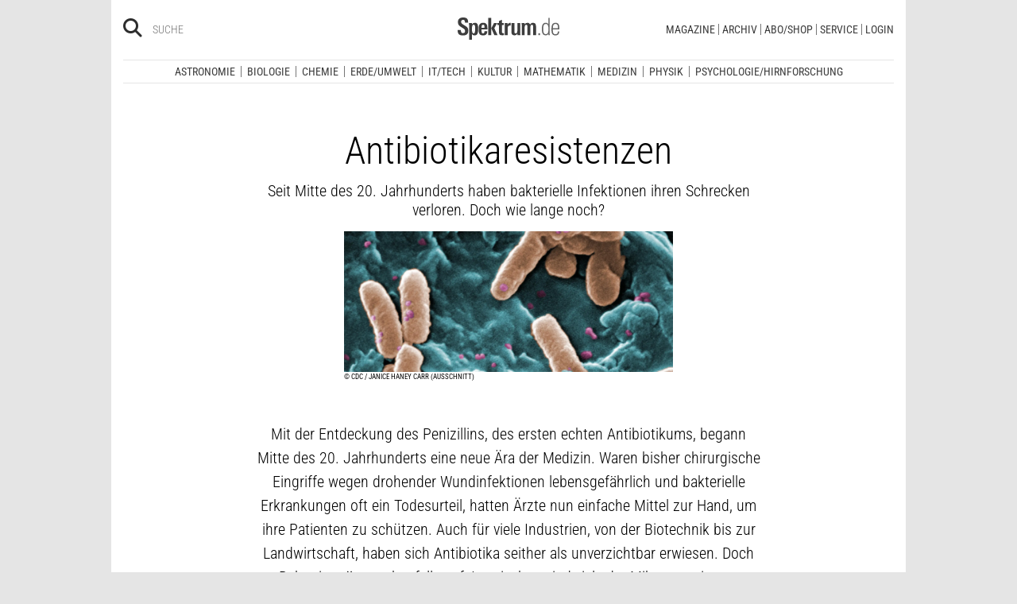

--- FILE ---
content_type: text/css
request_url: https://static.spektrum.de/js_css/assets/css/app.css
body_size: 78285
content:
@charset "UTF-8";/*!
 * Font Awesome Free 6.7.1 by @fontawesome - https://fontawesome.com
 * License - https://fontawesome.com/license/free (Icons: CC BY 4.0, Fonts: SIL OFL 1.1, Code: MIT License)
 * Copyright 2024 Fonticons, Inc.
 */.fa{font-family:var(--fa-style-family, "Font Awesome 6 Free");font-weight:var(--fa-style,900)}.fa,.fa-brands,.fa-regular,.fa-solid,.fab,.far,.fas{-moz-osx-font-smoothing:grayscale;-webkit-font-smoothing:antialiased;display:var(--fa-display,inline-block);font-style:normal;font-variant:normal;line-height:1;text-rendering:auto}.fa-brands::before,.fa-regular::before,.fa-solid::before,.fa::before,.fab::before,.far::before,.fas::before{content:var(--fa)}.fa-classic,.fa-regular,.fa-solid,.far,.fas{font-family:'Font Awesome 6 Free'}.fa-brands,.fab{font-family:'Font Awesome 6 Brands'}.fa-1x{font-size:1em}.fa-2x{font-size:2em}.fa-3x{font-size:3em}.fa-4x{font-size:4em}.fa-5x{font-size:5em}.fa-6x{font-size:6em}.fa-7x{font-size:7em}.fa-8x{font-size:8em}.fa-9x{font-size:9em}.fa-10x{font-size:10em}.fa-2xs{font-size:.625em;line-height:.1em;vertical-align:.225em}.fa-xs{font-size:.75em;line-height:.08333em;vertical-align:.125em}.fa-sm{font-size:.875em;line-height:.07143em;vertical-align:.05357em}.fa-lg{font-size:1.25em;line-height:.05em;vertical-align:-.075em}.fa-xl{font-size:1.5em;line-height:.04167em;vertical-align:-.125em}.fa-2xl{font-size:2em;line-height:.03125em;vertical-align:-.1875em}.fa-fw{text-align:center;width:1.25em}.fa-ul{list-style-type:none;margin-left:var(--fa-li-margin,2.5em);padding-left:0}.fa-ul>li{position:relative}.fa-li{left:calc(-1 * var(--fa-li-width,2em));position:absolute;text-align:center;width:var(--fa-li-width,2em);line-height:inherit}.fa-border{border-color:var(--fa-border-color,#eee);border-radius:var(--fa-border-radius,.1em);border-style:var(--fa-border-style,solid);border-width:var(--fa-border-width,.08em);padding:var(--fa-border-padding,.2em .25em .15em)}.fa-pull-left{float:left;margin-right:var(--fa-pull-margin,.3em)}.fa-pull-right{float:right;margin-left:var(--fa-pull-margin,.3em)}.fa-beat{animation-name:fa-beat;animation-delay:var(--fa-animation-delay,0s);animation-direction:var(--fa-animation-direction,normal);animation-duration:var(--fa-animation-duration,1s);animation-iteration-count:var(--fa-animation-iteration-count,infinite);animation-timing-function:var(--fa-animation-timing,ease-in-out)}.fa-bounce{animation-name:fa-bounce;animation-delay:var(--fa-animation-delay,0s);animation-direction:var(--fa-animation-direction,normal);animation-duration:var(--fa-animation-duration,1s);animation-iteration-count:var(--fa-animation-iteration-count,infinite);animation-timing-function:var(--fa-animation-timing,cubic-bezier(.28,.84,.42,1))}.fa-fade{animation-name:fa-fade;animation-delay:var(--fa-animation-delay,0s);animation-direction:var(--fa-animation-direction,normal);animation-duration:var(--fa-animation-duration,1s);animation-iteration-count:var(--fa-animation-iteration-count,infinite);animation-timing-function:var(--fa-animation-timing,cubic-bezier(.4,0,.6,1))}.fa-beat-fade{animation-name:fa-beat-fade;animation-delay:var(--fa-animation-delay,0s);animation-direction:var(--fa-animation-direction,normal);animation-duration:var(--fa-animation-duration,1s);animation-iteration-count:var(--fa-animation-iteration-count,infinite);animation-timing-function:var(--fa-animation-timing,cubic-bezier(.4,0,.6,1))}.fa-flip{animation-name:fa-flip;animation-delay:var(--fa-animation-delay,0s);animation-direction:var(--fa-animation-direction,normal);animation-duration:var(--fa-animation-duration,1s);animation-iteration-count:var(--fa-animation-iteration-count,infinite);animation-timing-function:var(--fa-animation-timing,ease-in-out)}.fa-shake{animation-name:fa-shake;animation-delay:var(--fa-animation-delay,0s);animation-direction:var(--fa-animation-direction,normal);animation-duration:var(--fa-animation-duration,1s);animation-iteration-count:var(--fa-animation-iteration-count,infinite);animation-timing-function:var(--fa-animation-timing,linear)}.fa-spin{animation-name:fa-spin;animation-delay:var(--fa-animation-delay,0s);animation-direction:var(--fa-animation-direction,normal);animation-duration:var(--fa-animation-duration,2s);animation-iteration-count:var(--fa-animation-iteration-count,infinite);animation-timing-function:var(--fa-animation-timing,linear)}.fa-spin-reverse{--fa-animation-direction:reverse}.fa-pulse,.fa-spin-pulse{animation-name:fa-spin;animation-direction:var(--fa-animation-direction,normal);animation-duration:var(--fa-animation-duration,1s);animation-iteration-count:var(--fa-animation-iteration-count,infinite);animation-timing-function:var(--fa-animation-timing,steps(8))}@media (prefers-reduced-motion:reduce){.fa-beat,.fa-beat-fade,.fa-bounce,.fa-fade,.fa-flip,.fa-pulse,.fa-shake,.fa-spin,.fa-spin-pulse{animation-delay:-1ms;animation-duration:1ms;animation-iteration-count:1;transition-delay:0s;transition-duration:0s}}@keyframes fa-beat{0%,90%{transform:scale(1)}45%{transform:scale(var(--fa-beat-scale,1.25))}}@keyframes fa-bounce{0%{transform:scale(1,1) translateY(0)}10%{transform:scale(var(--fa-bounce-start-scale-x,1.1),var(--fa-bounce-start-scale-y,.9)) translateY(0)}30%{transform:scale(var(--fa-bounce-jump-scale-x,.9),var(--fa-bounce-jump-scale-y,1.1)) translateY(var(--fa-bounce-height,-.5em))}50%{transform:scale(var(--fa-bounce-land-scale-x,1.05),var(--fa-bounce-land-scale-y,.95)) translateY(0)}57%{transform:scale(1,1) translateY(var(--fa-bounce-rebound,-.125em))}64%{transform:scale(1,1) translateY(0)}100%{transform:scale(1,1) translateY(0)}}@keyframes fa-fade{50%{opacity:var(--fa-fade-opacity,.4)}}@keyframes fa-beat-fade{0%,100%{opacity:var(--fa-beat-fade-opacity,.4);transform:scale(1)}50%{opacity:1;transform:scale(var(--fa-beat-fade-scale,1.125))}}@keyframes fa-flip{50%{transform:rotate3d(var(--fa-flip-x,0),var(--fa-flip-y,1),var(--fa-flip-z,0),var(--fa-flip-angle,-180deg))}}@keyframes fa-shake{0%{transform:rotate(-15deg)}4%{transform:rotate(15deg)}24%,8%{transform:rotate(-18deg)}12%,28%{transform:rotate(18deg)}16%{transform:rotate(-22deg)}20%{transform:rotate(22deg)}32%{transform:rotate(-12deg)}36%{transform:rotate(12deg)}100%,40%{transform:rotate(0)}}@keyframes fa-spin{0%{transform:rotate(0)}100%{transform:rotate(360deg)}}.fa-rotate-90{transform:rotate(90deg)}.fa-rotate-180{transform:rotate(180deg)}.fa-rotate-270{transform:rotate(270deg)}.fa-flip-horizontal{transform:scale(-1,1)}.fa-flip-vertical{transform:scale(1,-1)}.fa-flip-both,.fa-flip-horizontal.fa-flip-vertical{transform:scale(-1,-1)}.fa-rotate-by{transform:rotate(var(--fa-rotate-angle,0))}.fa-stack{display:inline-block;height:2em;line-height:2em;position:relative;vertical-align:middle;width:2.5em}.fa-stack-1x,.fa-stack-2x{left:0;position:absolute;text-align:center;width:100%;z-index:var(--fa-stack-z-index,auto)}.fa-stack-1x{line-height:inherit}.fa-stack-2x{font-size:2em}.fa-inverse{color:var(--fa-inverse,#fff)}.fa-0{--fa:"\30";--fa--fa:"\30\30"}.fa-1{--fa:"\31";--fa--fa:"\31\31"}.fa-2{--fa:"\32";--fa--fa:"\32\32"}.fa-3{--fa:"\33";--fa--fa:"\33\33"}.fa-4{--fa:"\34";--fa--fa:"\34\34"}.fa-5{--fa:"\35";--fa--fa:"\35\35"}.fa-6{--fa:"\36";--fa--fa:"\36\36"}.fa-7{--fa:"\37";--fa--fa:"\37\37"}.fa-8{--fa:"\38";--fa--fa:"\38\38"}.fa-9{--fa:"\39";--fa--fa:"\39\39"}.fa-fill-drip{--fa:"\f576";--fa--fa:"\f576\f576"}.fa-arrows-to-circle{--fa:"\e4bd";--fa--fa:"\e4bd\e4bd"}.fa-circle-chevron-right{--fa:"\f138";--fa--fa:"\f138\f138"}.fa-chevron-circle-right{--fa:"\f138";--fa--fa:"\f138\f138"}.fa-at{--fa:"\40";--fa--fa:"\40\40"}.fa-trash-can{--fa:"\f2ed";--fa--fa:"\f2ed\f2ed"}.fa-trash-alt{--fa:"\f2ed";--fa--fa:"\f2ed\f2ed"}.fa-text-height{--fa:"\f034";--fa--fa:"\f034\f034"}.fa-user-xmark{--fa:"\f235";--fa--fa:"\f235\f235"}.fa-user-times{--fa:"\f235";--fa--fa:"\f235\f235"}.fa-stethoscope{--fa:"\f0f1";--fa--fa:"\f0f1\f0f1"}.fa-message{--fa:"\f27a";--fa--fa:"\f27a\f27a"}.fa-comment-alt{--fa:"\f27a";--fa--fa:"\f27a\f27a"}.fa-info{--fa:"\f129";--fa--fa:"\f129\f129"}.fa-down-left-and-up-right-to-center{--fa:"\f422";--fa--fa:"\f422\f422"}.fa-compress-alt{--fa:"\f422";--fa--fa:"\f422\f422"}.fa-explosion{--fa:"\e4e9";--fa--fa:"\e4e9\e4e9"}.fa-file-lines{--fa:"\f15c";--fa--fa:"\f15c\f15c"}.fa-file-alt{--fa:"\f15c";--fa--fa:"\f15c\f15c"}.fa-file-text{--fa:"\f15c";--fa--fa:"\f15c\f15c"}.fa-wave-square{--fa:"\f83e";--fa--fa:"\f83e\f83e"}.fa-ring{--fa:"\f70b";--fa--fa:"\f70b\f70b"}.fa-building-un{--fa:"\e4d9";--fa--fa:"\e4d9\e4d9"}.fa-dice-three{--fa:"\f527";--fa--fa:"\f527\f527"}.fa-calendar-days{--fa:"\f073";--fa--fa:"\f073\f073"}.fa-calendar-alt{--fa:"\f073";--fa--fa:"\f073\f073"}.fa-anchor-circle-check{--fa:"\e4aa";--fa--fa:"\e4aa\e4aa"}.fa-building-circle-arrow-right{--fa:"\e4d1";--fa--fa:"\e4d1\e4d1"}.fa-volleyball{--fa:"\f45f";--fa--fa:"\f45f\f45f"}.fa-volleyball-ball{--fa:"\f45f";--fa--fa:"\f45f\f45f"}.fa-arrows-up-to-line{--fa:"\e4c2";--fa--fa:"\e4c2\e4c2"}.fa-sort-down{--fa:"\f0dd";--fa--fa:"\f0dd\f0dd"}.fa-sort-desc{--fa:"\f0dd";--fa--fa:"\f0dd\f0dd"}.fa-circle-minus{--fa:"\f056";--fa--fa:"\f056\f056"}.fa-minus-circle{--fa:"\f056";--fa--fa:"\f056\f056"}.fa-door-open{--fa:"\f52b";--fa--fa:"\f52b\f52b"}.fa-right-from-bracket{--fa:"\f2f5";--fa--fa:"\f2f5\f2f5"}.fa-sign-out-alt{--fa:"\f2f5";--fa--fa:"\f2f5\f2f5"}.fa-atom{--fa:"\f5d2";--fa--fa:"\f5d2\f5d2"}.fa-soap{--fa:"\e06e";--fa--fa:"\e06e\e06e"}.fa-icons{--fa:"\f86d";--fa--fa:"\f86d\f86d"}.fa-heart-music-camera-bolt{--fa:"\f86d";--fa--fa:"\f86d\f86d"}.fa-microphone-lines-slash{--fa:"\f539";--fa--fa:"\f539\f539"}.fa-microphone-alt-slash{--fa:"\f539";--fa--fa:"\f539\f539"}.fa-bridge-circle-check{--fa:"\e4c9";--fa--fa:"\e4c9\e4c9"}.fa-pump-medical{--fa:"\e06a";--fa--fa:"\e06a\e06a"}.fa-fingerprint{--fa:"\f577";--fa--fa:"\f577\f577"}.fa-hand-point-right{--fa:"\f0a4";--fa--fa:"\f0a4\f0a4"}.fa-magnifying-glass-location{--fa:"\f689";--fa--fa:"\f689\f689"}.fa-search-location{--fa:"\f689";--fa--fa:"\f689\f689"}.fa-forward-step{--fa:"\f051";--fa--fa:"\f051\f051"}.fa-step-forward{--fa:"\f051";--fa--fa:"\f051\f051"}.fa-face-smile-beam{--fa:"\f5b8";--fa--fa:"\f5b8\f5b8"}.fa-smile-beam{--fa:"\f5b8";--fa--fa:"\f5b8\f5b8"}.fa-flag-checkered{--fa:"\f11e";--fa--fa:"\f11e\f11e"}.fa-football{--fa:"\f44e";--fa--fa:"\f44e\f44e"}.fa-football-ball{--fa:"\f44e";--fa--fa:"\f44e\f44e"}.fa-school-circle-exclamation{--fa:"\e56c";--fa--fa:"\e56c\e56c"}.fa-crop{--fa:"\f125";--fa--fa:"\f125\f125"}.fa-angles-down{--fa:"\f103";--fa--fa:"\f103\f103"}.fa-angle-double-down{--fa:"\f103";--fa--fa:"\f103\f103"}.fa-users-rectangle{--fa:"\e594";--fa--fa:"\e594\e594"}.fa-people-roof{--fa:"\e537";--fa--fa:"\e537\e537"}.fa-people-line{--fa:"\e534";--fa--fa:"\e534\e534"}.fa-beer-mug-empty{--fa:"\f0fc";--fa--fa:"\f0fc\f0fc"}.fa-beer{--fa:"\f0fc";--fa--fa:"\f0fc\f0fc"}.fa-diagram-predecessor{--fa:"\e477";--fa--fa:"\e477\e477"}.fa-arrow-up-long{--fa:"\f176";--fa--fa:"\f176\f176"}.fa-long-arrow-up{--fa:"\f176";--fa--fa:"\f176\f176"}.fa-fire-flame-simple{--fa:"\f46a";--fa--fa:"\f46a\f46a"}.fa-burn{--fa:"\f46a";--fa--fa:"\f46a\f46a"}.fa-person{--fa:"\f183";--fa--fa:"\f183\f183"}.fa-male{--fa:"\f183";--fa--fa:"\f183\f183"}.fa-laptop{--fa:"\f109";--fa--fa:"\f109\f109"}.fa-file-csv{--fa:"\f6dd";--fa--fa:"\f6dd\f6dd"}.fa-menorah{--fa:"\f676";--fa--fa:"\f676\f676"}.fa-truck-plane{--fa:"\e58f";--fa--fa:"\e58f\e58f"}.fa-record-vinyl{--fa:"\f8d9";--fa--fa:"\f8d9\f8d9"}.fa-face-grin-stars{--fa:"\f587";--fa--fa:"\f587\f587"}.fa-grin-stars{--fa:"\f587";--fa--fa:"\f587\f587"}.fa-bong{--fa:"\f55c";--fa--fa:"\f55c\f55c"}.fa-spaghetti-monster-flying{--fa:"\f67b";--fa--fa:"\f67b\f67b"}.fa-pastafarianism{--fa:"\f67b";--fa--fa:"\f67b\f67b"}.fa-arrow-down-up-across-line{--fa:"\e4af";--fa--fa:"\e4af\e4af"}.fa-spoon{--fa:"\f2e5";--fa--fa:"\f2e5\f2e5"}.fa-utensil-spoon{--fa:"\f2e5";--fa--fa:"\f2e5\f2e5"}.fa-jar-wheat{--fa:"\e517";--fa--fa:"\e517\e517"}.fa-envelopes-bulk{--fa:"\f674";--fa--fa:"\f674\f674"}.fa-mail-bulk{--fa:"\f674";--fa--fa:"\f674\f674"}.fa-file-circle-exclamation{--fa:"\e4eb";--fa--fa:"\e4eb\e4eb"}.fa-circle-h{--fa:"\f47e";--fa--fa:"\f47e\f47e"}.fa-hospital-symbol{--fa:"\f47e";--fa--fa:"\f47e\f47e"}.fa-pager{--fa:"\f815";--fa--fa:"\f815\f815"}.fa-address-book{--fa:"\f2b9";--fa--fa:"\f2b9\f2b9"}.fa-contact-book{--fa:"\f2b9";--fa--fa:"\f2b9\f2b9"}.fa-strikethrough{--fa:"\f0cc";--fa--fa:"\f0cc\f0cc"}.fa-k{--fa:"\4b";--fa--fa:"\4b\4b"}.fa-landmark-flag{--fa:"\e51c";--fa--fa:"\e51c\e51c"}.fa-pencil{--fa:"\f303";--fa--fa:"\f303\f303"}.fa-pencil-alt{--fa:"\f303";--fa--fa:"\f303\f303"}.fa-backward{--fa:"\f04a";--fa--fa:"\f04a\f04a"}.fa-caret-right{--fa:"\f0da";--fa--fa:"\f0da\f0da"}.fa-comments{--fa:"\f086";--fa--fa:"\f086\f086"}.fa-paste{--fa:"\f0ea";--fa--fa:"\f0ea\f0ea"}.fa-file-clipboard{--fa:"\f0ea";--fa--fa:"\f0ea\f0ea"}.fa-code-pull-request{--fa:"\e13c";--fa--fa:"\e13c\e13c"}.fa-clipboard-list{--fa:"\f46d";--fa--fa:"\f46d\f46d"}.fa-truck-ramp-box{--fa:"\f4de";--fa--fa:"\f4de\f4de"}.fa-truck-loading{--fa:"\f4de";--fa--fa:"\f4de\f4de"}.fa-user-check{--fa:"\f4fc";--fa--fa:"\f4fc\f4fc"}.fa-vial-virus{--fa:"\e597";--fa--fa:"\e597\e597"}.fa-sheet-plastic{--fa:"\e571";--fa--fa:"\e571\e571"}.fa-blog{--fa:"\f781";--fa--fa:"\f781\f781"}.fa-user-ninja{--fa:"\f504";--fa--fa:"\f504\f504"}.fa-person-arrow-up-from-line{--fa:"\e539";--fa--fa:"\e539\e539"}.fa-scroll-torah{--fa:"\f6a0";--fa--fa:"\f6a0\f6a0"}.fa-torah{--fa:"\f6a0";--fa--fa:"\f6a0\f6a0"}.fa-broom-ball{--fa:"\f458";--fa--fa:"\f458\f458"}.fa-quidditch{--fa:"\f458";--fa--fa:"\f458\f458"}.fa-quidditch-broom-ball{--fa:"\f458";--fa--fa:"\f458\f458"}.fa-toggle-off{--fa:"\f204";--fa--fa:"\f204\f204"}.fa-box-archive{--fa:"\f187";--fa--fa:"\f187\f187"}.fa-archive{--fa:"\f187";--fa--fa:"\f187\f187"}.fa-person-drowning{--fa:"\e545";--fa--fa:"\e545\e545"}.fa-arrow-down-9-1{--fa:"\f886";--fa--fa:"\f886\f886"}.fa-sort-numeric-desc{--fa:"\f886";--fa--fa:"\f886\f886"}.fa-sort-numeric-down-alt{--fa:"\f886";--fa--fa:"\f886\f886"}.fa-face-grin-tongue-squint{--fa:"\f58a";--fa--fa:"\f58a\f58a"}.fa-grin-tongue-squint{--fa:"\f58a";--fa--fa:"\f58a\f58a"}.fa-spray-can{--fa:"\f5bd";--fa--fa:"\f5bd\f5bd"}.fa-truck-monster{--fa:"\f63b";--fa--fa:"\f63b\f63b"}.fa-w{--fa:"\57";--fa--fa:"\57\57"}.fa-earth-africa{--fa:"\f57c";--fa--fa:"\f57c\f57c"}.fa-globe-africa{--fa:"\f57c";--fa--fa:"\f57c\f57c"}.fa-rainbow{--fa:"\f75b";--fa--fa:"\f75b\f75b"}.fa-circle-notch{--fa:"\f1ce";--fa--fa:"\f1ce\f1ce"}.fa-tablet-screen-button{--fa:"\f3fa";--fa--fa:"\f3fa\f3fa"}.fa-tablet-alt{--fa:"\f3fa";--fa--fa:"\f3fa\f3fa"}.fa-paw{--fa:"\f1b0";--fa--fa:"\f1b0\f1b0"}.fa-cloud{--fa:"\f0c2";--fa--fa:"\f0c2\f0c2"}.fa-trowel-bricks{--fa:"\e58a";--fa--fa:"\e58a\e58a"}.fa-face-flushed{--fa:"\f579";--fa--fa:"\f579\f579"}.fa-flushed{--fa:"\f579";--fa--fa:"\f579\f579"}.fa-hospital-user{--fa:"\f80d";--fa--fa:"\f80d\f80d"}.fa-tent-arrow-left-right{--fa:"\e57f";--fa--fa:"\e57f\e57f"}.fa-gavel{--fa:"\f0e3";--fa--fa:"\f0e3\f0e3"}.fa-legal{--fa:"\f0e3";--fa--fa:"\f0e3\f0e3"}.fa-binoculars{--fa:"\f1e5";--fa--fa:"\f1e5\f1e5"}.fa-microphone-slash{--fa:"\f131";--fa--fa:"\f131\f131"}.fa-box-tissue{--fa:"\e05b";--fa--fa:"\e05b\e05b"}.fa-motorcycle{--fa:"\f21c";--fa--fa:"\f21c\f21c"}.fa-bell-concierge{--fa:"\f562";--fa--fa:"\f562\f562"}.fa-concierge-bell{--fa:"\f562";--fa--fa:"\f562\f562"}.fa-pen-ruler{--fa:"\f5ae";--fa--fa:"\f5ae\f5ae"}.fa-pencil-ruler{--fa:"\f5ae";--fa--fa:"\f5ae\f5ae"}.fa-people-arrows{--fa:"\e068";--fa--fa:"\e068\e068"}.fa-people-arrows-left-right{--fa:"\e068";--fa--fa:"\e068\e068"}.fa-mars-and-venus-burst{--fa:"\e523";--fa--fa:"\e523\e523"}.fa-square-caret-right{--fa:"\f152";--fa--fa:"\f152\f152"}.fa-caret-square-right{--fa:"\f152";--fa--fa:"\f152\f152"}.fa-scissors{--fa:"\f0c4";--fa--fa:"\f0c4\f0c4"}.fa-cut{--fa:"\f0c4";--fa--fa:"\f0c4\f0c4"}.fa-sun-plant-wilt{--fa:"\e57a";--fa--fa:"\e57a\e57a"}.fa-toilets-portable{--fa:"\e584";--fa--fa:"\e584\e584"}.fa-hockey-puck{--fa:"\f453";--fa--fa:"\f453\f453"}.fa-table{--fa:"\f0ce";--fa--fa:"\f0ce\f0ce"}.fa-magnifying-glass-arrow-right{--fa:"\e521";--fa--fa:"\e521\e521"}.fa-tachograph-digital{--fa:"\f566";--fa--fa:"\f566\f566"}.fa-digital-tachograph{--fa:"\f566";--fa--fa:"\f566\f566"}.fa-users-slash{--fa:"\e073";--fa--fa:"\e073\e073"}.fa-clover{--fa:"\e139";--fa--fa:"\e139\e139"}.fa-reply{--fa:"\f3e5";--fa--fa:"\f3e5\f3e5"}.fa-mail-reply{--fa:"\f3e5";--fa--fa:"\f3e5\f3e5"}.fa-star-and-crescent{--fa:"\f699";--fa--fa:"\f699\f699"}.fa-house-fire{--fa:"\e50c";--fa--fa:"\e50c\e50c"}.fa-square-minus{--fa:"\f146";--fa--fa:"\f146\f146"}.fa-minus-square{--fa:"\f146";--fa--fa:"\f146\f146"}.fa-helicopter{--fa:"\f533";--fa--fa:"\f533\f533"}.fa-compass{--fa:"\f14e";--fa--fa:"\f14e\f14e"}.fa-square-caret-down{--fa:"\f150";--fa--fa:"\f150\f150"}.fa-caret-square-down{--fa:"\f150";--fa--fa:"\f150\f150"}.fa-file-circle-question{--fa:"\e4ef";--fa--fa:"\e4ef\e4ef"}.fa-laptop-code{--fa:"\f5fc";--fa--fa:"\f5fc\f5fc"}.fa-swatchbook{--fa:"\f5c3";--fa--fa:"\f5c3\f5c3"}.fa-prescription-bottle{--fa:"\f485";--fa--fa:"\f485\f485"}.fa-bars{--fa:"\f0c9";--fa--fa:"\f0c9\f0c9"}.fa-navicon{--fa:"\f0c9";--fa--fa:"\f0c9\f0c9"}.fa-people-group{--fa:"\e533";--fa--fa:"\e533\e533"}.fa-hourglass-end{--fa:"\f253";--fa--fa:"\f253\f253"}.fa-hourglass-3{--fa:"\f253";--fa--fa:"\f253\f253"}.fa-heart-crack{--fa:"\f7a9";--fa--fa:"\f7a9\f7a9"}.fa-heart-broken{--fa:"\f7a9";--fa--fa:"\f7a9\f7a9"}.fa-square-up-right{--fa:"\f360";--fa--fa:"\f360\f360"}.fa-external-link-square-alt{--fa:"\f360";--fa--fa:"\f360\f360"}.fa-face-kiss-beam{--fa:"\f597";--fa--fa:"\f597\f597"}.fa-kiss-beam{--fa:"\f597";--fa--fa:"\f597\f597"}.fa-film{--fa:"\f008";--fa--fa:"\f008\f008"}.fa-ruler-horizontal{--fa:"\f547";--fa--fa:"\f547\f547"}.fa-people-robbery{--fa:"\e536";--fa--fa:"\e536\e536"}.fa-lightbulb{--fa:"\f0eb";--fa--fa:"\f0eb\f0eb"}.fa-caret-left{--fa:"\f0d9";--fa--fa:"\f0d9\f0d9"}.fa-circle-exclamation{--fa:"\f06a";--fa--fa:"\f06a\f06a"}.fa-exclamation-circle{--fa:"\f06a";--fa--fa:"\f06a\f06a"}.fa-school-circle-xmark{--fa:"\e56d";--fa--fa:"\e56d\e56d"}.fa-arrow-right-from-bracket{--fa:"\f08b";--fa--fa:"\f08b\f08b"}.fa-sign-out{--fa:"\f08b";--fa--fa:"\f08b\f08b"}.fa-circle-chevron-down{--fa:"\f13a";--fa--fa:"\f13a\f13a"}.fa-chevron-circle-down{--fa:"\f13a";--fa--fa:"\f13a\f13a"}.fa-unlock-keyhole{--fa:"\f13e";--fa--fa:"\f13e\f13e"}.fa-unlock-alt{--fa:"\f13e";--fa--fa:"\f13e\f13e"}.fa-cloud-showers-heavy{--fa:"\f740";--fa--fa:"\f740\f740"}.fa-headphones-simple{--fa:"\f58f";--fa--fa:"\f58f\f58f"}.fa-headphones-alt{--fa:"\f58f";--fa--fa:"\f58f\f58f"}.fa-sitemap{--fa:"\f0e8";--fa--fa:"\f0e8\f0e8"}.fa-circle-dollar-to-slot{--fa:"\f4b9";--fa--fa:"\f4b9\f4b9"}.fa-donate{--fa:"\f4b9";--fa--fa:"\f4b9\f4b9"}.fa-memory{--fa:"\f538";--fa--fa:"\f538\f538"}.fa-road-spikes{--fa:"\e568";--fa--fa:"\e568\e568"}.fa-fire-burner{--fa:"\e4f1";--fa--fa:"\e4f1\e4f1"}.fa-flag{--fa:"\f024";--fa--fa:"\f024\f024"}.fa-hanukiah{--fa:"\f6e6";--fa--fa:"\f6e6\f6e6"}.fa-feather{--fa:"\f52d";--fa--fa:"\f52d\f52d"}.fa-volume-low{--fa:"\f027";--fa--fa:"\f027\f027"}.fa-volume-down{--fa:"\f027";--fa--fa:"\f027\f027"}.fa-comment-slash{--fa:"\f4b3";--fa--fa:"\f4b3\f4b3"}.fa-cloud-sun-rain{--fa:"\f743";--fa--fa:"\f743\f743"}.fa-compress{--fa:"\f066";--fa--fa:"\f066\f066"}.fa-wheat-awn{--fa:"\e2cd";--fa--fa:"\e2cd\e2cd"}.fa-wheat-alt{--fa:"\e2cd";--fa--fa:"\e2cd\e2cd"}.fa-ankh{--fa:"\f644";--fa--fa:"\f644\f644"}.fa-hands-holding-child{--fa:"\e4fa";--fa--fa:"\e4fa\e4fa"}.fa-asterisk{--fa:"\2a";--fa--fa:"\2a\2a"}.fa-square-check{--fa:"\f14a";--fa--fa:"\f14a\f14a"}.fa-check-square{--fa:"\f14a";--fa--fa:"\f14a\f14a"}.fa-peseta-sign{--fa:"\e221";--fa--fa:"\e221\e221"}.fa-heading{--fa:"\f1dc";--fa--fa:"\f1dc\f1dc"}.fa-header{--fa:"\f1dc";--fa--fa:"\f1dc\f1dc"}.fa-ghost{--fa:"\f6e2";--fa--fa:"\f6e2\f6e2"}.fa-list{--fa:"\f03a";--fa--fa:"\f03a\f03a"}.fa-list-squares{--fa:"\f03a";--fa--fa:"\f03a\f03a"}.fa-square-phone-flip{--fa:"\f87b";--fa--fa:"\f87b\f87b"}.fa-phone-square-alt{--fa:"\f87b";--fa--fa:"\f87b\f87b"}.fa-cart-plus{--fa:"\f217";--fa--fa:"\f217\f217"}.fa-gamepad{--fa:"\f11b";--fa--fa:"\f11b\f11b"}.fa-circle-dot{--fa:"\f192";--fa--fa:"\f192\f192"}.fa-dot-circle{--fa:"\f192";--fa--fa:"\f192\f192"}.fa-face-dizzy{--fa:"\f567";--fa--fa:"\f567\f567"}.fa-dizzy{--fa:"\f567";--fa--fa:"\f567\f567"}.fa-egg{--fa:"\f7fb";--fa--fa:"\f7fb\f7fb"}.fa-house-medical-circle-xmark{--fa:"\e513";--fa--fa:"\e513\e513"}.fa-campground{--fa:"\f6bb";--fa--fa:"\f6bb\f6bb"}.fa-folder-plus{--fa:"\f65e";--fa--fa:"\f65e\f65e"}.fa-futbol{--fa:"\f1e3";--fa--fa:"\f1e3\f1e3"}.fa-futbol-ball{--fa:"\f1e3";--fa--fa:"\f1e3\f1e3"}.fa-soccer-ball{--fa:"\f1e3";--fa--fa:"\f1e3\f1e3"}.fa-paintbrush{--fa:"\f1fc";--fa--fa:"\f1fc\f1fc"}.fa-paint-brush{--fa:"\f1fc";--fa--fa:"\f1fc\f1fc"}.fa-lock{--fa:"\f023";--fa--fa:"\f023\f023"}.fa-gas-pump{--fa:"\f52f";--fa--fa:"\f52f\f52f"}.fa-hot-tub-person{--fa:"\f593";--fa--fa:"\f593\f593"}.fa-hot-tub{--fa:"\f593";--fa--fa:"\f593\f593"}.fa-map-location{--fa:"\f59f";--fa--fa:"\f59f\f59f"}.fa-map-marked{--fa:"\f59f";--fa--fa:"\f59f\f59f"}.fa-house-flood-water{--fa:"\e50e";--fa--fa:"\e50e\e50e"}.fa-tree{--fa:"\f1bb";--fa--fa:"\f1bb\f1bb"}.fa-bridge-lock{--fa:"\e4cc";--fa--fa:"\e4cc\e4cc"}.fa-sack-dollar{--fa:"\f81d";--fa--fa:"\f81d\f81d"}.fa-pen-to-square{--fa:"\f044";--fa--fa:"\f044\f044"}.fa-edit{--fa:"\f044";--fa--fa:"\f044\f044"}.fa-car-side{--fa:"\f5e4";--fa--fa:"\f5e4\f5e4"}.fa-share-nodes{--fa:"\f1e0";--fa--fa:"\f1e0\f1e0"}.fa-share-alt{--fa:"\f1e0";--fa--fa:"\f1e0\f1e0"}.fa-heart-circle-minus{--fa:"\e4ff";--fa--fa:"\e4ff\e4ff"}.fa-hourglass-half{--fa:"\f252";--fa--fa:"\f252\f252"}.fa-hourglass-2{--fa:"\f252";--fa--fa:"\f252\f252"}.fa-microscope{--fa:"\f610";--fa--fa:"\f610\f610"}.fa-sink{--fa:"\e06d";--fa--fa:"\e06d\e06d"}.fa-bag-shopping{--fa:"\f290";--fa--fa:"\f290\f290"}.fa-shopping-bag{--fa:"\f290";--fa--fa:"\f290\f290"}.fa-arrow-down-z-a{--fa:"\f881";--fa--fa:"\f881\f881"}.fa-sort-alpha-desc{--fa:"\f881";--fa--fa:"\f881\f881"}.fa-sort-alpha-down-alt{--fa:"\f881";--fa--fa:"\f881\f881"}.fa-mitten{--fa:"\f7b5";--fa--fa:"\f7b5\f7b5"}.fa-person-rays{--fa:"\e54d";--fa--fa:"\e54d\e54d"}.fa-users{--fa:"\f0c0";--fa--fa:"\f0c0\f0c0"}.fa-eye-slash{--fa:"\f070";--fa--fa:"\f070\f070"}.fa-flask-vial{--fa:"\e4f3";--fa--fa:"\e4f3\e4f3"}.fa-hand{--fa:"\f256";--fa--fa:"\f256\f256"}.fa-hand-paper{--fa:"\f256";--fa--fa:"\f256\f256"}.fa-om{--fa:"\f679";--fa--fa:"\f679\f679"}.fa-worm{--fa:"\e599";--fa--fa:"\e599\e599"}.fa-house-circle-xmark{--fa:"\e50b";--fa--fa:"\e50b\e50b"}.fa-plug{--fa:"\f1e6";--fa--fa:"\f1e6\f1e6"}.fa-chevron-up{--fa:"\f077";--fa--fa:"\f077\f077"}.fa-hand-spock{--fa:"\f259";--fa--fa:"\f259\f259"}.fa-stopwatch{--fa:"\f2f2";--fa--fa:"\f2f2\f2f2"}.fa-face-kiss{--fa:"\f596";--fa--fa:"\f596\f596"}.fa-kiss{--fa:"\f596";--fa--fa:"\f596\f596"}.fa-bridge-circle-xmark{--fa:"\e4cb";--fa--fa:"\e4cb\e4cb"}.fa-face-grin-tongue{--fa:"\f589";--fa--fa:"\f589\f589"}.fa-grin-tongue{--fa:"\f589";--fa--fa:"\f589\f589"}.fa-chess-bishop{--fa:"\f43a";--fa--fa:"\f43a\f43a"}.fa-face-grin-wink{--fa:"\f58c";--fa--fa:"\f58c\f58c"}.fa-grin-wink{--fa:"\f58c";--fa--fa:"\f58c\f58c"}.fa-ear-deaf{--fa:"\f2a4";--fa--fa:"\f2a4\f2a4"}.fa-deaf{--fa:"\f2a4";--fa--fa:"\f2a4\f2a4"}.fa-deafness{--fa:"\f2a4";--fa--fa:"\f2a4\f2a4"}.fa-hard-of-hearing{--fa:"\f2a4";--fa--fa:"\f2a4\f2a4"}.fa-road-circle-check{--fa:"\e564";--fa--fa:"\e564\e564"}.fa-dice-five{--fa:"\f523";--fa--fa:"\f523\f523"}.fa-square-rss{--fa:"\f143";--fa--fa:"\f143\f143"}.fa-rss-square{--fa:"\f143";--fa--fa:"\f143\f143"}.fa-land-mine-on{--fa:"\e51b";--fa--fa:"\e51b\e51b"}.fa-i-cursor{--fa:"\f246";--fa--fa:"\f246\f246"}.fa-stamp{--fa:"\f5bf";--fa--fa:"\f5bf\f5bf"}.fa-stairs{--fa:"\e289";--fa--fa:"\e289\e289"}.fa-i{--fa:"\49";--fa--fa:"\49\49"}.fa-hryvnia-sign{--fa:"\f6f2";--fa--fa:"\f6f2\f6f2"}.fa-hryvnia{--fa:"\f6f2";--fa--fa:"\f6f2\f6f2"}.fa-pills{--fa:"\f484";--fa--fa:"\f484\f484"}.fa-face-grin-wide{--fa:"\f581";--fa--fa:"\f581\f581"}.fa-grin-alt{--fa:"\f581";--fa--fa:"\f581\f581"}.fa-tooth{--fa:"\f5c9";--fa--fa:"\f5c9\f5c9"}.fa-v{--fa:"\56";--fa--fa:"\56\56"}.fa-bangladeshi-taka-sign{--fa:"\e2e6";--fa--fa:"\e2e6\e2e6"}.fa-bicycle{--fa:"\f206";--fa--fa:"\f206\f206"}.fa-staff-snake{--fa:"\e579";--fa--fa:"\e579\e579"}.fa-rod-asclepius{--fa:"\e579";--fa--fa:"\e579\e579"}.fa-rod-snake{--fa:"\e579";--fa--fa:"\e579\e579"}.fa-staff-aesculapius{--fa:"\e579";--fa--fa:"\e579\e579"}.fa-head-side-cough-slash{--fa:"\e062";--fa--fa:"\e062\e062"}.fa-truck-medical{--fa:"\f0f9";--fa--fa:"\f0f9\f0f9"}.fa-ambulance{--fa:"\f0f9";--fa--fa:"\f0f9\f0f9"}.fa-wheat-awn-circle-exclamation{--fa:"\e598";--fa--fa:"\e598\e598"}.fa-snowman{--fa:"\f7d0";--fa--fa:"\f7d0\f7d0"}.fa-mortar-pestle{--fa:"\f5a7";--fa--fa:"\f5a7\f5a7"}.fa-road-barrier{--fa:"\e562";--fa--fa:"\e562\e562"}.fa-school{--fa:"\f549";--fa--fa:"\f549\f549"}.fa-igloo{--fa:"\f7ae";--fa--fa:"\f7ae\f7ae"}.fa-joint{--fa:"\f595";--fa--fa:"\f595\f595"}.fa-angle-right{--fa:"\f105";--fa--fa:"\f105\f105"}.fa-horse{--fa:"\f6f0";--fa--fa:"\f6f0\f6f0"}.fa-q{--fa:"\51";--fa--fa:"\51\51"}.fa-g{--fa:"\47";--fa--fa:"\47\47"}.fa-notes-medical{--fa:"\f481";--fa--fa:"\f481\f481"}.fa-temperature-half{--fa:"\f2c9";--fa--fa:"\f2c9\f2c9"}.fa-temperature-2{--fa:"\f2c9";--fa--fa:"\f2c9\f2c9"}.fa-thermometer-2{--fa:"\f2c9";--fa--fa:"\f2c9\f2c9"}.fa-thermometer-half{--fa:"\f2c9";--fa--fa:"\f2c9\f2c9"}.fa-dong-sign{--fa:"\e169";--fa--fa:"\e169\e169"}.fa-capsules{--fa:"\f46b";--fa--fa:"\f46b\f46b"}.fa-poo-storm{--fa:"\f75a";--fa--fa:"\f75a\f75a"}.fa-poo-bolt{--fa:"\f75a";--fa--fa:"\f75a\f75a"}.fa-face-frown-open{--fa:"\f57a";--fa--fa:"\f57a\f57a"}.fa-frown-open{--fa:"\f57a";--fa--fa:"\f57a\f57a"}.fa-hand-point-up{--fa:"\f0a6";--fa--fa:"\f0a6\f0a6"}.fa-money-bill{--fa:"\f0d6";--fa--fa:"\f0d6\f0d6"}.fa-bookmark{--fa:"\f02e";--fa--fa:"\f02e\f02e"}.fa-align-justify{--fa:"\f039";--fa--fa:"\f039\f039"}.fa-umbrella-beach{--fa:"\f5ca";--fa--fa:"\f5ca\f5ca"}.fa-helmet-un{--fa:"\e503";--fa--fa:"\e503\e503"}.fa-bullseye{--fa:"\f140";--fa--fa:"\f140\f140"}.fa-bacon{--fa:"\f7e5";--fa--fa:"\f7e5\f7e5"}.fa-hand-point-down{--fa:"\f0a7";--fa--fa:"\f0a7\f0a7"}.fa-arrow-up-from-bracket{--fa:"\e09a";--fa--fa:"\e09a\e09a"}.fa-folder{--fa:"\f07b";--fa--fa:"\f07b\f07b"}.fa-folder-blank{--fa:"\f07b";--fa--fa:"\f07b\f07b"}.fa-file-waveform{--fa:"\f478";--fa--fa:"\f478\f478"}.fa-file-medical-alt{--fa:"\f478";--fa--fa:"\f478\f478"}.fa-radiation{--fa:"\f7b9";--fa--fa:"\f7b9\f7b9"}.fa-chart-simple{--fa:"\e473";--fa--fa:"\e473\e473"}.fa-mars-stroke{--fa:"\f229";--fa--fa:"\f229\f229"}.fa-vial{--fa:"\f492";--fa--fa:"\f492\f492"}.fa-gauge{--fa:"\f624";--fa--fa:"\f624\f624"}.fa-dashboard{--fa:"\f624";--fa--fa:"\f624\f624"}.fa-gauge-med{--fa:"\f624";--fa--fa:"\f624\f624"}.fa-tachometer-alt-average{--fa:"\f624";--fa--fa:"\f624\f624"}.fa-wand-magic-sparkles{--fa:"\e2ca";--fa--fa:"\e2ca\e2ca"}.fa-magic-wand-sparkles{--fa:"\e2ca";--fa--fa:"\e2ca\e2ca"}.fa-e{--fa:"\45";--fa--fa:"\45\45"}.fa-pen-clip{--fa:"\f305";--fa--fa:"\f305\f305"}.fa-pen-alt{--fa:"\f305";--fa--fa:"\f305\f305"}.fa-bridge-circle-exclamation{--fa:"\e4ca";--fa--fa:"\e4ca\e4ca"}.fa-user{--fa:"\f007";--fa--fa:"\f007\f007"}.fa-school-circle-check{--fa:"\e56b";--fa--fa:"\e56b\e56b"}.fa-dumpster{--fa:"\f793";--fa--fa:"\f793\f793"}.fa-van-shuttle{--fa:"\f5b6";--fa--fa:"\f5b6\f5b6"}.fa-shuttle-van{--fa:"\f5b6";--fa--fa:"\f5b6\f5b6"}.fa-building-user{--fa:"\e4da";--fa--fa:"\e4da\e4da"}.fa-square-caret-left{--fa:"\f191";--fa--fa:"\f191\f191"}.fa-caret-square-left{--fa:"\f191";--fa--fa:"\f191\f191"}.fa-highlighter{--fa:"\f591";--fa--fa:"\f591\f591"}.fa-key{--fa:"\f084";--fa--fa:"\f084\f084"}.fa-bullhorn{--fa:"\f0a1";--fa--fa:"\f0a1\f0a1"}.fa-globe{--fa:"\f0ac";--fa--fa:"\f0ac\f0ac"}.fa-synagogue{--fa:"\f69b";--fa--fa:"\f69b\f69b"}.fa-person-half-dress{--fa:"\e548";--fa--fa:"\e548\e548"}.fa-road-bridge{--fa:"\e563";--fa--fa:"\e563\e563"}.fa-location-arrow{--fa:"\f124";--fa--fa:"\f124\f124"}.fa-c{--fa:"\43";--fa--fa:"\43\43"}.fa-tablet-button{--fa:"\f10a";--fa--fa:"\f10a\f10a"}.fa-building-lock{--fa:"\e4d6";--fa--fa:"\e4d6\e4d6"}.fa-pizza-slice{--fa:"\f818";--fa--fa:"\f818\f818"}.fa-money-bill-wave{--fa:"\f53a";--fa--fa:"\f53a\f53a"}.fa-chart-area{--fa:"\f1fe";--fa--fa:"\f1fe\f1fe"}.fa-area-chart{--fa:"\f1fe";--fa--fa:"\f1fe\f1fe"}.fa-house-flag{--fa:"\e50d";--fa--fa:"\e50d\e50d"}.fa-person-circle-minus{--fa:"\e540";--fa--fa:"\e540\e540"}.fa-ban{--fa:"\f05e";--fa--fa:"\f05e\f05e"}.fa-cancel{--fa:"\f05e";--fa--fa:"\f05e\f05e"}.fa-camera-rotate{--fa:"\e0d8";--fa--fa:"\e0d8\e0d8"}.fa-spray-can-sparkles{--fa:"\f5d0";--fa--fa:"\f5d0\f5d0"}.fa-air-freshener{--fa:"\f5d0";--fa--fa:"\f5d0\f5d0"}.fa-star{--fa:"\f005";--fa--fa:"\f005\f005"}.fa-repeat{--fa:"\f363";--fa--fa:"\f363\f363"}.fa-cross{--fa:"\f654";--fa--fa:"\f654\f654"}.fa-box{--fa:"\f466";--fa--fa:"\f466\f466"}.fa-venus-mars{--fa:"\f228";--fa--fa:"\f228\f228"}.fa-arrow-pointer{--fa:"\f245";--fa--fa:"\f245\f245"}.fa-mouse-pointer{--fa:"\f245";--fa--fa:"\f245\f245"}.fa-maximize{--fa:"\f31e";--fa--fa:"\f31e\f31e"}.fa-expand-arrows-alt{--fa:"\f31e";--fa--fa:"\f31e\f31e"}.fa-charging-station{--fa:"\f5e7";--fa--fa:"\f5e7\f5e7"}.fa-shapes{--fa:"\f61f";--fa--fa:"\f61f\f61f"}.fa-triangle-circle-square{--fa:"\f61f";--fa--fa:"\f61f\f61f"}.fa-shuffle{--fa:"\f074";--fa--fa:"\f074\f074"}.fa-random{--fa:"\f074";--fa--fa:"\f074\f074"}.fa-person-running{--fa:"\f70c";--fa--fa:"\f70c\f70c"}.fa-running{--fa:"\f70c";--fa--fa:"\f70c\f70c"}.fa-mobile-retro{--fa:"\e527";--fa--fa:"\e527\e527"}.fa-grip-lines-vertical{--fa:"\f7a5";--fa--fa:"\f7a5\f7a5"}.fa-spider{--fa:"\f717";--fa--fa:"\f717\f717"}.fa-hands-bound{--fa:"\e4f9";--fa--fa:"\e4f9\e4f9"}.fa-file-invoice-dollar{--fa:"\f571";--fa--fa:"\f571\f571"}.fa-plane-circle-exclamation{--fa:"\e556";--fa--fa:"\e556\e556"}.fa-x-ray{--fa:"\f497";--fa--fa:"\f497\f497"}.fa-spell-check{--fa:"\f891";--fa--fa:"\f891\f891"}.fa-slash{--fa:"\f715";--fa--fa:"\f715\f715"}.fa-computer-mouse{--fa:"\f8cc";--fa--fa:"\f8cc\f8cc"}.fa-mouse{--fa:"\f8cc";--fa--fa:"\f8cc\f8cc"}.fa-arrow-right-to-bracket{--fa:"\f090";--fa--fa:"\f090\f090"}.fa-sign-in{--fa:"\f090";--fa--fa:"\f090\f090"}.fa-shop-slash{--fa:"\e070";--fa--fa:"\e070\e070"}.fa-store-alt-slash{--fa:"\e070";--fa--fa:"\e070\e070"}.fa-server{--fa:"\f233";--fa--fa:"\f233\f233"}.fa-virus-covid-slash{--fa:"\e4a9";--fa--fa:"\e4a9\e4a9"}.fa-shop-lock{--fa:"\e4a5";--fa--fa:"\e4a5\e4a5"}.fa-hourglass-start{--fa:"\f251";--fa--fa:"\f251\f251"}.fa-hourglass-1{--fa:"\f251";--fa--fa:"\f251\f251"}.fa-blender-phone{--fa:"\f6b6";--fa--fa:"\f6b6\f6b6"}.fa-building-wheat{--fa:"\e4db";--fa--fa:"\e4db\e4db"}.fa-person-breastfeeding{--fa:"\e53a";--fa--fa:"\e53a\e53a"}.fa-right-to-bracket{--fa:"\f2f6";--fa--fa:"\f2f6\f2f6"}.fa-sign-in-alt{--fa:"\f2f6";--fa--fa:"\f2f6\f2f6"}.fa-venus{--fa:"\f221";--fa--fa:"\f221\f221"}.fa-passport{--fa:"\f5ab";--fa--fa:"\f5ab\f5ab"}.fa-thumbtack-slash{--fa:"\e68f";--fa--fa:"\e68f\e68f"}.fa-thumb-tack-slash{--fa:"\e68f";--fa--fa:"\e68f\e68f"}.fa-heart-pulse{--fa:"\f21e";--fa--fa:"\f21e\f21e"}.fa-heartbeat{--fa:"\f21e";--fa--fa:"\f21e\f21e"}.fa-people-carry-box{--fa:"\f4ce";--fa--fa:"\f4ce\f4ce"}.fa-people-carry{--fa:"\f4ce";--fa--fa:"\f4ce\f4ce"}.fa-temperature-high{--fa:"\f769";--fa--fa:"\f769\f769"}.fa-microchip{--fa:"\f2db";--fa--fa:"\f2db\f2db"}.fa-crown{--fa:"\f521";--fa--fa:"\f521\f521"}.fa-weight-hanging{--fa:"\f5cd";--fa--fa:"\f5cd\f5cd"}.fa-xmarks-lines{--fa:"\e59a";--fa--fa:"\e59a\e59a"}.fa-file-prescription{--fa:"\f572";--fa--fa:"\f572\f572"}.fa-weight-scale{--fa:"\f496";--fa--fa:"\f496\f496"}.fa-weight{--fa:"\f496";--fa--fa:"\f496\f496"}.fa-user-group{--fa:"\f500";--fa--fa:"\f500\f500"}.fa-user-friends{--fa:"\f500";--fa--fa:"\f500\f500"}.fa-arrow-up-a-z{--fa:"\f15e";--fa--fa:"\f15e\f15e"}.fa-sort-alpha-up{--fa:"\f15e";--fa--fa:"\f15e\f15e"}.fa-chess-knight{--fa:"\f441";--fa--fa:"\f441\f441"}.fa-face-laugh-squint{--fa:"\f59b";--fa--fa:"\f59b\f59b"}.fa-laugh-squint{--fa:"\f59b";--fa--fa:"\f59b\f59b"}.fa-wheelchair{--fa:"\f193";--fa--fa:"\f193\f193"}.fa-circle-arrow-up{--fa:"\f0aa";--fa--fa:"\f0aa\f0aa"}.fa-arrow-circle-up{--fa:"\f0aa";--fa--fa:"\f0aa\f0aa"}.fa-toggle-on{--fa:"\f205";--fa--fa:"\f205\f205"}.fa-person-walking{--fa:"\f554";--fa--fa:"\f554\f554"}.fa-walking{--fa:"\f554";--fa--fa:"\f554\f554"}.fa-l{--fa:"\4c";--fa--fa:"\4c\4c"}.fa-fire{--fa:"\f06d";--fa--fa:"\f06d\f06d"}.fa-bed-pulse{--fa:"\f487";--fa--fa:"\f487\f487"}.fa-procedures{--fa:"\f487";--fa--fa:"\f487\f487"}.fa-shuttle-space{--fa:"\f197";--fa--fa:"\f197\f197"}.fa-space-shuttle{--fa:"\f197";--fa--fa:"\f197\f197"}.fa-face-laugh{--fa:"\f599";--fa--fa:"\f599\f599"}.fa-laugh{--fa:"\f599";--fa--fa:"\f599\f599"}.fa-folder-open{--fa:"\f07c";--fa--fa:"\f07c\f07c"}.fa-heart-circle-plus{--fa:"\e500";--fa--fa:"\e500\e500"}.fa-code-fork{--fa:"\e13b";--fa--fa:"\e13b\e13b"}.fa-city{--fa:"\f64f";--fa--fa:"\f64f\f64f"}.fa-microphone-lines{--fa:"\f3c9";--fa--fa:"\f3c9\f3c9"}.fa-microphone-alt{--fa:"\f3c9";--fa--fa:"\f3c9\f3c9"}.fa-pepper-hot{--fa:"\f816";--fa--fa:"\f816\f816"}.fa-unlock{--fa:"\f09c";--fa--fa:"\f09c\f09c"}.fa-colon-sign{--fa:"\e140";--fa--fa:"\e140\e140"}.fa-headset{--fa:"\f590";--fa--fa:"\f590\f590"}.fa-store-slash{--fa:"\e071";--fa--fa:"\e071\e071"}.fa-road-circle-xmark{--fa:"\e566";--fa--fa:"\e566\e566"}.fa-user-minus{--fa:"\f503";--fa--fa:"\f503\f503"}.fa-mars-stroke-up{--fa:"\f22a";--fa--fa:"\f22a\f22a"}.fa-mars-stroke-v{--fa:"\f22a";--fa--fa:"\f22a\f22a"}.fa-champagne-glasses{--fa:"\f79f";--fa--fa:"\f79f\f79f"}.fa-glass-cheers{--fa:"\f79f";--fa--fa:"\f79f\f79f"}.fa-clipboard{--fa:"\f328";--fa--fa:"\f328\f328"}.fa-house-circle-exclamation{--fa:"\e50a";--fa--fa:"\e50a\e50a"}.fa-file-arrow-up{--fa:"\f574";--fa--fa:"\f574\f574"}.fa-file-upload{--fa:"\f574";--fa--fa:"\f574\f574"}.fa-wifi{--fa:"\f1eb";--fa--fa:"\f1eb\f1eb"}.fa-wifi-3{--fa:"\f1eb";--fa--fa:"\f1eb\f1eb"}.fa-wifi-strong{--fa:"\f1eb";--fa--fa:"\f1eb\f1eb"}.fa-bath{--fa:"\f2cd";--fa--fa:"\f2cd\f2cd"}.fa-bathtub{--fa:"\f2cd";--fa--fa:"\f2cd\f2cd"}.fa-underline{--fa:"\f0cd";--fa--fa:"\f0cd\f0cd"}.fa-user-pen{--fa:"\f4ff";--fa--fa:"\f4ff\f4ff"}.fa-user-edit{--fa:"\f4ff";--fa--fa:"\f4ff\f4ff"}.fa-signature{--fa:"\f5b7";--fa--fa:"\f5b7\f5b7"}.fa-stroopwafel{--fa:"\f551";--fa--fa:"\f551\f551"}.fa-bold{--fa:"\f032";--fa--fa:"\f032\f032"}.fa-anchor-lock{--fa:"\e4ad";--fa--fa:"\e4ad\e4ad"}.fa-building-ngo{--fa:"\e4d7";--fa--fa:"\e4d7\e4d7"}.fa-manat-sign{--fa:"\e1d5";--fa--fa:"\e1d5\e1d5"}.fa-not-equal{--fa:"\f53e";--fa--fa:"\f53e\f53e"}.fa-border-top-left{--fa:"\f853";--fa--fa:"\f853\f853"}.fa-border-style{--fa:"\f853";--fa--fa:"\f853\f853"}.fa-map-location-dot{--fa:"\f5a0";--fa--fa:"\f5a0\f5a0"}.fa-map-marked-alt{--fa:"\f5a0";--fa--fa:"\f5a0\f5a0"}.fa-jedi{--fa:"\f669";--fa--fa:"\f669\f669"}.fa-square-poll-vertical{--fa:"\f681";--fa--fa:"\f681\f681"}.fa-poll{--fa:"\f681";--fa--fa:"\f681\f681"}.fa-mug-hot{--fa:"\f7b6";--fa--fa:"\f7b6\f7b6"}.fa-car-battery{--fa:"\f5df";--fa--fa:"\f5df\f5df"}.fa-battery-car{--fa:"\f5df";--fa--fa:"\f5df\f5df"}.fa-gift{--fa:"\f06b";--fa--fa:"\f06b\f06b"}.fa-dice-two{--fa:"\f528";--fa--fa:"\f528\f528"}.fa-chess-queen{--fa:"\f445";--fa--fa:"\f445\f445"}.fa-glasses{--fa:"\f530";--fa--fa:"\f530\f530"}.fa-chess-board{--fa:"\f43c";--fa--fa:"\f43c\f43c"}.fa-building-circle-check{--fa:"\e4d2";--fa--fa:"\e4d2\e4d2"}.fa-person-chalkboard{--fa:"\e53d";--fa--fa:"\e53d\e53d"}.fa-mars-stroke-right{--fa:"\f22b";--fa--fa:"\f22b\f22b"}.fa-mars-stroke-h{--fa:"\f22b";--fa--fa:"\f22b\f22b"}.fa-hand-back-fist{--fa:"\f255";--fa--fa:"\f255\f255"}.fa-hand-rock{--fa:"\f255";--fa--fa:"\f255\f255"}.fa-square-caret-up{--fa:"\f151";--fa--fa:"\f151\f151"}.fa-caret-square-up{--fa:"\f151";--fa--fa:"\f151\f151"}.fa-cloud-showers-water{--fa:"\e4e4";--fa--fa:"\e4e4\e4e4"}.fa-chart-bar{--fa:"\f080";--fa--fa:"\f080\f080"}.fa-bar-chart{--fa:"\f080";--fa--fa:"\f080\f080"}.fa-hands-bubbles{--fa:"\e05e";--fa--fa:"\e05e\e05e"}.fa-hands-wash{--fa:"\e05e";--fa--fa:"\e05e\e05e"}.fa-less-than-equal{--fa:"\f537";--fa--fa:"\f537\f537"}.fa-train{--fa:"\f238";--fa--fa:"\f238\f238"}.fa-eye-low-vision{--fa:"\f2a8";--fa--fa:"\f2a8\f2a8"}.fa-low-vision{--fa:"\f2a8";--fa--fa:"\f2a8\f2a8"}.fa-crow{--fa:"\f520";--fa--fa:"\f520\f520"}.fa-sailboat{--fa:"\e445";--fa--fa:"\e445\e445"}.fa-window-restore{--fa:"\f2d2";--fa--fa:"\f2d2\f2d2"}.fa-square-plus{--fa:"\f0fe";--fa--fa:"\f0fe\f0fe"}.fa-plus-square{--fa:"\f0fe";--fa--fa:"\f0fe\f0fe"}.fa-torii-gate{--fa:"\f6a1";--fa--fa:"\f6a1\f6a1"}.fa-frog{--fa:"\f52e";--fa--fa:"\f52e\f52e"}.fa-bucket{--fa:"\e4cf";--fa--fa:"\e4cf\e4cf"}.fa-image{--fa:"\f03e";--fa--fa:"\f03e\f03e"}.fa-microphone{--fa:"\f130";--fa--fa:"\f130\f130"}.fa-cow{--fa:"\f6c8";--fa--fa:"\f6c8\f6c8"}.fa-caret-up{--fa:"\f0d8";--fa--fa:"\f0d8\f0d8"}.fa-screwdriver{--fa:"\f54a";--fa--fa:"\f54a\f54a"}.fa-folder-closed{--fa:"\e185";--fa--fa:"\e185\e185"}.fa-house-tsunami{--fa:"\e515";--fa--fa:"\e515\e515"}.fa-square-nfi{--fa:"\e576";--fa--fa:"\e576\e576"}.fa-arrow-up-from-ground-water{--fa:"\e4b5";--fa--fa:"\e4b5\e4b5"}.fa-martini-glass{--fa:"\f57b";--fa--fa:"\f57b\f57b"}.fa-glass-martini-alt{--fa:"\f57b";--fa--fa:"\f57b\f57b"}.fa-square-binary{--fa:"\e69b";--fa--fa:"\e69b\e69b"}.fa-rotate-left{--fa:"\f2ea";--fa--fa:"\f2ea\f2ea"}.fa-rotate-back{--fa:"\f2ea";--fa--fa:"\f2ea\f2ea"}.fa-rotate-backward{--fa:"\f2ea";--fa--fa:"\f2ea\f2ea"}.fa-undo-alt{--fa:"\f2ea";--fa--fa:"\f2ea\f2ea"}.fa-table-columns{--fa:"\f0db";--fa--fa:"\f0db\f0db"}.fa-columns{--fa:"\f0db";--fa--fa:"\f0db\f0db"}.fa-lemon{--fa:"\f094";--fa--fa:"\f094\f094"}.fa-head-side-mask{--fa:"\e063";--fa--fa:"\e063\e063"}.fa-handshake{--fa:"\f2b5";--fa--fa:"\f2b5\f2b5"}.fa-gem{--fa:"\f3a5";--fa--fa:"\f3a5\f3a5"}.fa-dolly{--fa:"\f472";--fa--fa:"\f472\f472"}.fa-dolly-box{--fa:"\f472";--fa--fa:"\f472\f472"}.fa-smoking{--fa:"\f48d";--fa--fa:"\f48d\f48d"}.fa-minimize{--fa:"\f78c";--fa--fa:"\f78c\f78c"}.fa-compress-arrows-alt{--fa:"\f78c";--fa--fa:"\f78c\f78c"}.fa-monument{--fa:"\f5a6";--fa--fa:"\f5a6\f5a6"}.fa-snowplow{--fa:"\f7d2";--fa--fa:"\f7d2\f7d2"}.fa-angles-right{--fa:"\f101";--fa--fa:"\f101\f101"}.fa-angle-double-right{--fa:"\f101";--fa--fa:"\f101\f101"}.fa-cannabis{--fa:"\f55f";--fa--fa:"\f55f\f55f"}.fa-circle-play{--fa:"\f144";--fa--fa:"\f144\f144"}.fa-play-circle{--fa:"\f144";--fa--fa:"\f144\f144"}.fa-tablets{--fa:"\f490";--fa--fa:"\f490\f490"}.fa-ethernet{--fa:"\f796";--fa--fa:"\f796\f796"}.fa-euro-sign{--fa:"\f153";--fa--fa:"\f153\f153"}.fa-eur{--fa:"\f153";--fa--fa:"\f153\f153"}.fa-euro{--fa:"\f153";--fa--fa:"\f153\f153"}.fa-chair{--fa:"\f6c0";--fa--fa:"\f6c0\f6c0"}.fa-circle-check{--fa:"\f058";--fa--fa:"\f058\f058"}.fa-check-circle{--fa:"\f058";--fa--fa:"\f058\f058"}.fa-circle-stop{--fa:"\f28d";--fa--fa:"\f28d\f28d"}.fa-stop-circle{--fa:"\f28d";--fa--fa:"\f28d\f28d"}.fa-compass-drafting{--fa:"\f568";--fa--fa:"\f568\f568"}.fa-drafting-compass{--fa:"\f568";--fa--fa:"\f568\f568"}.fa-plate-wheat{--fa:"\e55a";--fa--fa:"\e55a\e55a"}.fa-icicles{--fa:"\f7ad";--fa--fa:"\f7ad\f7ad"}.fa-person-shelter{--fa:"\e54f";--fa--fa:"\e54f\e54f"}.fa-neuter{--fa:"\f22c";--fa--fa:"\f22c\f22c"}.fa-id-badge{--fa:"\f2c1";--fa--fa:"\f2c1\f2c1"}.fa-marker{--fa:"\f5a1";--fa--fa:"\f5a1\f5a1"}.fa-face-laugh-beam{--fa:"\f59a";--fa--fa:"\f59a\f59a"}.fa-laugh-beam{--fa:"\f59a";--fa--fa:"\f59a\f59a"}.fa-helicopter-symbol{--fa:"\e502";--fa--fa:"\e502\e502"}.fa-universal-access{--fa:"\f29a";--fa--fa:"\f29a\f29a"}.fa-circle-chevron-up{--fa:"\f139";--fa--fa:"\f139\f139"}.fa-chevron-circle-up{--fa:"\f139";--fa--fa:"\f139\f139"}.fa-lari-sign{--fa:"\e1c8";--fa--fa:"\e1c8\e1c8"}.fa-volcano{--fa:"\f770";--fa--fa:"\f770\f770"}.fa-person-walking-dashed-line-arrow-right{--fa:"\e553";--fa--fa:"\e553\e553"}.fa-sterling-sign{--fa:"\f154";--fa--fa:"\f154\f154"}.fa-gbp{--fa:"\f154";--fa--fa:"\f154\f154"}.fa-pound-sign{--fa:"\f154";--fa--fa:"\f154\f154"}.fa-viruses{--fa:"\e076";--fa--fa:"\e076\e076"}.fa-square-person-confined{--fa:"\e577";--fa--fa:"\e577\e577"}.fa-user-tie{--fa:"\f508";--fa--fa:"\f508\f508"}.fa-arrow-down-long{--fa:"\f175";--fa--fa:"\f175\f175"}.fa-long-arrow-down{--fa:"\f175";--fa--fa:"\f175\f175"}.fa-tent-arrow-down-to-line{--fa:"\e57e";--fa--fa:"\e57e\e57e"}.fa-certificate{--fa:"\f0a3";--fa--fa:"\f0a3\f0a3"}.fa-reply-all{--fa:"\f122";--fa--fa:"\f122\f122"}.fa-mail-reply-all{--fa:"\f122";--fa--fa:"\f122\f122"}.fa-suitcase{--fa:"\f0f2";--fa--fa:"\f0f2\f0f2"}.fa-person-skating{--fa:"\f7c5";--fa--fa:"\f7c5\f7c5"}.fa-skating{--fa:"\f7c5";--fa--fa:"\f7c5\f7c5"}.fa-filter-circle-dollar{--fa:"\f662";--fa--fa:"\f662\f662"}.fa-funnel-dollar{--fa:"\f662";--fa--fa:"\f662\f662"}.fa-camera-retro{--fa:"\f083";--fa--fa:"\f083\f083"}.fa-circle-arrow-down{--fa:"\f0ab";--fa--fa:"\f0ab\f0ab"}.fa-arrow-circle-down{--fa:"\f0ab";--fa--fa:"\f0ab\f0ab"}.fa-file-import{--fa:"\f56f";--fa--fa:"\f56f\f56f"}.fa-arrow-right-to-file{--fa:"\f56f";--fa--fa:"\f56f\f56f"}.fa-square-arrow-up-right{--fa:"\f14c";--fa--fa:"\f14c\f14c"}.fa-external-link-square{--fa:"\f14c";--fa--fa:"\f14c\f14c"}.fa-box-open{--fa:"\f49e";--fa--fa:"\f49e\f49e"}.fa-scroll{--fa:"\f70e";--fa--fa:"\f70e\f70e"}.fa-spa{--fa:"\f5bb";--fa--fa:"\f5bb\f5bb"}.fa-location-pin-lock{--fa:"\e51f";--fa--fa:"\e51f\e51f"}.fa-pause{--fa:"\f04c";--fa--fa:"\f04c\f04c"}.fa-hill-avalanche{--fa:"\e507";--fa--fa:"\e507\e507"}.fa-temperature-empty{--fa:"\f2cb";--fa--fa:"\f2cb\f2cb"}.fa-temperature-0{--fa:"\f2cb";--fa--fa:"\f2cb\f2cb"}.fa-thermometer-0{--fa:"\f2cb";--fa--fa:"\f2cb\f2cb"}.fa-thermometer-empty{--fa:"\f2cb";--fa--fa:"\f2cb\f2cb"}.fa-bomb{--fa:"\f1e2";--fa--fa:"\f1e2\f1e2"}.fa-registered{--fa:"\f25d";--fa--fa:"\f25d\f25d"}.fa-address-card{--fa:"\f2bb";--fa--fa:"\f2bb\f2bb"}.fa-contact-card{--fa:"\f2bb";--fa--fa:"\f2bb\f2bb"}.fa-vcard{--fa:"\f2bb";--fa--fa:"\f2bb\f2bb"}.fa-scale-unbalanced-flip{--fa:"\f516";--fa--fa:"\f516\f516"}.fa-balance-scale-right{--fa:"\f516";--fa--fa:"\f516\f516"}.fa-subscript{--fa:"\f12c";--fa--fa:"\f12c\f12c"}.fa-diamond-turn-right{--fa:"\f5eb";--fa--fa:"\f5eb\f5eb"}.fa-directions{--fa:"\f5eb";--fa--fa:"\f5eb\f5eb"}.fa-burst{--fa:"\e4dc";--fa--fa:"\e4dc\e4dc"}.fa-house-laptop{--fa:"\e066";--fa--fa:"\e066\e066"}.fa-laptop-house{--fa:"\e066";--fa--fa:"\e066\e066"}.fa-face-tired{--fa:"\f5c8";--fa--fa:"\f5c8\f5c8"}.fa-tired{--fa:"\f5c8";--fa--fa:"\f5c8\f5c8"}.fa-money-bills{--fa:"\e1f3";--fa--fa:"\e1f3\e1f3"}.fa-smog{--fa:"\f75f";--fa--fa:"\f75f\f75f"}.fa-crutch{--fa:"\f7f7";--fa--fa:"\f7f7\f7f7"}.fa-cloud-arrow-up{--fa:"\f0ee";--fa--fa:"\f0ee\f0ee"}.fa-cloud-upload{--fa:"\f0ee";--fa--fa:"\f0ee\f0ee"}.fa-cloud-upload-alt{--fa:"\f0ee";--fa--fa:"\f0ee\f0ee"}.fa-palette{--fa:"\f53f";--fa--fa:"\f53f\f53f"}.fa-arrows-turn-right{--fa:"\e4c0";--fa--fa:"\e4c0\e4c0"}.fa-vest{--fa:"\e085";--fa--fa:"\e085\e085"}.fa-ferry{--fa:"\e4ea";--fa--fa:"\e4ea\e4ea"}.fa-arrows-down-to-people{--fa:"\e4b9";--fa--fa:"\e4b9\e4b9"}.fa-seedling{--fa:"\f4d8";--fa--fa:"\f4d8\f4d8"}.fa-sprout{--fa:"\f4d8";--fa--fa:"\f4d8\f4d8"}.fa-left-right{--fa:"\f337";--fa--fa:"\f337\f337"}.fa-arrows-alt-h{--fa:"\f337";--fa--fa:"\f337\f337"}.fa-boxes-packing{--fa:"\e4c7";--fa--fa:"\e4c7\e4c7"}.fa-circle-arrow-left{--fa:"\f0a8";--fa--fa:"\f0a8\f0a8"}.fa-arrow-circle-left{--fa:"\f0a8";--fa--fa:"\f0a8\f0a8"}.fa-group-arrows-rotate{--fa:"\e4f6";--fa--fa:"\e4f6\e4f6"}.fa-bowl-food{--fa:"\e4c6";--fa--fa:"\e4c6\e4c6"}.fa-candy-cane{--fa:"\f786";--fa--fa:"\f786\f786"}.fa-arrow-down-wide-short{--fa:"\f160";--fa--fa:"\f160\f160"}.fa-sort-amount-asc{--fa:"\f160";--fa--fa:"\f160\f160"}.fa-sort-amount-down{--fa:"\f160";--fa--fa:"\f160\f160"}.fa-cloud-bolt{--fa:"\f76c";--fa--fa:"\f76c\f76c"}.fa-thunderstorm{--fa:"\f76c";--fa--fa:"\f76c\f76c"}.fa-text-slash{--fa:"\f87d";--fa--fa:"\f87d\f87d"}.fa-remove-format{--fa:"\f87d";--fa--fa:"\f87d\f87d"}.fa-face-smile-wink{--fa:"\f4da";--fa--fa:"\f4da\f4da"}.fa-smile-wink{--fa:"\f4da";--fa--fa:"\f4da\f4da"}.fa-file-word{--fa:"\f1c2";--fa--fa:"\f1c2\f1c2"}.fa-file-powerpoint{--fa:"\f1c4";--fa--fa:"\f1c4\f1c4"}.fa-arrows-left-right{--fa:"\f07e";--fa--fa:"\f07e\f07e"}.fa-arrows-h{--fa:"\f07e";--fa--fa:"\f07e\f07e"}.fa-house-lock{--fa:"\e510";--fa--fa:"\e510\e510"}.fa-cloud-arrow-down{--fa:"\f0ed";--fa--fa:"\f0ed\f0ed"}.fa-cloud-download{--fa:"\f0ed";--fa--fa:"\f0ed\f0ed"}.fa-cloud-download-alt{--fa:"\f0ed";--fa--fa:"\f0ed\f0ed"}.fa-children{--fa:"\e4e1";--fa--fa:"\e4e1\e4e1"}.fa-chalkboard{--fa:"\f51b";--fa--fa:"\f51b\f51b"}.fa-blackboard{--fa:"\f51b";--fa--fa:"\f51b\f51b"}.fa-user-large-slash{--fa:"\f4fa";--fa--fa:"\f4fa\f4fa"}.fa-user-alt-slash{--fa:"\f4fa";--fa--fa:"\f4fa\f4fa"}.fa-envelope-open{--fa:"\f2b6";--fa--fa:"\f2b6\f2b6"}.fa-handshake-simple-slash{--fa:"\e05f";--fa--fa:"\e05f\e05f"}.fa-handshake-alt-slash{--fa:"\e05f";--fa--fa:"\e05f\e05f"}.fa-mattress-pillow{--fa:"\e525";--fa--fa:"\e525\e525"}.fa-guarani-sign{--fa:"\e19a";--fa--fa:"\e19a\e19a"}.fa-arrows-rotate{--fa:"\f021";--fa--fa:"\f021\f021"}.fa-refresh{--fa:"\f021";--fa--fa:"\f021\f021"}.fa-sync{--fa:"\f021";--fa--fa:"\f021\f021"}.fa-fire-extinguisher{--fa:"\f134";--fa--fa:"\f134\f134"}.fa-cruzeiro-sign{--fa:"\e152";--fa--fa:"\e152\e152"}.fa-greater-than-equal{--fa:"\f532";--fa--fa:"\f532\f532"}.fa-shield-halved{--fa:"\f3ed";--fa--fa:"\f3ed\f3ed"}.fa-shield-alt{--fa:"\f3ed";--fa--fa:"\f3ed\f3ed"}.fa-book-atlas{--fa:"\f558";--fa--fa:"\f558\f558"}.fa-atlas{--fa:"\f558";--fa--fa:"\f558\f558"}.fa-virus{--fa:"\e074";--fa--fa:"\e074\e074"}.fa-envelope-circle-check{--fa:"\e4e8";--fa--fa:"\e4e8\e4e8"}.fa-layer-group{--fa:"\f5fd";--fa--fa:"\f5fd\f5fd"}.fa-arrows-to-dot{--fa:"\e4be";--fa--fa:"\e4be\e4be"}.fa-archway{--fa:"\f557";--fa--fa:"\f557\f557"}.fa-heart-circle-check{--fa:"\e4fd";--fa--fa:"\e4fd\e4fd"}.fa-house-chimney-crack{--fa:"\f6f1";--fa--fa:"\f6f1\f6f1"}.fa-house-damage{--fa:"\f6f1";--fa--fa:"\f6f1\f6f1"}.fa-file-zipper{--fa:"\f1c6";--fa--fa:"\f1c6\f1c6"}.fa-file-archive{--fa:"\f1c6";--fa--fa:"\f1c6\f1c6"}.fa-square{--fa:"\f0c8";--fa--fa:"\f0c8\f0c8"}.fa-martini-glass-empty{--fa:"\f000";--fa--fa:"\f000\f000"}.fa-glass-martini{--fa:"\f000";--fa--fa:"\f000\f000"}.fa-couch{--fa:"\f4b8";--fa--fa:"\f4b8\f4b8"}.fa-cedi-sign{--fa:"\e0df";--fa--fa:"\e0df\e0df"}.fa-italic{--fa:"\f033";--fa--fa:"\f033\f033"}.fa-table-cells-column-lock{--fa:"\e678";--fa--fa:"\e678\e678"}.fa-church{--fa:"\f51d";--fa--fa:"\f51d\f51d"}.fa-comments-dollar{--fa:"\f653";--fa--fa:"\f653\f653"}.fa-democrat{--fa:"\f747";--fa--fa:"\f747\f747"}.fa-z{--fa:"\5a";--fa--fa:"\5a\5a"}.fa-person-skiing{--fa:"\f7c9";--fa--fa:"\f7c9\f7c9"}.fa-skiing{--fa:"\f7c9";--fa--fa:"\f7c9\f7c9"}.fa-road-lock{--fa:"\e567";--fa--fa:"\e567\e567"}.fa-a{--fa:"\41";--fa--fa:"\41\41"}.fa-temperature-arrow-down{--fa:"\e03f";--fa--fa:"\e03f\e03f"}.fa-temperature-down{--fa:"\e03f";--fa--fa:"\e03f\e03f"}.fa-feather-pointed{--fa:"\f56b";--fa--fa:"\f56b\f56b"}.fa-feather-alt{--fa:"\f56b";--fa--fa:"\f56b\f56b"}.fa-p{--fa:"\50";--fa--fa:"\50\50"}.fa-snowflake{--fa:"\f2dc";--fa--fa:"\f2dc\f2dc"}.fa-newspaper{--fa:"\f1ea";--fa--fa:"\f1ea\f1ea"}.fa-rectangle-ad{--fa:"\f641";--fa--fa:"\f641\f641"}.fa-ad{--fa:"\f641";--fa--fa:"\f641\f641"}.fa-circle-arrow-right{--fa:"\f0a9";--fa--fa:"\f0a9\f0a9"}.fa-arrow-circle-right{--fa:"\f0a9";--fa--fa:"\f0a9\f0a9"}.fa-filter-circle-xmark{--fa:"\e17b";--fa--fa:"\e17b\e17b"}.fa-locust{--fa:"\e520";--fa--fa:"\e520\e520"}.fa-sort{--fa:"\f0dc";--fa--fa:"\f0dc\f0dc"}.fa-unsorted{--fa:"\f0dc";--fa--fa:"\f0dc\f0dc"}.fa-list-ol{--fa:"\f0cb";--fa--fa:"\f0cb\f0cb"}.fa-list-1-2{--fa:"\f0cb";--fa--fa:"\f0cb\f0cb"}.fa-list-numeric{--fa:"\f0cb";--fa--fa:"\f0cb\f0cb"}.fa-person-dress-burst{--fa:"\e544";--fa--fa:"\e544\e544"}.fa-money-check-dollar{--fa:"\f53d";--fa--fa:"\f53d\f53d"}.fa-money-check-alt{--fa:"\f53d";--fa--fa:"\f53d\f53d"}.fa-vector-square{--fa:"\f5cb";--fa--fa:"\f5cb\f5cb"}.fa-bread-slice{--fa:"\f7ec";--fa--fa:"\f7ec\f7ec"}.fa-language{--fa:"\f1ab";--fa--fa:"\f1ab\f1ab"}.fa-face-kiss-wink-heart{--fa:"\f598";--fa--fa:"\f598\f598"}.fa-kiss-wink-heart{--fa:"\f598";--fa--fa:"\f598\f598"}.fa-filter{--fa:"\f0b0";--fa--fa:"\f0b0\f0b0"}.fa-question{--fa:"\3f";--fa--fa:"\3f\3f"}.fa-file-signature{--fa:"\f573";--fa--fa:"\f573\f573"}.fa-up-down-left-right{--fa:"\f0b2";--fa--fa:"\f0b2\f0b2"}.fa-arrows-alt{--fa:"\f0b2";--fa--fa:"\f0b2\f0b2"}.fa-house-chimney-user{--fa:"\e065";--fa--fa:"\e065\e065"}.fa-hand-holding-heart{--fa:"\f4be";--fa--fa:"\f4be\f4be"}.fa-puzzle-piece{--fa:"\f12e";--fa--fa:"\f12e\f12e"}.fa-money-check{--fa:"\f53c";--fa--fa:"\f53c\f53c"}.fa-star-half-stroke{--fa:"\f5c0";--fa--fa:"\f5c0\f5c0"}.fa-star-half-alt{--fa:"\f5c0";--fa--fa:"\f5c0\f5c0"}.fa-code{--fa:"\f121";--fa--fa:"\f121\f121"}.fa-whiskey-glass{--fa:"\f7a0";--fa--fa:"\f7a0\f7a0"}.fa-glass-whiskey{--fa:"\f7a0";--fa--fa:"\f7a0\f7a0"}.fa-building-circle-exclamation{--fa:"\e4d3";--fa--fa:"\e4d3\e4d3"}.fa-magnifying-glass-chart{--fa:"\e522";--fa--fa:"\e522\e522"}.fa-arrow-up-right-from-square{--fa:"\f08e";--fa--fa:"\f08e\f08e"}.fa-external-link{--fa:"\f08e";--fa--fa:"\f08e\f08e"}.fa-cubes-stacked{--fa:"\e4e6";--fa--fa:"\e4e6\e4e6"}.fa-won-sign{--fa:"\f159";--fa--fa:"\f159\f159"}.fa-krw{--fa:"\f159";--fa--fa:"\f159\f159"}.fa-won{--fa:"\f159";--fa--fa:"\f159\f159"}.fa-virus-covid{--fa:"\e4a8";--fa--fa:"\e4a8\e4a8"}.fa-austral-sign{--fa:"\e0a9";--fa--fa:"\e0a9\e0a9"}.fa-f{--fa:"\46";--fa--fa:"\46\46"}.fa-leaf{--fa:"\f06c";--fa--fa:"\f06c\f06c"}.fa-road{--fa:"\f018";--fa--fa:"\f018\f018"}.fa-taxi{--fa:"\f1ba";--fa--fa:"\f1ba\f1ba"}.fa-cab{--fa:"\f1ba";--fa--fa:"\f1ba\f1ba"}.fa-person-circle-plus{--fa:"\e541";--fa--fa:"\e541\e541"}.fa-chart-pie{--fa:"\f200";--fa--fa:"\f200\f200"}.fa-pie-chart{--fa:"\f200";--fa--fa:"\f200\f200"}.fa-bolt-lightning{--fa:"\e0b7";--fa--fa:"\e0b7\e0b7"}.fa-sack-xmark{--fa:"\e56a";--fa--fa:"\e56a\e56a"}.fa-file-excel{--fa:"\f1c3";--fa--fa:"\f1c3\f1c3"}.fa-file-contract{--fa:"\f56c";--fa--fa:"\f56c\f56c"}.fa-fish-fins{--fa:"\e4f2";--fa--fa:"\e4f2\e4f2"}.fa-building-flag{--fa:"\e4d5";--fa--fa:"\e4d5\e4d5"}.fa-face-grin-beam{--fa:"\f582";--fa--fa:"\f582\f582"}.fa-grin-beam{--fa:"\f582";--fa--fa:"\f582\f582"}.fa-object-ungroup{--fa:"\f248";--fa--fa:"\f248\f248"}.fa-poop{--fa:"\f619";--fa--fa:"\f619\f619"}.fa-location-pin{--fa:"\f041";--fa--fa:"\f041\f041"}.fa-map-marker{--fa:"\f041";--fa--fa:"\f041\f041"}.fa-kaaba{--fa:"\f66b";--fa--fa:"\f66b\f66b"}.fa-toilet-paper{--fa:"\f71e";--fa--fa:"\f71e\f71e"}.fa-helmet-safety{--fa:"\f807";--fa--fa:"\f807\f807"}.fa-hard-hat{--fa:"\f807";--fa--fa:"\f807\f807"}.fa-hat-hard{--fa:"\f807";--fa--fa:"\f807\f807"}.fa-eject{--fa:"\f052";--fa--fa:"\f052\f052"}.fa-circle-right{--fa:"\f35a";--fa--fa:"\f35a\f35a"}.fa-arrow-alt-circle-right{--fa:"\f35a";--fa--fa:"\f35a\f35a"}.fa-plane-circle-check{--fa:"\e555";--fa--fa:"\e555\e555"}.fa-face-rolling-eyes{--fa:"\f5a5";--fa--fa:"\f5a5\f5a5"}.fa-meh-rolling-eyes{--fa:"\f5a5";--fa--fa:"\f5a5\f5a5"}.fa-object-group{--fa:"\f247";--fa--fa:"\f247\f247"}.fa-chart-line{--fa:"\f201";--fa--fa:"\f201\f201"}.fa-line-chart{--fa:"\f201";--fa--fa:"\f201\f201"}.fa-mask-ventilator{--fa:"\e524";--fa--fa:"\e524\e524"}.fa-arrow-right{--fa:"\f061";--fa--fa:"\f061\f061"}.fa-signs-post{--fa:"\f277";--fa--fa:"\f277\f277"}.fa-map-signs{--fa:"\f277";--fa--fa:"\f277\f277"}.fa-cash-register{--fa:"\f788";--fa--fa:"\f788\f788"}.fa-person-circle-question{--fa:"\e542";--fa--fa:"\e542\e542"}.fa-h{--fa:"\48";--fa--fa:"\48\48"}.fa-tarp{--fa:"\e57b";--fa--fa:"\e57b\e57b"}.fa-screwdriver-wrench{--fa:"\f7d9";--fa--fa:"\f7d9\f7d9"}.fa-tools{--fa:"\f7d9";--fa--fa:"\f7d9\f7d9"}.fa-arrows-to-eye{--fa:"\e4bf";--fa--fa:"\e4bf\e4bf"}.fa-plug-circle-bolt{--fa:"\e55b";--fa--fa:"\e55b\e55b"}.fa-heart{--fa:"\f004";--fa--fa:"\f004\f004"}.fa-mars-and-venus{--fa:"\f224";--fa--fa:"\f224\f224"}.fa-house-user{--fa:"\e1b0";--fa--fa:"\e1b0\e1b0"}.fa-home-user{--fa:"\e1b0";--fa--fa:"\e1b0\e1b0"}.fa-dumpster-fire{--fa:"\f794";--fa--fa:"\f794\f794"}.fa-house-crack{--fa:"\e3b1";--fa--fa:"\e3b1\e3b1"}.fa-martini-glass-citrus{--fa:"\f561";--fa--fa:"\f561\f561"}.fa-cocktail{--fa:"\f561";--fa--fa:"\f561\f561"}.fa-face-surprise{--fa:"\f5c2";--fa--fa:"\f5c2\f5c2"}.fa-surprise{--fa:"\f5c2";--fa--fa:"\f5c2\f5c2"}.fa-bottle-water{--fa:"\e4c5";--fa--fa:"\e4c5\e4c5"}.fa-circle-pause{--fa:"\f28b";--fa--fa:"\f28b\f28b"}.fa-pause-circle{--fa:"\f28b";--fa--fa:"\f28b\f28b"}.fa-toilet-paper-slash{--fa:"\e072";--fa--fa:"\e072\e072"}.fa-apple-whole{--fa:"\f5d1";--fa--fa:"\f5d1\f5d1"}.fa-apple-alt{--fa:"\f5d1";--fa--fa:"\f5d1\f5d1"}.fa-kitchen-set{--fa:"\e51a";--fa--fa:"\e51a\e51a"}.fa-r{--fa:"\52";--fa--fa:"\52\52"}.fa-temperature-quarter{--fa:"\f2ca";--fa--fa:"\f2ca\f2ca"}.fa-temperature-1{--fa:"\f2ca";--fa--fa:"\f2ca\f2ca"}.fa-thermometer-1{--fa:"\f2ca";--fa--fa:"\f2ca\f2ca"}.fa-thermometer-quarter{--fa:"\f2ca";--fa--fa:"\f2ca\f2ca"}.fa-cube{--fa:"\f1b2";--fa--fa:"\f1b2\f1b2"}.fa-bitcoin-sign{--fa:"\e0b4";--fa--fa:"\e0b4\e0b4"}.fa-shield-dog{--fa:"\e573";--fa--fa:"\e573\e573"}.fa-solar-panel{--fa:"\f5ba";--fa--fa:"\f5ba\f5ba"}.fa-lock-open{--fa:"\f3c1";--fa--fa:"\f3c1\f3c1"}.fa-elevator{--fa:"\e16d";--fa--fa:"\e16d\e16d"}.fa-money-bill-transfer{--fa:"\e528";--fa--fa:"\e528\e528"}.fa-money-bill-trend-up{--fa:"\e529";--fa--fa:"\e529\e529"}.fa-house-flood-water-circle-arrow-right{--fa:"\e50f";--fa--fa:"\e50f\e50f"}.fa-square-poll-horizontal{--fa:"\f682";--fa--fa:"\f682\f682"}.fa-poll-h{--fa:"\f682";--fa--fa:"\f682\f682"}.fa-circle{--fa:"\f111";--fa--fa:"\f111\f111"}.fa-backward-fast{--fa:"\f049";--fa--fa:"\f049\f049"}.fa-fast-backward{--fa:"\f049";--fa--fa:"\f049\f049"}.fa-recycle{--fa:"\f1b8";--fa--fa:"\f1b8\f1b8"}.fa-user-astronaut{--fa:"\f4fb";--fa--fa:"\f4fb\f4fb"}.fa-plane-slash{--fa:"\e069";--fa--fa:"\e069\e069"}.fa-trademark{--fa:"\f25c";--fa--fa:"\f25c\f25c"}.fa-basketball{--fa:"\f434";--fa--fa:"\f434\f434"}.fa-basketball-ball{--fa:"\f434";--fa--fa:"\f434\f434"}.fa-satellite-dish{--fa:"\f7c0";--fa--fa:"\f7c0\f7c0"}.fa-circle-up{--fa:"\f35b";--fa--fa:"\f35b\f35b"}.fa-arrow-alt-circle-up{--fa:"\f35b";--fa--fa:"\f35b\f35b"}.fa-mobile-screen-button{--fa:"\f3cd";--fa--fa:"\f3cd\f3cd"}.fa-mobile-alt{--fa:"\f3cd";--fa--fa:"\f3cd\f3cd"}.fa-volume-high{--fa:"\f028";--fa--fa:"\f028\f028"}.fa-volume-up{--fa:"\f028";--fa--fa:"\f028\f028"}.fa-users-rays{--fa:"\e593";--fa--fa:"\e593\e593"}.fa-wallet{--fa:"\f555";--fa--fa:"\f555\f555"}.fa-clipboard-check{--fa:"\f46c";--fa--fa:"\f46c\f46c"}.fa-file-audio{--fa:"\f1c7";--fa--fa:"\f1c7\f1c7"}.fa-burger{--fa:"\f805";--fa--fa:"\f805\f805"}.fa-hamburger{--fa:"\f805";--fa--fa:"\f805\f805"}.fa-wrench{--fa:"\f0ad";--fa--fa:"\f0ad\f0ad"}.fa-bugs{--fa:"\e4d0";--fa--fa:"\e4d0\e4d0"}.fa-rupee-sign{--fa:"\f156";--fa--fa:"\f156\f156"}.fa-rupee{--fa:"\f156";--fa--fa:"\f156\f156"}.fa-file-image{--fa:"\f1c5";--fa--fa:"\f1c5\f1c5"}.fa-circle-question{--fa:"\f059";--fa--fa:"\f059\f059"}.fa-question-circle{--fa:"\f059";--fa--fa:"\f059\f059"}.fa-plane-departure{--fa:"\f5b0";--fa--fa:"\f5b0\f5b0"}.fa-handshake-slash{--fa:"\e060";--fa--fa:"\e060\e060"}.fa-book-bookmark{--fa:"\e0bb";--fa--fa:"\e0bb\e0bb"}.fa-code-branch{--fa:"\f126";--fa--fa:"\f126\f126"}.fa-hat-cowboy{--fa:"\f8c0";--fa--fa:"\f8c0\f8c0"}.fa-bridge{--fa:"\e4c8";--fa--fa:"\e4c8\e4c8"}.fa-phone-flip{--fa:"\f879";--fa--fa:"\f879\f879"}.fa-phone-alt{--fa:"\f879";--fa--fa:"\f879\f879"}.fa-truck-front{--fa:"\e2b7";--fa--fa:"\e2b7\e2b7"}.fa-cat{--fa:"\f6be";--fa--fa:"\f6be\f6be"}.fa-anchor-circle-exclamation{--fa:"\e4ab";--fa--fa:"\e4ab\e4ab"}.fa-truck-field{--fa:"\e58d";--fa--fa:"\e58d\e58d"}.fa-route{--fa:"\f4d7";--fa--fa:"\f4d7\f4d7"}.fa-clipboard-question{--fa:"\e4e3";--fa--fa:"\e4e3\e4e3"}.fa-panorama{--fa:"\e209";--fa--fa:"\e209\e209"}.fa-comment-medical{--fa:"\f7f5";--fa--fa:"\f7f5\f7f5"}.fa-teeth-open{--fa:"\f62f";--fa--fa:"\f62f\f62f"}.fa-file-circle-minus{--fa:"\e4ed";--fa--fa:"\e4ed\e4ed"}.fa-tags{--fa:"\f02c";--fa--fa:"\f02c\f02c"}.fa-wine-glass{--fa:"\f4e3";--fa--fa:"\f4e3\f4e3"}.fa-forward-fast{--fa:"\f050";--fa--fa:"\f050\f050"}.fa-fast-forward{--fa:"\f050";--fa--fa:"\f050\f050"}.fa-face-meh-blank{--fa:"\f5a4";--fa--fa:"\f5a4\f5a4"}.fa-meh-blank{--fa:"\f5a4";--fa--fa:"\f5a4\f5a4"}.fa-square-parking{--fa:"\f540";--fa--fa:"\f540\f540"}.fa-parking{--fa:"\f540";--fa--fa:"\f540\f540"}.fa-house-signal{--fa:"\e012";--fa--fa:"\e012\e012"}.fa-bars-progress{--fa:"\f828";--fa--fa:"\f828\f828"}.fa-tasks-alt{--fa:"\f828";--fa--fa:"\f828\f828"}.fa-faucet-drip{--fa:"\e006";--fa--fa:"\e006\e006"}.fa-cart-flatbed{--fa:"\f474";--fa--fa:"\f474\f474"}.fa-dolly-flatbed{--fa:"\f474";--fa--fa:"\f474\f474"}.fa-ban-smoking{--fa:"\f54d";--fa--fa:"\f54d\f54d"}.fa-smoking-ban{--fa:"\f54d";--fa--fa:"\f54d\f54d"}.fa-terminal{--fa:"\f120";--fa--fa:"\f120\f120"}.fa-mobile-button{--fa:"\f10b";--fa--fa:"\f10b\f10b"}.fa-house-medical-flag{--fa:"\e514";--fa--fa:"\e514\e514"}.fa-basket-shopping{--fa:"\f291";--fa--fa:"\f291\f291"}.fa-shopping-basket{--fa:"\f291";--fa--fa:"\f291\f291"}.fa-tape{--fa:"\f4db";--fa--fa:"\f4db\f4db"}.fa-bus-simple{--fa:"\f55e";--fa--fa:"\f55e\f55e"}.fa-bus-alt{--fa:"\f55e";--fa--fa:"\f55e\f55e"}.fa-eye{--fa:"\f06e";--fa--fa:"\f06e\f06e"}.fa-face-sad-cry{--fa:"\f5b3";--fa--fa:"\f5b3\f5b3"}.fa-sad-cry{--fa:"\f5b3";--fa--fa:"\f5b3\f5b3"}.fa-audio-description{--fa:"\f29e";--fa--fa:"\f29e\f29e"}.fa-person-military-to-person{--fa:"\e54c";--fa--fa:"\e54c\e54c"}.fa-file-shield{--fa:"\e4f0";--fa--fa:"\e4f0\e4f0"}.fa-user-slash{--fa:"\f506";--fa--fa:"\f506\f506"}.fa-pen{--fa:"\f304";--fa--fa:"\f304\f304"}.fa-tower-observation{--fa:"\e586";--fa--fa:"\e586\e586"}.fa-file-code{--fa:"\f1c9";--fa--fa:"\f1c9\f1c9"}.fa-signal{--fa:"\f012";--fa--fa:"\f012\f012"}.fa-signal-5{--fa:"\f012";--fa--fa:"\f012\f012"}.fa-signal-perfect{--fa:"\f012";--fa--fa:"\f012\f012"}.fa-bus{--fa:"\f207";--fa--fa:"\f207\f207"}.fa-heart-circle-xmark{--fa:"\e501";--fa--fa:"\e501\e501"}.fa-house-chimney{--fa:"\e3af";--fa--fa:"\e3af\e3af"}.fa-home-lg{--fa:"\e3af";--fa--fa:"\e3af\e3af"}.fa-window-maximize{--fa:"\f2d0";--fa--fa:"\f2d0\f2d0"}.fa-face-frown{--fa:"\f119";--fa--fa:"\f119\f119"}.fa-frown{--fa:"\f119";--fa--fa:"\f119\f119"}.fa-prescription{--fa:"\f5b1";--fa--fa:"\f5b1\f5b1"}.fa-shop{--fa:"\f54f";--fa--fa:"\f54f\f54f"}.fa-store-alt{--fa:"\f54f";--fa--fa:"\f54f\f54f"}.fa-floppy-disk{--fa:"\f0c7";--fa--fa:"\f0c7\f0c7"}.fa-save{--fa:"\f0c7";--fa--fa:"\f0c7\f0c7"}.fa-vihara{--fa:"\f6a7";--fa--fa:"\f6a7\f6a7"}.fa-scale-unbalanced{--fa:"\f515";--fa--fa:"\f515\f515"}.fa-balance-scale-left{--fa:"\f515";--fa--fa:"\f515\f515"}.fa-sort-up{--fa:"\f0de";--fa--fa:"\f0de\f0de"}.fa-sort-asc{--fa:"\f0de";--fa--fa:"\f0de\f0de"}.fa-comment-dots{--fa:"\f4ad";--fa--fa:"\f4ad\f4ad"}.fa-commenting{--fa:"\f4ad";--fa--fa:"\f4ad\f4ad"}.fa-plant-wilt{--fa:"\e5aa";--fa--fa:"\e5aa\e5aa"}.fa-diamond{--fa:"\f219";--fa--fa:"\f219\f219"}.fa-face-grin-squint{--fa:"\f585";--fa--fa:"\f585\f585"}.fa-grin-squint{--fa:"\f585";--fa--fa:"\f585\f585"}.fa-hand-holding-dollar{--fa:"\f4c0";--fa--fa:"\f4c0\f4c0"}.fa-hand-holding-usd{--fa:"\f4c0";--fa--fa:"\f4c0\f4c0"}.fa-chart-diagram{--fa:"\e695";--fa--fa:"\e695\e695"}.fa-bacterium{--fa:"\e05a";--fa--fa:"\e05a\e05a"}.fa-hand-pointer{--fa:"\f25a";--fa--fa:"\f25a\f25a"}.fa-drum-steelpan{--fa:"\f56a";--fa--fa:"\f56a\f56a"}.fa-hand-scissors{--fa:"\f257";--fa--fa:"\f257\f257"}.fa-hands-praying{--fa:"\f684";--fa--fa:"\f684\f684"}.fa-praying-hands{--fa:"\f684";--fa--fa:"\f684\f684"}.fa-arrow-rotate-right{--fa:"\f01e";--fa--fa:"\f01e\f01e"}.fa-arrow-right-rotate{--fa:"\f01e";--fa--fa:"\f01e\f01e"}.fa-arrow-rotate-forward{--fa:"\f01e";--fa--fa:"\f01e\f01e"}.fa-redo{--fa:"\f01e";--fa--fa:"\f01e\f01e"}.fa-biohazard{--fa:"\f780";--fa--fa:"\f780\f780"}.fa-location-crosshairs{--fa:"\f601";--fa--fa:"\f601\f601"}.fa-location{--fa:"\f601";--fa--fa:"\f601\f601"}.fa-mars-double{--fa:"\f227";--fa--fa:"\f227\f227"}.fa-child-dress{--fa:"\e59c";--fa--fa:"\e59c\e59c"}.fa-users-between-lines{--fa:"\e591";--fa--fa:"\e591\e591"}.fa-lungs-virus{--fa:"\e067";--fa--fa:"\e067\e067"}.fa-face-grin-tears{--fa:"\f588";--fa--fa:"\f588\f588"}.fa-grin-tears{--fa:"\f588";--fa--fa:"\f588\f588"}.fa-phone{--fa:"\f095";--fa--fa:"\f095\f095"}.fa-calendar-xmark{--fa:"\f273";--fa--fa:"\f273\f273"}.fa-calendar-times{--fa:"\f273";--fa--fa:"\f273\f273"}.fa-child-reaching{--fa:"\e59d";--fa--fa:"\e59d\e59d"}.fa-head-side-virus{--fa:"\e064";--fa--fa:"\e064\e064"}.fa-user-gear{--fa:"\f4fe";--fa--fa:"\f4fe\f4fe"}.fa-user-cog{--fa:"\f4fe";--fa--fa:"\f4fe\f4fe"}.fa-arrow-up-1-9{--fa:"\f163";--fa--fa:"\f163\f163"}.fa-sort-numeric-up{--fa:"\f163";--fa--fa:"\f163\f163"}.fa-door-closed{--fa:"\f52a";--fa--fa:"\f52a\f52a"}.fa-shield-virus{--fa:"\e06c";--fa--fa:"\e06c\e06c"}.fa-dice-six{--fa:"\f526";--fa--fa:"\f526\f526"}.fa-mosquito-net{--fa:"\e52c";--fa--fa:"\e52c\e52c"}.fa-file-fragment{--fa:"\e697";--fa--fa:"\e697\e697"}.fa-bridge-water{--fa:"\e4ce";--fa--fa:"\e4ce\e4ce"}.fa-person-booth{--fa:"\f756";--fa--fa:"\f756\f756"}.fa-text-width{--fa:"\f035";--fa--fa:"\f035\f035"}.fa-hat-wizard{--fa:"\f6e8";--fa--fa:"\f6e8\f6e8"}.fa-pen-fancy{--fa:"\f5ac";--fa--fa:"\f5ac\f5ac"}.fa-person-digging{--fa:"\f85e";--fa--fa:"\f85e\f85e"}.fa-digging{--fa:"\f85e";--fa--fa:"\f85e\f85e"}.fa-trash{--fa:"\f1f8";--fa--fa:"\f1f8\f1f8"}.fa-gauge-simple{--fa:"\f629";--fa--fa:"\f629\f629"}.fa-gauge-simple-med{--fa:"\f629";--fa--fa:"\f629\f629"}.fa-tachometer-average{--fa:"\f629";--fa--fa:"\f629\f629"}.fa-book-medical{--fa:"\f7e6";--fa--fa:"\f7e6\f7e6"}.fa-poo{--fa:"\f2fe";--fa--fa:"\f2fe\f2fe"}.fa-quote-right{--fa:"\f10e";--fa--fa:"\f10e\f10e"}.fa-quote-right-alt{--fa:"\f10e";--fa--fa:"\f10e\f10e"}.fa-shirt{--fa:"\f553";--fa--fa:"\f553\f553"}.fa-t-shirt{--fa:"\f553";--fa--fa:"\f553\f553"}.fa-tshirt{--fa:"\f553";--fa--fa:"\f553\f553"}.fa-cubes{--fa:"\f1b3";--fa--fa:"\f1b3\f1b3"}.fa-divide{--fa:"\f529";--fa--fa:"\f529\f529"}.fa-tenge-sign{--fa:"\f7d7";--fa--fa:"\f7d7\f7d7"}.fa-tenge{--fa:"\f7d7";--fa--fa:"\f7d7\f7d7"}.fa-headphones{--fa:"\f025";--fa--fa:"\f025\f025"}.fa-hands-holding{--fa:"\f4c2";--fa--fa:"\f4c2\f4c2"}.fa-hands-clapping{--fa:"\e1a8";--fa--fa:"\e1a8\e1a8"}.fa-republican{--fa:"\f75e";--fa--fa:"\f75e\f75e"}.fa-arrow-left{--fa:"\f060";--fa--fa:"\f060\f060"}.fa-person-circle-xmark{--fa:"\e543";--fa--fa:"\e543\e543"}.fa-ruler{--fa:"\f545";--fa--fa:"\f545\f545"}.fa-align-left{--fa:"\f036";--fa--fa:"\f036\f036"}.fa-dice-d6{--fa:"\f6d1";--fa--fa:"\f6d1\f6d1"}.fa-restroom{--fa:"\f7bd";--fa--fa:"\f7bd\f7bd"}.fa-j{--fa:"\4a";--fa--fa:"\4a\4a"}.fa-users-viewfinder{--fa:"\e595";--fa--fa:"\e595\e595"}.fa-file-video{--fa:"\f1c8";--fa--fa:"\f1c8\f1c8"}.fa-up-right-from-square{--fa:"\f35d";--fa--fa:"\f35d\f35d"}.fa-external-link-alt{--fa:"\f35d";--fa--fa:"\f35d\f35d"}.fa-table-cells{--fa:"\f00a";--fa--fa:"\f00a\f00a"}.fa-th{--fa:"\f00a";--fa--fa:"\f00a\f00a"}.fa-file-pdf{--fa:"\f1c1";--fa--fa:"\f1c1\f1c1"}.fa-book-bible{--fa:"\f647";--fa--fa:"\f647\f647"}.fa-bible{--fa:"\f647";--fa--fa:"\f647\f647"}.fa-o{--fa:"\4f";--fa--fa:"\4f\4f"}.fa-suitcase-medical{--fa:"\f0fa";--fa--fa:"\f0fa\f0fa"}.fa-medkit{--fa:"\f0fa";--fa--fa:"\f0fa\f0fa"}.fa-user-secret{--fa:"\f21b";--fa--fa:"\f21b\f21b"}.fa-otter{--fa:"\f700";--fa--fa:"\f700\f700"}.fa-person-dress{--fa:"\f182";--fa--fa:"\f182\f182"}.fa-female{--fa:"\f182";--fa--fa:"\f182\f182"}.fa-comment-dollar{--fa:"\f651";--fa--fa:"\f651\f651"}.fa-business-time{--fa:"\f64a";--fa--fa:"\f64a\f64a"}.fa-briefcase-clock{--fa:"\f64a";--fa--fa:"\f64a\f64a"}.fa-table-cells-large{--fa:"\f009";--fa--fa:"\f009\f009"}.fa-th-large{--fa:"\f009";--fa--fa:"\f009\f009"}.fa-book-tanakh{--fa:"\f827";--fa--fa:"\f827\f827"}.fa-tanakh{--fa:"\f827";--fa--fa:"\f827\f827"}.fa-phone-volume{--fa:"\f2a0";--fa--fa:"\f2a0\f2a0"}.fa-volume-control-phone{--fa:"\f2a0";--fa--fa:"\f2a0\f2a0"}.fa-hat-cowboy-side{--fa:"\f8c1";--fa--fa:"\f8c1\f8c1"}.fa-clipboard-user{--fa:"\f7f3";--fa--fa:"\f7f3\f7f3"}.fa-child{--fa:"\f1ae";--fa--fa:"\f1ae\f1ae"}.fa-lira-sign{--fa:"\f195";--fa--fa:"\f195\f195"}.fa-satellite{--fa:"\f7bf";--fa--fa:"\f7bf\f7bf"}.fa-plane-lock{--fa:"\e558";--fa--fa:"\e558\e558"}.fa-tag{--fa:"\f02b";--fa--fa:"\f02b\f02b"}.fa-comment{--fa:"\f075";--fa--fa:"\f075\f075"}.fa-cake-candles{--fa:"\f1fd";--fa--fa:"\f1fd\f1fd"}.fa-birthday-cake{--fa:"\f1fd";--fa--fa:"\f1fd\f1fd"}.fa-cake{--fa:"\f1fd";--fa--fa:"\f1fd\f1fd"}.fa-envelope{--fa:"\f0e0";--fa--fa:"\f0e0\f0e0"}.fa-angles-up{--fa:"\f102";--fa--fa:"\f102\f102"}.fa-angle-double-up{--fa:"\f102";--fa--fa:"\f102\f102"}.fa-paperclip{--fa:"\f0c6";--fa--fa:"\f0c6\f0c6"}.fa-arrow-right-to-city{--fa:"\e4b3";--fa--fa:"\e4b3\e4b3"}.fa-ribbon{--fa:"\f4d6";--fa--fa:"\f4d6\f4d6"}.fa-lungs{--fa:"\f604";--fa--fa:"\f604\f604"}.fa-arrow-up-9-1{--fa:"\f887";--fa--fa:"\f887\f887"}.fa-sort-numeric-up-alt{--fa:"\f887";--fa--fa:"\f887\f887"}.fa-litecoin-sign{--fa:"\e1d3";--fa--fa:"\e1d3\e1d3"}.fa-border-none{--fa:"\f850";--fa--fa:"\f850\f850"}.fa-circle-nodes{--fa:"\e4e2";--fa--fa:"\e4e2\e4e2"}.fa-parachute-box{--fa:"\f4cd";--fa--fa:"\f4cd\f4cd"}.fa-indent{--fa:"\f03c";--fa--fa:"\f03c\f03c"}.fa-truck-field-un{--fa:"\e58e";--fa--fa:"\e58e\e58e"}.fa-hourglass{--fa:"\f254";--fa--fa:"\f254\f254"}.fa-hourglass-empty{--fa:"\f254";--fa--fa:"\f254\f254"}.fa-mountain{--fa:"\f6fc";--fa--fa:"\f6fc\f6fc"}.fa-user-doctor{--fa:"\f0f0";--fa--fa:"\f0f0\f0f0"}.fa-user-md{--fa:"\f0f0";--fa--fa:"\f0f0\f0f0"}.fa-circle-info{--fa:"\f05a";--fa--fa:"\f05a\f05a"}.fa-info-circle{--fa:"\f05a";--fa--fa:"\f05a\f05a"}.fa-cloud-meatball{--fa:"\f73b";--fa--fa:"\f73b\f73b"}.fa-camera{--fa:"\f030";--fa--fa:"\f030\f030"}.fa-camera-alt{--fa:"\f030";--fa--fa:"\f030\f030"}.fa-square-virus{--fa:"\e578";--fa--fa:"\e578\e578"}.fa-meteor{--fa:"\f753";--fa--fa:"\f753\f753"}.fa-car-on{--fa:"\e4dd";--fa--fa:"\e4dd\e4dd"}.fa-sleigh{--fa:"\f7cc";--fa--fa:"\f7cc\f7cc"}.fa-arrow-down-1-9{--fa:"\f162";--fa--fa:"\f162\f162"}.fa-sort-numeric-asc{--fa:"\f162";--fa--fa:"\f162\f162"}.fa-sort-numeric-down{--fa:"\f162";--fa--fa:"\f162\f162"}.fa-hand-holding-droplet{--fa:"\f4c1";--fa--fa:"\f4c1\f4c1"}.fa-hand-holding-water{--fa:"\f4c1";--fa--fa:"\f4c1\f4c1"}.fa-water{--fa:"\f773";--fa--fa:"\f773\f773"}.fa-calendar-check{--fa:"\f274";--fa--fa:"\f274\f274"}.fa-braille{--fa:"\f2a1";--fa--fa:"\f2a1\f2a1"}.fa-prescription-bottle-medical{--fa:"\f486";--fa--fa:"\f486\f486"}.fa-prescription-bottle-alt{--fa:"\f486";--fa--fa:"\f486\f486"}.fa-landmark{--fa:"\f66f";--fa--fa:"\f66f\f66f"}.fa-truck{--fa:"\f0d1";--fa--fa:"\f0d1\f0d1"}.fa-crosshairs{--fa:"\f05b";--fa--fa:"\f05b\f05b"}.fa-person-cane{--fa:"\e53c";--fa--fa:"\e53c\e53c"}.fa-tent{--fa:"\e57d";--fa--fa:"\e57d\e57d"}.fa-vest-patches{--fa:"\e086";--fa--fa:"\e086\e086"}.fa-check-double{--fa:"\f560";--fa--fa:"\f560\f560"}.fa-arrow-down-a-z{--fa:"\f15d";--fa--fa:"\f15d\f15d"}.fa-sort-alpha-asc{--fa:"\f15d";--fa--fa:"\f15d\f15d"}.fa-sort-alpha-down{--fa:"\f15d";--fa--fa:"\f15d\f15d"}.fa-money-bill-wheat{--fa:"\e52a";--fa--fa:"\e52a\e52a"}.fa-cookie{--fa:"\f563";--fa--fa:"\f563\f563"}.fa-arrow-rotate-left{--fa:"\f0e2";--fa--fa:"\f0e2\f0e2"}.fa-arrow-left-rotate{--fa:"\f0e2";--fa--fa:"\f0e2\f0e2"}.fa-arrow-rotate-back{--fa:"\f0e2";--fa--fa:"\f0e2\f0e2"}.fa-arrow-rotate-backward{--fa:"\f0e2";--fa--fa:"\f0e2\f0e2"}.fa-undo{--fa:"\f0e2";--fa--fa:"\f0e2\f0e2"}.fa-hard-drive{--fa:"\f0a0";--fa--fa:"\f0a0\f0a0"}.fa-hdd{--fa:"\f0a0";--fa--fa:"\f0a0\f0a0"}.fa-face-grin-squint-tears{--fa:"\f586";--fa--fa:"\f586\f586"}.fa-grin-squint-tears{--fa:"\f586";--fa--fa:"\f586\f586"}.fa-dumbbell{--fa:"\f44b";--fa--fa:"\f44b\f44b"}.fa-rectangle-list{--fa:"\f022";--fa--fa:"\f022\f022"}.fa-list-alt{--fa:"\f022";--fa--fa:"\f022\f022"}.fa-tarp-droplet{--fa:"\e57c";--fa--fa:"\e57c\e57c"}.fa-house-medical-circle-check{--fa:"\e511";--fa--fa:"\e511\e511"}.fa-person-skiing-nordic{--fa:"\f7ca";--fa--fa:"\f7ca\f7ca"}.fa-skiing-nordic{--fa:"\f7ca";--fa--fa:"\f7ca\f7ca"}.fa-calendar-plus{--fa:"\f271";--fa--fa:"\f271\f271"}.fa-plane-arrival{--fa:"\f5af";--fa--fa:"\f5af\f5af"}.fa-circle-left{--fa:"\f359";--fa--fa:"\f359\f359"}.fa-arrow-alt-circle-left{--fa:"\f359";--fa--fa:"\f359\f359"}.fa-train-subway{--fa:"\f239";--fa--fa:"\f239\f239"}.fa-subway{--fa:"\f239";--fa--fa:"\f239\f239"}.fa-chart-gantt{--fa:"\e0e4";--fa--fa:"\e0e4\e0e4"}.fa-indian-rupee-sign{--fa:"\e1bc";--fa--fa:"\e1bc\e1bc"}.fa-indian-rupee{--fa:"\e1bc";--fa--fa:"\e1bc\e1bc"}.fa-inr{--fa:"\e1bc";--fa--fa:"\e1bc\e1bc"}.fa-crop-simple{--fa:"\f565";--fa--fa:"\f565\f565"}.fa-crop-alt{--fa:"\f565";--fa--fa:"\f565\f565"}.fa-money-bill-1{--fa:"\f3d1";--fa--fa:"\f3d1\f3d1"}.fa-money-bill-alt{--fa:"\f3d1";--fa--fa:"\f3d1\f3d1"}.fa-left-long{--fa:"\f30a";--fa--fa:"\f30a\f30a"}.fa-long-arrow-alt-left{--fa:"\f30a";--fa--fa:"\f30a\f30a"}.fa-dna{--fa:"\f471";--fa--fa:"\f471\f471"}.fa-virus-slash{--fa:"\e075";--fa--fa:"\e075\e075"}.fa-minus{--fa:"\f068";--fa--fa:"\f068\f068"}.fa-subtract{--fa:"\f068";--fa--fa:"\f068\f068"}.fa-chess{--fa:"\f439";--fa--fa:"\f439\f439"}.fa-arrow-left-long{--fa:"\f177";--fa--fa:"\f177\f177"}.fa-long-arrow-left{--fa:"\f177";--fa--fa:"\f177\f177"}.fa-plug-circle-check{--fa:"\e55c";--fa--fa:"\e55c\e55c"}.fa-street-view{--fa:"\f21d";--fa--fa:"\f21d\f21d"}.fa-franc-sign{--fa:"\e18f";--fa--fa:"\e18f\e18f"}.fa-volume-off{--fa:"\f026";--fa--fa:"\f026\f026"}.fa-hands-asl-interpreting{--fa:"\f2a3";--fa--fa:"\f2a3\f2a3"}.fa-american-sign-language-interpreting{--fa:"\f2a3";--fa--fa:"\f2a3\f2a3"}.fa-asl-interpreting{--fa:"\f2a3";--fa--fa:"\f2a3\f2a3"}.fa-hands-american-sign-language-interpreting{--fa:"\f2a3";--fa--fa:"\f2a3\f2a3"}.fa-gear{--fa:"\f013";--fa--fa:"\f013\f013"}.fa-cog{--fa:"\f013";--fa--fa:"\f013\f013"}.fa-droplet-slash{--fa:"\f5c7";--fa--fa:"\f5c7\f5c7"}.fa-tint-slash{--fa:"\f5c7";--fa--fa:"\f5c7\f5c7"}.fa-mosque{--fa:"\f678";--fa--fa:"\f678\f678"}.fa-mosquito{--fa:"\e52b";--fa--fa:"\e52b\e52b"}.fa-star-of-david{--fa:"\f69a";--fa--fa:"\f69a\f69a"}.fa-person-military-rifle{--fa:"\e54b";--fa--fa:"\e54b\e54b"}.fa-cart-shopping{--fa:"\f07a";--fa--fa:"\f07a\f07a"}.fa-shopping-cart{--fa:"\f07a";--fa--fa:"\f07a\f07a"}.fa-vials{--fa:"\f493";--fa--fa:"\f493\f493"}.fa-plug-circle-plus{--fa:"\e55f";--fa--fa:"\e55f\e55f"}.fa-place-of-worship{--fa:"\f67f";--fa--fa:"\f67f\f67f"}.fa-grip-vertical{--fa:"\f58e";--fa--fa:"\f58e\f58e"}.fa-hexagon-nodes{--fa:"\e699";--fa--fa:"\e699\e699"}.fa-arrow-turn-up{--fa:"\f148";--fa--fa:"\f148\f148"}.fa-level-up{--fa:"\f148";--fa--fa:"\f148\f148"}.fa-u{--fa:"\55";--fa--fa:"\55\55"}.fa-square-root-variable{--fa:"\f698";--fa--fa:"\f698\f698"}.fa-square-root-alt{--fa:"\f698";--fa--fa:"\f698\f698"}.fa-clock{--fa:"\f017";--fa--fa:"\f017\f017"}.fa-clock-four{--fa:"\f017";--fa--fa:"\f017\f017"}.fa-backward-step{--fa:"\f048";--fa--fa:"\f048\f048"}.fa-step-backward{--fa:"\f048";--fa--fa:"\f048\f048"}.fa-pallet{--fa:"\f482";--fa--fa:"\f482\f482"}.fa-faucet{--fa:"\e005";--fa--fa:"\e005\e005"}.fa-baseball-bat-ball{--fa:"\f432";--fa--fa:"\f432\f432"}.fa-s{--fa:"\53";--fa--fa:"\53\53"}.fa-timeline{--fa:"\e29c";--fa--fa:"\e29c\e29c"}.fa-keyboard{--fa:"\f11c";--fa--fa:"\f11c\f11c"}.fa-caret-down{--fa:"\f0d7";--fa--fa:"\f0d7\f0d7"}.fa-house-chimney-medical{--fa:"\f7f2";--fa--fa:"\f7f2\f7f2"}.fa-clinic-medical{--fa:"\f7f2";--fa--fa:"\f7f2\f7f2"}.fa-temperature-three-quarters{--fa:"\f2c8";--fa--fa:"\f2c8\f2c8"}.fa-temperature-3{--fa:"\f2c8";--fa--fa:"\f2c8\f2c8"}.fa-thermometer-3{--fa:"\f2c8";--fa--fa:"\f2c8\f2c8"}.fa-thermometer-three-quarters{--fa:"\f2c8";--fa--fa:"\f2c8\f2c8"}.fa-mobile-screen{--fa:"\f3cf";--fa--fa:"\f3cf\f3cf"}.fa-mobile-android-alt{--fa:"\f3cf";--fa--fa:"\f3cf\f3cf"}.fa-plane-up{--fa:"\e22d";--fa--fa:"\e22d\e22d"}.fa-piggy-bank{--fa:"\f4d3";--fa--fa:"\f4d3\f4d3"}.fa-battery-half{--fa:"\f242";--fa--fa:"\f242\f242"}.fa-battery-3{--fa:"\f242";--fa--fa:"\f242\f242"}.fa-mountain-city{--fa:"\e52e";--fa--fa:"\e52e\e52e"}.fa-coins{--fa:"\f51e";--fa--fa:"\f51e\f51e"}.fa-khanda{--fa:"\f66d";--fa--fa:"\f66d\f66d"}.fa-sliders{--fa:"\f1de";--fa--fa:"\f1de\f1de"}.fa-sliders-h{--fa:"\f1de";--fa--fa:"\f1de\f1de"}.fa-folder-tree{--fa:"\f802";--fa--fa:"\f802\f802"}.fa-network-wired{--fa:"\f6ff";--fa--fa:"\f6ff\f6ff"}.fa-map-pin{--fa:"\f276";--fa--fa:"\f276\f276"}.fa-hamsa{--fa:"\f665";--fa--fa:"\f665\f665"}.fa-cent-sign{--fa:"\e3f5";--fa--fa:"\e3f5\e3f5"}.fa-flask{--fa:"\f0c3";--fa--fa:"\f0c3\f0c3"}.fa-person-pregnant{--fa:"\e31e";--fa--fa:"\e31e\e31e"}.fa-wand-sparkles{--fa:"\f72b";--fa--fa:"\f72b\f72b"}.fa-ellipsis-vertical{--fa:"\f142";--fa--fa:"\f142\f142"}.fa-ellipsis-v{--fa:"\f142";--fa--fa:"\f142\f142"}.fa-ticket{--fa:"\f145";--fa--fa:"\f145\f145"}.fa-power-off{--fa:"\f011";--fa--fa:"\f011\f011"}.fa-right-long{--fa:"\f30b";--fa--fa:"\f30b\f30b"}.fa-long-arrow-alt-right{--fa:"\f30b";--fa--fa:"\f30b\f30b"}.fa-flag-usa{--fa:"\f74d";--fa--fa:"\f74d\f74d"}.fa-laptop-file{--fa:"\e51d";--fa--fa:"\e51d\e51d"}.fa-tty{--fa:"\f1e4";--fa--fa:"\f1e4\f1e4"}.fa-teletype{--fa:"\f1e4";--fa--fa:"\f1e4\f1e4"}.fa-diagram-next{--fa:"\e476";--fa--fa:"\e476\e476"}.fa-person-rifle{--fa:"\e54e";--fa--fa:"\e54e\e54e"}.fa-house-medical-circle-exclamation{--fa:"\e512";--fa--fa:"\e512\e512"}.fa-closed-captioning{--fa:"\f20a";--fa--fa:"\f20a\f20a"}.fa-person-hiking{--fa:"\f6ec";--fa--fa:"\f6ec\f6ec"}.fa-hiking{--fa:"\f6ec";--fa--fa:"\f6ec\f6ec"}.fa-venus-double{--fa:"\f226";--fa--fa:"\f226\f226"}.fa-images{--fa:"\f302";--fa--fa:"\f302\f302"}.fa-calculator{--fa:"\f1ec";--fa--fa:"\f1ec\f1ec"}.fa-people-pulling{--fa:"\e535";--fa--fa:"\e535\e535"}.fa-n{--fa:"\4e";--fa--fa:"\4e\4e"}.fa-cable-car{--fa:"\f7da";--fa--fa:"\f7da\f7da"}.fa-tram{--fa:"\f7da";--fa--fa:"\f7da\f7da"}.fa-cloud-rain{--fa:"\f73d";--fa--fa:"\f73d\f73d"}.fa-building-circle-xmark{--fa:"\e4d4";--fa--fa:"\e4d4\e4d4"}.fa-ship{--fa:"\f21a";--fa--fa:"\f21a\f21a"}.fa-arrows-down-to-line{--fa:"\e4b8";--fa--fa:"\e4b8\e4b8"}.fa-download{--fa:"\f019";--fa--fa:"\f019\f019"}.fa-face-grin{--fa:"\f580";--fa--fa:"\f580\f580"}.fa-grin{--fa:"\f580";--fa--fa:"\f580\f580"}.fa-delete-left{--fa:"\f55a";--fa--fa:"\f55a\f55a"}.fa-backspace{--fa:"\f55a";--fa--fa:"\f55a\f55a"}.fa-eye-dropper{--fa:"\f1fb";--fa--fa:"\f1fb\f1fb"}.fa-eye-dropper-empty{--fa:"\f1fb";--fa--fa:"\f1fb\f1fb"}.fa-eyedropper{--fa:"\f1fb";--fa--fa:"\f1fb\f1fb"}.fa-file-circle-check{--fa:"\e5a0";--fa--fa:"\e5a0\e5a0"}.fa-forward{--fa:"\f04e";--fa--fa:"\f04e\f04e"}.fa-mobile{--fa:"\f3ce";--fa--fa:"\f3ce\f3ce"}.fa-mobile-android{--fa:"\f3ce";--fa--fa:"\f3ce\f3ce"}.fa-mobile-phone{--fa:"\f3ce";--fa--fa:"\f3ce\f3ce"}.fa-face-meh{--fa:"\f11a";--fa--fa:"\f11a\f11a"}.fa-meh{--fa:"\f11a";--fa--fa:"\f11a\f11a"}.fa-align-center{--fa:"\f037";--fa--fa:"\f037\f037"}.fa-book-skull{--fa:"\f6b7";--fa--fa:"\f6b7\f6b7"}.fa-book-dead{--fa:"\f6b7";--fa--fa:"\f6b7\f6b7"}.fa-id-card{--fa:"\f2c2";--fa--fa:"\f2c2\f2c2"}.fa-drivers-license{--fa:"\f2c2";--fa--fa:"\f2c2\f2c2"}.fa-outdent{--fa:"\f03b";--fa--fa:"\f03b\f03b"}.fa-dedent{--fa:"\f03b";--fa--fa:"\f03b\f03b"}.fa-heart-circle-exclamation{--fa:"\e4fe";--fa--fa:"\e4fe\e4fe"}.fa-house{--fa:"\f015";--fa--fa:"\f015\f015"}.fa-home{--fa:"\f015";--fa--fa:"\f015\f015"}.fa-home-alt{--fa:"\f015";--fa--fa:"\f015\f015"}.fa-home-lg-alt{--fa:"\f015";--fa--fa:"\f015\f015"}.fa-calendar-week{--fa:"\f784";--fa--fa:"\f784\f784"}.fa-laptop-medical{--fa:"\f812";--fa--fa:"\f812\f812"}.fa-b{--fa:"\42";--fa--fa:"\42\42"}.fa-file-medical{--fa:"\f477";--fa--fa:"\f477\f477"}.fa-dice-one{--fa:"\f525";--fa--fa:"\f525\f525"}.fa-kiwi-bird{--fa:"\f535";--fa--fa:"\f535\f535"}.fa-arrow-right-arrow-left{--fa:"\f0ec";--fa--fa:"\f0ec\f0ec"}.fa-exchange{--fa:"\f0ec";--fa--fa:"\f0ec\f0ec"}.fa-rotate-right{--fa:"\f2f9";--fa--fa:"\f2f9\f2f9"}.fa-redo-alt{--fa:"\f2f9";--fa--fa:"\f2f9\f2f9"}.fa-rotate-forward{--fa:"\f2f9";--fa--fa:"\f2f9\f2f9"}.fa-utensils{--fa:"\f2e7";--fa--fa:"\f2e7\f2e7"}.fa-cutlery{--fa:"\f2e7";--fa--fa:"\f2e7\f2e7"}.fa-arrow-up-wide-short{--fa:"\f161";--fa--fa:"\f161\f161"}.fa-sort-amount-up{--fa:"\f161";--fa--fa:"\f161\f161"}.fa-mill-sign{--fa:"\e1ed";--fa--fa:"\e1ed\e1ed"}.fa-bowl-rice{--fa:"\e2eb";--fa--fa:"\e2eb\e2eb"}.fa-skull{--fa:"\f54c";--fa--fa:"\f54c\f54c"}.fa-tower-broadcast{--fa:"\f519";--fa--fa:"\f519\f519"}.fa-broadcast-tower{--fa:"\f519";--fa--fa:"\f519\f519"}.fa-truck-pickup{--fa:"\f63c";--fa--fa:"\f63c\f63c"}.fa-up-long{--fa:"\f30c";--fa--fa:"\f30c\f30c"}.fa-long-arrow-alt-up{--fa:"\f30c";--fa--fa:"\f30c\f30c"}.fa-stop{--fa:"\f04d";--fa--fa:"\f04d\f04d"}.fa-code-merge{--fa:"\f387";--fa--fa:"\f387\f387"}.fa-upload{--fa:"\f093";--fa--fa:"\f093\f093"}.fa-hurricane{--fa:"\f751";--fa--fa:"\f751\f751"}.fa-mound{--fa:"\e52d";--fa--fa:"\e52d\e52d"}.fa-toilet-portable{--fa:"\e583";--fa--fa:"\e583\e583"}.fa-compact-disc{--fa:"\f51f";--fa--fa:"\f51f\f51f"}.fa-file-arrow-down{--fa:"\f56d";--fa--fa:"\f56d\f56d"}.fa-file-download{--fa:"\f56d";--fa--fa:"\f56d\f56d"}.fa-caravan{--fa:"\f8ff";--fa--fa:"\f8ff\f8ff"}.fa-shield-cat{--fa:"\e572";--fa--fa:"\e572\e572"}.fa-bolt{--fa:"\f0e7";--fa--fa:"\f0e7\f0e7"}.fa-zap{--fa:"\f0e7";--fa--fa:"\f0e7\f0e7"}.fa-glass-water{--fa:"\e4f4";--fa--fa:"\e4f4\e4f4"}.fa-oil-well{--fa:"\e532";--fa--fa:"\e532\e532"}.fa-vault{--fa:"\e2c5";--fa--fa:"\e2c5\e2c5"}.fa-mars{--fa:"\f222";--fa--fa:"\f222\f222"}.fa-toilet{--fa:"\f7d8";--fa--fa:"\f7d8\f7d8"}.fa-plane-circle-xmark{--fa:"\e557";--fa--fa:"\e557\e557"}.fa-yen-sign{--fa:"\f157";--fa--fa:"\f157\f157"}.fa-cny{--fa:"\f157";--fa--fa:"\f157\f157"}.fa-jpy{--fa:"\f157";--fa--fa:"\f157\f157"}.fa-rmb{--fa:"\f157";--fa--fa:"\f157\f157"}.fa-yen{--fa:"\f157";--fa--fa:"\f157\f157"}.fa-ruble-sign{--fa:"\f158";--fa--fa:"\f158\f158"}.fa-rouble{--fa:"\f158";--fa--fa:"\f158\f158"}.fa-rub{--fa:"\f158";--fa--fa:"\f158\f158"}.fa-ruble{--fa:"\f158";--fa--fa:"\f158\f158"}.fa-sun{--fa:"\f185";--fa--fa:"\f185\f185"}.fa-guitar{--fa:"\f7a6";--fa--fa:"\f7a6\f7a6"}.fa-face-laugh-wink{--fa:"\f59c";--fa--fa:"\f59c\f59c"}.fa-laugh-wink{--fa:"\f59c";--fa--fa:"\f59c\f59c"}.fa-horse-head{--fa:"\f7ab";--fa--fa:"\f7ab\f7ab"}.fa-bore-hole{--fa:"\e4c3";--fa--fa:"\e4c3\e4c3"}.fa-industry{--fa:"\f275";--fa--fa:"\f275\f275"}.fa-circle-down{--fa:"\f358";--fa--fa:"\f358\f358"}.fa-arrow-alt-circle-down{--fa:"\f358";--fa--fa:"\f358\f358"}.fa-arrows-turn-to-dots{--fa:"\e4c1";--fa--fa:"\e4c1\e4c1"}.fa-florin-sign{--fa:"\e184";--fa--fa:"\e184\e184"}.fa-arrow-down-short-wide{--fa:"\f884";--fa--fa:"\f884\f884"}.fa-sort-amount-desc{--fa:"\f884";--fa--fa:"\f884\f884"}.fa-sort-amount-down-alt{--fa:"\f884";--fa--fa:"\f884\f884"}.fa-less-than{--fa:"\3c";--fa--fa:"\3c\3c"}.fa-angle-down{--fa:"\f107";--fa--fa:"\f107\f107"}.fa-car-tunnel{--fa:"\e4de";--fa--fa:"\e4de\e4de"}.fa-head-side-cough{--fa:"\e061";--fa--fa:"\e061\e061"}.fa-grip-lines{--fa:"\f7a4";--fa--fa:"\f7a4\f7a4"}.fa-thumbs-down{--fa:"\f165";--fa--fa:"\f165\f165"}.fa-user-lock{--fa:"\f502";--fa--fa:"\f502\f502"}.fa-arrow-right-long{--fa:"\f178";--fa--fa:"\f178\f178"}.fa-long-arrow-right{--fa:"\f178";--fa--fa:"\f178\f178"}.fa-anchor-circle-xmark{--fa:"\e4ac";--fa--fa:"\e4ac\e4ac"}.fa-ellipsis{--fa:"\f141";--fa--fa:"\f141\f141"}.fa-ellipsis-h{--fa:"\f141";--fa--fa:"\f141\f141"}.fa-chess-pawn{--fa:"\f443";--fa--fa:"\f443\f443"}.fa-kit-medical{--fa:"\f479";--fa--fa:"\f479\f479"}.fa-first-aid{--fa:"\f479";--fa--fa:"\f479\f479"}.fa-person-through-window{--fa:"\e5a9";--fa--fa:"\e5a9\e5a9"}.fa-toolbox{--fa:"\f552";--fa--fa:"\f552\f552"}.fa-hands-holding-circle{--fa:"\e4fb";--fa--fa:"\e4fb\e4fb"}.fa-bug{--fa:"\f188";--fa--fa:"\f188\f188"}.fa-credit-card{--fa:"\f09d";--fa--fa:"\f09d\f09d"}.fa-credit-card-alt{--fa:"\f09d";--fa--fa:"\f09d\f09d"}.fa-car{--fa:"\f1b9";--fa--fa:"\f1b9\f1b9"}.fa-automobile{--fa:"\f1b9";--fa--fa:"\f1b9\f1b9"}.fa-hand-holding-hand{--fa:"\e4f7";--fa--fa:"\e4f7\e4f7"}.fa-book-open-reader{--fa:"\f5da";--fa--fa:"\f5da\f5da"}.fa-book-reader{--fa:"\f5da";--fa--fa:"\f5da\f5da"}.fa-mountain-sun{--fa:"\e52f";--fa--fa:"\e52f\e52f"}.fa-arrows-left-right-to-line{--fa:"\e4ba";--fa--fa:"\e4ba\e4ba"}.fa-dice-d20{--fa:"\f6cf";--fa--fa:"\f6cf\f6cf"}.fa-truck-droplet{--fa:"\e58c";--fa--fa:"\e58c\e58c"}.fa-file-circle-xmark{--fa:"\e5a1";--fa--fa:"\e5a1\e5a1"}.fa-temperature-arrow-up{--fa:"\e040";--fa--fa:"\e040\e040"}.fa-temperature-up{--fa:"\e040";--fa--fa:"\e040\e040"}.fa-medal{--fa:"\f5a2";--fa--fa:"\f5a2\f5a2"}.fa-bed{--fa:"\f236";--fa--fa:"\f236\f236"}.fa-square-h{--fa:"\f0fd";--fa--fa:"\f0fd\f0fd"}.fa-h-square{--fa:"\f0fd";--fa--fa:"\f0fd\f0fd"}.fa-podcast{--fa:"\f2ce";--fa--fa:"\f2ce\f2ce"}.fa-temperature-full{--fa:"\f2c7";--fa--fa:"\f2c7\f2c7"}.fa-temperature-4{--fa:"\f2c7";--fa--fa:"\f2c7\f2c7"}.fa-thermometer-4{--fa:"\f2c7";--fa--fa:"\f2c7\f2c7"}.fa-thermometer-full{--fa:"\f2c7";--fa--fa:"\f2c7\f2c7"}.fa-bell{--fa:"\f0f3";--fa--fa:"\f0f3\f0f3"}.fa-superscript{--fa:"\f12b";--fa--fa:"\f12b\f12b"}.fa-plug-circle-xmark{--fa:"\e560";--fa--fa:"\e560\e560"}.fa-star-of-life{--fa:"\f621";--fa--fa:"\f621\f621"}.fa-phone-slash{--fa:"\f3dd";--fa--fa:"\f3dd\f3dd"}.fa-paint-roller{--fa:"\f5aa";--fa--fa:"\f5aa\f5aa"}.fa-handshake-angle{--fa:"\f4c4";--fa--fa:"\f4c4\f4c4"}.fa-hands-helping{--fa:"\f4c4";--fa--fa:"\f4c4\f4c4"}.fa-location-dot{--fa:"\f3c5";--fa--fa:"\f3c5\f3c5"}.fa-map-marker-alt{--fa:"\f3c5";--fa--fa:"\f3c5\f3c5"}.fa-file{--fa:"\f15b";--fa--fa:"\f15b\f15b"}.fa-greater-than{--fa:"\3e";--fa--fa:"\3e\3e"}.fa-person-swimming{--fa:"\f5c4";--fa--fa:"\f5c4\f5c4"}.fa-swimmer{--fa:"\f5c4";--fa--fa:"\f5c4\f5c4"}.fa-arrow-down{--fa:"\f063";--fa--fa:"\f063\f063"}.fa-droplet{--fa:"\f043";--fa--fa:"\f043\f043"}.fa-tint{--fa:"\f043";--fa--fa:"\f043\f043"}.fa-eraser{--fa:"\f12d";--fa--fa:"\f12d\f12d"}.fa-earth-americas{--fa:"\f57d";--fa--fa:"\f57d\f57d"}.fa-earth{--fa:"\f57d";--fa--fa:"\f57d\f57d"}.fa-earth-america{--fa:"\f57d";--fa--fa:"\f57d\f57d"}.fa-globe-americas{--fa:"\f57d";--fa--fa:"\f57d\f57d"}.fa-person-burst{--fa:"\e53b";--fa--fa:"\e53b\e53b"}.fa-dove{--fa:"\f4ba";--fa--fa:"\f4ba\f4ba"}.fa-battery-empty{--fa:"\f244";--fa--fa:"\f244\f244"}.fa-battery-0{--fa:"\f244";--fa--fa:"\f244\f244"}.fa-socks{--fa:"\f696";--fa--fa:"\f696\f696"}.fa-inbox{--fa:"\f01c";--fa--fa:"\f01c\f01c"}.fa-section{--fa:"\e447";--fa--fa:"\e447\e447"}.fa-gauge-high{--fa:"\f625";--fa--fa:"\f625\f625"}.fa-tachometer-alt{--fa:"\f625";--fa--fa:"\f625\f625"}.fa-tachometer-alt-fast{--fa:"\f625";--fa--fa:"\f625\f625"}.fa-envelope-open-text{--fa:"\f658";--fa--fa:"\f658\f658"}.fa-hospital{--fa:"\f0f8";--fa--fa:"\f0f8\f0f8"}.fa-hospital-alt{--fa:"\f0f8";--fa--fa:"\f0f8\f0f8"}.fa-hospital-wide{--fa:"\f0f8";--fa--fa:"\f0f8\f0f8"}.fa-wine-bottle{--fa:"\f72f";--fa--fa:"\f72f\f72f"}.fa-chess-rook{--fa:"\f447";--fa--fa:"\f447\f447"}.fa-bars-staggered{--fa:"\f550";--fa--fa:"\f550\f550"}.fa-reorder{--fa:"\f550";--fa--fa:"\f550\f550"}.fa-stream{--fa:"\f550";--fa--fa:"\f550\f550"}.fa-dharmachakra{--fa:"\f655";--fa--fa:"\f655\f655"}.fa-hotdog{--fa:"\f80f";--fa--fa:"\f80f\f80f"}.fa-person-walking-with-cane{--fa:"\f29d";--fa--fa:"\f29d\f29d"}.fa-blind{--fa:"\f29d";--fa--fa:"\f29d\f29d"}.fa-drum{--fa:"\f569";--fa--fa:"\f569\f569"}.fa-ice-cream{--fa:"\f810";--fa--fa:"\f810\f810"}.fa-heart-circle-bolt{--fa:"\e4fc";--fa--fa:"\e4fc\e4fc"}.fa-fax{--fa:"\f1ac";--fa--fa:"\f1ac\f1ac"}.fa-paragraph{--fa:"\f1dd";--fa--fa:"\f1dd\f1dd"}.fa-check-to-slot{--fa:"\f772";--fa--fa:"\f772\f772"}.fa-vote-yea{--fa:"\f772";--fa--fa:"\f772\f772"}.fa-star-half{--fa:"\f089";--fa--fa:"\f089\f089"}.fa-boxes-stacked{--fa:"\f468";--fa--fa:"\f468\f468"}.fa-boxes{--fa:"\f468";--fa--fa:"\f468\f468"}.fa-boxes-alt{--fa:"\f468";--fa--fa:"\f468\f468"}.fa-link{--fa:"\f0c1";--fa--fa:"\f0c1\f0c1"}.fa-chain{--fa:"\f0c1";--fa--fa:"\f0c1\f0c1"}.fa-ear-listen{--fa:"\f2a2";--fa--fa:"\f2a2\f2a2"}.fa-assistive-listening-systems{--fa:"\f2a2";--fa--fa:"\f2a2\f2a2"}.fa-tree-city{--fa:"\e587";--fa--fa:"\e587\e587"}.fa-play{--fa:"\f04b";--fa--fa:"\f04b\f04b"}.fa-font{--fa:"\f031";--fa--fa:"\f031\f031"}.fa-table-cells-row-lock{--fa:"\e67a";--fa--fa:"\e67a\e67a"}.fa-rupiah-sign{--fa:"\e23d";--fa--fa:"\e23d\e23d"}.fa-magnifying-glass{--fa:"\f002";--fa--fa:"\f002\f002"}.fa-search{--fa:"\f002";--fa--fa:"\f002\f002"}.fa-table-tennis-paddle-ball{--fa:"\f45d";--fa--fa:"\f45d\f45d"}.fa-ping-pong-paddle-ball{--fa:"\f45d";--fa--fa:"\f45d\f45d"}.fa-table-tennis{--fa:"\f45d";--fa--fa:"\f45d\f45d"}.fa-person-dots-from-line{--fa:"\f470";--fa--fa:"\f470\f470"}.fa-diagnoses{--fa:"\f470";--fa--fa:"\f470\f470"}.fa-trash-can-arrow-up{--fa:"\f82a";--fa--fa:"\f82a\f82a"}.fa-trash-restore-alt{--fa:"\f82a";--fa--fa:"\f82a\f82a"}.fa-naira-sign{--fa:"\e1f6";--fa--fa:"\e1f6\e1f6"}.fa-cart-arrow-down{--fa:"\f218";--fa--fa:"\f218\f218"}.fa-walkie-talkie{--fa:"\f8ef";--fa--fa:"\f8ef\f8ef"}.fa-file-pen{--fa:"\f31c";--fa--fa:"\f31c\f31c"}.fa-file-edit{--fa:"\f31c";--fa--fa:"\f31c\f31c"}.fa-receipt{--fa:"\f543";--fa--fa:"\f543\f543"}.fa-square-pen{--fa:"\f14b";--fa--fa:"\f14b\f14b"}.fa-pen-square{--fa:"\f14b";--fa--fa:"\f14b\f14b"}.fa-pencil-square{--fa:"\f14b";--fa--fa:"\f14b\f14b"}.fa-suitcase-rolling{--fa:"\f5c1";--fa--fa:"\f5c1\f5c1"}.fa-person-circle-exclamation{--fa:"\e53f";--fa--fa:"\e53f\e53f"}.fa-chevron-down{--fa:"\f078";--fa--fa:"\f078\f078"}.fa-battery-full{--fa:"\f240";--fa--fa:"\f240\f240"}.fa-battery{--fa:"\f240";--fa--fa:"\f240\f240"}.fa-battery-5{--fa:"\f240";--fa--fa:"\f240\f240"}.fa-skull-crossbones{--fa:"\f714";--fa--fa:"\f714\f714"}.fa-code-compare{--fa:"\e13a";--fa--fa:"\e13a\e13a"}.fa-list-ul{--fa:"\f0ca";--fa--fa:"\f0ca\f0ca"}.fa-list-dots{--fa:"\f0ca";--fa--fa:"\f0ca\f0ca"}.fa-school-lock{--fa:"\e56f";--fa--fa:"\e56f\e56f"}.fa-tower-cell{--fa:"\e585";--fa--fa:"\e585\e585"}.fa-down-long{--fa:"\f309";--fa--fa:"\f309\f309"}.fa-long-arrow-alt-down{--fa:"\f309";--fa--fa:"\f309\f309"}.fa-ranking-star{--fa:"\e561";--fa--fa:"\e561\e561"}.fa-chess-king{--fa:"\f43f";--fa--fa:"\f43f\f43f"}.fa-person-harassing{--fa:"\e549";--fa--fa:"\e549\e549"}.fa-brazilian-real-sign{--fa:"\e46c";--fa--fa:"\e46c\e46c"}.fa-landmark-dome{--fa:"\f752";--fa--fa:"\f752\f752"}.fa-landmark-alt{--fa:"\f752";--fa--fa:"\f752\f752"}.fa-arrow-up{--fa:"\f062";--fa--fa:"\f062\f062"}.fa-tv{--fa:"\f26c";--fa--fa:"\f26c\f26c"}.fa-television{--fa:"\f26c";--fa--fa:"\f26c\f26c"}.fa-tv-alt{--fa:"\f26c";--fa--fa:"\f26c\f26c"}.fa-shrimp{--fa:"\e448";--fa--fa:"\e448\e448"}.fa-list-check{--fa:"\f0ae";--fa--fa:"\f0ae\f0ae"}.fa-tasks{--fa:"\f0ae";--fa--fa:"\f0ae\f0ae"}.fa-jug-detergent{--fa:"\e519";--fa--fa:"\e519\e519"}.fa-circle-user{--fa:"\f2bd";--fa--fa:"\f2bd\f2bd"}.fa-user-circle{--fa:"\f2bd";--fa--fa:"\f2bd\f2bd"}.fa-user-shield{--fa:"\f505";--fa--fa:"\f505\f505"}.fa-wind{--fa:"\f72e";--fa--fa:"\f72e\f72e"}.fa-car-burst{--fa:"\f5e1";--fa--fa:"\f5e1\f5e1"}.fa-car-crash{--fa:"\f5e1";--fa--fa:"\f5e1\f5e1"}.fa-y{--fa:"\59";--fa--fa:"\59\59"}.fa-person-snowboarding{--fa:"\f7ce";--fa--fa:"\f7ce\f7ce"}.fa-snowboarding{--fa:"\f7ce";--fa--fa:"\f7ce\f7ce"}.fa-truck-fast{--fa:"\f48b";--fa--fa:"\f48b\f48b"}.fa-shipping-fast{--fa:"\f48b";--fa--fa:"\f48b\f48b"}.fa-fish{--fa:"\f578";--fa--fa:"\f578\f578"}.fa-user-graduate{--fa:"\f501";--fa--fa:"\f501\f501"}.fa-circle-half-stroke{--fa:"\f042";--fa--fa:"\f042\f042"}.fa-adjust{--fa:"\f042";--fa--fa:"\f042\f042"}.fa-clapperboard{--fa:"\e131";--fa--fa:"\e131\e131"}.fa-circle-radiation{--fa:"\f7ba";--fa--fa:"\f7ba\f7ba"}.fa-radiation-alt{--fa:"\f7ba";--fa--fa:"\f7ba\f7ba"}.fa-baseball{--fa:"\f433";--fa--fa:"\f433\f433"}.fa-baseball-ball{--fa:"\f433";--fa--fa:"\f433\f433"}.fa-jet-fighter-up{--fa:"\e518";--fa--fa:"\e518\e518"}.fa-diagram-project{--fa:"\f542";--fa--fa:"\f542\f542"}.fa-project-diagram{--fa:"\f542";--fa--fa:"\f542\f542"}.fa-copy{--fa:"\f0c5";--fa--fa:"\f0c5\f0c5"}.fa-volume-xmark{--fa:"\f6a9";--fa--fa:"\f6a9\f6a9"}.fa-volume-mute{--fa:"\f6a9";--fa--fa:"\f6a9\f6a9"}.fa-volume-times{--fa:"\f6a9";--fa--fa:"\f6a9\f6a9"}.fa-hand-sparkles{--fa:"\e05d";--fa--fa:"\e05d\e05d"}.fa-grip{--fa:"\f58d";--fa--fa:"\f58d\f58d"}.fa-grip-horizontal{--fa:"\f58d";--fa--fa:"\f58d\f58d"}.fa-share-from-square{--fa:"\f14d";--fa--fa:"\f14d\f14d"}.fa-share-square{--fa:"\f14d";--fa--fa:"\f14d\f14d"}.fa-child-combatant{--fa:"\e4e0";--fa--fa:"\e4e0\e4e0"}.fa-child-rifle{--fa:"\e4e0";--fa--fa:"\e4e0\e4e0"}.fa-gun{--fa:"\e19b";--fa--fa:"\e19b\e19b"}.fa-square-phone{--fa:"\f098";--fa--fa:"\f098\f098"}.fa-phone-square{--fa:"\f098";--fa--fa:"\f098\f098"}.fa-plus{--fa:"\2b";--fa--fa:"\2b\2b"}.fa-add{--fa:"\2b";--fa--fa:"\2b\2b"}.fa-expand{--fa:"\f065";--fa--fa:"\f065\f065"}.fa-computer{--fa:"\e4e5";--fa--fa:"\e4e5\e4e5"}.fa-xmark{--fa:"\f00d";--fa--fa:"\f00d\f00d"}.fa-close{--fa:"\f00d";--fa--fa:"\f00d\f00d"}.fa-multiply{--fa:"\f00d";--fa--fa:"\f00d\f00d"}.fa-remove{--fa:"\f00d";--fa--fa:"\f00d\f00d"}.fa-times{--fa:"\f00d";--fa--fa:"\f00d\f00d"}.fa-arrows-up-down-left-right{--fa:"\f047";--fa--fa:"\f047\f047"}.fa-arrows{--fa:"\f047";--fa--fa:"\f047\f047"}.fa-chalkboard-user{--fa:"\f51c";--fa--fa:"\f51c\f51c"}.fa-chalkboard-teacher{--fa:"\f51c";--fa--fa:"\f51c\f51c"}.fa-peso-sign{--fa:"\e222";--fa--fa:"\e222\e222"}.fa-building-shield{--fa:"\e4d8";--fa--fa:"\e4d8\e4d8"}.fa-baby{--fa:"\f77c";--fa--fa:"\f77c\f77c"}.fa-users-line{--fa:"\e592";--fa--fa:"\e592\e592"}.fa-quote-left{--fa:"\f10d";--fa--fa:"\f10d\f10d"}.fa-quote-left-alt{--fa:"\f10d";--fa--fa:"\f10d\f10d"}.fa-tractor{--fa:"\f722";--fa--fa:"\f722\f722"}.fa-trash-arrow-up{--fa:"\f829";--fa--fa:"\f829\f829"}.fa-trash-restore{--fa:"\f829";--fa--fa:"\f829\f829"}.fa-arrow-down-up-lock{--fa:"\e4b0";--fa--fa:"\e4b0\e4b0"}.fa-lines-leaning{--fa:"\e51e";--fa--fa:"\e51e\e51e"}.fa-ruler-combined{--fa:"\f546";--fa--fa:"\f546\f546"}.fa-copyright{--fa:"\f1f9";--fa--fa:"\f1f9\f1f9"}.fa-equals{--fa:"\3d";--fa--fa:"\3d\3d"}.fa-blender{--fa:"\f517";--fa--fa:"\f517\f517"}.fa-teeth{--fa:"\f62e";--fa--fa:"\f62e\f62e"}.fa-shekel-sign{--fa:"\f20b";--fa--fa:"\f20b\f20b"}.fa-ils{--fa:"\f20b";--fa--fa:"\f20b\f20b"}.fa-shekel{--fa:"\f20b";--fa--fa:"\f20b\f20b"}.fa-sheqel{--fa:"\f20b";--fa--fa:"\f20b\f20b"}.fa-sheqel-sign{--fa:"\f20b";--fa--fa:"\f20b\f20b"}.fa-map{--fa:"\f279";--fa--fa:"\f279\f279"}.fa-rocket{--fa:"\f135";--fa--fa:"\f135\f135"}.fa-photo-film{--fa:"\f87c";--fa--fa:"\f87c\f87c"}.fa-photo-video{--fa:"\f87c";--fa--fa:"\f87c\f87c"}.fa-folder-minus{--fa:"\f65d";--fa--fa:"\f65d\f65d"}.fa-hexagon-nodes-bolt{--fa:"\e69a";--fa--fa:"\e69a\e69a"}.fa-store{--fa:"\f54e";--fa--fa:"\f54e\f54e"}.fa-arrow-trend-up{--fa:"\e098";--fa--fa:"\e098\e098"}.fa-plug-circle-minus{--fa:"\e55e";--fa--fa:"\e55e\e55e"}.fa-sign-hanging{--fa:"\f4d9";--fa--fa:"\f4d9\f4d9"}.fa-sign{--fa:"\f4d9";--fa--fa:"\f4d9\f4d9"}.fa-bezier-curve{--fa:"\f55b";--fa--fa:"\f55b\f55b"}.fa-bell-slash{--fa:"\f1f6";--fa--fa:"\f1f6\f1f6"}.fa-tablet{--fa:"\f3fb";--fa--fa:"\f3fb\f3fb"}.fa-tablet-android{--fa:"\f3fb";--fa--fa:"\f3fb\f3fb"}.fa-school-flag{--fa:"\e56e";--fa--fa:"\e56e\e56e"}.fa-fill{--fa:"\f575";--fa--fa:"\f575\f575"}.fa-angle-up{--fa:"\f106";--fa--fa:"\f106\f106"}.fa-drumstick-bite{--fa:"\f6d7";--fa--fa:"\f6d7\f6d7"}.fa-holly-berry{--fa:"\f7aa";--fa--fa:"\f7aa\f7aa"}.fa-chevron-left{--fa:"\f053";--fa--fa:"\f053\f053"}.fa-bacteria{--fa:"\e059";--fa--fa:"\e059\e059"}.fa-hand-lizard{--fa:"\f258";--fa--fa:"\f258\f258"}.fa-notdef{--fa:"\e1fe";--fa--fa:"\e1fe\e1fe"}.fa-disease{--fa:"\f7fa";--fa--fa:"\f7fa\f7fa"}.fa-briefcase-medical{--fa:"\f469";--fa--fa:"\f469\f469"}.fa-genderless{--fa:"\f22d";--fa--fa:"\f22d\f22d"}.fa-chevron-right{--fa:"\f054";--fa--fa:"\f054\f054"}.fa-retweet{--fa:"\f079";--fa--fa:"\f079\f079"}.fa-car-rear{--fa:"\f5de";--fa--fa:"\f5de\f5de"}.fa-car-alt{--fa:"\f5de";--fa--fa:"\f5de\f5de"}.fa-pump-soap{--fa:"\e06b";--fa--fa:"\e06b\e06b"}.fa-video-slash{--fa:"\f4e2";--fa--fa:"\f4e2\f4e2"}.fa-battery-quarter{--fa:"\f243";--fa--fa:"\f243\f243"}.fa-battery-2{--fa:"\f243";--fa--fa:"\f243\f243"}.fa-radio{--fa:"\f8d7";--fa--fa:"\f8d7\f8d7"}.fa-baby-carriage{--fa:"\f77d";--fa--fa:"\f77d\f77d"}.fa-carriage-baby{--fa:"\f77d";--fa--fa:"\f77d\f77d"}.fa-traffic-light{--fa:"\f637";--fa--fa:"\f637\f637"}.fa-thermometer{--fa:"\f491";--fa--fa:"\f491\f491"}.fa-vr-cardboard{--fa:"\f729";--fa--fa:"\f729\f729"}.fa-hand-middle-finger{--fa:"\f806";--fa--fa:"\f806\f806"}.fa-percent{--fa:"\25";--fa--fa:"\25\25"}.fa-percentage{--fa:"\25";--fa--fa:"\25\25"}.fa-truck-moving{--fa:"\f4df";--fa--fa:"\f4df\f4df"}.fa-glass-water-droplet{--fa:"\e4f5";--fa--fa:"\e4f5\e4f5"}.fa-display{--fa:"\e163";--fa--fa:"\e163\e163"}.fa-face-smile{--fa:"\f118";--fa--fa:"\f118\f118"}.fa-smile{--fa:"\f118";--fa--fa:"\f118\f118"}.fa-thumbtack{--fa:"\f08d";--fa--fa:"\f08d\f08d"}.fa-thumb-tack{--fa:"\f08d";--fa--fa:"\f08d\f08d"}.fa-trophy{--fa:"\f091";--fa--fa:"\f091\f091"}.fa-person-praying{--fa:"\f683";--fa--fa:"\f683\f683"}.fa-pray{--fa:"\f683";--fa--fa:"\f683\f683"}.fa-hammer{--fa:"\f6e3";--fa--fa:"\f6e3\f6e3"}.fa-hand-peace{--fa:"\f25b";--fa--fa:"\f25b\f25b"}.fa-rotate{--fa:"\f2f1";--fa--fa:"\f2f1\f2f1"}.fa-sync-alt{--fa:"\f2f1";--fa--fa:"\f2f1\f2f1"}.fa-spinner{--fa:"\f110";--fa--fa:"\f110\f110"}.fa-robot{--fa:"\f544";--fa--fa:"\f544\f544"}.fa-peace{--fa:"\f67c";--fa--fa:"\f67c\f67c"}.fa-gears{--fa:"\f085";--fa--fa:"\f085\f085"}.fa-cogs{--fa:"\f085";--fa--fa:"\f085\f085"}.fa-warehouse{--fa:"\f494";--fa--fa:"\f494\f494"}.fa-arrow-up-right-dots{--fa:"\e4b7";--fa--fa:"\e4b7\e4b7"}.fa-splotch{--fa:"\f5bc";--fa--fa:"\f5bc\f5bc"}.fa-face-grin-hearts{--fa:"\f584";--fa--fa:"\f584\f584"}.fa-grin-hearts{--fa:"\f584";--fa--fa:"\f584\f584"}.fa-dice-four{--fa:"\f524";--fa--fa:"\f524\f524"}.fa-sim-card{--fa:"\f7c4";--fa--fa:"\f7c4\f7c4"}.fa-transgender{--fa:"\f225";--fa--fa:"\f225\f225"}.fa-transgender-alt{--fa:"\f225";--fa--fa:"\f225\f225"}.fa-mercury{--fa:"\f223";--fa--fa:"\f223\f223"}.fa-arrow-turn-down{--fa:"\f149";--fa--fa:"\f149\f149"}.fa-level-down{--fa:"\f149";--fa--fa:"\f149\f149"}.fa-person-falling-burst{--fa:"\e547";--fa--fa:"\e547\e547"}.fa-award{--fa:"\f559";--fa--fa:"\f559\f559"}.fa-ticket-simple{--fa:"\f3ff";--fa--fa:"\f3ff\f3ff"}.fa-ticket-alt{--fa:"\f3ff";--fa--fa:"\f3ff\f3ff"}.fa-building{--fa:"\f1ad";--fa--fa:"\f1ad\f1ad"}.fa-angles-left{--fa:"\f100";--fa--fa:"\f100\f100"}.fa-angle-double-left{--fa:"\f100";--fa--fa:"\f100\f100"}.fa-qrcode{--fa:"\f029";--fa--fa:"\f029\f029"}.fa-clock-rotate-left{--fa:"\f1da";--fa--fa:"\f1da\f1da"}.fa-history{--fa:"\f1da";--fa--fa:"\f1da\f1da"}.fa-face-grin-beam-sweat{--fa:"\f583";--fa--fa:"\f583\f583"}.fa-grin-beam-sweat{--fa:"\f583";--fa--fa:"\f583\f583"}.fa-file-export{--fa:"\f56e";--fa--fa:"\f56e\f56e"}.fa-arrow-right-from-file{--fa:"\f56e";--fa--fa:"\f56e\f56e"}.fa-shield{--fa:"\f132";--fa--fa:"\f132\f132"}.fa-shield-blank{--fa:"\f132";--fa--fa:"\f132\f132"}.fa-arrow-up-short-wide{--fa:"\f885";--fa--fa:"\f885\f885"}.fa-sort-amount-up-alt{--fa:"\f885";--fa--fa:"\f885\f885"}.fa-comment-nodes{--fa:"\e696";--fa--fa:"\e696\e696"}.fa-house-medical{--fa:"\e3b2";--fa--fa:"\e3b2\e3b2"}.fa-golf-ball-tee{--fa:"\f450";--fa--fa:"\f450\f450"}.fa-golf-ball{--fa:"\f450";--fa--fa:"\f450\f450"}.fa-circle-chevron-left{--fa:"\f137";--fa--fa:"\f137\f137"}.fa-chevron-circle-left{--fa:"\f137";--fa--fa:"\f137\f137"}.fa-house-chimney-window{--fa:"\e00d";--fa--fa:"\e00d\e00d"}.fa-pen-nib{--fa:"\f5ad";--fa--fa:"\f5ad\f5ad"}.fa-tent-arrow-turn-left{--fa:"\e580";--fa--fa:"\e580\e580"}.fa-tents{--fa:"\e582";--fa--fa:"\e582\e582"}.fa-wand-magic{--fa:"\f0d0";--fa--fa:"\f0d0\f0d0"}.fa-magic{--fa:"\f0d0";--fa--fa:"\f0d0\f0d0"}.fa-dog{--fa:"\f6d3";--fa--fa:"\f6d3\f6d3"}.fa-carrot{--fa:"\f787";--fa--fa:"\f787\f787"}.fa-moon{--fa:"\f186";--fa--fa:"\f186\f186"}.fa-wine-glass-empty{--fa:"\f5ce";--fa--fa:"\f5ce\f5ce"}.fa-wine-glass-alt{--fa:"\f5ce";--fa--fa:"\f5ce\f5ce"}.fa-cheese{--fa:"\f7ef";--fa--fa:"\f7ef\f7ef"}.fa-yin-yang{--fa:"\f6ad";--fa--fa:"\f6ad\f6ad"}.fa-music{--fa:"\f001";--fa--fa:"\f001\f001"}.fa-code-commit{--fa:"\f386";--fa--fa:"\f386\f386"}.fa-temperature-low{--fa:"\f76b";--fa--fa:"\f76b\f76b"}.fa-person-biking{--fa:"\f84a";--fa--fa:"\f84a\f84a"}.fa-biking{--fa:"\f84a";--fa--fa:"\f84a\f84a"}.fa-broom{--fa:"\f51a";--fa--fa:"\f51a\f51a"}.fa-shield-heart{--fa:"\e574";--fa--fa:"\e574\e574"}.fa-gopuram{--fa:"\f664";--fa--fa:"\f664\f664"}.fa-earth-oceania{--fa:"\e47b";--fa--fa:"\e47b\e47b"}.fa-globe-oceania{--fa:"\e47b";--fa--fa:"\e47b\e47b"}.fa-square-xmark{--fa:"\f2d3";--fa--fa:"\f2d3\f2d3"}.fa-times-square{--fa:"\f2d3";--fa--fa:"\f2d3\f2d3"}.fa-xmark-square{--fa:"\f2d3";--fa--fa:"\f2d3\f2d3"}.fa-hashtag{--fa:"\23";--fa--fa:"\23\23"}.fa-up-right-and-down-left-from-center{--fa:"\f424";--fa--fa:"\f424\f424"}.fa-expand-alt{--fa:"\f424";--fa--fa:"\f424\f424"}.fa-oil-can{--fa:"\f613";--fa--fa:"\f613\f613"}.fa-t{--fa:"\54";--fa--fa:"\54\54"}.fa-hippo{--fa:"\f6ed";--fa--fa:"\f6ed\f6ed"}.fa-chart-column{--fa:"\e0e3";--fa--fa:"\e0e3\e0e3"}.fa-infinity{--fa:"\f534";--fa--fa:"\f534\f534"}.fa-vial-circle-check{--fa:"\e596";--fa--fa:"\e596\e596"}.fa-person-arrow-down-to-line{--fa:"\e538";--fa--fa:"\e538\e538"}.fa-voicemail{--fa:"\f897";--fa--fa:"\f897\f897"}.fa-fan{--fa:"\f863";--fa--fa:"\f863\f863"}.fa-person-walking-luggage{--fa:"\e554";--fa--fa:"\e554\e554"}.fa-up-down{--fa:"\f338";--fa--fa:"\f338\f338"}.fa-arrows-alt-v{--fa:"\f338";--fa--fa:"\f338\f338"}.fa-cloud-moon-rain{--fa:"\f73c";--fa--fa:"\f73c\f73c"}.fa-calendar{--fa:"\f133";--fa--fa:"\f133\f133"}.fa-trailer{--fa:"\e041";--fa--fa:"\e041\e041"}.fa-bahai{--fa:"\f666";--fa--fa:"\f666\f666"}.fa-haykal{--fa:"\f666";--fa--fa:"\f666\f666"}.fa-sd-card{--fa:"\f7c2";--fa--fa:"\f7c2\f7c2"}.fa-dragon{--fa:"\f6d5";--fa--fa:"\f6d5\f6d5"}.fa-shoe-prints{--fa:"\f54b";--fa--fa:"\f54b\f54b"}.fa-circle-plus{--fa:"\f055";--fa--fa:"\f055\f055"}.fa-plus-circle{--fa:"\f055";--fa--fa:"\f055\f055"}.fa-face-grin-tongue-wink{--fa:"\f58b";--fa--fa:"\f58b\f58b"}.fa-grin-tongue-wink{--fa:"\f58b";--fa--fa:"\f58b\f58b"}.fa-hand-holding{--fa:"\f4bd";--fa--fa:"\f4bd\f4bd"}.fa-plug-circle-exclamation{--fa:"\e55d";--fa--fa:"\e55d\e55d"}.fa-link-slash{--fa:"\f127";--fa--fa:"\f127\f127"}.fa-chain-broken{--fa:"\f127";--fa--fa:"\f127\f127"}.fa-chain-slash{--fa:"\f127";--fa--fa:"\f127\f127"}.fa-unlink{--fa:"\f127";--fa--fa:"\f127\f127"}.fa-clone{--fa:"\f24d";--fa--fa:"\f24d\f24d"}.fa-person-walking-arrow-loop-left{--fa:"\e551";--fa--fa:"\e551\e551"}.fa-arrow-up-z-a{--fa:"\f882";--fa--fa:"\f882\f882"}.fa-sort-alpha-up-alt{--fa:"\f882";--fa--fa:"\f882\f882"}.fa-fire-flame-curved{--fa:"\f7e4";--fa--fa:"\f7e4\f7e4"}.fa-fire-alt{--fa:"\f7e4";--fa--fa:"\f7e4\f7e4"}.fa-tornado{--fa:"\f76f";--fa--fa:"\f76f\f76f"}.fa-file-circle-plus{--fa:"\e494";--fa--fa:"\e494\e494"}.fa-book-quran{--fa:"\f687";--fa--fa:"\f687\f687"}.fa-quran{--fa:"\f687";--fa--fa:"\f687\f687"}.fa-anchor{--fa:"\f13d";--fa--fa:"\f13d\f13d"}.fa-border-all{--fa:"\f84c";--fa--fa:"\f84c\f84c"}.fa-face-angry{--fa:"\f556";--fa--fa:"\f556\f556"}.fa-angry{--fa:"\f556";--fa--fa:"\f556\f556"}.fa-cookie-bite{--fa:"\f564";--fa--fa:"\f564\f564"}.fa-arrow-trend-down{--fa:"\e097";--fa--fa:"\e097\e097"}.fa-rss{--fa:"\f09e";--fa--fa:"\f09e\f09e"}.fa-feed{--fa:"\f09e";--fa--fa:"\f09e\f09e"}.fa-draw-polygon{--fa:"\f5ee";--fa--fa:"\f5ee\f5ee"}.fa-scale-balanced{--fa:"\f24e";--fa--fa:"\f24e\f24e"}.fa-balance-scale{--fa:"\f24e";--fa--fa:"\f24e\f24e"}.fa-gauge-simple-high{--fa:"\f62a";--fa--fa:"\f62a\f62a"}.fa-tachometer{--fa:"\f62a";--fa--fa:"\f62a\f62a"}.fa-tachometer-fast{--fa:"\f62a";--fa--fa:"\f62a\f62a"}.fa-shower{--fa:"\f2cc";--fa--fa:"\f2cc\f2cc"}.fa-desktop{--fa:"\f390";--fa--fa:"\f390\f390"}.fa-desktop-alt{--fa:"\f390";--fa--fa:"\f390\f390"}.fa-m{--fa:"\4d";--fa--fa:"\4d\4d"}.fa-table-list{--fa:"\f00b";--fa--fa:"\f00b\f00b"}.fa-th-list{--fa:"\f00b";--fa--fa:"\f00b\f00b"}.fa-comment-sms{--fa:"\f7cd";--fa--fa:"\f7cd\f7cd"}.fa-sms{--fa:"\f7cd";--fa--fa:"\f7cd\f7cd"}.fa-book{--fa:"\f02d";--fa--fa:"\f02d\f02d"}.fa-user-plus{--fa:"\f234";--fa--fa:"\f234\f234"}.fa-check{--fa:"\f00c";--fa--fa:"\f00c\f00c"}.fa-battery-three-quarters{--fa:"\f241";--fa--fa:"\f241\f241"}.fa-battery-4{--fa:"\f241";--fa--fa:"\f241\f241"}.fa-house-circle-check{--fa:"\e509";--fa--fa:"\e509\e509"}.fa-angle-left{--fa:"\f104";--fa--fa:"\f104\f104"}.fa-diagram-successor{--fa:"\e47a";--fa--fa:"\e47a\e47a"}.fa-truck-arrow-right{--fa:"\e58b";--fa--fa:"\e58b\e58b"}.fa-arrows-split-up-and-left{--fa:"\e4bc";--fa--fa:"\e4bc\e4bc"}.fa-hand-fist{--fa:"\f6de";--fa--fa:"\f6de\f6de"}.fa-fist-raised{--fa:"\f6de";--fa--fa:"\f6de\f6de"}.fa-cloud-moon{--fa:"\f6c3";--fa--fa:"\f6c3\f6c3"}.fa-briefcase{--fa:"\f0b1";--fa--fa:"\f0b1\f0b1"}.fa-person-falling{--fa:"\e546";--fa--fa:"\e546\e546"}.fa-image-portrait{--fa:"\f3e0";--fa--fa:"\f3e0\f3e0"}.fa-portrait{--fa:"\f3e0";--fa--fa:"\f3e0\f3e0"}.fa-user-tag{--fa:"\f507";--fa--fa:"\f507\f507"}.fa-rug{--fa:"\e569";--fa--fa:"\e569\e569"}.fa-earth-europe{--fa:"\f7a2";--fa--fa:"\f7a2\f7a2"}.fa-globe-europe{--fa:"\f7a2";--fa--fa:"\f7a2\f7a2"}.fa-cart-flatbed-suitcase{--fa:"\f59d";--fa--fa:"\f59d\f59d"}.fa-luggage-cart{--fa:"\f59d";--fa--fa:"\f59d\f59d"}.fa-rectangle-xmark{--fa:"\f410";--fa--fa:"\f410\f410"}.fa-rectangle-times{--fa:"\f410";--fa--fa:"\f410\f410"}.fa-times-rectangle{--fa:"\f410";--fa--fa:"\f410\f410"}.fa-window-close{--fa:"\f410";--fa--fa:"\f410\f410"}.fa-baht-sign{--fa:"\e0ac";--fa--fa:"\e0ac\e0ac"}.fa-book-open{--fa:"\f518";--fa--fa:"\f518\f518"}.fa-book-journal-whills{--fa:"\f66a";--fa--fa:"\f66a\f66a"}.fa-journal-whills{--fa:"\f66a";--fa--fa:"\f66a\f66a"}.fa-handcuffs{--fa:"\e4f8";--fa--fa:"\e4f8\e4f8"}.fa-triangle-exclamation{--fa:"\f071";--fa--fa:"\f071\f071"}.fa-exclamation-triangle{--fa:"\f071";--fa--fa:"\f071\f071"}.fa-warning{--fa:"\f071";--fa--fa:"\f071\f071"}.fa-database{--fa:"\f1c0";--fa--fa:"\f1c0\f1c0"}.fa-share{--fa:"\f064";--fa--fa:"\f064\f064"}.fa-mail-forward{--fa:"\f064";--fa--fa:"\f064\f064"}.fa-bottle-droplet{--fa:"\e4c4";--fa--fa:"\e4c4\e4c4"}.fa-mask-face{--fa:"\e1d7";--fa--fa:"\e1d7\e1d7"}.fa-hill-rockslide{--fa:"\e508";--fa--fa:"\e508\e508"}.fa-right-left{--fa:"\f362";--fa--fa:"\f362\f362"}.fa-exchange-alt{--fa:"\f362";--fa--fa:"\f362\f362"}.fa-paper-plane{--fa:"\f1d8";--fa--fa:"\f1d8\f1d8"}.fa-road-circle-exclamation{--fa:"\e565";--fa--fa:"\e565\e565"}.fa-dungeon{--fa:"\f6d9";--fa--fa:"\f6d9\f6d9"}.fa-align-right{--fa:"\f038";--fa--fa:"\f038\f038"}.fa-money-bill-1-wave{--fa:"\f53b";--fa--fa:"\f53b\f53b"}.fa-money-bill-wave-alt{--fa:"\f53b";--fa--fa:"\f53b\f53b"}.fa-life-ring{--fa:"\f1cd";--fa--fa:"\f1cd\f1cd"}.fa-hands{--fa:"\f2a7";--fa--fa:"\f2a7\f2a7"}.fa-sign-language{--fa:"\f2a7";--fa--fa:"\f2a7\f2a7"}.fa-signing{--fa:"\f2a7";--fa--fa:"\f2a7\f2a7"}.fa-calendar-day{--fa:"\f783";--fa--fa:"\f783\f783"}.fa-water-ladder{--fa:"\f5c5";--fa--fa:"\f5c5\f5c5"}.fa-ladder-water{--fa:"\f5c5";--fa--fa:"\f5c5\f5c5"}.fa-swimming-pool{--fa:"\f5c5";--fa--fa:"\f5c5\f5c5"}.fa-arrows-up-down{--fa:"\f07d";--fa--fa:"\f07d\f07d"}.fa-arrows-v{--fa:"\f07d";--fa--fa:"\f07d\f07d"}.fa-face-grimace{--fa:"\f57f";--fa--fa:"\f57f\f57f"}.fa-grimace{--fa:"\f57f";--fa--fa:"\f57f\f57f"}.fa-wheelchair-move{--fa:"\e2ce";--fa--fa:"\e2ce\e2ce"}.fa-wheelchair-alt{--fa:"\e2ce";--fa--fa:"\e2ce\e2ce"}.fa-turn-down{--fa:"\f3be";--fa--fa:"\f3be\f3be"}.fa-level-down-alt{--fa:"\f3be";--fa--fa:"\f3be\f3be"}.fa-person-walking-arrow-right{--fa:"\e552";--fa--fa:"\e552\e552"}.fa-square-envelope{--fa:"\f199";--fa--fa:"\f199\f199"}.fa-envelope-square{--fa:"\f199";--fa--fa:"\f199\f199"}.fa-dice{--fa:"\f522";--fa--fa:"\f522\f522"}.fa-bowling-ball{--fa:"\f436";--fa--fa:"\f436\f436"}.fa-brain{--fa:"\f5dc";--fa--fa:"\f5dc\f5dc"}.fa-bandage{--fa:"\f462";--fa--fa:"\f462\f462"}.fa-band-aid{--fa:"\f462";--fa--fa:"\f462\f462"}.fa-calendar-minus{--fa:"\f272";--fa--fa:"\f272\f272"}.fa-circle-xmark{--fa:"\f057";--fa--fa:"\f057\f057"}.fa-times-circle{--fa:"\f057";--fa--fa:"\f057\f057"}.fa-xmark-circle{--fa:"\f057";--fa--fa:"\f057\f057"}.fa-gifts{--fa:"\f79c";--fa--fa:"\f79c\f79c"}.fa-hotel{--fa:"\f594";--fa--fa:"\f594\f594"}.fa-earth-asia{--fa:"\f57e";--fa--fa:"\f57e\f57e"}.fa-globe-asia{--fa:"\f57e";--fa--fa:"\f57e\f57e"}.fa-id-card-clip{--fa:"\f47f";--fa--fa:"\f47f\f47f"}.fa-id-card-alt{--fa:"\f47f";--fa--fa:"\f47f\f47f"}.fa-magnifying-glass-plus{--fa:"\f00e";--fa--fa:"\f00e\f00e"}.fa-search-plus{--fa:"\f00e";--fa--fa:"\f00e\f00e"}.fa-thumbs-up{--fa:"\f164";--fa--fa:"\f164\f164"}.fa-user-clock{--fa:"\f4fd";--fa--fa:"\f4fd\f4fd"}.fa-hand-dots{--fa:"\f461";--fa--fa:"\f461\f461"}.fa-allergies{--fa:"\f461";--fa--fa:"\f461\f461"}.fa-file-invoice{--fa:"\f570";--fa--fa:"\f570\f570"}.fa-window-minimize{--fa:"\f2d1";--fa--fa:"\f2d1\f2d1"}.fa-mug-saucer{--fa:"\f0f4";--fa--fa:"\f0f4\f0f4"}.fa-coffee{--fa:"\f0f4";--fa--fa:"\f0f4\f0f4"}.fa-brush{--fa:"\f55d";--fa--fa:"\f55d\f55d"}.fa-file-half-dashed{--fa:"\e698";--fa--fa:"\e698\e698"}.fa-mask{--fa:"\f6fa";--fa--fa:"\f6fa\f6fa"}.fa-magnifying-glass-minus{--fa:"\f010";--fa--fa:"\f010\f010"}.fa-search-minus{--fa:"\f010";--fa--fa:"\f010\f010"}.fa-ruler-vertical{--fa:"\f548";--fa--fa:"\f548\f548"}.fa-user-large{--fa:"\f406";--fa--fa:"\f406\f406"}.fa-user-alt{--fa:"\f406";--fa--fa:"\f406\f406"}.fa-train-tram{--fa:"\e5b4";--fa--fa:"\e5b4\e5b4"}.fa-user-nurse{--fa:"\f82f";--fa--fa:"\f82f\f82f"}.fa-syringe{--fa:"\f48e";--fa--fa:"\f48e\f48e"}.fa-cloud-sun{--fa:"\f6c4";--fa--fa:"\f6c4\f6c4"}.fa-stopwatch-20{--fa:"\e06f";--fa--fa:"\e06f\e06f"}.fa-square-full{--fa:"\f45c";--fa--fa:"\f45c\f45c"}.fa-magnet{--fa:"\f076";--fa--fa:"\f076\f076"}.fa-jar{--fa:"\e516";--fa--fa:"\e516\e516"}.fa-note-sticky{--fa:"\f249";--fa--fa:"\f249\f249"}.fa-sticky-note{--fa:"\f249";--fa--fa:"\f249\f249"}.fa-bug-slash{--fa:"\e490";--fa--fa:"\e490\e490"}.fa-arrow-up-from-water-pump{--fa:"\e4b6";--fa--fa:"\e4b6\e4b6"}.fa-bone{--fa:"\f5d7";--fa--fa:"\f5d7\f5d7"}.fa-table-cells-row-unlock{--fa:"\e691";--fa--fa:"\e691\e691"}.fa-user-injured{--fa:"\f728";--fa--fa:"\f728\f728"}.fa-face-sad-tear{--fa:"\f5b4";--fa--fa:"\f5b4\f5b4"}.fa-sad-tear{--fa:"\f5b4";--fa--fa:"\f5b4\f5b4"}.fa-plane{--fa:"\f072";--fa--fa:"\f072\f072"}.fa-tent-arrows-down{--fa:"\e581";--fa--fa:"\e581\e581"}.fa-exclamation{--fa:"\21";--fa--fa:"\21\21"}.fa-arrows-spin{--fa:"\e4bb";--fa--fa:"\e4bb\e4bb"}.fa-print{--fa:"\f02f";--fa--fa:"\f02f\f02f"}.fa-turkish-lira-sign{--fa:"\e2bb";--fa--fa:"\e2bb\e2bb"}.fa-try{--fa:"\e2bb";--fa--fa:"\e2bb\e2bb"}.fa-turkish-lira{--fa:"\e2bb";--fa--fa:"\e2bb\e2bb"}.fa-dollar-sign{--fa:"\24";--fa--fa:"\24\24"}.fa-dollar{--fa:"\24";--fa--fa:"\24\24"}.fa-usd{--fa:"\24";--fa--fa:"\24\24"}.fa-x{--fa:"\58";--fa--fa:"\58\58"}.fa-magnifying-glass-dollar{--fa:"\f688";--fa--fa:"\f688\f688"}.fa-search-dollar{--fa:"\f688";--fa--fa:"\f688\f688"}.fa-users-gear{--fa:"\f509";--fa--fa:"\f509\f509"}.fa-users-cog{--fa:"\f509";--fa--fa:"\f509\f509"}.fa-person-military-pointing{--fa:"\e54a";--fa--fa:"\e54a\e54a"}.fa-building-columns{--fa:"\f19c";--fa--fa:"\f19c\f19c"}.fa-bank{--fa:"\f19c";--fa--fa:"\f19c\f19c"}.fa-institution{--fa:"\f19c";--fa--fa:"\f19c\f19c"}.fa-museum{--fa:"\f19c";--fa--fa:"\f19c\f19c"}.fa-university{--fa:"\f19c";--fa--fa:"\f19c\f19c"}.fa-umbrella{--fa:"\f0e9";--fa--fa:"\f0e9\f0e9"}.fa-trowel{--fa:"\e589";--fa--fa:"\e589\e589"}.fa-d{--fa:"\44";--fa--fa:"\44\44"}.fa-stapler{--fa:"\e5af";--fa--fa:"\e5af\e5af"}.fa-masks-theater{--fa:"\f630";--fa--fa:"\f630\f630"}.fa-theater-masks{--fa:"\f630";--fa--fa:"\f630\f630"}.fa-kip-sign{--fa:"\e1c4";--fa--fa:"\e1c4\e1c4"}.fa-hand-point-left{--fa:"\f0a5";--fa--fa:"\f0a5\f0a5"}.fa-handshake-simple{--fa:"\f4c6";--fa--fa:"\f4c6\f4c6"}.fa-handshake-alt{--fa:"\f4c6";--fa--fa:"\f4c6\f4c6"}.fa-jet-fighter{--fa:"\f0fb";--fa--fa:"\f0fb\f0fb"}.fa-fighter-jet{--fa:"\f0fb";--fa--fa:"\f0fb\f0fb"}.fa-square-share-nodes{--fa:"\f1e1";--fa--fa:"\f1e1\f1e1"}.fa-share-alt-square{--fa:"\f1e1";--fa--fa:"\f1e1\f1e1"}.fa-barcode{--fa:"\f02a";--fa--fa:"\f02a\f02a"}.fa-plus-minus{--fa:"\e43c";--fa--fa:"\e43c\e43c"}.fa-video{--fa:"\f03d";--fa--fa:"\f03d\f03d"}.fa-video-camera{--fa:"\f03d";--fa--fa:"\f03d\f03d"}.fa-graduation-cap{--fa:"\f19d";--fa--fa:"\f19d\f19d"}.fa-mortar-board{--fa:"\f19d";--fa--fa:"\f19d\f19d"}.fa-hand-holding-medical{--fa:"\e05c";--fa--fa:"\e05c\e05c"}.fa-person-circle-check{--fa:"\e53e";--fa--fa:"\e53e\e53e"}.fa-turn-up{--fa:"\f3bf";--fa--fa:"\f3bf\f3bf"}.fa-level-up-alt{--fa:"\f3bf";--fa--fa:"\f3bf\f3bf"}.fa-sr-only,.sr-only{position:absolute;width:1px;height:1px;padding:0;margin:-1px;overflow:hidden;clip:rect(0,0,0,0);white-space:nowrap;border-width:0}.fa-sr-only-focusable:not(:focus),.sr-only-focusable:not(:focus){position:absolute;width:1px;height:1px;padding:0;margin:-1px;overflow:hidden;clip:rect(0,0,0,0);white-space:nowrap;border-width:0}/*!
 * Font Awesome Free 6.7.1 by @fontawesome - https://fontawesome.com
 * License - https://fontawesome.com/license/free (Icons: CC BY 4.0, Fonts: SIL OFL 1.1, Code: MIT License)
 * Copyright 2024 Fonticons, Inc.
 */:host,:root{--fa-style-family-brands:'Font Awesome 6 Brands';--fa-font-brands:normal 400 1em/1 'Font Awesome 6 Brands'}@font-face{font-family:'Font Awesome 6 Brands';font-style:normal;font-weight:400;font-display:block;src:url(../fonts/fontawesome/webfonts/fa-brands-400.woff2) format("woff2"),url(../fonts/fontawesome/webfonts/fa-brands-400.ttf) format("truetype")}.fa-brands,.fab{font-weight:400}.fa-monero{--fa:"\f3d0"}.fa-hooli{--fa:"\f427"}.fa-yelp{--fa:"\f1e9"}.fa-cc-visa{--fa:"\f1f0"}.fa-lastfm{--fa:"\f202"}.fa-shopware{--fa:"\f5b5"}.fa-creative-commons-nc{--fa:"\f4e8"}.fa-aws{--fa:"\f375"}.fa-redhat{--fa:"\f7bc"}.fa-yoast{--fa:"\f2b1"}.fa-cloudflare{--fa:"\e07d"}.fa-ups{--fa:"\f7e0"}.fa-pixiv{--fa:"\e640"}.fa-wpexplorer{--fa:"\f2de"}.fa-dyalog{--fa:"\f399"}.fa-bity{--fa:"\f37a"}.fa-stackpath{--fa:"\f842"}.fa-buysellads{--fa:"\f20d"}.fa-first-order{--fa:"\f2b0"}.fa-modx{--fa:"\f285"}.fa-guilded{--fa:"\e07e"}.fa-vnv{--fa:"\f40b"}.fa-square-js{--fa:"\f3b9"}.fa-js-square{--fa:"\f3b9"}.fa-microsoft{--fa:"\f3ca"}.fa-qq{--fa:"\f1d6"}.fa-orcid{--fa:"\f8d2"}.fa-java{--fa:"\f4e4"}.fa-invision{--fa:"\f7b0"}.fa-creative-commons-pd-alt{--fa:"\f4ed"}.fa-centercode{--fa:"\f380"}.fa-glide-g{--fa:"\f2a6"}.fa-drupal{--fa:"\f1a9"}.fa-jxl{--fa:"\e67b"}.fa-dart-lang{--fa:"\e693"}.fa-hire-a-helper{--fa:"\f3b0"}.fa-creative-commons-by{--fa:"\f4e7"}.fa-unity{--fa:"\e049"}.fa-whmcs{--fa:"\f40d"}.fa-rocketchat{--fa:"\f3e8"}.fa-vk{--fa:"\f189"}.fa-untappd{--fa:"\f405"}.fa-mailchimp{--fa:"\f59e"}.fa-css3-alt{--fa:"\f38b"}.fa-square-reddit{--fa:"\f1a2"}.fa-reddit-square{--fa:"\f1a2"}.fa-vimeo-v{--fa:"\f27d"}.fa-contao{--fa:"\f26d"}.fa-square-font-awesome{--fa:"\e5ad"}.fa-deskpro{--fa:"\f38f"}.fa-brave{--fa:"\e63c"}.fa-sistrix{--fa:"\f3ee"}.fa-square-instagram{--fa:"\e055"}.fa-instagram-square{--fa:"\e055"}.fa-battle-net{--fa:"\f835"}.fa-the-red-yeti{--fa:"\f69d"}.fa-square-hacker-news{--fa:"\f3af"}.fa-hacker-news-square{--fa:"\f3af"}.fa-edge{--fa:"\f282"}.fa-threads{--fa:"\e618"}.fa-napster{--fa:"\f3d2"}.fa-square-snapchat{--fa:"\f2ad"}.fa-snapchat-square{--fa:"\f2ad"}.fa-google-plus-g{--fa:"\f0d5"}.fa-artstation{--fa:"\f77a"}.fa-markdown{--fa:"\f60f"}.fa-sourcetree{--fa:"\f7d3"}.fa-google-plus{--fa:"\f2b3"}.fa-diaspora{--fa:"\f791"}.fa-foursquare{--fa:"\f180"}.fa-stack-overflow{--fa:"\f16c"}.fa-github-alt{--fa:"\f113"}.fa-phoenix-squadron{--fa:"\f511"}.fa-pagelines{--fa:"\f18c"}.fa-algolia{--fa:"\f36c"}.fa-red-river{--fa:"\f3e3"}.fa-creative-commons-sa{--fa:"\f4ef"}.fa-safari{--fa:"\f267"}.fa-google{--fa:"\f1a0"}.fa-square-font-awesome-stroke{--fa:"\f35c"}.fa-font-awesome-alt{--fa:"\f35c"}.fa-atlassian{--fa:"\f77b"}.fa-linkedin-in{--fa:"\f0e1"}.fa-digital-ocean{--fa:"\f391"}.fa-nimblr{--fa:"\f5a8"}.fa-chromecast{--fa:"\f838"}.fa-evernote{--fa:"\f839"}.fa-hacker-news{--fa:"\f1d4"}.fa-creative-commons-sampling{--fa:"\f4f0"}.fa-adversal{--fa:"\f36a"}.fa-creative-commons{--fa:"\f25e"}.fa-watchman-monitoring{--fa:"\e087"}.fa-fonticons{--fa:"\f280"}.fa-weixin{--fa:"\f1d7"}.fa-shirtsinbulk{--fa:"\f214"}.fa-codepen{--fa:"\f1cb"}.fa-git-alt{--fa:"\f841"}.fa-lyft{--fa:"\f3c3"}.fa-rev{--fa:"\f5b2"}.fa-windows{--fa:"\f17a"}.fa-wizards-of-the-coast{--fa:"\f730"}.fa-square-viadeo{--fa:"\f2aa"}.fa-viadeo-square{--fa:"\f2aa"}.fa-meetup{--fa:"\f2e0"}.fa-centos{--fa:"\f789"}.fa-adn{--fa:"\f170"}.fa-cloudsmith{--fa:"\f384"}.fa-opensuse{--fa:"\e62b"}.fa-pied-piper-alt{--fa:"\f1a8"}.fa-square-dribbble{--fa:"\f397"}.fa-dribbble-square{--fa:"\f397"}.fa-codiepie{--fa:"\f284"}.fa-node{--fa:"\f419"}.fa-mix{--fa:"\f3cb"}.fa-steam{--fa:"\f1b6"}.fa-cc-apple-pay{--fa:"\f416"}.fa-scribd{--fa:"\f28a"}.fa-debian{--fa:"\e60b"}.fa-openid{--fa:"\f19b"}.fa-instalod{--fa:"\e081"}.fa-files-pinwheel{--fa:"\e69f"}.fa-expeditedssl{--fa:"\f23e"}.fa-sellcast{--fa:"\f2da"}.fa-square-twitter{--fa:"\f081"}.fa-twitter-square{--fa:"\f081"}.fa-r-project{--fa:"\f4f7"}.fa-delicious{--fa:"\f1a5"}.fa-freebsd{--fa:"\f3a4"}.fa-vuejs{--fa:"\f41f"}.fa-accusoft{--fa:"\f369"}.fa-ioxhost{--fa:"\f208"}.fa-fonticons-fi{--fa:"\f3a2"}.fa-app-store{--fa:"\f36f"}.fa-cc-mastercard{--fa:"\f1f1"}.fa-itunes-note{--fa:"\f3b5"}.fa-golang{--fa:"\e40f"}.fa-kickstarter{--fa:"\f3bb"}.fa-square-kickstarter{--fa:"\f3bb"}.fa-grav{--fa:"\f2d6"}.fa-weibo{--fa:"\f18a"}.fa-uncharted{--fa:"\e084"}.fa-firstdraft{--fa:"\f3a1"}.fa-square-youtube{--fa:"\f431"}.fa-youtube-square{--fa:"\f431"}.fa-wikipedia-w{--fa:"\f266"}.fa-wpressr{--fa:"\f3e4"}.fa-rendact{--fa:"\f3e4"}.fa-angellist{--fa:"\f209"}.fa-galactic-republic{--fa:"\f50c"}.fa-nfc-directional{--fa:"\e530"}.fa-skype{--fa:"\f17e"}.fa-joget{--fa:"\f3b7"}.fa-fedora{--fa:"\f798"}.fa-stripe-s{--fa:"\f42a"}.fa-meta{--fa:"\e49b"}.fa-laravel{--fa:"\f3bd"}.fa-hotjar{--fa:"\f3b1"}.fa-bluetooth-b{--fa:"\f294"}.fa-square-letterboxd{--fa:"\e62e"}.fa-sticker-mule{--fa:"\f3f7"}.fa-creative-commons-zero{--fa:"\f4f3"}.fa-hips{--fa:"\f452"}.fa-css{--fa:"\e6a2"}.fa-behance{--fa:"\f1b4"}.fa-reddit{--fa:"\f1a1"}.fa-discord{--fa:"\f392"}.fa-chrome{--fa:"\f268"}.fa-app-store-ios{--fa:"\f370"}.fa-cc-discover{--fa:"\f1f2"}.fa-wpbeginner{--fa:"\f297"}.fa-confluence{--fa:"\f78d"}.fa-shoelace{--fa:"\e60c"}.fa-mdb{--fa:"\f8ca"}.fa-dochub{--fa:"\f394"}.fa-accessible-icon{--fa:"\f368"}.fa-ebay{--fa:"\f4f4"}.fa-amazon{--fa:"\f270"}.fa-unsplash{--fa:"\e07c"}.fa-yarn{--fa:"\f7e3"}.fa-square-steam{--fa:"\f1b7"}.fa-steam-square{--fa:"\f1b7"}.fa-500px{--fa:"\f26e"}.fa-square-vimeo{--fa:"\f194"}.fa-vimeo-square{--fa:"\f194"}.fa-asymmetrik{--fa:"\f372"}.fa-font-awesome{--fa:"\f2b4"}.fa-font-awesome-flag{--fa:"\f2b4"}.fa-font-awesome-logo-full{--fa:"\f2b4"}.fa-gratipay{--fa:"\f184"}.fa-apple{--fa:"\f179"}.fa-hive{--fa:"\e07f"}.fa-gitkraken{--fa:"\f3a6"}.fa-keybase{--fa:"\f4f5"}.fa-apple-pay{--fa:"\f415"}.fa-padlet{--fa:"\e4a0"}.fa-amazon-pay{--fa:"\f42c"}.fa-square-github{--fa:"\f092"}.fa-github-square{--fa:"\f092"}.fa-stumbleupon{--fa:"\f1a4"}.fa-fedex{--fa:"\f797"}.fa-phoenix-framework{--fa:"\f3dc"}.fa-shopify{--fa:"\e057"}.fa-neos{--fa:"\f612"}.fa-square-threads{--fa:"\e619"}.fa-hackerrank{--fa:"\f5f7"}.fa-researchgate{--fa:"\f4f8"}.fa-swift{--fa:"\f8e1"}.fa-angular{--fa:"\f420"}.fa-speakap{--fa:"\f3f3"}.fa-angrycreative{--fa:"\f36e"}.fa-y-combinator{--fa:"\f23b"}.fa-empire{--fa:"\f1d1"}.fa-envira{--fa:"\f299"}.fa-google-scholar{--fa:"\e63b"}.fa-square-gitlab{--fa:"\e5ae"}.fa-gitlab-square{--fa:"\e5ae"}.fa-studiovinari{--fa:"\f3f8"}.fa-pied-piper{--fa:"\f2ae"}.fa-wordpress{--fa:"\f19a"}.fa-product-hunt{--fa:"\f288"}.fa-firefox{--fa:"\f269"}.fa-linode{--fa:"\f2b8"}.fa-goodreads{--fa:"\f3a8"}.fa-square-odnoklassniki{--fa:"\f264"}.fa-odnoklassniki-square{--fa:"\f264"}.fa-jsfiddle{--fa:"\f1cc"}.fa-sith{--fa:"\f512"}.fa-themeisle{--fa:"\f2b2"}.fa-page4{--fa:"\f3d7"}.fa-hashnode{--fa:"\e499"}.fa-react{--fa:"\f41b"}.fa-cc-paypal{--fa:"\f1f4"}.fa-squarespace{--fa:"\f5be"}.fa-cc-stripe{--fa:"\f1f5"}.fa-creative-commons-share{--fa:"\f4f2"}.fa-bitcoin{--fa:"\f379"}.fa-keycdn{--fa:"\f3ba"}.fa-opera{--fa:"\f26a"}.fa-itch-io{--fa:"\f83a"}.fa-umbraco{--fa:"\f8e8"}.fa-galactic-senate{--fa:"\f50d"}.fa-ubuntu{--fa:"\f7df"}.fa-draft2digital{--fa:"\f396"}.fa-stripe{--fa:"\f429"}.fa-houzz{--fa:"\f27c"}.fa-gg{--fa:"\f260"}.fa-dhl{--fa:"\f790"}.fa-square-pinterest{--fa:"\f0d3"}.fa-pinterest-square{--fa:"\f0d3"}.fa-xing{--fa:"\f168"}.fa-blackberry{--fa:"\f37b"}.fa-creative-commons-pd{--fa:"\f4ec"}.fa-playstation{--fa:"\f3df"}.fa-quinscape{--fa:"\f459"}.fa-less{--fa:"\f41d"}.fa-blogger-b{--fa:"\f37d"}.fa-opencart{--fa:"\f23d"}.fa-vine{--fa:"\f1ca"}.fa-signal-messenger{--fa:"\e663"}.fa-paypal{--fa:"\f1ed"}.fa-gitlab{--fa:"\f296"}.fa-typo3{--fa:"\f42b"}.fa-reddit-alien{--fa:"\f281"}.fa-yahoo{--fa:"\f19e"}.fa-dailymotion{--fa:"\e052"}.fa-affiliatetheme{--fa:"\f36b"}.fa-pied-piper-pp{--fa:"\f1a7"}.fa-bootstrap{--fa:"\f836"}.fa-odnoklassniki{--fa:"\f263"}.fa-nfc-symbol{--fa:"\e531"}.fa-mintbit{--fa:"\e62f"}.fa-ethereum{--fa:"\f42e"}.fa-speaker-deck{--fa:"\f83c"}.fa-creative-commons-nc-eu{--fa:"\f4e9"}.fa-patreon{--fa:"\f3d9"}.fa-avianex{--fa:"\f374"}.fa-ello{--fa:"\f5f1"}.fa-gofore{--fa:"\f3a7"}.fa-bimobject{--fa:"\f378"}.fa-brave-reverse{--fa:"\e63d"}.fa-facebook-f{--fa:"\f39e"}.fa-square-google-plus{--fa:"\f0d4"}.fa-google-plus-square{--fa:"\f0d4"}.fa-web-awesome{--fa:"\e682"}.fa-mandalorian{--fa:"\f50f"}.fa-first-order-alt{--fa:"\f50a"}.fa-osi{--fa:"\f41a"}.fa-google-wallet{--fa:"\f1ee"}.fa-d-and-d-beyond{--fa:"\f6ca"}.fa-periscope{--fa:"\f3da"}.fa-fulcrum{--fa:"\f50b"}.fa-cloudscale{--fa:"\f383"}.fa-forumbee{--fa:"\f211"}.fa-mizuni{--fa:"\f3cc"}.fa-schlix{--fa:"\f3ea"}.fa-square-xing{--fa:"\f169"}.fa-xing-square{--fa:"\f169"}.fa-bandcamp{--fa:"\f2d5"}.fa-wpforms{--fa:"\f298"}.fa-cloudversify{--fa:"\f385"}.fa-usps{--fa:"\f7e1"}.fa-megaport{--fa:"\f5a3"}.fa-magento{--fa:"\f3c4"}.fa-spotify{--fa:"\f1bc"}.fa-optin-monster{--fa:"\f23c"}.fa-fly{--fa:"\f417"}.fa-square-bluesky{--fa:"\e6a3"}.fa-aviato{--fa:"\f421"}.fa-itunes{--fa:"\f3b4"}.fa-cuttlefish{--fa:"\f38c"}.fa-blogger{--fa:"\f37c"}.fa-flickr{--fa:"\f16e"}.fa-viber{--fa:"\f409"}.fa-soundcloud{--fa:"\f1be"}.fa-digg{--fa:"\f1a6"}.fa-tencent-weibo{--fa:"\f1d5"}.fa-letterboxd{--fa:"\e62d"}.fa-symfony{--fa:"\f83d"}.fa-maxcdn{--fa:"\f136"}.fa-etsy{--fa:"\f2d7"}.fa-facebook-messenger{--fa:"\f39f"}.fa-audible{--fa:"\f373"}.fa-think-peaks{--fa:"\f731"}.fa-bilibili{--fa:"\e3d9"}.fa-erlang{--fa:"\f39d"}.fa-x-twitter{--fa:"\e61b"}.fa-cotton-bureau{--fa:"\f89e"}.fa-dashcube{--fa:"\f210"}.fa-42-group{--fa:"\e080"}.fa-innosoft{--fa:"\e080"}.fa-stack-exchange{--fa:"\f18d"}.fa-elementor{--fa:"\f430"}.fa-square-pied-piper{--fa:"\e01e"}.fa-pied-piper-square{--fa:"\e01e"}.fa-creative-commons-nd{--fa:"\f4eb"}.fa-palfed{--fa:"\f3d8"}.fa-superpowers{--fa:"\f2dd"}.fa-resolving{--fa:"\f3e7"}.fa-xbox{--fa:"\f412"}.fa-square-web-awesome-stroke{--fa:"\e684"}.fa-searchengin{--fa:"\f3eb"}.fa-tiktok{--fa:"\e07b"}.fa-square-facebook{--fa:"\f082"}.fa-facebook-square{--fa:"\f082"}.fa-renren{--fa:"\f18b"}.fa-linux{--fa:"\f17c"}.fa-glide{--fa:"\f2a5"}.fa-linkedin{--fa:"\f08c"}.fa-hubspot{--fa:"\f3b2"}.fa-deploydog{--fa:"\f38e"}.fa-twitch{--fa:"\f1e8"}.fa-flutter{--fa:"\e694"}.fa-ravelry{--fa:"\f2d9"}.fa-mixer{--fa:"\e056"}.fa-square-lastfm{--fa:"\f203"}.fa-lastfm-square{--fa:"\f203"}.fa-vimeo{--fa:"\f40a"}.fa-mendeley{--fa:"\f7b3"}.fa-uniregistry{--fa:"\f404"}.fa-figma{--fa:"\f799"}.fa-creative-commons-remix{--fa:"\f4ee"}.fa-cc-amazon-pay{--fa:"\f42d"}.fa-dropbox{--fa:"\f16b"}.fa-instagram{--fa:"\f16d"}.fa-cmplid{--fa:"\e360"}.fa-upwork{--fa:"\e641"}.fa-facebook{--fa:"\f09a"}.fa-gripfire{--fa:"\f3ac"}.fa-jedi-order{--fa:"\f50e"}.fa-uikit{--fa:"\f403"}.fa-fort-awesome-alt{--fa:"\f3a3"}.fa-phabricator{--fa:"\f3db"}.fa-ussunnah{--fa:"\f407"}.fa-earlybirds{--fa:"\f39a"}.fa-trade-federation{--fa:"\f513"}.fa-autoprefixer{--fa:"\f41c"}.fa-whatsapp{--fa:"\f232"}.fa-square-upwork{--fa:"\e67c"}.fa-slideshare{--fa:"\f1e7"}.fa-google-play{--fa:"\f3ab"}.fa-viadeo{--fa:"\f2a9"}.fa-line{--fa:"\f3c0"}.fa-google-drive{--fa:"\f3aa"}.fa-servicestack{--fa:"\f3ec"}.fa-simplybuilt{--fa:"\f215"}.fa-bitbucket{--fa:"\f171"}.fa-imdb{--fa:"\f2d8"}.fa-deezer{--fa:"\e077"}.fa-raspberry-pi{--fa:"\f7bb"}.fa-jira{--fa:"\f7b1"}.fa-docker{--fa:"\f395"}.fa-screenpal{--fa:"\e570"}.fa-bluetooth{--fa:"\f293"}.fa-gitter{--fa:"\f426"}.fa-d-and-d{--fa:"\f38d"}.fa-microblog{--fa:"\e01a"}.fa-cc-diners-club{--fa:"\f24c"}.fa-gg-circle{--fa:"\f261"}.fa-pied-piper-hat{--fa:"\f4e5"}.fa-kickstarter-k{--fa:"\f3bc"}.fa-yandex{--fa:"\f413"}.fa-readme{--fa:"\f4d5"}.fa-html5{--fa:"\f13b"}.fa-sellsy{--fa:"\f213"}.fa-square-web-awesome{--fa:"\e683"}.fa-sass{--fa:"\f41e"}.fa-wirsindhandwerk{--fa:"\e2d0"}.fa-wsh{--fa:"\e2d0"}.fa-buromobelexperte{--fa:"\f37f"}.fa-salesforce{--fa:"\f83b"}.fa-octopus-deploy{--fa:"\e082"}.fa-medapps{--fa:"\f3c6"}.fa-ns8{--fa:"\f3d5"}.fa-pinterest-p{--fa:"\f231"}.fa-apper{--fa:"\f371"}.fa-fort-awesome{--fa:"\f286"}.fa-waze{--fa:"\f83f"}.fa-bluesky{--fa:"\e671"}.fa-cc-jcb{--fa:"\f24b"}.fa-snapchat{--fa:"\f2ab"}.fa-snapchat-ghost{--fa:"\f2ab"}.fa-fantasy-flight-games{--fa:"\f6dc"}.fa-rust{--fa:"\e07a"}.fa-wix{--fa:"\f5cf"}.fa-square-behance{--fa:"\f1b5"}.fa-behance-square{--fa:"\f1b5"}.fa-supple{--fa:"\f3f9"}.fa-webflow{--fa:"\e65c"}.fa-rebel{--fa:"\f1d0"}.fa-css3{--fa:"\f13c"}.fa-staylinked{--fa:"\f3f5"}.fa-kaggle{--fa:"\f5fa"}.fa-space-awesome{--fa:"\e5ac"}.fa-deviantart{--fa:"\f1bd"}.fa-cpanel{--fa:"\f388"}.fa-goodreads-g{--fa:"\f3a9"}.fa-square-git{--fa:"\f1d2"}.fa-git-square{--fa:"\f1d2"}.fa-square-tumblr{--fa:"\f174"}.fa-tumblr-square{--fa:"\f174"}.fa-trello{--fa:"\f181"}.fa-creative-commons-nc-jp{--fa:"\f4ea"}.fa-get-pocket{--fa:"\f265"}.fa-perbyte{--fa:"\e083"}.fa-grunt{--fa:"\f3ad"}.fa-weebly{--fa:"\f5cc"}.fa-connectdevelop{--fa:"\f20e"}.fa-leanpub{--fa:"\f212"}.fa-black-tie{--fa:"\f27e"}.fa-themeco{--fa:"\f5c6"}.fa-python{--fa:"\f3e2"}.fa-android{--fa:"\f17b"}.fa-bots{--fa:"\e340"}.fa-free-code-camp{--fa:"\f2c5"}.fa-hornbill{--fa:"\f592"}.fa-js{--fa:"\f3b8"}.fa-ideal{--fa:"\e013"}.fa-git{--fa:"\f1d3"}.fa-dev{--fa:"\f6cc"}.fa-sketch{--fa:"\f7c6"}.fa-yandex-international{--fa:"\f414"}.fa-cc-amex{--fa:"\f1f3"}.fa-uber{--fa:"\f402"}.fa-github{--fa:"\f09b"}.fa-php{--fa:"\f457"}.fa-alipay{--fa:"\f642"}.fa-youtube{--fa:"\f167"}.fa-skyatlas{--fa:"\f216"}.fa-firefox-browser{--fa:"\e007"}.fa-replyd{--fa:"\f3e6"}.fa-suse{--fa:"\f7d6"}.fa-jenkins{--fa:"\f3b6"}.fa-twitter{--fa:"\f099"}.fa-rockrms{--fa:"\f3e9"}.fa-pinterest{--fa:"\f0d2"}.fa-buffer{--fa:"\f837"}.fa-npm{--fa:"\f3d4"}.fa-yammer{--fa:"\f840"}.fa-btc{--fa:"\f15a"}.fa-dribbble{--fa:"\f17d"}.fa-stumbleupon-circle{--fa:"\f1a3"}.fa-internet-explorer{--fa:"\f26b"}.fa-stubber{--fa:"\e5c7"}.fa-telegram{--fa:"\f2c6"}.fa-telegram-plane{--fa:"\f2c6"}.fa-old-republic{--fa:"\f510"}.fa-odysee{--fa:"\e5c6"}.fa-square-whatsapp{--fa:"\f40c"}.fa-whatsapp-square{--fa:"\f40c"}.fa-node-js{--fa:"\f3d3"}.fa-edge-legacy{--fa:"\e078"}.fa-slack{--fa:"\f198"}.fa-slack-hash{--fa:"\f198"}.fa-medrt{--fa:"\f3c8"}.fa-usb{--fa:"\f287"}.fa-tumblr{--fa:"\f173"}.fa-vaadin{--fa:"\f408"}.fa-quora{--fa:"\f2c4"}.fa-square-x-twitter{--fa:"\e61a"}.fa-reacteurope{--fa:"\f75d"}.fa-medium{--fa:"\f23a"}.fa-medium-m{--fa:"\f23a"}.fa-amilia{--fa:"\f36d"}.fa-mixcloud{--fa:"\f289"}.fa-flipboard{--fa:"\f44d"}.fa-viacoin{--fa:"\f237"}.fa-critical-role{--fa:"\f6c9"}.fa-sitrox{--fa:"\e44a"}.fa-discourse{--fa:"\f393"}.fa-joomla{--fa:"\f1aa"}.fa-mastodon{--fa:"\f4f6"}.fa-airbnb{--fa:"\f834"}.fa-wolf-pack-battalion{--fa:"\f514"}.fa-buy-n-large{--fa:"\f8a6"}.fa-gulp{--fa:"\f3ae"}.fa-creative-commons-sampling-plus{--fa:"\f4f1"}.fa-strava{--fa:"\f428"}.fa-ember{--fa:"\f423"}.fa-canadian-maple-leaf{--fa:"\f785"}.fa-teamspeak{--fa:"\f4f9"}.fa-pushed{--fa:"\f3e1"}.fa-wordpress-simple{--fa:"\f411"}.fa-nutritionix{--fa:"\f3d6"}.fa-wodu{--fa:"\e088"}.fa-google-pay{--fa:"\e079"}.fa-intercom{--fa:"\f7af"}.fa-zhihu{--fa:"\f63f"}.fa-korvue{--fa:"\f42f"}.fa-pix{--fa:"\e43a"}.fa-steam-symbol{--fa:"\f3f6"}/*!
 * Font Awesome Free 6.7.1 by @fontawesome - https://fontawesome.com
 * License - https://fontawesome.com/license/free (Icons: CC BY 4.0, Fonts: SIL OFL 1.1, Code: MIT License)
 * Copyright 2024 Fonticons, Inc.
 */:host,:root{--fa-style-family-classic:'Font Awesome 6 Free';--fa-font-regular:normal 400 1em/1 'Font Awesome 6 Free'}@font-face{font-family:'Font Awesome 6 Free';font-style:normal;font-weight:400;font-display:block;src:url(../fonts/fontawesome/webfonts/fa-regular-400.woff2) format("woff2"),url(../fonts/fontawesome/webfonts/fa-regular-400.ttf) format("truetype")}.fa-regular,.far{font-weight:400}/*!
 * Font Awesome Free 6.7.1 by @fontawesome - https://fontawesome.com
 * License - https://fontawesome.com/license/free (Icons: CC BY 4.0, Fonts: SIL OFL 1.1, Code: MIT License)
 * Copyright 2024 Fonticons, Inc.
 */:host,:root{--fa-style-family-classic:'Font Awesome 6 Free';--fa-font-solid:normal 900 1em/1 'Font Awesome 6 Free'}@font-face{font-family:'Font Awesome 6 Free';font-style:normal;font-weight:900;font-display:block;src:url(../fonts/fontawesome/webfonts/fa-solid-900.woff2) format("woff2"),url(../fonts/fontawesome/webfonts/fa-solid-900.ttf) format("truetype")}.fa-solid,.fas{font-weight:900}@font-face{font-family:'Roboto Condensed';font-style:italic;font-weight:300;font-display:swap;src:url(../fonts/custom/Roboto_Condensed-300-cyrillic-ext-italic.woff2) format('woff2');unicode-range:U+0460-052F,U+1C80-1C8A,U+20B4,U+2DE0-2DFF,U+A640-A69F,U+FE2E-FE2F}@font-face{font-family:'Roboto Condensed';font-style:italic;font-weight:300;font-display:swap;src:url(../fonts/custom/Roboto_Condensed-300-cyrillic-italic.woff2) format('woff2');unicode-range:U+0301,U+0400-045F,U+0490-0491,U+04B0-04B1,U+2116}@font-face{font-family:'Roboto Condensed';font-style:italic;font-weight:300;font-display:swap;src:url(../fonts/custom/Roboto_Condensed-300-greek-ext-italic.woff2) format('woff2');unicode-range:U+1F00-1FFF}@font-face{font-family:'Roboto Condensed';font-style:italic;font-weight:300;font-display:swap;src:url(../fonts/custom/Roboto_Condensed-300-greek-italic.woff2) format('woff2');unicode-range:U+0370-0377,U+037A-037F,U+0384-038A,U+038C,U+038E-03A1,U+03A3-03FF}@font-face{font-family:'Roboto Condensed';font-style:italic;font-weight:300;font-display:swap;src:url(../fonts/custom/Roboto_Condensed-300-vietnamese-italic.woff2) format('woff2');unicode-range:U+0102-0103,U+0110-0111,U+0128-0129,U+0168-0169,U+01A0-01A1,U+01AF-01B0,U+0300-0301,U+0303-0304,U+0308-0309,U+0323,U+0329,U+1EA0-1EF9,U+20AB}@font-face{font-family:'Roboto Condensed';font-style:italic;font-weight:300;font-display:swap;src:url(../fonts/custom/Roboto_Condensed-300-latin-ext-italic.woff2) format('woff2');unicode-range:U+0100-02BA,U+02BD-02C5,U+02C7-02CC,U+02CE-02D7,U+02DD-02FF,U+0304,U+0308,U+0329,U+1D00-1DBF,U+1E00-1E9F,U+1EF2-1EFF,U+2020,U+20A0-20AB,U+20AD-20C0,U+2113,U+2C60-2C7F,U+A720-A7FF}@font-face{font-family:'Roboto Condensed';font-style:italic;font-weight:300;font-display:swap;src:url(../fonts/custom/Roboto_Condensed-300-latin-italic.woff2) format('woff2');unicode-range:U+0000-00FF,U+0131,U+0152-0153,U+02BB-02BC,U+02C6,U+02DA,U+02DC,U+0304,U+0308,U+0329,U+2000-206F,U+20AC,U+2122,U+2191,U+2193,U+2212,U+2215,U+FEFF,U+FFFD}@font-face{font-family:'Roboto Condensed';font-style:italic;font-weight:400;font-display:swap;src:url(../fonts/custom/Roboto_Condensed-400-cyrillic-ext-italic.woff2) format('woff2');unicode-range:U+0460-052F,U+1C80-1C8A,U+20B4,U+2DE0-2DFF,U+A640-A69F,U+FE2E-FE2F}@font-face{font-family:'Roboto Condensed';font-style:italic;font-weight:400;font-display:swap;src:url(../fonts/custom/Roboto_Condensed-400-cyrillic-italic.woff2) format('woff2');unicode-range:U+0301,U+0400-045F,U+0490-0491,U+04B0-04B1,U+2116}@font-face{font-family:'Roboto Condensed';font-style:italic;font-weight:400;font-display:swap;src:url(../fonts/custom/Roboto_Condensed-400-greek-ext-italic.woff2) format('woff2');unicode-range:U+1F00-1FFF}@font-face{font-family:'Roboto Condensed';font-style:italic;font-weight:400;font-display:swap;src:url(../fonts/custom/Roboto_Condensed-400-greek-italic.woff2) format('woff2');unicode-range:U+0370-0377,U+037A-037F,U+0384-038A,U+038C,U+038E-03A1,U+03A3-03FF}@font-face{font-family:'Roboto Condensed';font-style:italic;font-weight:400;font-display:swap;src:url(../fonts/custom/Roboto_Condensed-400-vietnamese-italic.woff2) format('woff2');unicode-range:U+0102-0103,U+0110-0111,U+0128-0129,U+0168-0169,U+01A0-01A1,U+01AF-01B0,U+0300-0301,U+0303-0304,U+0308-0309,U+0323,U+0329,U+1EA0-1EF9,U+20AB}@font-face{font-family:'Roboto Condensed';font-style:italic;font-weight:400;font-display:swap;src:url(../fonts/custom/Roboto_Condensed-400-latin-ext-italic.woff2) format('woff2');unicode-range:U+0100-02BA,U+02BD-02C5,U+02C7-02CC,U+02CE-02D7,U+02DD-02FF,U+0304,U+0308,U+0329,U+1D00-1DBF,U+1E00-1E9F,U+1EF2-1EFF,U+2020,U+20A0-20AB,U+20AD-20C0,U+2113,U+2C60-2C7F,U+A720-A7FF}@font-face{font-family:'Roboto Condensed';font-style:italic;font-weight:400;font-display:swap;src:url(../fonts/custom/Roboto_Condensed-400-latin-italic.woff2) format('woff2');unicode-range:U+0000-00FF,U+0131,U+0152-0153,U+02BB-02BC,U+02C6,U+02DA,U+02DC,U+0304,U+0308,U+0329,U+2000-206F,U+20AC,U+2122,U+2191,U+2193,U+2212,U+2215,U+FEFF,U+FFFD}@font-face{font-family:'Roboto Condensed';font-style:italic;font-weight:700;font-display:swap;src:url(../fonts/custom/Roboto_Condensed-700-cyrillic-ext-italic.woff2) format('woff2');unicode-range:U+0460-052F,U+1C80-1C8A,U+20B4,U+2DE0-2DFF,U+A640-A69F,U+FE2E-FE2F}@font-face{font-family:'Roboto Condensed';font-style:italic;font-weight:700;font-display:swap;src:url(../fonts/custom/Roboto_Condensed-700-cyrillic-italic.woff2) format('woff2');unicode-range:U+0301,U+0400-045F,U+0490-0491,U+04B0-04B1,U+2116}@font-face{font-family:'Roboto Condensed';font-style:italic;font-weight:700;font-display:swap;src:url(../fonts/custom/Roboto_Condensed-700-greek-ext-italic.woff2) format('woff2');unicode-range:U+1F00-1FFF}@font-face{font-family:'Roboto Condensed';font-style:italic;font-weight:700;font-display:swap;src:url(../fonts/custom/Roboto_Condensed-700-greek-italic.woff2) format('woff2');unicode-range:U+0370-0377,U+037A-037F,U+0384-038A,U+038C,U+038E-03A1,U+03A3-03FF}@font-face{font-family:'Roboto Condensed';font-style:italic;font-weight:700;font-display:swap;src:url(../fonts/custom/Roboto_Condensed-700-vietnamese-italic.woff2) format('woff2');unicode-range:U+0102-0103,U+0110-0111,U+0128-0129,U+0168-0169,U+01A0-01A1,U+01AF-01B0,U+0300-0301,U+0303-0304,U+0308-0309,U+0323,U+0329,U+1EA0-1EF9,U+20AB}@font-face{font-family:'Roboto Condensed';font-style:italic;font-weight:700;font-display:swap;src:url(../fonts/custom/Roboto_Condensed-700-latin-ext-italic.woff2) format('woff2');unicode-range:U+0100-02BA,U+02BD-02C5,U+02C7-02CC,U+02CE-02D7,U+02DD-02FF,U+0304,U+0308,U+0329,U+1D00-1DBF,U+1E00-1E9F,U+1EF2-1EFF,U+2020,U+20A0-20AB,U+20AD-20C0,U+2113,U+2C60-2C7F,U+A720-A7FF}@font-face{font-family:'Roboto Condensed';font-style:italic;font-weight:700;font-display:swap;src:url(../fonts/custom/Roboto_Condensed-700-latin-italic.woff2) format('woff2');unicode-range:U+0000-00FF,U+0131,U+0152-0153,U+02BB-02BC,U+02C6,U+02DA,U+02DC,U+0304,U+0308,U+0329,U+2000-206F,U+20AC,U+2122,U+2191,U+2193,U+2212,U+2215,U+FEFF,U+FFFD}@font-face{font-family:'Roboto Condensed';font-style:normal;font-weight:300;font-display:swap;src:url(../fonts/custom/Roboto_Condensed-300-cyrillic-ext-normal.woff2) format('woff2');unicode-range:U+0460-052F,U+1C80-1C8A,U+20B4,U+2DE0-2DFF,U+A640-A69F,U+FE2E-FE2F}@font-face{font-family:'Roboto Condensed';font-style:normal;font-weight:300;font-display:swap;src:url(../fonts/custom/Roboto_Condensed-300-cyrillic-normal.woff2) format('woff2');unicode-range:U+0301,U+0400-045F,U+0490-0491,U+04B0-04B1,U+2116}@font-face{font-family:'Roboto Condensed';font-style:normal;font-weight:300;font-display:swap;src:url(../fonts/custom/Roboto_Condensed-300-greek-ext-normal.woff2) format('woff2');unicode-range:U+1F00-1FFF}@font-face{font-family:'Roboto Condensed';font-style:normal;font-weight:300;font-display:swap;src:url(../fonts/custom/Roboto_Condensed-300-greek-normal.woff2) format('woff2');unicode-range:U+0370-0377,U+037A-037F,U+0384-038A,U+038C,U+038E-03A1,U+03A3-03FF}@font-face{font-family:'Roboto Condensed';font-style:normal;font-weight:300;font-display:swap;src:url(../fonts/custom/Roboto_Condensed-300-vietnamese-normal.woff2) format('woff2');unicode-range:U+0102-0103,U+0110-0111,U+0128-0129,U+0168-0169,U+01A0-01A1,U+01AF-01B0,U+0300-0301,U+0303-0304,U+0308-0309,U+0323,U+0329,U+1EA0-1EF9,U+20AB}@font-face{font-family:'Roboto Condensed';font-style:normal;font-weight:300;font-display:swap;src:url(../fonts/custom/Roboto_Condensed-300-latin-ext-normal.woff2) format('woff2');unicode-range:U+0100-02BA,U+02BD-02C5,U+02C7-02CC,U+02CE-02D7,U+02DD-02FF,U+0304,U+0308,U+0329,U+1D00-1DBF,U+1E00-1E9F,U+1EF2-1EFF,U+2020,U+20A0-20AB,U+20AD-20C0,U+2113,U+2C60-2C7F,U+A720-A7FF}@font-face{font-family:'Roboto Condensed';font-style:normal;font-weight:300;font-display:swap;src:url(../fonts/custom/Roboto_Condensed-300-latin-normal.woff2) format('woff2');unicode-range:U+0000-00FF,U+0131,U+0152-0153,U+02BB-02BC,U+02C6,U+02DA,U+02DC,U+0304,U+0308,U+0329,U+2000-206F,U+20AC,U+2122,U+2191,U+2193,U+2212,U+2215,U+FEFF,U+FFFD}@font-face{font-family:'Roboto Condensed';font-style:normal;font-weight:400;font-display:swap;src:url(../fonts/custom/Roboto_Condensed-400-cyrillic-ext-normal.woff2) format('woff2');unicode-range:U+0460-052F,U+1C80-1C8A,U+20B4,U+2DE0-2DFF,U+A640-A69F,U+FE2E-FE2F}@font-face{font-family:'Roboto Condensed';font-style:normal;font-weight:400;font-display:swap;src:url(../fonts/custom/Roboto_Condensed-400-cyrillic-normal.woff2) format('woff2');unicode-range:U+0301,U+0400-045F,U+0490-0491,U+04B0-04B1,U+2116}@font-face{font-family:'Roboto Condensed';font-style:normal;font-weight:400;font-display:swap;src:url(../fonts/custom/Roboto_Condensed-400-greek-ext-normal.woff2) format('woff2');unicode-range:U+1F00-1FFF}@font-face{font-family:'Roboto Condensed';font-style:normal;font-weight:400;font-display:swap;src:url(../fonts/custom/Roboto_Condensed-400-greek-normal.woff2) format('woff2');unicode-range:U+0370-0377,U+037A-037F,U+0384-038A,U+038C,U+038E-03A1,U+03A3-03FF}@font-face{font-family:'Roboto Condensed';font-style:normal;font-weight:400;font-display:swap;src:url(../fonts/custom/Roboto_Condensed-400-vietnamese-normal.woff2) format('woff2');unicode-range:U+0102-0103,U+0110-0111,U+0128-0129,U+0168-0169,U+01A0-01A1,U+01AF-01B0,U+0300-0301,U+0303-0304,U+0308-0309,U+0323,U+0329,U+1EA0-1EF9,U+20AB}@font-face{font-family:'Roboto Condensed';font-style:normal;font-weight:400;font-display:swap;src:url(../fonts/custom/Roboto_Condensed-400-latin-ext-normal.woff2) format('woff2');unicode-range:U+0100-02BA,U+02BD-02C5,U+02C7-02CC,U+02CE-02D7,U+02DD-02FF,U+0304,U+0308,U+0329,U+1D00-1DBF,U+1E00-1E9F,U+1EF2-1EFF,U+2020,U+20A0-20AB,U+20AD-20C0,U+2113,U+2C60-2C7F,U+A720-A7FF}@font-face{font-family:'Roboto Condensed';font-style:normal;font-weight:400;font-display:swap;src:url(../fonts/custom/Roboto_Condensed-400-latin-normal.woff2) format('woff2');unicode-range:U+0000-00FF,U+0131,U+0152-0153,U+02BB-02BC,U+02C6,U+02DA,U+02DC,U+0304,U+0308,U+0329,U+2000-206F,U+20AC,U+2122,U+2191,U+2193,U+2212,U+2215,U+FEFF,U+FFFD}@font-face{font-family:'Roboto Condensed';font-style:normal;font-weight:700;font-display:swap;src:url(../fonts/custom/Roboto_Condensed-700-cyrillic-ext-normal.woff2) format('woff2');unicode-range:U+0460-052F,U+1C80-1C8A,U+20B4,U+2DE0-2DFF,U+A640-A69F,U+FE2E-FE2F}@font-face{font-family:'Roboto Condensed';font-style:normal;font-weight:700;font-display:swap;src:url(../fonts/custom/Roboto_Condensed-700-cyrillic-normal.woff2) format('woff2');unicode-range:U+0301,U+0400-045F,U+0490-0491,U+04B0-04B1,U+2116}@font-face{font-family:'Roboto Condensed';font-style:normal;font-weight:700;font-display:swap;src:url(../fonts/custom/Roboto_Condensed-700-greek-ext-normal.woff2) format('woff2');unicode-range:U+1F00-1FFF}@font-face{font-family:'Roboto Condensed';font-style:normal;font-weight:700;font-display:swap;src:url(../fonts/custom/Roboto_Condensed-700-greek-normal.woff2) format('woff2');unicode-range:U+0370-0377,U+037A-037F,U+0384-038A,U+038C,U+038E-03A1,U+03A3-03FF}@font-face{font-family:'Roboto Condensed';font-style:normal;font-weight:700;font-display:swap;src:url(../fonts/custom/Roboto_Condensed-700-vietnamese-normal.woff2) format('woff2');unicode-range:U+0102-0103,U+0110-0111,U+0128-0129,U+0168-0169,U+01A0-01A1,U+01AF-01B0,U+0300-0301,U+0303-0304,U+0308-0309,U+0323,U+0329,U+1EA0-1EF9,U+20AB}@font-face{font-family:'Roboto Condensed';font-style:normal;font-weight:700;font-display:swap;src:url(../fonts/custom/Roboto_Condensed-700-latin-ext-normal.woff2) format('woff2');unicode-range:U+0100-02BA,U+02BD-02C5,U+02C7-02CC,U+02CE-02D7,U+02DD-02FF,U+0304,U+0308,U+0329,U+1D00-1DBF,U+1E00-1E9F,U+1EF2-1EFF,U+2020,U+20A0-20AB,U+20AD-20C0,U+2113,U+2C60-2C7F,U+A720-A7FF}@font-face{font-family:'Roboto Condensed';font-style:normal;font-weight:700;font-display:swap;src:url(../fonts/custom/Roboto_Condensed-700-latin-normal.woff2) format('woff2');unicode-range:U+0000-00FF,U+0131,U+0152-0153,U+02BB-02BC,U+02C6,U+02DA,U+02DC,U+0304,U+0308,U+0329,U+2000-206F,U+20AC,U+2122,U+2191,U+2193,U+2212,U+2215,U+FEFF,U+FFFD}@font-face{font-family:'DejaVu Sans Condensed Custom';font-style:normal;font-weight:400;font-display:swap;src:url(../fonts/dejavu/DejaVuSansCondensed.woff2) format('woff2');unicode-range:U+1E00-1EFF}@font-face{font-family:'DejaVu Sans Condensed Custom';font-style:normal;font-weight:300;font-display:swap;src:url(../fonts/dejavu/DejaVuSans-ExtraLight.woff2) format('woff2');unicode-range:U+1E00-1EFF}@media print,screen and (min-width:48em){.reveal,.reveal.large,.reveal.small,.reveal.tiny{right:auto;left:auto;margin:0 auto}}header{margin-bottom:.3125rem}header .header__top{position:relative;padding:.625rem 0 .625rem 0}@media print,screen and (min-width:48em){header .header__top{padding:1.25rem 0 1.25rem 0}}header .header__top .small-nav-toggle{float:left}header .header__top .small-nav-toggle button{cursor:pointer;color:#000}header .header__top>.columns{display:grid;grid-template-columns:repeat(3,1fr);grid-template-rows:1fr;grid-column-gap:15px;grid-row-gap:0}header .header__top .header__top__search{width:11.25rem;display:-webkit-box;display:-webkit-flex;display:-ms-flexbox;display:flex;-webkit-box-align:center;-webkit-align-items:center;-ms-flex-align:center;align-items:center;-webkit-box-pack:start;-webkit-justify-content:flex-start;-ms-flex-pack:start;justify-content:flex-start}header .header__top .header__top__search .header__top__search__icon{display:table-cell;vertical-align:top;margin-right:5px}header .header__top .header__top__search .header__top__search__icon a:hover{text-decoration:none;background:0 0}header .header__top .header__top__search .header__top__search__term{display:table-cell;font-size:.875rem;border:none;-webkit-box-shadow:none;box-shadow:none;padding:0;vertical-align:top;height:1.5rem;margin:0 0 0 .5rem}header .header__top .header__top__search .header__top__search__term::-webkit-input-placeholder{text-transform:uppercase}header .header__top .header__top__search .header__top__search__term::-moz-placeholder{text-transform:uppercase}header .header__top .header__top__search .header__top__search__term:-ms-input-placeholder{text-transform:uppercase}header .header__top .header__top__search .header__top__search__term::-ms-input-placeholder{text-transform:uppercase}header .header__top .header__top__search .header__top__search__term::placeholder{text-transform:uppercase}header .header__top .header__top__search .header__top__search__term::-webkit-input-placeholder{text-transform:uppercase}header .header__top .header__top__search .header__top__search__term:-moz-placeholder{text-transform:uppercase}header .header__top .header__top__search .header__top__search__term::-moz-placeholder{text-transform:uppercase}header .header__top .header__top__search .header__top__search__term:-ms-input-placeholder{text-transform:uppercase}header .header__top .header__top__search .header__top__search__term:focus-visible{outline:revert}header .header__top .header__top__search .fa-search{font-size:1.5rem;color:#2d2d2d}header .header__top .header__top__logo{width:102px;margin:auto}header .header__top .header__top__logo a{display:block;margin-top:2px;margin-bottom:-2px}header .header__top .header__top__logo a img{width:100%;height:auto}@media print,screen and (min-width:48em){header .header__top .header__top__logo{margin:auto;width:128px}}header .header__top .header__top__login{display:-webkit-box;display:-webkit-flex;display:-ms-flexbox;display:flex;-webkit-box-align:baseline;-webkit-align-items:baseline;-ms-flex-align:baseline;align-items:baseline;-webkit-box-pack:end;-webkit-justify-content:flex-end;-ms-flex-pack:end;justify-content:flex-end;text-align:center;margin-top:2px}@media print,screen and (min-width:48em){header .header__top .header__top__nav{display:-webkit-box;display:-webkit-flex;display:-ms-flexbox;display:flex;-webkit-box-align:center;-webkit-align-items:center;-ms-flex-align:center;align-items:center;-webkit-box-pack:end;-webkit-justify-content:flex-end;-ms-flex-pack:end;justify-content:flex-end;text-align:center}header .header__top .header__top__nav>.menu{display:inline-block}header .header__top .header__top__nav>.menu>li{display:table-cell;vertical-align:top}}header .header__top .header__top__nav li.item{font-size:.875rem;font-weight:300}@media print,screen and (min-width:48em){header .header__top .header__top__nav li.item{font-size:.6875rem;font-weight:400;margin:0;padding:0;border-right:1px solid #767676}header .header__top .header__top__nav li.item:last-child{border-right:none}header .header__top .header__top__nav li.item a{cursor:pointer}}@media print,screen and (min-width:48em){header .header__top .header__top__nav li.item.open:before,header .header__top .header__top__nav li.item:focus-within:has(.context):before,header .header__top .header__top__nav li.item:hover:has(.context):before{line-height:1;content:"\f0d7";font-family:"Font Awesome 6 Free";font-weight:900;font-size:1.25rem;color:#b7b7b7;text-decoration:none;pointer-events:none;position:absolute;z-index:11500;margin-top:.5rem;margin-left:-.4375rem}}@media print,screen and (min-width:48em) and (min-width:64em){header .header__top .header__top__nav li.item.open:before,header .header__top .header__top__nav li.item:focus-within:has(.context):before,header .header__top .header__top__nav li.item:hover:has(.context):before{margin-top:.6875rem}}@media print,screen and (min-width:48em){header .header__top .header__top__nav li.item.open>a,header .header__top .header__top__nav li.item:focus-within:has(.context)>a,header .header__top .header__top__nav li.item:hover:has(.context)>a{cursor:default}header .header__top .header__top__nav li.item.open .header__top__nav__context,header .header__top .header__top__nav li.item:focus-within:has(.context) .header__top__nav__context,header .header__top .header__top__nav li.item:hover:has(.context) .header__top__nav__context{display:block}}header .header__top .header__top__nav li.item:last-child a{padding-right:0}@media print,screen and (min-width:48em){header .header__top .header__top__nav li.item>a{padding:0 .25rem 0 .25rem;overflow:hidden}}@media screen and (min-width:56.25em){header .header__top .header__top__nav li.item{font-size:.875rem}}header .header__top .header__top__nav .header__top__nav__context{display:none;position:absolute;top:.375rem;padding-top:.5625rem;left:0;z-index:11000;width:100%}header .header__top .header__top__nav .header__top__nav__context .header__top__nav__context__menu{background-color:#fff;border:1px solid #e5e5e5;padding:.9375rem}header .header__top .header__top__nav .header__top__nav__context .header__top__nav__context__menu li{display:block;line-height:100%;margin-bottom:.4375rem;padding:0;font-weight:300;text-align:left;border-right:none;white-space:nowrap}header .header__top .header__top__nav .header__top__nav__context .header__top__nav__context__menu li:last-child{margin-bottom:0}header .header__top .header__top__nav .header__top__nav__context .header__top__nav__context__menu li a{display:inline;text-decoration:none;text-align:left;padding:0}@media screen and (min-width:56.25em){header .header__top .header__top__nav .header__top__nav__context{top:.5625rem}}header .header__middle{border-top:1px solid #e5e5e5;padding:5px 0}header .header__middle .menu-horizontal{font-size:.6875rem}header .header__middle .menu-horizontal li a{display:inline-block;padding:0 .3125rem;border-right:.0625rem solid #878787}header .header__middle .menu-horizontal li:last-child a{border-right:none}header .header__bottom{border-top:1px solid #e5e5e5}@media print,screen and (min-width:48em){header .header__bottom{border:none}}header .header__bottom h2{text-align:left;font-size:.875rem;font-weight:400}@media screen and (min-width:56.25em){header .header__bottom h2{font-size:1rem}}header .header__bottom #nav{display:none;border-bottom:1px solid #e5e5e5}@media print,screen and (min-width:48em){header .header__bottom #nav{display:block;border:none}}header .header__bottom .header__bottom__nav{position:relative;line-height:100%;text-align:left;padding-top:.4375rem;padding-bottom:.4375rem}header .header__bottom .header__bottom__nav .menu li{display:block;margin-bottom:.625rem}@media print,screen and (min-width:48em){header .header__bottom .header__bottom__nav{text-align:center;border-top:1px solid #e5e5e5;border-bottom:1px solid #e5e5e5}header .header__bottom .header__bottom__nav .menu{display:-webkit-box;display:-webkit-flex;display:-ms-flexbox;display:flex;-webkit-box-pack:center;-webkit-justify-content:center;-ms-flex-pack:center;justify-content:center;-webkit-box-align:center;-webkit-align-items:center;-ms-flex-align:center;align-items:center}header .header__bottom .header__bottom__nav .menu>li{display:table-cell;vertical-align:top}}header .header__bottom .header__bottom__nav li.item{font-size:.875rem;font-weight:300}header .header__bottom .header__bottom__nav li.item>a{padding:0;border:none;text-decoration:none;overflow:hidden}header .header__bottom .header__bottom__nav li.item:hover>a{color:#000}@media print,screen and (min-width:48em){header .header__bottom .header__bottom__nav li.item{font-size:.6875rem;font-weight:400;margin:0;padding:0;border-right:1px solid #767676}header .header__bottom .header__bottom__nav li.item:last-child{border-right:none}header .header__bottom .header__bottom__nav li.item>a{padding:0 .4375rem 0 .4375rem}}@media screen and (min-width:56.25em){header .header__bottom .header__bottom__nav li.item{font-size:.875rem}}header .header__bottom .header__bottom__nav li.item .header__bottom__nav__context{display:none;max-width:980px;width:100%;position:absolute;left:0;top:.1875rem;margin-top:.5rem;padding-top:.4375rem;z-index:1200}header .header__bottom .header__bottom__nav li.item .header__bottom__nav__context .wrap{width:100%;position:relative;float:left;background-color:#fff;border:1px solid #e5e5e5}header .header__bottom .header__bottom__nav li.item .header__bottom__nav__context .wrap a{display:inline;text-decoration:none;padding:0}header .header__bottom .header__bottom__nav li.item .header__bottom__nav__context .wrap .header__bottom__nav__context__menu{float:left;width:17%;min-height:16.25rem;border-right:1px solid #e5e5e5;padding:1.25rem 1.25rem 0 1.25rem}@media screen and (min-width:56.25em){header .header__bottom .header__bottom__nav li.item .header__bottom__nav__context .wrap .header__bottom__nav__context__menu{min-height:17.5rem}}header .header__bottom .header__bottom__nav li.item .header__bottom__nav__context .wrap .header__bottom__nav__context__menu li{line-height:100%;margin-bottom:.4375rem;font-weight:300;text-align:left}header .header__bottom .header__bottom__nav li.item .header__bottom__nav__context .wrap .header__bottom__nav__context__menu li:last-child{margin-bottom:1.25rem}header .header__bottom .header__bottom__nav li.item .header__bottom__nav__context .wrap .header__bottom__nav__context__cover{float:left;width:20%;min-height:16.25rem;padding:1.25rem 1.25rem 0 1.25rem;border-right:1px solid #e5e5e5}@media screen and (min-width:56.25em){header .header__bottom .header__bottom__nav li.item .header__bottom__nav__context .wrap .header__bottom__nav__context__cover{min-height:17.5rem}}header .header__bottom .header__bottom__nav li.item .header__bottom__nav__context .wrap .header__bottom__nav__context__news{float:left;width:63%;min-height:16.25rem;padding:1.25rem 1.25rem 0 1.25rem}@media screen and (min-width:56.25em){header .header__bottom .header__bottom__nav li.item .header__bottom__nav__context .wrap .header__bottom__nav__context__news{min-height:17.5rem}}header .header__bottom .header__bottom__nav li.item .header__bottom__nav__context .wrap .header__bottom__nav__context__news li{text-align:left;text-transform:none;font-size:.875rem;font-weight:300;margin-bottom:.4375rem;line-height:100%}@media screen and (min-width:56.25em){header .header__bottom .header__bottom__nav li.item .header__bottom__nav__context .wrap .header__bottom__nav__context__news li{font-size:1rem}}header .header__bottom .header__bottom__nav li.item .header__bottom__nav__context.astro .header__bottom__nav__context__cover,header .header__bottom .header__bottom__nav li.item .header__bottom__nav__context.astro .header__bottom__nav__context__menu,header .header__bottom .header__bottom__nav li.item .header__bottom__nav__context.astro .header__bottom__nav__context__news{min-height:16.875rem}@media screen and (min-width:56.25em){header .header__bottom .header__bottom__nav li.item .header__bottom__nav__context.astro .header__bottom__nav__context__cover,header .header__bottom .header__bottom__nav li.item .header__bottom__nav__context.astro .header__bottom__nav__context__menu,header .header__bottom .header__bottom__nav li.item .header__bottom__nav__context.astro .header__bottom__nav__context__news{min-height:19.375rem}}@media screen and (min-width:56.25em){header .header__bottom .header__bottom__nav li.item .header__bottom__nav__context{top:.375rem;margin-top:.5rem;padding-top:.4375rem}}header .header__bottom .header__bottom__search{padding:1rem 0 .5625rem 0}header .header__bottom .header__bottom__search .input-group{margin:0}header .header__bottom .header__bottom__search .header__bottom__search__term{height:1.875rem;font-size:.9rem;border:.0625rem solid #e5e5e5;border-left:none}header .header__bottom .header__bottom__search .header__bottom__search__term:focus-visible{outline:revert}header .header__bottom .header__bottom__search .header__bottom__search__icon{display:table-cell;border:.0625rem solid #e5e5e5;border-right:none;padding:0 0 0 .3125rem;width:1rem;vertical-align:middle}@media print,screen and (min-width:48em){header:not(.shop) .header__bottom .header__bottom__nav li.item.open:before,header:not(.shop) .header__bottom .header__bottom__nav li.item:focus-within:before,header:not(.shop) .header__bottom .header__bottom__nav li.item:hover:before{line-height:1;content:"\f0d7";font-family:"Font Awesome 6 Free";font-weight:900;font-size:1.25rem;color:#b7b7b7;text-decoration:none;position:absolute;z-index:1500;margin-top:.6875rem;margin-left:-.4375rem}header:not(.shop) .header__bottom .header__bottom__nav li.item.open .header__bottom__nav__context,header:not(.shop) .header__bottom .header__bottom__nav li.item:focus-within .header__bottom__nav__context,header:not(.shop) .header__bottom .header__bottom__nav li.item:hover .header__bottom__nav__context{display:block}}@media screen and (min-width:56.25em){header:not(.shop) .header__bottom .header__bottom__nav li.item.open:before,header:not(.shop) .header__bottom .header__bottom__nav li.item:focus-within:before,header:not(.shop) .header__bottom .header__bottom__nav li.item:hover:before{margin-top:.875rem}}header.shop .header__top{padding:.75rem 0 .75rem 0}@media print,screen and (min-width:48em){header.shop .header__top{padding:1.25rem 0 1.25rem 0}}header.shop .header__top .cart{position:absolute;right:1rem;top:.625rem;padding:.25rem .375rem;background-color:#e73395;border-radius:.25rem}header.shop .header__top .cart .badge{position:absolute;right:-9px;top:13px;font-weight:700}header.shop .header__top .header__top__logo{width:124px;margin:auto}header.shop .header__top .header__top__logo a{display:block}header.shop .header__top .header__top__logo a img{width:100%;height:auto}@media print,screen and (min-width:48em){header.shop .header__top .header__top__logo{margin:auto;width:156px}}header.shop .header__bottom .header__bottom__nav>.menu{-webkit-box-pack:left;-webkit-justify-content:left;-ms-flex-pack:left;justify-content:left}header.shop .header__bottom .header__bottom__nav>.menu li.item:first-child a{padding-left:0}header.shop .header__bottom .header__bottom__nav>.menu li.item .header__bottom__nav__context .wrap .header__bottom__nav__context__menu{width:21%}header.shop .header__bottom .header__bottom__nav>.menu li.item .header__bottom__nav__context .wrap .header__bottom__nav__context__cover{width:20%}header.shop .header__bottom .header__bottom__nav>.menu li.item .header__bottom__nav__context .wrap .header__bottom__nav__context__news{width:59%}@media print,screen and (min-width:48em){header.shop .header__bottom .header__bottom__nav>.menu li.item{font-size:.625rem}}@media screen and (min-width:51.875em){header.shop .header__bottom .header__bottom__nav>.menu li.item{font-size:.6875rem}}@media screen and (min-width:55em){header.shop .header__bottom .header__bottom__nav>.menu li.item{font-size:.75rem}}@media screen and (min-width:58.75em){header.shop .header__bottom .header__bottom__nav>.menu li.item{font-size:.8125rem}}@media print,screen and (min-width:64em){header.shop .header__bottom .header__bottom__nav>.menu li.item{font-size:.875rem}}header.shop .header__bottom .header__bottom__nav .drilldown .is-drilldown-submenu a{padding:0}header.shop .header__bottom .header__bottom__nav .cart{position:absolute;right:0;top:-.0625rem;padding:.25rem;background-color:#e73395}@media print,screen and (min-width:48em){header.shop .header__bottom .header__bottom__nav .cart{padding:.25rem .25rem .1875rem .25rem}}@media screen and (min-width:51.875em){header.shop .header__bottom .header__bottom__nav .cart{padding:.25rem}}@media screen and (min-width:55em){header.shop .header__bottom .header__bottom__nav .cart{padding:.25rem .3125rem .3125rem .3125rem}}@media screen and (min-width:58.75em){header.shop .header__bottom .header__bottom__nav .cart{padding:.3125rem}}@media print,screen and (min-width:64em){header.shop .header__bottom .header__bottom__nav .cart{padding:.3125rem .3125rem .375rem .3125rem}}header.shop .header__bottom .header__bottom__nav .cart .badge{position:absolute;right:-9px;top:13px;font-weight:700}.comments{margin-top:2.5rem;margin-bottom:1.25rem}.comments .comments__header{overflow:hidden;border-top:1px solid #e5e5e5;padding-top:.625rem}.comments .comments__header .comments__header__caption{float:left;text-transform:uppercase}.comments .comments__header .comments__header__expand{float:right;color:#767676;cursor:pointer;font-size:.875rem;text-transform:uppercase;margin-top:.375rem;line-height:1;-webkit-user-select:none;-moz-user-select:none;-ms-user-select:none;user-select:none}.comments .comments__header .comments__header__expand .fas{padding-left:.3125rem}@media print,screen and (min-width:48em){.comments .comments__header .comments__header__expand{font-size:1.125rem}}.comments .comments__body{border-bottom:1px solid #e5e5e5}.comments .comments__body .comments__body__wrapper{display:none;margin-top:.625rem}.comments .comments__body .comments__body__wrapper .comments__list{clear:both}.comments .comments__body .comments__body__wrapper .comments__list .comments__list__comment{margin-bottom:1.875rem}.comments .comments__body .comments__body__wrapper .comments__list .comments__list__comment h4{font-weight:700;margin-bottom:0}.comments .comments__body .comments__body__wrapper .comments__list .comments__list__comment .comment__meta{font-weight:400}.comments .comments__body .comments__body__wrapper .comments__list .comments__list__comment .comment__body__answer{background-color:#e5e5e5;padding:.9375rem}.comments .comments__body .comments__body__wrapper .comments__list .comments__list__comment .comment__body__answer span.comment__body__answer__header{display:block;font-size:.875rem;font-weight:400;text-align:right;margin-bottom:.9375rem}.comments .comments__body .comments__body__wrapper .comments__list .comments__list__comment .comment__body__answer p{font-size:.9375rem;line-height:1.2}.comments .comments__body .comments__body__wrapper .comments__form{clear:both}.comments .comments__body .comments__body__wrapper .comments__form .netiquette{margin-bottom:.9375rem}.comments .comments__body .comments__body__wrapper .comments__form .netiquette p.show{font-size:.875rem}.comments-list-wrapper .comments-list-comment,.comments-list-wrapper .comments-list__form{padding-bottom:1.25rem;margin-bottom:1.25rem;border-bottom:1px solid #e5e5e5}.comments-list-wrapper .comments-list-comment__title{margin-bottom:0}.comments-list-wrapper .comments-list-comment__meta{font-weight:400}.comments-list-wrapper .comments-list-comment__answer{background-color:#e5e5e5;padding:.9375rem;margin-top:1.25rem}.comments-list-wrapper .comments-list-comment__answer span{display:block;font-size:.875rem;font-weight:400;text-align:right;margin-bottom:.9375rem}.comments-list-wrapper .comments-list-comment__answer p{font-size:.9375rem;line-height:1.2}.comments-list-wrapper .jumplist li a{min-width:2.1875rem;width:auto;line-height:1}.reveal-comments{display:-webkit-box;display:-webkit-flex;display:-ms-flexbox;display:flex;-webkit-box-orient:vertical;-webkit-box-direction:normal;-webkit-flex-direction:column;-ms-flex-direction:column;flex-direction:column;height:100%;-webkit-box-pack:justify;-webkit-justify-content:space-between;-ms-flex-pack:justify;justify-content:space-between}.reveal-comments h3{font-size:1.125rem;font-weight:600;margin-bottom:.9375rem}.reveal-comments .reveal-comments-list{list-style:none;margin-bottom:0;margin-left:0;padding-bottom:1.875rem;overflow-y:auto;-webkit-box-flex:1;-webkit-flex:1 1 0;-ms-flex:1 1 0px;flex:1 1 0}.reveal-comments .reveal-comments-list .comment{background-color:#fff;padding:.5rem;border-radius:.5rem;margin-bottom:.5rem}.reveal-comments .reveal-comments-list .comment .comment-text{font-size:.875rem;font-weight:400;line-height:1.125rem}.reveal-comments .reveal-comments-list .comment .comment-author{display:inline-block;margin-right:.25rem;font-weight:600;color:#2d2d2d}.reveal-comments .reveal-comments-list .comment .comment-date{font-size:.8125rem;font-weight:400;color:#767676}.reveal-comments .reveal-comments-list .comment:last-child{margin-bottom:0}.reveal-comments .reveal-comments-list .comment.netiquette .comment-text p{font-size:.875rem;line-height:1.2}.reveal-comments .reveal-comments-list .comment.netiquette .comment-text p a{color:#2d2d2d;-webkit-text-decoration-line:underline;text-decoration-line:underline;-webkit-text-decoration-color:#2d2d2d;text-decoration-color:#2d2d2d}.reveal-comments .reveal-comments-list .comment.netiquette .comment-text p.show{font-size:.75rem}.reveal-comments .reveal-comments-form{position:relative;background-color:#fff;padding:.9375rem;margin:-.9375rem;-webkit-box-shadow:0 -2px 20px -10px rgba(0,0,0,.6);box-shadow:0 -2px 20px -10px rgba(0,0,0,.6)}.reveal-comments .reveal-comments-form input[type=email],.reveal-comments .reveal-comments-form input[type=text],.reveal-comments .reveal-comments-form textarea{font-size:.875rem;margin-bottom:.5rem}.reveal-comments .reveal-comments-form input[type=email],.reveal-comments .reveal-comments-form input[type=text]{height:2rem}.reveal-comments .reveal-comments-form textarea{min-height:4rem}.reveal-comments .reveal-comments-form button{margin-bottom:0}.reveal-comments .reveal-comments-form.result{display:-webkit-box;display:-webkit-flex;display:-ms-flexbox;display:flex;-webkit-box-align:center;-webkit-align-items:center;-ms-flex-align:center;align-items:center;-webkit-box-pack:center;-webkit-justify-content:center;-ms-flex-pack:center;justify-content:center;font-size:.875rem;gap:1rem}.reveal-comments .reveal-comments-form.result.success .fa-check{background-color:#39b70e;color:#fff;padding:1rem;border-radius:.5rem}.reveal-comments .reveal-comments-form.result.success .message h4{font-size:.875rem;font-weight:600}.reveal-comments .reveal-comments-form.result.error{color:#e73395}.netiquette p{margin-bottom:0}.netiquette p a{color:#2d2d2d;-webkit-text-decoration-line:underline;text-decoration-line:underline;-webkit-text-decoration-color:#2d2d2d;text-decoration-color:#2d2d2d}.netiquette p:last-child{display:none}.netiquette p:last-child.show{display:block;background-color:#f0f0f0;padding:.5rem;border-radius:.5rem;margin-top:.5rem}.content{padding:.9375rem 0 .9375rem 0}.content h1 .content__title,.content h2{font-size:1.75rem;font-weight:600;line-height:1.1}@media print,screen and (min-width:48em){.content h1 .content__title,.content h2{font-size:3rem}}.content h3{font-weight:400}.content h1 .content__kicker,.content h1 .content__title,.content h2 .content__kicker,.content h2 .content__title{display:block}.content.pw-premium{max-height:1000px;overflow:hidden;position:relative}.content.pw-premium:before{content:"";position:absolute;background-image:-webkit-gradient(linear,left bottom,left top,from(var(--background-color-page-wrap)),color-stop(15%,rgba(0,0,0,0)),to(rgba(0,0,0,0)));background-image:linear-gradient(0deg,var(--background-color-page-wrap) 0,rgba(0,0,0,0) 15%,rgba(0,0,0,0) 100%);top:0;left:0;right:0;bottom:0;z-index:1}.content .medium-8 .content__author__info__background a,.content .medium-8 li a,.content .medium-8 p a,.content .small-8 .content__author__info__background a,.content .small-8 li a,.content .small-8 p a{color:#2d2d2d;-webkit-text-decoration-line:underline;text-decoration-line:underline;-webkit-text-decoration-color:#2d2d2d;text-decoration-color:#2d2d2d}.content .medium-8 .content__author__info__background a:hover,.content .medium-8 li a:hover,.content .medium-8 p a:hover,.content .small-8 .content__author__info__background a:hover,.content .small-8 li a:hover,.content .small-8 p a:hover{color:#767676;-webkit-text-decoration-line:underline;text-decoration-line:underline;-webkit-text-decoration-color:#767676;text-decoration-color:#767676}@media print,screen and (min-width:64em){.content #start{clear:right;float:right;max-width:65%;margin:.625rem -10rem 0 1.25rem}}.content .toc-jump{margin:-.5rem 0 2rem 0}.content .toc-jump a{background-image:none;font-size:1rem}.content .toc-jump a i{color:#2d2d2d;padding-right:.25rem}.content .toc-jump a span{color:#2d2d2d;-webkit-text-decoration-line:underline;text-decoration-line:underline;-webkit-text-decoration-color:#2d2d2d;text-decoration-color:#2d2d2d}.content .toc-jump a span:hover{color:#767676;-webkit-text-decoration-line:underline;text-decoration-line:underline;-webkit-text-decoration-color:#767676;text-decoration-color:#767676}.content .toc-jump a:hover{background-image:none}@media print,screen and (min-width:48em){.content{font-size:1.25rem}}.content .breadcrumbs{position:absolute;left:-9999px;margin-bottom:1.25rem}.content .breadcrumbs li{font-size:.875rem;text-transform:none}.content .breadcrumbs li:not(:last-child)::after{content:"»";top:0;margin:0 .3125rem 0 .3125rem}.content .breadcrumbs li a{color:#000}.content .breadcrumbs li h1{display:inline;font-size:.875rem;margin:0}@media print,screen and (min-width:48em){.content .breadcrumbs{position:relative;left:auto}}.content .login-hint,.content .subscription-hint{overflow:hidden;font-size:.6875rem;line-height:1;margin-bottom:1.25rem}.content .login-hint span:not(#audio_duration),.content .subscription-hint span:not(#audio_duration){float:left;display:block;padding:.5rem .75rem .5rem .75rem;background-color:#e73395;color:#fff;text-transform:uppercase;font-weight:400}.content .login-hint .subscription-text,.content .subscription-hint .subscription-text{float:left;padding:.5rem .75rem .5rem .75rem;background-color:#2d2d2d;color:#fff}@media print,screen and (min-width:48em){.content .login-hint,.content .subscription-hint{font-size:.875rem}}.content aside .content__meta{float:left;padding-right:.625rem;margin-bottom:.9375rem}.content aside .content__meta li.item{clear:right;position:relative;display:block;line-height:1.1;font-size:.875rem;float:left;border-left:1px solid #767676;margin-left:.3125rem;padding-left:.3125rem}.content aside .content__meta li.item:first-child{border:none;margin-left:0;padding-left:0}@media print,screen and (min-width:48em){.content aside .content__meta li.item{float:right;margin:0;padding:0;border:none}}.content aside .content__meta li.item.content__meta__category,.content aside .content__meta li.item.content__meta__date,.content aside .content__meta li.item.content__meta__date_updated{font-weight:900}@media print,screen and (min-width:48em){.content aside .content__meta li.item.context:hover:before{content:"\f0d7";font-family:"Font Awesome 6 Free";font-weight:900;font-size:1.25rem;color:#b7b7b7;text-decoration:none;position:absolute;z-index:10;top:1.0625rem;margin-left:.75rem}.content aside .content__meta li.item.context:hover .content__meta__share__context{display:block}}@media print,screen and (min-width:48em){.content aside .content__meta li.item>a{padding:0}}.content aside .content__meta .content__meta__share__context{display:none;position:absolute;top:.9375rem;left:0;padding-top:.625rem}.content aside .content__meta .content__meta__share__context .content__meta__share__context__menu{background-color:#fff;border:1px solid #e5e5e5;padding:.625rem}.content aside .content__meta .content__meta__share__context .content__meta__share__context__menu li{display:table-cell;font-size:1.75rem;padding-right:.3125rem}.content aside .content__meta .content__meta__share__context .content__meta__share__context__menu li a{color:#767676;padding:0}.content aside .content__meta .content__meta__share__context .content__meta__share__context__menu li a:hover{color:#000}.content aside .content__meta .content__meta__share__context .content__meta__share__context__menu li a:hover .fa-facebook-square{color:#334f8d}.content aside .content__meta .content__meta__share__context .content__meta__share__context__menu li a:hover .fa-square-bluesky{color:#208bfe}.content aside .content__meta .content__meta__share__context .content__meta__share__context__menu li a:hover .fa-square-x-twitter,.content aside .content__meta .content__meta__share__context .content__meta__share__context__menu li a:hover .fa-twitter-square{color:#1a97f0}.content aside .content__meta .content__meta__share__context .content__meta__share__context__menu li a:hover .fa-xing-square{color:#005a5c}.content aside .content__meta .content__meta__share__context .content__meta__share__context__menu li a:hover .fa-linkedin{color:#0a66c2}.content aside .content__meta .content__meta__share__context .content__meta__share__context__menu li a:hover .fa-envelope-square{color:#629b33}.content aside .content__meta .content__meta__share__context .content__meta__share__context__menu li a:hover .fa-get-pocket{color:#ef4056}.content aside .content__meta .content__meta__share__context .content__meta__share__context__menu li.stacked{vertical-align:top}.content aside .content__meta .content__meta__share__context .content__meta__share__context__menu li.stacked .fa-stack{width:1em;max-width:24.5px;height:1em;line-height:1em;vertical-align:top}.content aside .content__meta .content__meta__share__context .content__meta__share__context__menu li.stacked .fa-stack>.fa-brands,.content aside .content__meta .content__meta__share__context .content__meta__share__context__menu li.stacked .fa-stack>.fab,.content aside .content__meta .content__meta__share__context .content__meta__share__context__menu li.stacked .fa-stack>.far,.content aside .content__meta .content__meta__share__context .content__meta__share__context__menu li.stacked .fa-stack>.fas{max-width:24.5px;left:.5px}.content aside .content__meta .content__meta__share__context .content__meta__share__context__menu li.stacked .fa-stack>.fa-flipboard{-webkit-transform:scale(.95);-ms-transform:scale(.95);transform:scale(.95)}.content aside .content__meta .content__meta__share__context .content__meta__share__context__menu li.stacked .fa-stack>.fa-get-pocket{-webkit-transform:scale(.7);-ms-transform:scale(.7);transform:scale(.7)}.content aside .content__meta .content__meta__share__context .content__meta__share__context__menu li.stacked.flipboard a:hover .fa-stack{color:#f52828}.content aside .content__meta .content__meta__share__context .content__meta__share__context__menu li.stacked.pocket a:hover .fa-stack{color:#ef4056}.content aside .content__meta .content__meta__share__context .content__meta__share__context__menu li.stacked.pocket a:hover .fa-stack .fa-get-pocket{color:#fff}.content aside .content__meta .content__meta__share__context .content__meta__share__context__menu li:last-child{padding-right:0}@media print,screen and (min-width:48em){.content aside .content__meta{border-right:1px solid #e5e5e5;float:right;margin-right:0}}.content .content__social{font-size:.75rem;margin-top:.3125rem}@media print,screen and (min-width:48em){.content .content__social{font-size:.875rem}}.content .content__kicker{line-height:1;margin-bottom:.25rem;text-transform:uppercase;font-weight:400;font-size:.75rem;color:#767676}@media print,screen and (min-width:48em){.content .content__kicker{font-size:.9375rem}}.content .content__kicker .fa-square-plus{color:#e73395;background:radial-gradient(circle,#fff 0,#fff 1%,rgba(255,255,255,0) 70%,rgba(255,255,255,0) 100%)}.content .content__intro{margin-bottom:.75rem}@media print,screen and (min-width:48em){.content .content__subtitle{margin-bottom:1.875rem}}.content .content__author{font-size:.875rem}@media print,screen and (min-width:48em){.content .content__author{font-size:1rem}}.content iframe[id^=datawrapper]{margin-top:.9375rem;margin-bottom:1.5625rem}.content .content__sticky_text{padding-top:.625rem}.content .image__article{margin-bottom:1.5625rem;padding:.9375rem 0 0 0}.content .image__article figcaption .image-text,.content .image__article+figcaption .image-text{font-size:.875rem;font-weight:700}.content .image__article figcaption .image-text span,.content .image__article+figcaption .image-text span{display:inline-block;padding-right:.3125rem;margin-right:.3125rem;border-right:1px solid #2d2d2d;line-height:100%}.content .image__article figcaption .image-text a,.content .image__article+figcaption .image-text a{color:currentColor;-webkit-text-decoration-line:underline;text-decoration-line:underline;-webkit-text-decoration-color:currentColor;text-decoration-color:currentColor}@media print,screen and (min-width:48em){.content .image__article figcaption .image-text,.content .image__article+figcaption .image-text{font-size:1rem}}.content .image__article figcaption .image-social,.content .image__article+figcaption .image-social{-webkit-box-align:center;-webkit-align-items:center;-ms-flex-align:center;align-items:center;font-size:.875rem;margin-top:1rem;padding:.5rem 0 .5rem 0;border-top:1px dotted #aaa;border-bottom:1px dotted #aaa}.content .image__article figcaption .image-social>.columns .br-theme-fontawesome-stars-o .br-widget,.content .image__article+figcaption .image-social>.columns .br-theme-fontawesome-stars-o .br-widget{height:auto;margin-top:.125rem;margin-bottom:0}.content .image__article figcaption .image-social>.columns .br-theme-fontawesome-stars-o .br-widget a,.content .image__article+figcaption .image-social>.columns .br-theme-fontawesome-stars-o .br-widget a{font-size:1rem}.content .image__article figcaption .image-social>.columns span,.content .image__article+figcaption .image-social>.columns span{display:block;line-height:1;font-weight:600}.content .image__article figcaption .image-social>.columns .rating-text,.content .image__article+figcaption .image-social>.columns .rating-text{margin-top:.125rem}.content .image__article figcaption .image-social>.columns .small-12:last-child,.content .image__article+figcaption .image-social>.columns .small-12:last-child{margin-top:.5rem}@media print,screen and (min-width:48em){.content .image__article figcaption .image-social>.columns .small-12:last-child,.content .image__article+figcaption .image-social>.columns .small-12:last-child{margin-top:0}}.content .image__article figcaption .image-social .small-2 .image-comments .comments-reveal,.content .image__article+figcaption .image-social .small-2 .image-comments .comments-reveal{display:-webkit-box;display:-webkit-flex;display:-ms-flexbox;display:flex;-webkit-box-orient:horizontal;-webkit-box-direction:normal;-webkit-flex-direction:row;-ms-flex-direction:row;flex-direction:row;-webkit-box-pack:end;-webkit-justify-content:end;-ms-flex-pack:end;justify-content:end;gap:.25rem;font-size:1.25rem;cursor:pointer}.content .image__article figcaption .medium-9 .image-copyright,.content .image__article figcaption .medium-9 .image-text,.content .image__article+figcaption .medium-9 .image-copyright,.content .image__article+figcaption .medium-9 .image-text{padding-right:.9375rem;padding-left:.9375rem}.content .image__article.image__article__top{margin-bottom:.625rem}.content .image__article.image__article__top figcaption{position:relative}.content .image__article.image__article__top figcaption .fa-angle-double-down{position:absolute;left:.9375rem;top:-1.625rem;background-color:#fff;padding:5px 8px;cursor:pointer}@media print,screen and (min-width:48em){.content .image__article.image__article__top figcaption .fa-angle-double-down{display:none}}.content .image__article.image__article__top figcaption .image-text{display:none;line-height:1.2}.content .image__article.image__article__top figcaption .image-text.show{display:block;margin-bottom:.9375rem}@media print,screen and (min-width:48em){.content .image__article.image__article__top figcaption .image-text{display:block;margin-bottom:1.5625rem}}.content .image__article.image__article__top video{width:100%;height:100%;-o-object-fit:cover;object-fit:cover}@media print,screen and (min-width:48em){.content .image__article.image__article__right{float:right;width:60%;margin-right:-10rem;margin-left:1.25rem}.content .image__article.image__article__right figcaption{line-height:1.2}}@media print,screen and (min-width:48em){.content .image__article.image__article__left{float:left;width:60%;margin-right:1.25rem;margin-left:-10rem}.content .image__article.image__article__left figcaption{line-height:1.2}}.content .image__article img.lazy{max-height:315px;width:100%}.content audio{width:100%}.content .content__video{background-color:#000;color:#fff;margin-bottom:1.875rem;padding-bottom:1.25rem}.content .content__video .content__video__licence{font-size:.5625rem;margin-bottom:.625rem;text-transform:uppercase}.content .content__video .content__video__licence a{color:#fff}.content .content__video .content__video__licence br{display:none}.content .content__video .content__video__title{text-transform:uppercase;font-weight:400;margin-bottom:.3125rem}.content .content__video .content__video__text{font-size:1rem;line-height:1.4}.content .content__video .content__video__text .meta{margin-bottom:.625rem;overflow:hidden}.content .content__video .content__video__text .meta p{float:left;font-size:.75rem;line-height:1;margin:auto;padding:0 .3125rem;border-left:1px solid #fff}.content .content__video .content__video__text .meta p:first-child{border-left:0;padding-left:0}@media print,screen and (min-width:48em){.content .content__video .content__video__text .meta p{font-size:1rem}}.content .content__video .content__video__text p{margin-bottom:0}.content .content__video .content__video__text a{background-image:none;color:#fff;text-decoration:underline}@media print,screen and (min-width:48em){.content .content__video .content__video__text{font-size:1.125rem}}.content .content__video .responsive-embed{margin-bottom:0}.content .content__video .responsive-embed.flowplayer{margin-bottom:-.3125rem}.content .content__video .responsive-embed iframe{border:none}@media print,screen and (min-width:48em){.content .content__video{margin-top:.9375rem;padding:1.25rem}}.content .content__glance{background-color:#ffe33a;color:#000;padding:1.25rem;margin-bottom:.9375rem}.content .content__glance .content__glance__header{font-size:1.25rem;line-height:1;margin-bottom:.3125rem;text-transform:uppercase}@media print,screen and (min-width:48em){.content .content__glance .content__glance__header{font-size:2.125rem}}.content .content__glance .content__glance__title{font-size:1.25rem;line-height:1;margin-bottom:1.25rem;font-weight:700;text-transform:uppercase}@media print,screen and (min-width:48em){.content .content__glance .content__glance__title{font-size:2.125rem}}.content .content__glance .content__glance__list{counter-reset:li;list-style:none;margin-bottom:0}.content .content__glance .content__glance__list li{line-height:1.25;position:relative;padding-left:1.25rem;margin-bottom:1.25rem}.content .content__glance .content__glance__list li:before{content:counter(li);counter-increment:li;margin:-.25rem 1.25rem 1.875rem -1.25rem;font-size:1.75rem;font-weight:700;position:absolute;left:0;top:0;display:block}@media print,screen and (min-width:48em){.content .content__glance .content__glance__list li:before{font-size:2.375rem}}.content .content__glance .content__glance__list li:last-child{margin-bottom:0}.content .content__glance .content__glance__list li:last-child:before{margin-bottom:0}.content .content__glance .content__glance__list li p{line-height:1.25}.content .content__glance .content__glance__list li p:last-child{margin-bottom:0}.content .content__share{margin:.9375rem 0 .9375rem 0}.content .content__share .content__share__label{float:left;margin-right:.625rem}.content .content__share .content__share__menu{float:left}.content .content__share .content__share__menu li{font-size:1.75rem;padding-right:.3125rem}.content .content__share .content__share__menu li a{color:#767676;padding:0}.content .content__share .content__share__menu li a:hover{color:#000}.content .content__share .content__share__menu li a:hover .fa-facebook-square{color:#334f8d}.content .content__share .content__share__menu li a:hover .fa-square-bluesky{color:#208bfe}.content .content__share .content__share__menu li a:hover .fa-square-x-twitter,.content .content__share .content__share__menu li a:hover .fa-twitter-square{color:#1a97f0}.content .content__share .content__share__menu li a:hover .fa-xing-square{color:#005a5c}.content .content__share .content__share__menu li a:hover .fa-linkedin{color:#0a66c2}.content .content__share .content__share__menu li a:hover .fa-envelope-square{color:#629b33}.content .content__share .content__share__menu li.stacked{vertical-align:top}.content .content__share .content__share__menu li.stacked .fa-stack{width:1em;max-width:24.5px;height:1em;line-height:1em;vertical-align:top}.content .content__share .content__share__menu li.stacked .fa-stack>.fab,.content .content__share .content__share__menu li.stacked .fa-stack>.far,.content .content__share .content__share__menu li.stacked .fa-stack>.fas{max-width:24.5px;left:.5px}.content .content__share .content__share__menu li.stacked .fa-stack>.fa-flipboard{-webkit-transform:scale(.95);-ms-transform:scale(.95);transform:scale(.95)}.content .content__share .content__share__menu li.stacked .fa-stack>.fa-get-pocket{-webkit-transform:scale(.7);-ms-transform:scale(.7);transform:scale(.7)}.content .content__share .content__share__menu li.stacked.flipboard a:hover .fa-stack{color:#f52828}.content .content__share .content__share__menu li.stacked.pocket a:hover .fa-stack{color:#ef4056}.content .content__share .content__share__menu li.stacked.pocket a:hover .fa-stack .fa-get-pocket{color:#fff}.content .content__share .content__share__menu li:last-child{margin-right:0}.content .content__copyright{border-top:1px solid #e5e5e5;border-bottom:1px solid #e5e5e5;padding:.625rem 0 .625rem 0;font-size:.875rem}.content .content__copyright .medium-2 .inner{padding:1rem}.content .content__copyright .copyright span{font-weight:600}.content .content__copyright .copyright a{color:#2d2d2d;-webkit-text-decoration-line:underline;text-decoration-line:underline;-webkit-text-decoration-color:#2d2d2d;text-decoration-color:#2d2d2d}.content .content__copyright .copyright .partner-info{margin-top:.3125rem}.content .content__author .content__author__image img{border-radius:50%;border:3px solid #e5e5e5}.content .content__author .content__author__info{margin-top:.375rem;padding-left:0;font-size:.875rem}.content .content__author .content__author__info_social_link{margin-top:.3125rem}.content .content__partner{display:-webkit-box;display:-webkit-flex;display:-ms-flexbox;display:flex;-webkit-box-align:center;-webkit-align-items:center;-ms-flex-align:center;align-items:center;-webkit-box-pack:end;-webkit-justify-content:flex-end;-ms-flex-pack:end;justify-content:flex-end;margin-bottom:1.25rem}.content .content__partner span{border-bottom:1px solid #d3d3d3;font-size:.875rem;text-transform:uppercase;width:85%;display:block;text-align:right;margin-right:5px}.content .content__partner a{display:block;text-align:right;width:25%}.content .content__partner a svg{max-width:100%;max-height:-webkit-max-content;max-height:-moz-max-content;max-height:max-content}.content .content__quiz .option:last-child{margin-bottom:.9375rem}.content .content__quiz .option label{font-size:1rem}.content .content__quiz__answers{margin-bottom:1.875rem}.content .content__premium__partner{margin-bottom:1.875rem}.content .content__premium__partner .sponsored{font-size:.625rem;text-transform:uppercase;width:-webkit-max-content;width:-moz-max-content;width:max-content}.content .content__premium__partner .row.collapse .wrap{display:-webkit-box;display:-webkit-flex;display:-ms-flexbox;display:flex;-webkit-box-align:baseline;-webkit-align-items:baseline;-ms-flex-align:baseline;align-items:baseline;-webkit-box-pack:justify;-webkit-justify-content:space-between;-ms-flex-pack:justify;justify-content:space-between;border:1px solid #e5e5e5;padding:.3125rem .625rem .3125rem .625rem}.content .content__premium__partner .row.collapse .wrap .content__premium__partner__info{font-size:.75rem;text-transform:uppercase}.content .content__premium__partner .row.collapse .wrap .content__premium__partner__info span{display:inline-block;margin-right:.625rem}.content .content__premium__partner .row.collapse .wrap .content__premium__partner__info a{background-image:none}.content .content__premium__partner .row.collapse .wrap .content__premium__partner__info a img{width:4.375rem}@media print,screen and (min-width:48em){.content .content__premium__partner .row.collapse .wrap .content__premium__partner__info{font-size:.8125rem}}.content .content__premium__partner .row.collapse .wrap .sciviews-logo img{width:2.1875rem;-webkit-align-self:top;-ms-flex-item-align:top;align-self:top}@media print,screen and (min-width:48em){.content .content__premium__partner .row.collapse .wrap .sciviews-logo img{width:6.25rem}}.content .content__raetsel .hidden-content{display:none}.content .content__raetsel .article__navigation_button{position:absolute;top:50%;-webkit-transform:translate(0,-50%);-ms-transform:translate(0,-50%);transform:translate(0,-50%);-webkit-transition:none;transition:none;z-index:1}.content .content__raetsel .article__navigation_button a:hover{background-image:unset}.content .content__raetsel .article__navigation_button .hover-text{position:absolute;top:50%;-webkit-transform:translateY(-50%);-ms-transform:translateY(-50%);transform:translateY(-50%);display:none;color:#343434}.content .content__raetsel .article__navigation_button .relcontainer{border-radius:50%;background:#000;background:rgba(0,0,0,.6);width:10vw;height:10vw;max-width:100px;max-height:100px;font-size:4rem}@media print,screen and (max-width:47.99875em){.content .content__raetsel .article__navigation_button .relcontainer{font-size:5vw}}.content .content__raetsel .article__navigation_button .fas.fa-angle-left,.content .content__raetsel .article__navigation_button .fas.fa-angle-right{position:absolute;left:50%;top:50%;-webkit-transform:translate(-50%,-50%);-ms-transform:translate(-50%,-50%);transform:translate(-50%,-50%);color:#fff}.content .content__raetsel .article__navigation_button.prev{left:5px}.content .content__raetsel .article__navigation_button.next{right:5px}@media screen and (min-width:75em){.content .content__raetsel .article__navigation_button.prev{left:-50px}.content .content__raetsel .article__navigation_button.prev .hover-text{left:-130px}.content .content__raetsel .article__navigation_button.next{right:-50px}.content .content__raetsel .article__navigation_button.next .hover-text{right:-120px}}@media screen and (min-width:90em){.content .content__raetsel .article__navigation_button a:hover+.hover-text{display:inline}}.content .content__raetsel .article__navigation_button{position:fixed}.content .content__raetsel .article__navigation_button .hover-text{opacity:0;-webkit-transform:translate(9999999px,-50%);-ms-transform:translate(9999999px,-50%);transform:translate(9999999px,-50%);-webkit-transition:opacity .5s ease-in-out,-webkit-transform .1s linear .5s;transition:opacity .5s ease-in-out,-webkit-transform .1s linear .5s;transition:opacity .5s ease-in-out,transform .1s linear .5s;transition:opacity .5s ease-in-out,transform .1s linear .5s,-webkit-transform .1s linear .5s}.content .content__raetsel .article__navigation_button:hover .hover-text{opacity:1;-webkit-transform:translate(0,-50%);-ms-transform:translate(0,-50%);transform:translate(0,-50%)}@media screen and (min-width:75em){.content .content__raetsel .article__navigation_button.prev{left:calc((100vw - 1000px)/ 2 - 50px)}.content .content__raetsel .article__navigation_button.prev .hover-text{left:-140px}.content .content__raetsel .article__navigation_button.next{right:calc((100vw - 1000px)/ 2 - 50px)}.content .content__raetsel .article__navigation_button.next .hover-text{right:-140px}}.content .content__form h3,.content .content__form h4{text-transform:uppercase;font-weight:300}.content .content__form p{font-weight:300}.content .content__reader_picture .image.image__article,.content .content__video .image.image__article{position:relative}.content .content__reader_picture .responsive-embed,.content .content__video .responsive-embed{overflow:unset!important}.content .content__reader_picture .image.image__article .article__navigation_button,.content .content__reader_picture .responsive-embed .article__navigation_button,.content .content__video .image.image__article .article__navigation_button,.content .content__video .responsive-embed .article__navigation_button{position:absolute;top:50%;-webkit-transform:translate(0,-50%);-ms-transform:translate(0,-50%);transform:translate(0,-50%);-webkit-transition:none;transition:none;z-index:1}.content .content__reader_picture .image.image__article .article__navigation_button a:hover,.content .content__reader_picture .responsive-embed .article__navigation_button a:hover,.content .content__video .image.image__article .article__navigation_button a:hover,.content .content__video .responsive-embed .article__navigation_button a:hover{background-image:unset}.content .content__reader_picture .image.image__article .article__navigation_button .hover-text,.content .content__reader_picture .responsive-embed .article__navigation_button .hover-text,.content .content__video .image.image__article .article__navigation_button .hover-text,.content .content__video .responsive-embed .article__navigation_button .hover-text{position:absolute;top:50%;-webkit-transform:translateY(-50%);-ms-transform:translateY(-50%);transform:translateY(-50%);display:none;color:#343434}.content .content__reader_picture .image.image__article .article__navigation_button .relcontainer,.content .content__reader_picture .responsive-embed .article__navigation_button .relcontainer,.content .content__video .image.image__article .article__navigation_button .relcontainer,.content .content__video .responsive-embed .article__navigation_button .relcontainer{border-radius:50%;background:#000;background:rgba(0,0,0,.6);width:10vw;height:10vw;max-width:100px;max-height:100px;font-size:4rem}@media print,screen and (max-width:47.99875em){.content .content__reader_picture .image.image__article .article__navigation_button .relcontainer,.content .content__reader_picture .responsive-embed .article__navigation_button .relcontainer,.content .content__video .image.image__article .article__navigation_button .relcontainer,.content .content__video .responsive-embed .article__navigation_button .relcontainer{font-size:5vw}}.content .content__reader_picture .image.image__article .article__navigation_button .fas.fa-angle-left,.content .content__reader_picture .image.image__article .article__navigation_button .fas.fa-angle-right,.content .content__reader_picture .responsive-embed .article__navigation_button .fas.fa-angle-left,.content .content__reader_picture .responsive-embed .article__navigation_button .fas.fa-angle-right,.content .content__video .image.image__article .article__navigation_button .fas.fa-angle-left,.content .content__video .image.image__article .article__navigation_button .fas.fa-angle-right,.content .content__video .responsive-embed .article__navigation_button .fas.fa-angle-left,.content .content__video .responsive-embed .article__navigation_button .fas.fa-angle-right{position:absolute;left:50%;top:50%;-webkit-transform:translate(-50%,-50%);-ms-transform:translate(-50%,-50%);transform:translate(-50%,-50%);color:#fff}.content .content__reader_picture .image.image__article .article__navigation_button.prev,.content .content__reader_picture .responsive-embed .article__navigation_button.prev,.content .content__video .image.image__article .article__navigation_button.prev,.content .content__video .responsive-embed .article__navigation_button.prev{left:5px}.content .content__reader_picture .image.image__article .article__navigation_button.next,.content .content__reader_picture .responsive-embed .article__navigation_button.next,.content .content__video .image.image__article .article__navigation_button.next,.content .content__video .responsive-embed .article__navigation_button.next{right:5px}@media screen and (min-width:75em){.content .content__reader_picture .image.image__article .article__navigation_button.prev,.content .content__reader_picture .responsive-embed .article__navigation_button.prev,.content .content__video .image.image__article .article__navigation_button.prev,.content .content__video .responsive-embed .article__navigation_button.prev{left:-50px}.content .content__reader_picture .image.image__article .article__navigation_button.prev .hover-text,.content .content__reader_picture .responsive-embed .article__navigation_button.prev .hover-text,.content .content__video .image.image__article .article__navigation_button.prev .hover-text,.content .content__video .responsive-embed .article__navigation_button.prev .hover-text{left:-130px}.content .content__reader_picture .image.image__article .article__navigation_button.next,.content .content__reader_picture .responsive-embed .article__navigation_button.next,.content .content__video .image.image__article .article__navigation_button.next,.content .content__video .responsive-embed .article__navigation_button.next{right:-50px}.content .content__reader_picture .image.image__article .article__navigation_button.next .hover-text,.content .content__reader_picture .responsive-embed .article__navigation_button.next .hover-text,.content .content__video .image.image__article .article__navigation_button.next .hover-text,.content .content__video .responsive-embed .article__navigation_button.next .hover-text{right:-120px}}@media screen and (min-width:90em){.content .content__reader_picture .image.image__article .article__navigation_button a:hover+.hover-text,.content .content__reader_picture .responsive-embed .article__navigation_button a:hover+.hover-text,.content .content__video .image.image__article .article__navigation_button a:hover+.hover-text,.content .content__video .responsive-embed .article__navigation_button a:hover+.hover-text{display:inline}}.content .content__reader_picture .image.image__article:hover .article__navigation_button,.content .content__reader_picture .responsive-embed:hover .article__navigation_button,.content .content__video .image.image__article:hover .article__navigation_button,.content .content__video .responsive-embed:hover .article__navigation_button{opacity:0;-webkit-transform:translate(9999999px,-50%);-ms-transform:translate(9999999px,-50%);transform:translate(9999999px,-50%);-webkit-transition:opacity .5s ease-in-out,-webkit-transform .1s linear .5s;transition:opacity .5s ease-in-out,-webkit-transform .1s linear .5s;transition:opacity .5s ease-in-out,transform .1s linear .5s;transition:opacity .5s ease-in-out,transform .1s linear .5s,-webkit-transform .1s linear .5s}.content .content__reader_picture .image.image__article:hover .article__navigation_button:hover,.content .content__reader_picture .responsive-embed:hover .article__navigation_button:hover,.content .content__video .image.image__article:hover .article__navigation_button:hover,.content .content__video .responsive-embed:hover .article__navigation_button:hover{opacity:1;-webkit-transform:translate(0,-50%);-ms-transform:translate(0,-50%);transform:translate(0,-50%)}.content .content__reader_picture .image.image__article:not(:hover) .article__navigation_button,.content .content__reader_picture .responsive-embed:not(:hover) .article__navigation_button,.content .content__video .image.image__article:not(:hover) .article__navigation_button,.content .content__video .responsive-embed:not(:hover) .article__navigation_button{-webkit-transition:opacity .5s ease-in-out .1s,-webkit-transform .1s linear;transition:opacity .5s ease-in-out .1s,-webkit-transform .1s linear;transition:transform .1s linear,opacity .5s ease-in-out .1s;transition:transform .1s linear,opacity .5s ease-in-out .1s,-webkit-transform .1s linear}.content .content__reader_picture .reader_picture_search .input-group,.content .content__video .reader_picture_search .input-group{margin:1rem 0}.content .content__reader_picture .reader_picture_search input[type=text],.content .content__video .reader_picture_search input[type=text]{width:100%}.content .content__file .responsive-embed{margin-bottom:0}@media screen and (min-width:75em){.content .content__video .responsive-embed .article__navigation_button.prev{left:-60px}.content .content__video .responsive-embed .article__navigation_button.prev .hover-text{left:-140px}.content .content__video .responsive-embed .article__navigation_button.next{right:-60px}.content .content__video .responsive-embed .article__navigation_button.next .hover-text{right:-130px}}@media print,screen and (max-width:47.99875em){.content .content__video .responsive-embed .article__navigation_button:not(.fixed){position:fixed;-webkit-transition:opacity .5s ease-in-out,z-index .1s linear .5s;transition:opacity .5s ease-in-out,z-index .1s linear .5s;opacity:0;z-index:-1}.content .content__video .responsive-embed .article__navigation_button.fixed{-webkit-transition:z-index .1s linear,opacity .5s ease-in-out .1s;transition:z-index .1s linear,opacity .5s ease-in-out .1s;opacity:1;z-index:0;position:fixed}}.content .lexikon_article__navigation .article__navigation_button{position:absolute;top:50%;-webkit-transform:translate(0,-50%);-ms-transform:translate(0,-50%);transform:translate(0,-50%);-webkit-transition:none;transition:none;z-index:1}.content .lexikon_article__navigation .article__navigation_button a:hover{background-image:unset}.content .lexikon_article__navigation .article__navigation_button .hover-text{position:absolute;top:50%;-webkit-transform:translateY(-50%);-ms-transform:translateY(-50%);transform:translateY(-50%);display:none;color:#343434}.content .lexikon_article__navigation .article__navigation_button .relcontainer{border-radius:50%;background:#000;background:rgba(0,0,0,.6);width:10vw;height:10vw;max-width:100px;max-height:100px;font-size:4rem}@media print,screen and (max-width:47.99875em){.content .lexikon_article__navigation .article__navigation_button .relcontainer{font-size:5vw}}.content .lexikon_article__navigation .article__navigation_button .fas.fa-angle-left,.content .lexikon_article__navigation .article__navigation_button .fas.fa-angle-right{position:absolute;left:50%;top:50%;-webkit-transform:translate(-50%,-50%);-ms-transform:translate(-50%,-50%);transform:translate(-50%,-50%);color:#fff}.content .lexikon_article__navigation .article__navigation_button.prev{left:5px}.content .lexikon_article__navigation .article__navigation_button.next{right:5px}@media screen and (min-width:75em){.content .lexikon_article__navigation .article__navigation_button.prev{left:-50px}.content .lexikon_article__navigation .article__navigation_button.prev .hover-text{left:-130px}.content .lexikon_article__navigation .article__navigation_button.next{right:-50px}.content .lexikon_article__navigation .article__navigation_button.next .hover-text{right:-120px}}@media screen and (min-width:90em){.content .lexikon_article__navigation .article__navigation_button a:hover+.hover-text{display:inline}}.content .lexikon_article__navigation .article__navigation_button{position:fixed}@media screen and (min-width:75em){.content .lexikon_article__navigation .article__navigation_button.prev{left:calc((100vw - 1000px)/ 2 - 50px)}.content .lexikon_article__navigation .article__navigation_button.prev .hover-text{left:-140px}.content .lexikon_article__navigation .article__navigation_button.next{right:calc((100vw - 1000px)/ 2 - 50px)}.content .lexikon_article__navigation .article__navigation_button.next .hover-text{right:-140px}}@media print,screen and (max-width:47.99875em){.content .row.collapse.hide-for-print+.row.align-center>.lexikon_article__navigation .article__navigation_button.next{right:20px}}#content__additions{border-top:1px solid #e5e5e5;border-bottom:1px solid #e5e5e5;padding:.625rem 0 .625rem 0}#content__additions>ul{margin:0;line-height:1}#content__additions>ul li{cursor:pointer;display:inline-block;font-size:1.3125rem;text-transform:uppercase;margin-right:.9375rem;-webkit-user-select:none;-moz-user-select:none;-ms-user-select:none;user-select:none}#content__additions>ul li .fas{float:right;color:#2d2d2d;font-size:1.125rem;padding-left:.3125rem}#content__additions>ul li .fas.fa-caret-down{margin-top:0;color:#d9d9d9}@media print,screen and (min-width:48em){#content__additions>ul li .fas{font-size:1.125rem}}#content__additions .addition{display:none;font-size:.875rem;line-height:1.3;margin-top:1.25rem}#content__additions .addition p{line-height:inherit}#content__additions .addition a{text-decoration:none;background-image:-webkit-gradient(linear,left top,right top,color-stop(100%,#2d2d2d),to(transparent));background-image:linear-gradient(to right,#2d2d2d 100%,transparent 100%);background-position:0 1.04em;background-repeat:repeat-x;background-size:8px 1px}.parallax__gallery{min-height:300vh}.parallax__gallery>.sticky-container{min-height:80vh}.parallax__gallery .sticky{-webkit-transition:opacity 1s,height 0s;transition:opacity 1s,height 0s;opacity:0;height:0}.parallax__gallery .sticky.current{opacity:1;height:auto}.parallax__gallery .sticky.inactive{overflow:hidden}.parallax__gallery .parallax__gallery_description{position:relative;z-index:10;max-width:80%;margin:60vh auto 80vh;padding:1.25rem;border:1px solid #e5e5e5;background-color:rgba(0,0,0,.8);color:#fff;-webkit-box-shadow:0 5px 16px rgba(0,0,0,.1490196078),0 3px 8px rgba(0,0,0,.2);box-shadow:0 5px 16px rgba(0,0,0,.1490196078),0 3px 8px rgba(0,0,0,.2);border-radius:6px;height:-webkit-min-content;height:-moz-min-content;height:min-content;text-align:center}footer a{color:#fff}footer a:active,footer a:focus,footer a:hover,footer a:visited{color:#fff;-webkit-text-decoration-line:underline;text-decoration-line:underline;-webkit-text-decoration-color:#fff;text-decoration-color:#fff}footer .footer__action_up{margin:0 auto;text-align:center}footer .footer__action_up a{display:inline-block;color:#767676;margin:1.25rem}footer .footer__action_up a i{display:block;font-size:1.5rem}footer .footer__action_up a span{display:block;text-transform:uppercase}footer .footer__top .kiosk__hl{background-color:#222}footer .footer__nl{background:#313131;color:#fff;padding:1.875rem 0 1.875rem 0}footer .footer__nl form input[type=checkbox]{float:left;vertical-align:top;margin-top:5px}footer .footer__nl form label{color:#fff;float:left;margin-left:6px;max-width:85%}footer .footer__nl form .input-group .button{margin-left:.75rem;background-color:#313131;color:#fff;border-color:#fff}footer .footer__nl form .input-group .input-group-field{background-color:#313131;color:#fff}footer .footer__nl form .input-group .input-group-field::-webkit-input-placeholder{text-transform:uppercase;color:#fff;opacity:1}footer .footer__nl form .input-group .input-group-field::-moz-placeholder{text-transform:uppercase;color:#fff;opacity:1}footer .footer__nl form .input-group .input-group-field:-ms-input-placeholder{text-transform:uppercase;color:#fff;opacity:1}footer .footer__nl form .input-group .input-group-field::-ms-input-placeholder{text-transform:uppercase;color:#fff;opacity:1}footer .footer__nl form .input-group .input-group-field::placeholder{text-transform:uppercase;color:#fff;opacity:1}footer .footer__nl form .input-group .input-group-field::-webkit-input-placeholder{text-transform:uppercase;color:#fff;opacity:1}footer .footer__nl form .input-group .input-group-field:-moz-placeholder{text-transform:uppercase;color:#fff;opacity:1}footer .footer__nl form .input-group .input-group-field::-moz-placeholder{text-transform:uppercase;color:#fff;opacity:1}footer .footer__nl form .input-group .input-group-field:-ms-input-placeholder{text-transform:uppercase;color:#fff;opacity:1}@media print,screen and (max-width:47.99875em){footer .footer__nl form .input-group{display:block}footer .footer__nl form .input-group .button{width:100%;margin:.75rem 0 0 0}}footer .footer__bottom{padding:1.875rem 0 1.875rem 0;background-color:#222}footer .footer__bottom h4{color:#fff;font-size:.875rem;font-weight:400;margin-bottom:0;text-transform:uppercase}@media print,screen and (min-width:48em){footer .footer__bottom h4{text-align:left}}footer .footer__bottom li{font-size:.875rem}@media print,screen and (min-width:48em){footer .footer__bottom li{text-align:left}}footer.shop .footer__top{background-color:#222;color:#fff}@media print,screen and (max-width:47.99875em){footer.shop .footer__top{padding-bottom:1.25rem}}footer.shop .footer__top .img{display:block;margin-top:.9375rem;text-align:center}@media print,screen and (min-width:48em){footer.shop .footer__top .img{margin:1.25rem 0 1.25rem 0;text-align:left}}footer.shop .footer__top .menu{display:-webkit-box;display:-webkit-flex;display:-ms-flexbox;display:flex;-webkit-box-pack:center;-webkit-justify-content:center;-ms-flex-pack:center;justify-content:center;margin-top:1.5625rem;-webkit-flex-wrap:wrap;-ms-flex-wrap:wrap;flex-wrap:wrap}footer.shop .footer__top .menu li{line-height:1;vertical-align:top}footer.shop .footer__top .menu li a{background-image:none;display:inline;padding:0 .3125rem 0 .3125rem;font-size:.75rem;border-right:1px solid #fff}@media print,screen and (min-width:48em){footer.shop .footer__top .menu li a{font-size:.8125rem}}footer.shop .footer__top .menu li:last-child a{border-right:none;padding-right:0}@media print,screen and (min-width:48em){footer.shop .footer__top .menu{-webkit-box-pack:end;-webkit-justify-content:flex-end;-ms-flex-pack:end;justify-content:flex-end}}footer.shop .footer__bottom{background-color:#000;padding:0}footer.shop .footer__bottom .wrap{margin:.9375rem 0 .9375rem .9375rem}footer.shop .footer__bottom .wrap li,footer.shop .footer__bottom .wrap p{font-size:.875rem;color:#fff;line-height:1.2;margin-bottom:0}footer.shop .footer__bottom .wrap p:first-child{margin-bottom:.625rem}footer .footer__social{background:#313131;color:#fff;padding:.625rem 0 .625rem 0}footer .footer__social span{padding-right:.3125rem}@media print,screen and (max-width:47.99875em){footer .footer__social span{display:block}}footer .footer__social a{background:0 0!important}footer .footer__social a:hover .fa-facebook-square{color:#334f8d}footer .footer__social a:hover .fa-square-bluesky{color:#208bfe}footer .footer__social a:hover .fa-square-x-twitter,footer .footer__social a:hover .fa-twitter-square{color:#1a97f0}footer .footer__social a:hover .fa-youtube-square{color:red}footer .footer__social a:hover .fa-rss-square{color:#f26522}footer .footer__social a:hover .fa-apple{color:#fff}footer .footer__social a:hover .fa-android{color:#a4c639}footer .footer__social a:hover .fa-flipboard{color:#f52828}footer .footer__social a:hover .fa-instagram{background:-webkit-gradient(linear,left bottom,right top,color-stop(10%,#ffdc80),color-stop(#fcaf45),color-stop(#f77737),color-stop(#f56040),color-stop(#fd1d1d),color-stop(#e1306c),color-stop(#c13584),color-stop(#833ab4),color-stop(#5851db),to(#405de6));background:linear-gradient(to right top,#ffdc80 10%,#fcaf45,#f77737,#f56040,#fd1d1d,#e1306c,#c13584,#833ab4,#5851db,#405de6);-webkit-background-clip:text;color:transparent;-webkit-text-fill-color:transparent}footer .footer__social a:hover .footer__social_bundle{-webkit-filter:none;filter:none}footer .footer__social .footer__social_bundle,footer .footer__social i.fa-brands,footer .footer__social i.fab,footer .footer__social i.fas{color:#b5b5b5;vertical-align:middle;font-size:1.5rem;padding:0 .15625rem}footer .footer__social .footer__social_bundle{width:1.5rem;height:auto;-webkit-filter:grayscale(1) brightness(2.2);filter:grayscale(1) brightness(2.2)}.teaser-category{font-size:1.625rem;padding-top:1.25rem;text-transform:uppercase;margin-bottom:.3125rem}.teaser-area{margin:1.25rem auto 1.25rem auto;text-align:center;text-overflow:ellipsis;overflow:hidden}.teaser-area h3{color:#767676;font-size:2.5rem;line-height:100%;margin-bottom:0;padding:.9375rem .9375rem 0 .9375rem;text-transform:uppercase;display:inline-block;border-top:1px solid #e5e5e5}.teaser-area span::before{content:"\a";white-space:pre}.teaser-area a:hover{background-image:none}.teaser-area a:hover span{color:#2d2d2d;-webkit-text-decoration-line:underline;text-decoration-line:underline;-webkit-text-decoration-color:#2d2d2d;text-decoration-color:#2d2d2d}.teaser-area~.row .teaser,.teaser-area~.teaser,.teaser-category~.row .teaser,.teaser-category~.teaser{padding-top:.9375rem;padding-bottom:.9375rem}.teaser-area+.row .teaser,.teaser-area+.teaser,.teaser-category+.row .teaser,.teaser-category+.teaser{padding-top:0}.teaser-area~.row:last-of-type .teaser,.teaser-area~.teaser:last-of-type,.teaser-category~.row:last-of-type .teaser,.teaser-category~.teaser:last-of-type{padding-bottom:1.25rem}.teaser-area~.teaser.teaser__large,.teaser-category~.teaser.teaser__large{padding-bottom:.625rem}@media print,screen and (min-width:48em){.teaser-area+.row .teaser,.teaser-area+.teaser,.teaser-category+.row .teaser,.teaser-category+.teaser{padding-top:0}.teaser-area~.row:last-of-type .teaser,.teaser-area~.teaser:last-of-type,.teaser-category~.row:last-of-type .teaser,.teaser-category~.teaser:last-of-type{padding-bottom:1.25rem}.teaser-area~.teaser.teaser__large,.teaser-category~.teaser.teaser__large{padding-bottom:0}}.teaser-brand.teaser-brand__gug{background-color:#da19a5}.teaser-brand.teaser-brand__gug .columns:first-child{padding:1.25rem 0 1.25rem 0}.teaser-brand.teaser-brand__gug .columns:first-child img{width:73%;margin-bottom:.625rem}.teaser-brand.teaser-brand__suw{background-color:#000}.teaser-brand.teaser-brand__suw .columns:first-child{padding:1.25rem 0 1.25rem 0}.teaser-brand.teaser-brand__suw .columns:first-child img{width:75%;margin-bottom:.625rem}.teaser-brand.teaser-brand__bio{background-color:#373f2d}.teaser-brand.teaser-brand__bio .columns:first-child{padding:1.25rem 0 1.25rem 0}.teaser-brand.teaser-brand__bio .columns:first-child img{width:65%;margin-bottom:.625rem}.teaser-brand.teaser-brand__umwelt{background-color:#326c8f}.teaser-brand.teaser-brand__umwelt .columns:first-child{padding:1.25rem 0 1.25rem 0}.teaser-brand.teaser-brand__umwelt .columns:first-child img{width:65%;margin-bottom:.625rem}.teaser-brand.teaser-brand__sg{background-color:#2d383f}.teaser-brand.teaser-brand__sg .columns:first-child{padding:1.25rem 0 1.25rem 0}.teaser-brand.teaser-brand__sg .columns:first-child img{width:75%;margin-bottom:.625rem}.teaser-brand.teaser-brand__sgh{background-color:#a63b3c}.teaser-brand.teaser-brand__sgh .columns:first-child{padding:1.25rem 0 1.25rem 0}.teaser-brand.teaser-brand__sgh .columns:first-child img{width:75%;margin-bottom:.625rem}.teaser-brand .columns:first-child{-webkit-align-self:center;-ms-flex-item-align:center;align-self:center;text-align:center}.teaser-brand .columns:first-child ul{display:inline}.teaser-brand .columns:first-child ul li{color:#fff;display:table-cell;border-left:1px solid #fff;font-size:1rem;font-weight:400;line-height:1;padding:0 .3125rem 0 .3125rem;text-transform:uppercase}.teaser-brand .columns:first-child ul li:first-child{border:none;padding-left:0}.teaser-brand .columns:first-child ul li:last-child{padding-right:0}.teaser-brand .columns:first-child ul li a{color:#fff}.teaser-brand .columns:first-child ul li a:hover{background-image:none}.teaser-brand .columns:last-child{padding-right:0}.teaser{padding:1.25rem 0 1.25rem 0}.teaser .teaser-category{padding-top:0}.teaser div.icon__video{position:absolute;top:.625rem;right:.625rem;width:2rem;height:2rem;background-color:rgba(0,0,0,.7);border:1px solid #fff}.teaser div.icon__video i.fa-headphones,.teaser div.icon__video i.fa-play{color:#fff;position:absolute;top:50%;left:50%;-webkit-transform:translate(-50%,-50%);-ms-transform:translate(-50%,-50%);transform:translate(-50%,-50%)}.teaser.teaser__wide .teaser__wide__kicker{text-transform:uppercase;font-weight:400;font-size:.75rem;color:#767676}@media print,screen and (min-width:48em){.teaser.teaser__wide .teaser__wide__kicker{font-size:.9375rem}}.teaser.teaser__wide .teaser__wide__title{display:inline;font-weight:600}.teaser.teaser__wide .teaser__wide__title:hover{color:#2d2d2d;-webkit-text-decoration-line:underline;text-decoration-line:underline;-webkit-text-decoration-color:#2d2d2d;text-decoration-color:#2d2d2d}.teaser.teaser__wide .teaser__wide__text{padding:1.25rem 0 .625rem 0;margin-bottom:0;line-height:125%}@media print,screen and (min-width:48em){.teaser.teaser__wide .teaser__wide__text{font-size:1.25rem;padding:1.25rem 0 1.25rem 0}}.teaser.teaser__wide .teaser__wide__author{text-align:right;font-size:.875rem;padding-bottom:.625rem}@media print,screen and (min-width:48em){.teaser.teaser__wide .teaser__wide__author{font-size:1rem;padding:1.25rem 0 1.25rem 0}}.teaser.teaser__wide figure{margin:0 -.9375rem 0 -.9375rem}.teaser.teaser__wide video{width:100%;height:100%;-o-object-fit:cover;object-fit:cover}.teaser.teaser__wide .collapse{border-bottom:1px solid #e5e5e5}.teaser.teaser__wide a{display:block}.teaser.teaser__wide img.lazy{max-height:315px}.teaser.teaser__wide .row:first-child{padding-bottom:.625rem}.teaser.teaser__list_box{padding:1.25rem 0 1.25rem 0}@media print,screen and (min-width:48em){.teaser.teaser__list_box .columns{padding-right:0}}.teaser.teaser__list_box h3{line-height:100%;padding:.625rem;margin-bottom:0;border:1px solid #e5e5e5;text-transform:uppercase}@media print,screen and (min-width:48em){.teaser.teaser__list_box h3{border-right:none}}.teaser.teaser__list_box .teaser__context__heading{line-height:125%;text-transform:none;border-top:none;border-bottom:none}.teaser.teaser__list_box .teaser__context__text{line-height:125%;font-size:1.0625rem;padding:0 .625rem .625rem;border:1px solid #e5e5e5;border-top:none}@media print,screen and (min-width:48em){.teaser.teaser__list_box .teaser__context__text{border-right:none}}.teaser.teaser__list_box .teaser__context__text.teaser__context__text__withoutheading{padding:.625rem}.teaser.teaser__list_box .teaser__context__text.teaser__context__text__withoutheading ul{margin-bottom:0}.teaser.teaser__list_box .teaser__context__image{padding:.625rem .625rem 0;border:1px solid #e5e5e5;border-top:none;border-bottom:none}@media print,screen and (min-width:48em){.teaser.teaser__list_box .teaser__context__image{border-right:none}}.teaser.teaser__list_box ol{margin-bottom:0;margin-left:0;padding:.625rem;border:1px solid #e5e5e5;border-top:none}@media print,screen and (min-width:48em){.teaser.teaser__list_box ol{border-right:none}}.teaser.teaser__list_box ol li{list-style-position:inside;text-indent:-1em;text-indent:calc(-1em + 1px);padding-left:1em;font-size:1rem;line-height:125%;margin-bottom:.625rem}@media print,screen and (min-width:48em){.teaser.teaser__list_box ol li{font-size:1.25rem}}.teaser.teaser__list_box ol li a{display:inline}.teaser.teaser__list_box ol li a:hover{color:#2d2d2d;-webkit-text-decoration-line:underline;text-decoration-line:underline;-webkit-text-decoration-color:#2d2d2d;text-decoration-color:#2d2d2d}.teaser.teaser__list_box ul{list-style:none;margin-bottom:0;margin-left:0;padding:.625rem;border:1px solid #e5e5e5;border-top:none}@media print,screen and (min-width:48em){.teaser.teaser__list_box ul{border-right:none}}.teaser.teaser__list_box ul li{font-size:1rem;line-height:125%;margin-bottom:.625rem}.teaser.teaser__list_box ul li a:hover span{color:#2d2d2d;-webkit-text-decoration-line:underline;text-decoration-line:underline;-webkit-text-decoration-color:#2d2d2d;text-decoration-color:#2d2d2d}.teaser.teaser__list_box ul li img{width:3.125rem;margin-right:.3125rem}@media print,screen and (min-width:48em){.teaser.teaser__text_box .columns{padding-right:0}}.teaser.teaser__text_box h3{line-height:100%;padding:.625rem;margin-bottom:0;border:1px solid #e5e5e5;text-transform:uppercase}@media print,screen and (min-width:48em){.teaser.teaser__text_box h3{border-right:none}}.teaser.teaser__text_box .inner{margin-bottom:0;margin-left:0;padding:.625rem;border:1px solid #e5e5e5;border-top:none}.teaser.teaser__small:not(:first-of-type):not(:last-of-type){padding:.9375rem 0 .9375rem 0}.teaser.teaser__small:first-of-type:not(:last-of-type){padding-bottom:.9375rem}.teaser.teaser__small:last-of-type:not(:first-of-type){padding-top:.9375rem}.teaser.teaser__small figure{position:relative}.teaser.teaser__small figure .image__author{position:absolute;top:.625rem;right:.625rem;width:4rem;border:1px solid #fff}.teaser.teaser__small .teaser__small__heading{line-height:125%}.teaser.teaser__small .teaser__small__heading span{font-weight:600}.teaser.teaser__small .teaser__small__heading span.teaser__small__heading__kicker{display:block;line-height:1.125rem;margin-bottom:.25rem;text-transform:uppercase;font-size:.875rem;font-weight:400;color:#767676}@media print,screen and (max-width:47.99875em){.teaser.teaser__small .teaser__small__heading span.teaser__small__heading__kicker{margin-top:.625rem}}.teaser.teaser__small .teaser__small__text{font-size:1.0625rem;line-height:125%}.teaser.teaser__small a{width:100%;display:block}.teaser.teaser__small a:hover .teaser__small__heading span:last-child{color:#2d2d2d;-webkit-text-decoration-line:underline;text-decoration-line:underline;-webkit-text-decoration-color:#2d2d2d;text-decoration-color:#2d2d2d}@media print,screen and (min-width:48em){.teaser.teaser__small .columns:last-child{padding-left:0}}.teaser.teaser__small img.lazy{max-height:170.61px}.teaser.teaser__grid figure,.teaser.teaser__large figure,.teaser.teaser__small figure{position:relative}.teaser.teaser__grid figure .author-img-wrap,.teaser.teaser__large figure .author-img-wrap,.teaser.teaser__small figure .author-img-wrap{position:absolute;top:0;height:100%;width:100%;display:-webkit-box;display:-webkit-flex;display:-ms-flexbox;display:flex;-webkit-box-align:start;-webkit-align-items:flex-start;-ms-flex-align:start;align-items:flex-start;-webkit-box-pack:end;-webkit-justify-content:flex-end;-ms-flex-pack:end;justify-content:flex-end}.teaser.teaser__grid figure .author-img-wrap img.image__author,.teaser.teaser__large figure .author-img-wrap img.image__author,.teaser.teaser__small figure .author-img-wrap img.image__author{position:relative;top:auto;right:auto;width:4rem;border:1px solid #fff;margin:10px 10px 0 -5px}.teaser.teaser__large{margin-bottom:.9375rem;padding:.625rem 0 .625rem 0;border:5px solid #e5e5e5}.teaser.teaser__large .columns{padding:0 .625rem 0 .625rem}.teaser.teaser__large .teaser__large__heading{line-height:125%}.teaser.teaser__large .teaser__large__heading span{font-weight:600}.teaser.teaser__large .teaser__large__heading span.teaser__large__heading__kicker{display:block;line-height:100%;margin-top:-.125rem;margin-bottom:.25rem;text-transform:uppercase;font-size:.875rem;font-weight:400;color:#767676}@media print,screen and (max-width:47.99875em){.teaser.teaser__large .teaser__large__heading span.teaser__large__heading__kicker{margin-top:.625rem}}.teaser.teaser__large .teaser__large__text{line-height:125%}.teaser.teaser__large .teaser__large__category{font-size:1.625rem;text-transform:uppercase}.teaser.teaser__large a{display:block;width:100%}.teaser.teaser__large a:hover .teaser__large__heading span:last-child{color:#2d2d2d;-webkit-text-decoration-line:underline;text-decoration-line:underline;-webkit-text-decoration-color:#2d2d2d;text-decoration-color:#2d2d2d}@media print,screen and (min-width:48em){.teaser.teaser__large{margin:0;padding:0;border:none}.teaser.teaser__large .medium-8.columns{padding:0 .9375rem 0 .9375rem}.teaser.teaser__large .medium-4.columns{padding:0 .9375rem 0 0}}.teaser.teaser__large img.lazy{max-height:358.11px}.teaser.teaser__line{padding:1.5625rem 0 1.5625rem 0}.teaser.teaser__line .columns{padding-left:0}.teaser.teaser__line .columns ul{margin-bottom:0}.teaser.teaser__line .columns ul li{font-size:1rem}.teaser.teaser__line .columns ul li a{display:block;margin:0 -.9375rem .1875rem 0;padding:.125rem .9375rem .125rem .9375rem;line-height:125%}.teaser.teaser__line .columns ul li a span{font-weight:400}@media print,screen and (min-width:48em){.teaser.teaser__line .columns ul li{font-size:1.25rem}.teaser.teaser__line .columns ul li a{display:inline-block;margin-right:0}}.teaser.teaser__grid figure{margin-bottom:.625rem}.teaser.teaser__grid .teaser__grid__title{display:inline;font-weight:600;line-height:125%;margin-bottom:0}.teaser.teaser__grid .teaser__grid__event_date{position:absolute;z-index:10;background-color:#2d2d2d;color:#fff;font-weight:400;padding:.3125rem .625rem}.teaser.teaser__grid .teaser__grid__text{line-height:125%;margin-top:.1875rem}.teaser.teaser__grid a{display:block}.teaser.teaser__grid a:hover .teaser__grid__title{color:#2d2d2d;-webkit-text-decoration-line:underline;text-decoration-line:underline;-webkit-text-decoration-color:#2d2d2d;text-decoration-color:#2d2d2d}.teaser.teaser__grid img.lazy{max-height:170.61px}.teaser.teaser__full{padding:0}.teaser.teaser__full figure{position:relative}.teaser.teaser__full figure>div{position:relative;bottom:0}.teaser.teaser__full figure>div figcaption{width:80%;margin:-2.5rem auto 0 auto;background-color:#fff;color:#000;font-size:.875rem;line-height:125%;padding:.625rem}@media print,screen and (min-width:48em){.teaser.teaser__full figure>div figcaption{width:90%;padding:1.25rem}}.teaser.teaser__full figure>div figcaption h4{display:block;font-size:1.125rem;font-weight:600}@media print,screen and (min-width:48em){.teaser.teaser__full figure>div figcaption h4{font-size:1.625rem}}@media print,screen and (min-width:48em){.teaser.teaser__full figure>div figcaption{font-size:1.125rem}}.teaser.teaser__callout .columns{padding-left:1.875rem;margin-left:.9375rem;border:none;border-left:.9375rem solid #e5e5e5}.teaser.teaser__callout .columns p a{display:inline}.teaser.teaser__special_top{margin:0 -.9375rem 0 -.9375rem;background-repeat:no-repeat;background-size:cover;margin-top:3.125rem}.teaser.teaser__special_top .inner{text-align:center;background-color:#fff;margin:-3.75rem 0 8.75rem 0;padding:15px}.teaser.teaser__special_top .inner a:hover{color:#2d2d2d;-webkit-text-decoration-line:underline;text-decoration-line:underline;-webkit-text-decoration-color:#2d2d2d;text-decoration-color:#2d2d2d}.teaser.teaser__special_top .inner h3{font-size:1.5rem;text-transform:uppercase;line-height:1}@media print,screen and (min-width:48em){.teaser.teaser__special_top .inner h3{font-size:2.5rem}}@media print,screen and (min-width:48em){.teaser.teaser__special_top{margin-top:6.25rem}}.teaser.teaser__special_line .columns ul{margin-bottom:0;text-align:center}.teaser.teaser__special_line .columns ul li{font-size:1rem}.teaser.teaser__special_line .columns ul li a{display:block;font-weight:300;padding:.3125rem .9375rem;line-height:125%}.teaser.teaser__special_line .columns ul li a span{font-weight:400}@media print,screen and (min-width:48em){.teaser.teaser__special_line .columns ul li{font-size:1.25rem;padding:.125rem .9375rem .125rem .9375rem}}.teaser.teaser__special_line.dark{background-color:#2d383f;color:#fff}.teaser.teaser__special_line.dark .columns ul li a{font-weight:600}.teaser.teaser__special_line.dark .columns ul li a.hl{color:#fff;display:inline-block}.teaser.teaser__special_line.dark .columns ul li a.hl.active,.teaser.teaser__special_line.dark .columns ul li a.hl:hover{background-color:#ffe33a;color:#2d2d2d}.teaser.teaser__special_line.dark .columns ul li a span{font-weight:300}.teaser.teaser__special_small{padding-top:0}.teaser.teaser__special_small figure{position:relative}.teaser.teaser__special_small figure .image__author{position:absolute;top:.625rem;right:.625rem;width:4rem;border:1px solid #fff}.teaser.teaser__special_small .teaser__special_small__heading{line-height:125%}.teaser.teaser__special_small .teaser__special_small__heading span{font-weight:600}.teaser.teaser__special_small .teaser__special_small__heading span.teaser__special_small__heading__kicker{display:block;line-height:100%;margin-bottom:.25rem;text-transform:uppercase;font-size:.875rem;font-weight:400;color:#767676}@media print,screen and (max-width:47.99875em){.teaser.teaser__special_small .teaser__special_small__heading span.teaser__special_small__heading__kicker{margin-top:.625rem}}.teaser.teaser__special_small .teaser__special_small__text{font-size:1.0625rem;line-height:125%}.teaser.teaser__special_small a{width:100%;display:block}.teaser.teaser__special_small a:hover .teaser__special_small__heading span:last-child{color:#2d2d2d;-webkit-text-decoration-line:underline;text-decoration-line:underline;-webkit-text-decoration-color:#2d2d2d;text-decoration-color:#2d2d2d}.teaser.teaser__special_small img.lazy{max-height:170.61px}.teaser.teaser__special_small.dark{background-color:#2d383f;color:#fff}.teaser.teaser__special_small.dark .teaser__special_small__heading .teaser__special_small__heading__kicker,.teaser.teaser__special_small.dark a{color:#fff}.teaser.teaser__special_small.dark .teaser__special_small__heading .teaser__special_small__heading__kicker:hover .teaser__special_small__heading span:last-child,.teaser.teaser__special_small.dark a:hover .teaser__special_small__heading span:last-child{color:#fff;-webkit-text-decoration-line:underline;text-decoration-line:underline;-webkit-text-decoration-color:#fff;text-decoration-color:#fff}.teaser.teaser__special_line+.row .teaser__special_small .inner{padding-top:1.875rem;border-top:1px solid #e5e5e5}.teaser.teaser__special_line+.row .teaser__special_small.dark .inner,.teaser.teaser__special_line.dark+.row .teaser__special_small .inner{border-top:1px solid transparent}.teaser.teaser__special_line.dark+.row .teaser__special_small.dark .inner{border-top:1px solid #767676}.teaser.teaser__shop_gift{padding-bottom:0!important;background-color:#2d2d2d;color:#fff}.teaser.teaser__shop_gift .columns:first-child{max-height:13.75rem;overflow:hidden}@media print,screen and (min-width:48em){.teaser.teaser__shop_gift .columns:first-child{max-height:18.75rem}}.teaser.teaser__shop_gift .text{display:-webkit-box;display:-webkit-flex;display:-ms-flexbox;display:flex;-webkit-box-align:start;-webkit-align-items:flex-start;-ms-flex-align:start;align-items:flex-start;-webkit-box-pack:start;-webkit-justify-content:flex-start;-ms-flex-pack:start;justify-content:flex-start;height:100%}.teaser.teaser__shop_gift .text .inner{margin-left:0;padding:.9375rem;width:100%}@media print,screen and (min-width:48em){.teaser.teaser__shop_gift .text .inner{padding:1.25rem}}.teaser.teaser__shop_gift .text .inner .row .columns:first-child{padding-right:.3125rem}.teaser.teaser__shop_gift .text .inner .row .columns:last-child{padding-left:.3125rem}.teaser.teaser__shop_gift .text .inner .row:last-of-type .button{margin-bottom:0}.teaser.teaser__shop_hot .inner{display:block;background-color:#2d2d2d;color:#fff;padding:.9375rem}.teaser.teaser__shop_hot .inner .wrapper{margin-left:0}@media print,screen and (min-width:64em){.teaser.teaser__shop_hot .inner .wrapper{margin-left:3.625rem}}.teaser.teaser__shop_hot .inner .wrapper h3{margin-top:.9375rem;font-size:1.125rem;font-weight:700}@media print,screen and (min-width:48em){.teaser.teaser__shop_hot .inner .wrapper h3{margin-top:0;font-size:1.25rem}}.teaser.teaser__shop_hot .inner .wrapper .row .columns:first-child{padding-right:.3125rem}.teaser.teaser__shop_hot .inner .wrapper .row .columns:last-child{padding-left:.3125rem}@media print,screen and (min-width:48em){.teaser.teaser__shop_hot .inner .wrapper .row .columns .button{margin-bottom:.625rem}.teaser.teaser__shop_hot .inner .wrapper .row .columns:first-child{padding-right:0}.teaser.teaser__shop_hot .inner .wrapper .row .columns:last-child{padding-left:0}}@media print,screen and (min-width:48em){.teaser.teaser__shop_hot .inner{padding:3rem}}@media print,screen and (min-width:64em){.teaser.teaser__shop_hot .inner{padding:4.5rem 3rem}}.teaser.teaser__shop_categories ul{overflow:hidden;list-style:none;margin:0}.teaser.teaser__shop_categories ul li{display:block;float:left;margin:0 .625rem .625rem 0}.teaser.teaser__shop_categories ul li .button{margin-bottom:0}.teaser.teaser__shop_intro .inner-wrap{position:relative;background-color:#2d2d2d;background-size:cover}.teaser.teaser__shop_intro .inner-wrap:before{content:"";position:absolute;top:0;bottom:0;left:0;right:0;background-image:-webkit-gradient(linear,left bottom,left top,from(#000),color-stop(60%,rgba(0,0,0,.7)),to(rgba(255,255,255,0)));background-image:linear-gradient(0deg,#000 0,rgba(0,0,0,.7) 60%,rgba(255,255,255,0) 100%)}@media print,screen and (min-width:48em){.teaser.teaser__shop_intro .inner-wrap:before{left:50%;background-image:-webkit-gradient(linear,right top,left top,from(#000),color-stop(60%,rgba(0,0,0,.7)),to(rgba(255,255,255,0)));background-image:linear-gradient(-90deg,#000 0,rgba(0,0,0,.7) 60%,rgba(255,255,255,0) 100%)}}.teaser.teaser__shop_intro .inner-wrap .inner{position:relative;display:block;padding:2.5rem}@media print,screen and (min-width:48em){.teaser.teaser__shop_intro .inner-wrap .inner{padding:4.6875rem}}.teaser.teaser__shop_intro .inner-wrap .inner .wrapper{display:-webkit-box;display:-webkit-flex;display:-ms-flexbox;display:flex;-webkit-box-align:center;-webkit-align-items:center;-ms-flex-align:center;align-items:center;-webkit-box-pack:end;-webkit-justify-content:flex-end;-ms-flex-pack:end;justify-content:flex-end;height:100%}.teaser.teaser__shop_intro .inner-wrap .inner .wrapper .text{color:#fff;text-align:center}@media print,screen and (min-width:48em){.teaser.teaser__shop_intro .inner-wrap .inner .wrapper .text{width:65%}}.teaser.teaser__shop_intro .inner-wrap .inner .wrapper h3{font-size:1.625rem;font-weight:700;text-transform:uppercase;line-height:1;padding-top:1.875rem;overflow-wrap:break-word}@media print,screen and (min-width:48em){.teaser.teaser__shop_intro .inner-wrap .inner .wrapper h3{border-top:1px solid #fff;font-size:2rem;padding-top:1.125rem}}@media print,screen and (min-width:64em){.teaser.teaser__shop_intro .inner-wrap .inner .wrapper h3{font-size:3rem}}.teaser.teaser__shop_intro .inner-wrap .inner .wrapper p{font-size:1.125rem;line-height:1.5}.teaser.teaser__shop_intro .download-notice{font-size:.75rem;line-height:1.4;margin-top:.3125rem}.teaser.teaser__shop_intro .download-notice a{display:inline;font-weight:700}.teaser.teaser__shop_campaign .campaign-box{margin-top:.9375rem}.teaser.teaser__shop_campaign .campaign-box:first-child{margin-top:-1.5625rem}@media print,screen and (min-width:48em){.teaser.teaser__shop_campaign .campaign-box{margin-top:-1.5625rem}}.teaser.teaser__shop_bundle .cta{font-size:1.625rem;padding:0 0 .625rem 0;text-transform:uppercase}@media print,screen and (min-width:48em){.teaser.teaser__shop_bundle .cta{padding:0 0 .625rem 1.25rem}}.teaser.teaser__shop_bundle .inner{background-color:#f7f7f7;background-size:cover;padding:2.5rem}@media print,screen and (min-width:48em){.teaser.teaser__shop_bundle .inner{background-size:contain;padding:1.875rem 0 5.625rem 1.3125rem}}.teaser.teaser__shop_bundle .inner img{border:1px solid #e5e5e5}.teaser.teaser__shop_bundle .cart{margin-top:.625rem}@media print,screen and (min-width:48em){.teaser.teaser__shop_bundle .cart{padding-left:1.3125rem;margin-top:0;width:80%}}.teaser.teaser__shop_bundle .cart .price-label{font-weight:400;text-transform:uppercase;line-height:1}.teaser.teaser__shop_bundle .cart .price-label span{color:#b02700}.teaser.teaser__shop_bundle .cart .button{margin-top:.4375rem}.teaser.teaser__shop_slider h2{text-align:center;margin-bottom:1.25rem}@media print,screen and (min-width:48em){.teaser.teaser__shop_slider h2{font-size:2.125rem}}.teaser.teaser__shop_slider .swiper .flex-wrap{display:-webkit-box;display:-webkit-flex;display:-ms-flexbox;display:flex}.teaser.teaser__shop_slider .swiper .flex-wrap .swiper-container{width:80%;overflow:hidden;width:auto;margin:0 .625rem}@media print,screen and (min-width:48em){.teaser.teaser__shop_slider .swiper .flex-wrap .swiper-container{width:85%;margin:0 2.625rem}}.teaser.teaser__shop_slider .swiper .flex-wrap .swiper-container .swiper-slide img{opacity:.25}.teaser.teaser__shop_slider .swiper .flex-wrap .swiper-container .swiper-slide span{cursor:pointer;display:block;border:3px solid #e5e5e5}.teaser.teaser__shop_slider .swiper .flex-wrap .swiper-container .swiper-slide .line{visibility:hidden;display:-webkit-box;display:-webkit-flex;display:-ms-flexbox;display:flex;-webkit-box-align:center;-webkit-align-items:center;-ms-flex-align:center;align-items:center;-webkit-box-pack:center;-webkit-justify-content:center;-ms-flex-pack:center;justify-content:center}.teaser.teaser__shop_slider .swiper .flex-wrap .swiper-container .swiper-slide .line .line-border{height:1.375rem;border-left:2px solid #e5e5e5}.teaser.teaser__shop_slider .swiper .flex-wrap .swiper-container .swiper-slide.active img,.teaser.teaser__shop_slider .swiper .flex-wrap .swiper-container .swiper-slide:hover img{opacity:1}.teaser.teaser__shop_slider .swiper .flex-wrap .swiper-container .swiper-slide.active .line,.teaser.teaser__shop_slider .swiper .flex-wrap .swiper-container .swiper-slide:hover .line{visibility:visible}.teaser.teaser__shop_slider .swiper .flex-wrap .swiper-container .swiper-slide:hover span{border:3px solid #d9d9d9}.teaser.teaser__shop_slider .swiper .flex-wrap .swiper-container .swiper-slide.active span{border:3px solid #39b70e}.teaser.teaser__shop_slider .swiper .flex-wrap .swiper-container .swiper-slide .text{display:none}.teaser.teaser__shop_slider .swiper .flex-wrap .swiper-container.single{width:100%;background-color:#2d2d2d;padding:1.875rem 0;display:block}.teaser.teaser__shop_slider .swiper .flex-wrap .swiper-container.single .swiper-wrapper{display:-webkit-box;display:-webkit-flex;display:-ms-flexbox;display:flex;-webkit-box-orient:vertical;-webkit-box-direction:normal;-webkit-flex-direction:column;-ms-flex-direction:column;flex-direction:column}.teaser.teaser__shop_slider .swiper .flex-wrap .swiper-container.single .swiper-wrapper .swiper-slide{width:50%;-webkit-align-self:center;-ms-flex-item-align:center;align-self:center}.teaser.teaser__shop_slider .swiper .flex-wrap .swiper-container.single .swiper-wrapper .swiper-slide span{border:1px solid #fff}.teaser.teaser__shop_slider .swiper .flex-wrap .swiper-container.single .swiper-wrapper .swiper-slide span img{opacity:1}.teaser.teaser__shop_slider .swiper .flex-wrap .swiper-container.single .swiper-wrapper .swiper-slide:active span,.teaser.teaser__shop_slider .swiper .flex-wrap .swiper-container.single .swiper-wrapper .swiper-slide:hover span{border:1px solid #fff}.teaser.teaser__shop_slider .swiper .flex-wrap .swiper-container.single .swiper-wrapper .swiper-slide .line{display:none}@media print,screen and (min-width:48em){.teaser.teaser__shop_slider .swiper .flex-wrap .swiper-container.single .swiper-wrapper .swiper-slide{width:25%}}@media print,screen and (min-width:48em){.teaser.teaser__shop_slider .swiper .flex-wrap .swiper-container.single{width:70%}}.teaser.teaser__shop_slider .swiper .flex-wrap .button{display:-webkit-box;display:-webkit-flex;display:-ms-flexbox;display:flex;-webkit-box-align:center;-webkit-align-items:center;-ms-flex-align:center;align-items:center;background:0 0;color:#767676;font-size:3.75rem;margin:0;margin-top:-20px;padding:0;border:none}.teaser.teaser__shop_slider .swiper .flex-wrap .button:active,.teaser.teaser__shop_slider .swiper .flex-wrap .button:focus,.teaser.teaser__shop_slider .swiper .flex-wrap .button:hover{-webkit-touch-callout:none;-webkit-user-select:none;-moz-user-select:none;-ms-user-select:none;user-select:none}.teaser.teaser__shop_slider .swiper .flex-wrap .button.button__prev{-webkit-box-pack:start;-webkit-justify-content:flex-start;-ms-flex-pack:start;justify-content:flex-start}.teaser.teaser__shop_slider .swiper .flex-wrap .button.button__next{-webkit-box-pack:end;-webkit-justify-content:flex-end;-ms-flex-pack:end;justify-content:flex-end}.teaser.teaser__shop_slider .info{width:70%;margin:0 auto;text-align:center;border-top:2px solid #e5e5e5}.teaser.teaser__shop_slider .info .line{display:-webkit-box;display:-webkit-flex;display:-ms-flexbox;display:flex;-webkit-box-align:center;-webkit-align-items:center;-ms-flex-align:center;align-items:center;-webkit-box-pack:center;-webkit-justify-content:center;-ms-flex-pack:center;justify-content:center}.teaser.teaser__shop_slider .info .line .line-border{height:1.25rem;border-left:2px solid #e5e5e5}.teaser.teaser__shop_slider .info .text{width:80%;margin:0 auto}@media print,screen and (min-width:48em){.teaser.teaser__shop_slider .info .text{width:85%}}.teaser.teaser__shop_slider .info .text h3{margin-top:.625rem;font-size:1.25rem;font-weight:700}.teaser.teaser__shop_slider .info .text p{font-size:.875rem}@media print,screen and (min-width:48em){.teaser.teaser__shop_slider .info .text p{font-size:1rem}}.teaser.teaser__shop_slider .info.single{width:100%;border:none}.teaser.teaser__shop_slider .info.single .line{display:none}@media print,screen and (min-width:48em){.teaser.teaser__shop_slider .info.single{width:70%}}.teaser.teaser__shop_topseller{margin-bottom:2.5rem}.teaser.teaser__shop_topseller.row.collapse{margin-left:-.9375rem;margin-right:-.9375rem}.teaser.teaser__shop_topseller.row.collapse .columns{padding:0}.teaser.teaser__shop_topseller.row.collapse .columns a{display:-webkit-box;display:-webkit-flex;display:-ms-flexbox;display:flex;-webkit-box-align:center;-webkit-align-items:center;-ms-flex-align:center;align-items:center;-webkit-box-pack:center;-webkit-justify-content:center;-ms-flex-pack:center;justify-content:center}.teaser.teaser__shop_topseller.row.collapse>.columns{border-top:2px solid #e5e5e5;border-bottom:2px solid #e5e5e5}.teaser.teaser__shop_topseller.row.collapse>.columns:first-child{position:relative;border-right:2px solid #e5e5e5}@media print,screen and (min-width:48em){.teaser.teaser__shop_topseller.row.collapse>.columns:last-child .row:first-child .columns:first-child{border-right:2px solid #e5e5e5}}.teaser.teaser__shop_topseller.row.collapse>.columns:last-child .row:first-child .columns{border-bottom:2px solid #e5e5e5}.teaser.teaser__shop_topseller.row.collapse>.columns:last-child .row:first-child a{padding:7% 0 7% 0}@media print,screen and (min-width:48em){.teaser.teaser__shop_topseller.row.collapse>.columns:last-child .row:first-child a{padding:15% 0 15% 0}}.teaser.teaser__shop_topseller.row.collapse>.columns:last-child .row:first-child a img{width:50%}.teaser.teaser__shop_topseller.row.collapse>.columns:last-child .row:first-child a .img-wrapper{width:50%}.teaser.teaser__shop_topseller.row.collapse>.columns:last-child .row:first-child a .img-wrapper img{width:100%}.teaser.teaser__shop_topseller.row.collapse>.columns:first-child a{padding:7% 0 7% 0}@media print,screen and (min-width:48em){.teaser.teaser__shop_topseller.row.collapse>.columns:first-child a{padding:15% 0 15% 0}}.teaser.teaser__shop_topseller.row.collapse>.columns:first-child a img{width:80%}@media print,screen and (min-width:48em){.teaser.teaser__shop_topseller.row.collapse>.columns:first-child a img{width:60%}}.teaser.teaser__shop_topseller.row.collapse>.columns:first-child a .img-wrapper{width:80%}.teaser.teaser__shop_topseller.row.collapse>.columns:first-child a .img-wrapper img{width:100%}@media print,screen and (min-width:48em){.teaser.teaser__shop_topseller.row.collapse>.columns:first-child a .img-wrapper{width:60%}.teaser.teaser__shop_topseller.row.collapse>.columns:first-child a .img-wrapper img{width:100%}}.teaser.teaser__shop_topseller.row.collapse>.columns:last-child .row:last-child .columns a{padding:7% 0 7% 0}@media print,screen and (min-width:48em){.teaser.teaser__shop_topseller.row.collapse>.columns:last-child .row:last-child .columns a{padding:15% 0 15% 0}}.teaser.teaser__shop_topseller.row.collapse>.columns:last-child .row:last-child .columns a img{width:50%}.teaser.teaser__shop_topseller.row.collapse>.columns:last-child .row:last-child .columns a .img-wrapper{width:50%}.teaser.teaser__shop_topseller.row.collapse>.columns:last-child .row:last-child .columns a .img-wrapper img{width:100%}.teaser.teaser__shop_topseller.row.collapse .badge{position:absolute;background-color:#000;width:4.8125rem;height:4.8125rem;padding:1.3125rem;font-size:1.375rem;font-weight:400;left:1.5rem;top:1.5rem}.teaser.teaser__shop_grid{margin-top:0}@media print,screen and (max-width:63.99875em){.teaser.teaser__shop_grid:not(.teaser__shop_grid__short):not(.teaser__shop_grid__long):nth-child(odd){padding-right:.46875rem}.teaser.teaser__shop_grid:not(.teaser__shop_grid__short):not(.teaser__shop_grid__long):nth-child(even){padding-left:.46875rem}}.teaser.teaser__shop_grid figcaption{text-align:center;margin-top:.9375rem}.teaser.teaser__shop_grid figcaption .price-label{font-weight:400;text-align:center;text-transform:uppercase}.teaser.teaser__shop_grid figcaption .price-label span{color:#b02700}@media print,screen and (min-width:48em){.teaser.teaser__shop_grid figcaption .price-label-wrap{display:-webkit-box;display:-webkit-flex;display:-ms-flexbox;display:flex;-webkit-box-pack:center;-webkit-justify-content:center;-ms-flex-pack:center;justify-content:center;-webkit-box-align:center;-webkit-align-items:center;-ms-flex-align:center;align-items:center;height:3rem}}.teaser.teaser__shop_grid figcaption h3{font-size:1.25rem;font-weight:700}.teaser.teaser__shop_grid figcaption p{margin-bottom:0}.teaser.teaser__shop_grid figcaption p .line{color:#2d2d2d;-webkit-text-decoration-line:underline;text-decoration-line:underline;-webkit-text-decoration-color:#2d2d2d;text-decoration-color:#2d2d2d}.teaser.teaser__shop_grid figcaption .button{margin-top:.9375rem}.teaser.teaser__shop_grid figcaption .button:last-child{margin-bottom:0}.teaser.teaser__shop_grid.teaser__shop_grid__short{margin-top:0}.teaser.teaser__shop_grid.teaser__shop_grid__short:nth-child(n+2){margin-top:-1.5625rem}@media print,screen and (min-width:48em){.teaser.teaser__shop_grid.teaser__shop_grid__short:nth-child(n+2){margin-top:0}.teaser.teaser__shop_grid.teaser__shop_grid__short:nth-child(n+4){margin-top:-1.5625rem}}.teaser.teaser__shop_grid.teaser__shop_grid__short .inner{background-color:#e5e5e5;padding:3.4375rem}.teaser.teaser__shop_grid.teaser__shop_grid__short figcaption{display:-webkit-box;display:-webkit-flex;display:-ms-flexbox;display:flex;-webkit-box-align:center;-webkit-align-items:center;-ms-flex-align:center;align-items:center;-webkit-box-pack:center;-webkit-justify-content:center;-ms-flex-pack:center;justify-content:center;margin-bottom:1.875rem}@media print,screen and (min-width:48em){.teaser.teaser__shop_grid.teaser__shop_grid__short figcaption{margin-bottom:0}}.teaser.teaser__shop_grid.teaser__shop_grid__short figcaption span{width:80%;font-size:1.25rem;font-weight:700;text-align:center}.teaser.teaser__shop_small{border-bottom:1px solid #e5e5e5}.teaser.teaser__shop_small a.img{width:100%}.teaser.teaser__shop_small:not(:first-of-type):not(:last-of-type){padding:.9375rem 0 .9375rem 0}.teaser.teaser__shop_small:first-of-type:not(:last-of-type){padding-bottom:.9375rem}.teaser.teaser__shop_small:last-of-type:not(:first-of-type){padding-top:.9375rem}.teaser.teaser__shop_small:last-of-type{border:none}.teaser.teaser__shop_small .columns:nth-child(1){padding:0}.teaser.teaser__shop_small .columns:nth-child(2){padding:0}@media print,screen and (min-width:48em){.teaser.teaser__shop_small .columns:nth-child(2){padding-left:.9375rem}}.teaser.teaser__shop_small .columns:nth-child(2) h3{font-size:1.25rem;font-weight:700;margin-top:.625rem}@media print,screen and (min-width:48em){.teaser.teaser__shop_small .columns:nth-child(2) h3{margin-top:0}}.teaser.teaser__shop_small .columns:nth-child(2) .text{margin-bottom:.9375rem}.teaser.teaser__shop_small .columns:nth-child(3){padding:0}.teaser.teaser__shop_small .columns:nth-child(3) .flex-wrap{width:100%}.teaser.teaser__shop_small .columns:nth-child(3) .flex-wrap:first-child{margin-top:.625rem}.teaser.teaser__shop_small .columns:nth-child(3) .flex-wrap .price-label{font-weight:400;text-transform:uppercase;line-height:1;margin-top:.3125rem}@media print,screen and (min-width:48em){.teaser.teaser__shop_small .columns:nth-child(3) .flex-wrap .price-label:first-child{margin-top:0}}.teaser.teaser__shop_small .columns:nth-child(3) .flex-wrap .price-label span{color:#b02700}.teaser.teaser__shop_small .columns:nth-child(3) .flex-wrap .button{margin:.4375rem 0 0 0}@media print,screen and (min-width:48em){.teaser.teaser__shop_small .columns:nth-child(3){display:-webkit-box;display:-webkit-flex;display:-ms-flexbox;display:flex;-webkit-box-align:end;-webkit-align-items:flex-end;-ms-flex-align:end;align-items:flex-end;-webkit-box-pack:end;-webkit-justify-content:flex-end;-ms-flex-pack:end;justify-content:flex-end;height:100%}}.teaser a:hover .teaser__full__title span{color:#2d2d2d;-webkit-text-decoration-line:underline;text-decoration-line:underline;-webkit-text-decoration-color:#2d2d2d;text-decoration-color:#2d2d2d}.teaser-category+.teaser.teaser__shop_campaign .campaign-box{margin-top:.9375rem}.teaser-category+.teaser.teaser__shop_campaign .campaign-box:first-child{margin-top:0}@media print,screen and (min-width:48em){.teaser-category+.teaser.teaser__shop_campaign .campaign-box{margin-top:0}}.teaser-magazine.teaser-magazine__line{color:#2d2d2d;text-decoration:none;background:0 0;font-size:1rem;font-weight:600;margin-bottom:.5rem;line-height:1.2}.teaser-magazine.teaser-magazine__line span{color:#767676;display:block;font-weight:300;text-transform:uppercase}@media print,screen and (min-width:48em){.teaser-magazine.teaser-magazine__line{font-size:1.25rem;line-height:1}.teaser-magazine.teaser-magazine__line span{display:inline-block;border-right:1px solid #767676;margin-right:.5rem;padding-right:.5rem}}.swiper.swiper__teaser__full{position:relative}.swiper.swiper__teaser__full .button{display:none;margin:0;padding:0;border:none;top:50%;background:0 0}.swiper.swiper__teaser__full .button>.fas{text-shadow:0 4px rgba(0,0,0,.1)}.swiper.swiper__teaser__full .button.button__prev{position:absolute;left:0;z-index:100;font-size:1.875rem;-webkit-transform:translateY(calc(-50% - 25px));-ms-transform:translateY(calc(-50% - 25px));transform:translateY(calc(-50% - 25px));color:#e5e5e5;cursor:pointer;line-height:1;padding:0 .9375rem 0 .625rem;-webkit-user-select:none;-moz-user-select:none;-ms-user-select:none;user-select:none}@media print,screen and (min-width:48em){.swiper.swiper__teaser__full .button.button__prev{font-size:2.8125rem;-webkit-transform:translateY(calc(-50% - 50px));-ms-transform:translateY(calc(-50% - 50px));transform:translateY(calc(-50% - 50px))}}.swiper.swiper__teaser__full .button.button__next{position:absolute;right:0;z-index:100;font-size:1.875rem;-webkit-transform:translateY(calc(-50% - 25px));-ms-transform:translateY(calc(-50% - 25px));transform:translateY(calc(-50% - 25px));color:#e5e5e5;cursor:pointer;line-height:1;padding:0 .625rem 0 .9375rem;-webkit-user-select:none;-moz-user-select:none;-ms-user-select:none;user-select:none}@media print,screen and (min-width:48em){.swiper.swiper__teaser__full .button.button__next{font-size:2.8125rem;-webkit-transform:translateY(calc(-50% - 50px));-ms-transform:translateY(calc(-50% - 50px));transform:translateY(calc(-50% - 50px))}}.swiper.swiper__teaser__full img.lazy{max-height:545.63px}@media print,screen and (max-width:47.99875em){.swiper.swiper__teaser__full img.lazy{max-height:173.81px}}.swiper.swiper__teaser__full+.teaser__shop_campaign{padding-top:1.875rem}.swiper.swiper__gallery{position:relative}@media print,screen and (max-width:47.99875em){.swiper.swiper__gallery img.swiper-lazy[src="/pix/fallback.gif"]{max-height:50vw}}@media print,screen and (min-width:48em) and (max-width:63.99875em){.swiper.swiper__gallery img.swiper-lazy[src="/pix/fallback.gif"]{max-height:432px}}@media print,screen and (min-width:64em){.swiper.swiper__gallery img.swiper-lazy[src="/pix/fallback.gif"]{max-height:562.5px}}.swiper.swiper__gallery figcaption{-webkit-box-pack:center;-webkit-justify-content:center;-ms-flex-pack:center;justify-content:center;padding:0 .9375rem 0 .9375rem}@media print,screen and (min-width:48em){.swiper.swiper__gallery figcaption{-webkit-box-pack:initial;-webkit-justify-content:initial;-ms-flex-pack:initial;justify-content:initial;padding:0}}.swiper.swiper__gallery .button{display:none;margin:0;padding:0;border:none}.swiper.swiper__gallery .button.button__prev{position:absolute;top:8rem;left:0;z-index:100;font-size:1.875rem;background-color:rgba(0,0,0,.5);color:#e5e5e5;cursor:pointer;line-height:1;padding:0 .9375rem 0 .625rem;-webkit-user-select:none;-moz-user-select:none;-ms-user-select:none;user-select:none}@media print,screen and (min-width:48em){.swiper.swiper__gallery .button.button__prev{font-size:2.8125rem}}@media print,screen and (min-width:48em){.swiper.swiper__gallery .button.button__prev{top:12rem}}@media print,screen and (min-width:64em){.swiper.swiper__gallery .button.button__prev{top:16rem}}.swiper.swiper__gallery .button.button__next{position:absolute;top:8rem;right:0;z-index:100;font-size:1.875rem;background-color:rgba(0,0,0,.5);color:#e5e5e5;cursor:pointer;line-height:1;padding:0 .625rem 0 .9375rem;-webkit-user-select:none;-moz-user-select:none;-ms-user-select:none;user-select:none}@media print,screen and (min-width:48em){.swiper.swiper__gallery .button.button__next{font-size:2.8125rem}}@media print,screen and (min-width:48em){.swiper.swiper__gallery .button.button__next{top:12rem}}@media print,screen and (min-width:64em){.swiper.swiper__gallery .button.button__next{top:16rem}}.swiper.swiper__teaser__logo{padding-bottom:20px}.swiper.swiper__teaser__logo .swiper-container{overflow:hidden}@media print,screen and (min-width:48em){.swiper.swiper__teaser__logo .swiper-container{padding:0}}.swiper.swiper__teaser__logo .teaser__logo{padding:0;padding-bottom:0!important}.swiper.swiper__teaser__logo .teaser__logo .teaser__logo__image{border:1px solid #e5e5e5;padding:.625rem;-webkit-transition:-webkit-filter 1s;transition:-webkit-filter 1s;transition:filter 1s;transition:filter 1s,-webkit-filter 1s;-webkit-filter:grayscale(100%);filter:grayscale(100%)}.swiper.swiper__teaser__logo .teaser__logo .teaser__logo__image:hover{-webkit-filter:none;filter:none}.swiper.swiper__teaser__logo .button-wrapper{display:-webkit-box;display:-webkit-flex;display:-ms-flexbox;display:flex}.swiper.swiper__teaser__logo .button-wrapper .button{-webkit-align-self:center;-ms-flex-item-align:center;align-self:center;color:#767676;border:none;font-size:3.75rem;margin:0;padding:0 .9375rem}.swiper.swiper__teaser__logo .button-wrapper .button:hover{background-color:transparent}.swiper.swiper__teaser__logo .swiper-scrollbar{height:.5rem;margin-top:.5rem}.swiper.swiper__teaser__grid{padding-bottom:1.25rem}.swiper.swiper__teaser__grid .swiper-wrapper{margin-bottom:1.25rem}.swiper.swiper__teaser__grid .swiper-pagination-bullet-active{background:#000}.kiosk__tiles{padding:1.25rem 0 1.25rem 0}.kiosk__tiles .kiosk__tiles__header h3{line-height:100%;text-transform:uppercase}.kiosk__tiles .kiosk__tiles__header label{text-transform:uppercase}.kiosk__tiles .kiosk__tiles__content{margin-bottom:.625rem}.kiosk__tiles .kiosk__tiles__content .small-8.columns{padding-right:.625rem}.kiosk__tiles .kiosk__tiles__content .flex-container{padding-left:.125rem}.kiosk__tiles .kiosk__tiles__content .flex-container .flex-child-auto:first-child{margin-bottom:.625rem}.kiosk__tiles .kiosk__tiles__content .product-actions{display:none}.kiosk__tiles .kiosk__tiles__buttons .columns .button{margin-bottom:0}.kiosk__tiles .kiosk__tiles__buttons .columns:first-child{padding-right:.3125rem}.kiosk__tiles .kiosk__tiles__buttons .columns:last-child{padding-left:.3125rem}.kiosk__bar__wrapper+.pagination-list__wrapper{padding-top:1rem}.kiosk__bar{margin:1.25rem 0 1.5625rem 0;background-color:#2d2d2d}.kiosk__bar ul{margin-bottom:0;padding-top:1.25rem;padding-bottom:1.25rem;text-align:center}.kiosk__bar ul li{color:#767676;display:inline-block;line-height:125%;text-transform:uppercase;padding:.3125rem;cursor:pointer;-webkit-user-select:none;-moz-user-select:none;-ms-user-select:none;user-select:none}.kiosk__bar ul li.active,.kiosk__bar ul li:hover{color:#e5e5e5}@media print,screen and (min-width:48em){.kiosk__bar ul li{display:list-item;font-size:1.625rem;padding:0}}@media print,screen and (min-width:48em){.kiosk__bar ul{text-align:left}}.kiosk__bar .swiper{visibility:hidden;height:0;position:relative;display:-webkit-box;display:-webkit-flex;display:-ms-flexbox;display:flex}.kiosk__bar .swiper .swiper-container{width:100%;overflow:hidden}.kiosk__bar .swiper .swiper-container .swiper-wrapper{padding:1.25rem 0 1.25rem 0}.kiosk__bar .swiper .swiper-container .swiper-wrapper .swiper-slide.teaser{padding:0}.kiosk__bar .swiper .button__next{display:none;border:none;margin-left:.9375rem;padding:0;font-size:1.875rem;background-color:transparent;color:#e5e5e5;cursor:pointer;-webkit-user-select:none;-moz-user-select:none;-ms-user-select:none;user-select:none;-webkit-align-self:center;-ms-flex-item-align:center;align-self:center}@media print,screen and (min-width:48em){.kiosk__bar .swiper .button__next{top:35%;font-size:3.75rem}}.kiosk__bar .swiper.active{visibility:visible;height:100%}.kiosk__hl{background-color:#2d2d2d;color:#e5e5e5;padding:1.875rem;text-align:center}.kiosk__hl h3{line-height:100%;margin-bottom:0}.kiosk__hl .kiosk__hl__covers{margin-top:1.875rem}.kiosk__hl .kiosk__hl__covers figure{display:inline-block;margin-right:.625rem;width:14%}.kiosk__hl .kiosk__hl__links{margin-top:1.875rem;text-align:center;font-weight:400}.kiosk__hl .kiosk__hl__links li{font-size:.75rem}.kiosk__hl .kiosk__hl__links li a{color:#fff;padding:0 .625rem 0 .625rem;border-right:1px solid #fff}.kiosk__hl .kiosk__hl__links li a:hover{text-decoration:underline}.kiosk__hl .kiosk__hl__links li:last-child a{border-right:none}@media print,screen and (min-width:48em){.kiosk__hl .kiosk__hl__links li{font-size:1rem}}.kiosk__offset{text-align:right}.kiosk__offset a{display:block;float:right;border-right:1px solid #e5e5e5;padding-right:.625rem}.kiosk__offset a img{width:5rem}.kiosk__offset span{clear:right;display:block;font-size:.8125rem;border-right:1px solid #e5e5e5;padding-right:.625rem}.kiosk__inline{margin:1.25rem 0}@media print,screen and (max-width:47.99875em){.kiosk__inline .kiosk__inline_grid{position:relative;overflow:hidden}.kiosk__inline .kiosk__inline_grid .kiosk__inline_background{height:34.375rem;background:#212324;background-size:cover}.kiosk__inline .kiosk__inline_grid .kiosk__inline_text_wrapper{position:absolute;bottom:3.125rem;width:100%;background:rgba(0,0,0,.8);color:#fff}.kiosk__inline .kiosk__inline_grid .kiosk__inline_text_wrapper .kiosk__inline_text_wrapper_inner{padding:1.25rem 1rem 1rem 1rem;text-align:center}.kiosk__inline .kiosk__inline_grid .kiosk__inline_text_wrapper .kiosk__inline_text_wrapper_inner .kiosk__inline_intro{font-size:1.25rem;font-weight:300;display:block}.kiosk__inline .kiosk__inline_grid .kiosk__inline_text_wrapper .kiosk__inline_text_wrapper_inner .kiosk__inline_mag{display:none}.kiosk__inline .kiosk__inline_grid .kiosk__inline_text_wrapper .kiosk__inline_text_wrapper_inner .kiosk__inline_description{display:block;padding-bottom:.3125rem;font-weight:900;font-size:1.25rem}.kiosk__inline .kiosk__inline_grid .kiosk__inline_text_wrapper .kiosk__inline_text_wrapper_inner .kiosk__inline_logo img{height:1.125rem}.kiosk__inline .img-wrapper{position:absolute;top:40%;left:50%;-webkit-transform:translateX(-50%) translateY(-50%);-ms-transform:translateX(-50%) translateY(-50%);transform:translateX(-50%) translateY(-50%)}.kiosk__inline.portrait .img-wrapper{width:44%;max-width:13.125rem}.kiosk__inline.landscape .img-wrapper{width:69%;max-width:25rem}}@media print,screen and (min-width:48em){.kiosk__inline .kiosk__inline_background,.kiosk__inline .kiosk__inline_logo{display:none}.kiosk__inline .kiosk__inline_grid{display:grid;grid-template-rows:1fr;grid-gap:0}.kiosk__inline .kiosk__inline_grid a{display:contents}.kiosk__inline.portrait .kiosk__inline_grid{grid-template-columns:1fr 3fr}.kiosk__inline.landscape .kiosk__inline_grid{grid-template-columns:1fr 2fr}.kiosk__inline .kiosk__inline_intro{display:block}.kiosk__inline .kiosk__inline_description,.kiosk__inline .kiosk__inline_mag{font-weight:400}.kiosk__inline .kiosk__inline_text_wrapper{grid-row-start:1;margin-left:.9375rem;position:relative;border-top:.3125rem solid #454b4e;border-bottom:.3125rem solid #454b4e}.kiosk__inline .kiosk__inline_text_wrapper .kiosk__inline_text_wrapper_inner{position:absolute;-webkit-transform:translateY(-50%);-ms-transform:translateY(-50%);transform:translateY(-50%);top:50%}.kiosk__inline.portrait .kiosk__inline_text_wrapper{grid-column-start:2;grid-row-end:2;grid-column-end:4}.kiosk__inline.landscape .kiosk__inline_text_wrapper{grid-column-start:2;grid-row-end:2;grid-column-end:3}}.kiosk__isotope .grid{margin-top:.9375rem}.kiosk__isotope .grid-sizer{width:32%}.kiosk__isotope .grid-item{margin-bottom:2%;-webkit-transition:all .4s ease-in-out;transition:all .4s ease-in-out}.kiosk__isotope .grid-item.grid-item-small{width:32%}.kiosk__isotope .grid-item.grid-item-large{width:66%}.kiosk__isotope .grid-item.expanded{z-index:23;width:100%;left:0!important}.kiosk__isotope .grid-item.expanded img{width:100%}.kiosk__isotope .grid-item.inactive{opacity:.2}.kiosk__isotope .grid-item.inactive:hover{opacity:.6}.kiosk__isotope .grid-item.no-product{border:1px solid #797979;padding:15px}.kiosk__isotope .gutter-sizer{width:2%}.kiosk__archive header h1 svg{display:inline-block;vertical-align:middle;max-width:100%;height:auto}.kiosk__archive header h2{margin-top:1.875rem}.kiosk__archive .kiosk__archive__issues .kiosk__archive__issues__year{-webkit-touch-callout:none;-webkit-user-select:none;-moz-user-select:none;-ms-user-select:none;user-select:none;border-top:1px solid #e5e5e5;padding:.3125rem 0 .625rem 0}.kiosk__archive .kiosk__archive__issues .kiosk__archive__issues__year a{background-image:none}.kiosk__archive .kiosk__archive__issues .kiosk__archive__issues__year a .fa{cursor:pointer}.kiosk__archive .kiosk__archive__issues .kiosk__archive__issues__year a span{padding-left:.3125rem}@media print,screen and (min-width:48em){.kiosk__archive .kiosk__archive__issues .kiosk__archive__issues__year{font-size:1.25rem}}.kiosk__archive .kiosk__archive__issues .kiosk__archive__issues__items{padding:0 .625rem 0 .625rem;display:none}.kiosk__archive .kiosk__archive__issues .kiosk__archive__issues__items figure{padding:0 .25rem 0 .25rem}.kiosk__archive .kiosk__archive__issues .kiosk__archive__issues__items figure>a{display:block}.kiosk__archive .kiosk__archive__issues .kiosk__archive__issues__items figure figcaption{text-align:center;padding:.625rem 0 .9375rem 0}.kiosk__archive .kiosk__archive__issues .kiosk__archive__issues__items figure figcaption h4{font-size:.8125rem}@media print,screen and (min-width:48em){.kiosk__archive .kiosk__archive__issues .kiosk__archive__issues__items figure figcaption h4{font-size:1.25rem}}.kiosk__archive .kiosk__archive__issues .kiosk__archive__issues__items figure figcaption .button{margin-bottom:.3125rem}@media print,screen and (min-width:48em){.kiosk__archive .kiosk__archive__issues .kiosk__archive__issues__items figure figcaption .button{font-size:.75rem}}@media print,screen and (min-width:48em){.kiosk__archive .kiosk__archive__issues .kiosk__archive__issues__items figure{padding:0 .9375rem 0 .9375rem}}@media print,screen and (min-width:48em){.kiosk__archive .kiosk__archive__issues .kiosk__archive__issues__items{padding:0}}.kiosk__archive .kiosk__archive__issues:first-of-type .kiosk__archive__issues__items{display:block}.kiosk__magazine{clear:left;margin-bottom:.9375rem}.kiosk__magazine .wrap{background-color:#fff;color:#2d2d2d;padding:.625rem}.kiosk__magazine .wrap img{width:10.625rem}.kiosk__magazine .wrap.row.collapse{border:1px solid #d9d9d9}.kiosk__magazine .wrap.row.collapse>.small-9{padding-left:1.25rem}.kiosk__magazine .wrap.row.collapse>.small-9 h4 span{font-weight:700}.kiosk__magazine .wrap.row.collapse>.small-9 .actions{font-size:.875rem;margin-bottom:0}.kiosk__magazine .wrap.row.collapse>.small-9 .actions li{line-height:1;margin-bottom:.5rem}.kiosk__magazine .wrap.row.collapse>.small-9 .actions li a,.kiosk__magazine .wrap.row.collapse>.small-9 .actions li button{line-height:1.2}@media print,screen and (min-width:48em){.kiosk__magazine .wrap.row.collapse>.small-9 .actions{font-size:1rem}}.kiosk__pdf_download{margin-top:.9375rem}.kiosk__pdf_download .inner{margin-top:.9375rem;margin-bottom:.9375rem;padding-bottom:1.875rem;border-bottom:1px solid #e5e5e5}.kiosk__pdf_download .inner .product-content{margin-bottom:.9375rem}.kiosk__pdf_download .inner .product-content h4{font-weight:700}.kiosk__pdf_download .inner .subscription-hint{font-weight:400;margin-bottom:.9375rem}@media print,screen and (min-width:48em){.kiosk__pdf_download .inner .actions .columns:first-child{padding-right:.3125rem}.kiosk__pdf_download .inner .actions .columns:nth-child(2){padding-left:.3125rem}}.kiosk__pdf_download .inner h3{border-bottom:1px solid #e5e5e5;padding-bottom:5px}.kiosk__pdf_download .inner .download_hint{font-weight:900;margin-bottom:.5rem}.kiosk__pdf_download h3{text-transform:uppercase;line-height:1}.kiosk__pdf_download .relcontainer .fas.fa-question-circle{position:absolute;right:6px;top:-8px;font-size:1.25rem;background-color:#fff;border-radius:50%;color:#000!important;cursor:pointer}@media print,screen and (min-width:48em){.kiosk__pdf_download .relcontainer .fas.fa-question-circle{right:-5px}}.kiosk__pdf_download .info{position:absolute;width:18.75rem;max-width:90vw;background:#fff;border:1px solid #e5e5e5;padding:.3125rem;color:#000!important;-webkit-user-select:none;-moz-user-select:none;-ms-user-select:none;user-select:none}.kiosk__pdf_download .subscription-benefits{margin-bottom:.9375rem;padding-bottom:.9375rem;border-bottom:1px solid #e5e5e5}.kiosk__pdf_download .subscription-benefits .medium-4 a:hover{background-image:unset}.ad,.sideshow{padding:1.25rem 0 1.25rem 0}.ad label,.sideshow label{font-family:Verdana,Helvetica,Arial,sans-serif;font-size:.5625rem;font-weight:600;color:#767676}.ad.ad__book,.ad.sideshow__book,.sideshow.ad__book,.sideshow.sideshow__book{margin-top:.9375rem}.ad.ad__book>.row,.ad.sideshow__book>.row,.sideshow.ad__book>.row,.sideshow.sideshow__book>.row{border:1px solid #d9d9d9;padding:.625rem}.ad.ad__book>.row .columns:last-child,.ad.sideshow__book>.row .columns:last-child,.sideshow.ad__book>.row .columns:last-child,.sideshow.sideshow__book>.row .columns:last-child{padding-left:.9375rem}.ad.ad__book>.row .columns:last-child .author,.ad.sideshow__book>.row .columns:last-child .author,.sideshow.ad__book>.row .columns:last-child .author,.sideshow.sideshow__book>.row .columns:last-child .author{font-size:1rem}.ad.ad__book>.row .columns:last-child .title,.ad.sideshow__book>.row .columns:last-child .title,.sideshow.ad__book>.row .columns:last-child .title,.sideshow.sideshow__book>.row .columns:last-child .title{font-size:1.75rem;font-weight:700;line-height:1.2;overflow-wrap:break-word}.ad.ad__book>.row .columns:last-child .publisher,.ad.sideshow__book>.row .columns:last-child .publisher,.sideshow.ad__book>.row .columns:last-child .publisher,.sideshow.sideshow__book>.row .columns:last-child .publisher{margin-top:.625rem;font-size:1rem}.ad.ad__book>.row .columns:last-child .isbn_price,.ad.sideshow__book>.row .columns:last-child .isbn_price,.sideshow.ad__book>.row .columns:last-child .isbn_price,.sideshow.sideshow__book>.row .columns:last-child .isbn_price{margin-bottom:.625rem;font-size:1rem}.ad.ad__book>.row .columns:last-child .button,.ad.sideshow__book>.row .columns:last-child .button,.sideshow.ad__book>.row .columns:last-child .button,.sideshow.sideshow__book>.row .columns:last-child .button{background-image:none}.ad.ad__300_250,.ad.sideshow__300_250,.sideshow.ad__300_250,.sideshow.sideshow__300_250{max-width:300px;margin:0 auto 0 auto}.ad.ad__300_250 label,.ad.sideshow__300_250 label,.sideshow.ad__300_250 label,.sideshow.sideshow__300_250 label{line-height:1;margin-bottom:.3125rem}.ad.ad__300_250 div,.ad.sideshow__300_250 div,.sideshow.ad__300_250 div,.sideshow.sideshow__300_250 div{text-align:center}@media print,screen and (min-width:48em){.ad.ad__300_250.right,.ad.sideshow__300_250.right,.sideshow.ad__300_250.right,.sideshow.sideshow__300_250.right{float:right;margin-right:-10rem;margin-left:1.25rem}.ad.ad__300_250.left,.ad.sideshow__300_250.left,.sideshow.ad__300_250.left,.sideshow.sideshow__300_250.left{float:left;margin-left:-10rem;margin-right:1.25rem}}.tile-mobile-wrapper,.tile1-mobile-wrapper,.tile3-mobile-wrapper,.tile8-mobile-wrapper,.tile99-wrapper{background:#f0f0f0;margin-bottom:.9375rem}.tile-mobile-wrapper,.tile3-mobile-wrapper{min-height:600px}.tile1-mobile-wrapper{min-height:416px}.tile3-mobile-wrapper{margin-left:-.9375rem;margin-right:-.9375rem}.tile8-mobile-wrapper,.tile99-wrapper{min-height:320px}@media print,screen and (min-width:48em){.tile-desktop-wrapper{min-height:360px}.tile8-desktop-wrapper{min-height:600px}.tile-mobile-wrapper,.tile1-mobile-wrapper,.tile3-mobile-wrapper,.tile8-mobile-wrapper{min-height:0;margin-bottom:0}.tile3-mobile-wrapper{margin-left:0;margin-right:0}.tile99-wrapper{min-height:250px}}.lexicon .lexicon-description{padding:.9375rem 0 .9375rem 0}.lexicon .lexicon-legend{float:left;margin:.9375rem 0}.lexicon .lexicon-legend label{float:left;font-weight:700;line-height:1}.lexicon .lexicon-legend ul{float:left;line-height:1;list-style:none;margin:0}.lexicon .lexicon-legend ul li{float:left;font-size:.875rem}.lexicon .lexicon-legend ul li i{padding:0 .3125rem}.lexicon #lexicon-terms-wrap .lexicon-terms{list-style:none;margin-left:0}.lexicon #lexicon-terms-wrap .lexicon-terms li{float:left;margin-bottom:.9375rem;width:50%}.lexicon #lexicon-terms-wrap .lexicon-terms li a{background-image:none}.lexicon #lexicon-terms-wrap .lexicon-terms li a img{width:3.125rem;margin-right:.3125rem}.lexicon #lexicon-terms-wrap .lexicon-terms li a i{padding:0 .3125rem;font-size:.75rem}.lexicon #lexicon-terms-wrap .lexicon-terms li a.smaller{font-size:.875rem}.lexicon #lexicon-terms-wrap .lexicon-terms li.smaller{font-size:.875rem}.lexicon #lexicon-terms-wrap .row>.medium-4>aside:first-child{padding-top:0}.lexicon .copyright{margin-bottom:.9375rem}.lexicon-pse .breadcrumb-line{margin-top:.9375rem}.lex-overlay{position:fixed;top:0;left:0;width:100%;height:100%;background-color:rgba(0,0,0,.5);display:none;-webkit-box-pack:center;-webkit-justify-content:center;-ms-flex-pack:center;justify-content:center;-webkit-box-align:center;-webkit-align-items:center;-ms-flex-align:center;align-items:center;z-index:1000}.lex-overlay .lex-overlay_article{display:-webkit-box;display:-webkit-flex;display:-ms-flexbox;display:flex;-webkit-box-orient:vertical;-webkit-box-direction:normal;-webkit-flex-direction:column;-ms-flex-direction:column;flex-direction:column;-webkit-box-pack:center;-webkit-justify-content:center;-ms-flex-pack:center;justify-content:center;position:relative;background-color:#2d2d2d;color:#fff;padding:1rem;height:100%;width:100%;text-align:center}.lex-overlay .lex-overlay_article div{max-height:90vh;overflow-y:auto}.lex-overlay .lex-overlay_article div .scrollable-content{padding:1.875rem}.lex-overlay .lex-overlay_article div .scrollable-content a{color:#fff;-webkit-text-decoration-line:underline;text-decoration-line:underline;-webkit-text-decoration-color:#fff;text-decoration-color:#fff}.lex-overlay .lex-overlay_article div .scrollable-content img{padding:.25rem;background-color:#aaa;margin-bottom:.9375rem}.lex-overlay .lex-overlay_article div .scroll-indicator{position:absolute;bottom:0;left:0;right:0;height:1.875rem;background:-webkit-gradient(linear,left top,left bottom,from(rgba(51,51,51,0)),to(#333));background:linear-gradient(to bottom,rgba(51,51,51,0),#333);opacity:.7}@media print,screen and (min-width:48em){.lex-overlay .lex-overlay_article{border-radius:.5rem;-webkit-box-shadow:0 0 .625rem rgba(0,0,0,.3);box-shadow:0 0 .625rem rgba(0,0,0,.3);height:auto;width:50%;max-width:30rem}}.lex-overlay .close-link,.lex-overlay .close-link:hover,.lex-overlay .close-link:visited{position:absolute;top:.625rem;right:.625rem;color:#fff;text-decoration:none;font-weight:700;font-size:1.25rem}.product .product-cart-shortcut{margin-bottom:0}.product .product-cart-shortcut>.row{background-color:#fff;padding:.9375rem 0 .9375rem 0;z-index:1004}.product .product-cart-shortcut figcaption{position:relative;padding-left:0}.product .product-cart-shortcut figcaption h1{font-size:.9375rem}@media print,screen and (min-width:48em){.product .product-cart-shortcut figcaption h1{font-size:1rem}}@media print,screen and (min-width:64em){.product .product-cart-shortcut figcaption h1{font-size:1.25rem}}.product .product-cart-shortcut figcaption h1 span{display:block;line-height:1.1;font-weight:700}.product .product-cart-shortcut figcaption .cart-buttons{margin-top:0;position:absolute;bottom:0;width:100%}.product .product-cart-shortcut .cart-buttons{margin-top:.625rem}.product .product-cart-shortcut .cart-buttons .columns span{font-size:.875rem;white-space:nowrap}.product .product-cart-shortcut .cart-buttons .columns .button{margin-bottom:0;font-size:.875rem}.product .product-cart-shortcut .cart-buttons .columns.small-6:first-child{padding-right:.3125rem}.product .product-cart-shortcut .cart-buttons .columns.small-6:nth-child(2){padding-left:.3125rem}.product .product-cart-shortcut .cart-buttons .columns.medium-4{padding-right:0;margin-right:-.3125rem}.product .product-cart-shortcut .product-bundle{padding-left:0}.product .product-cart-shortcut .product-bundle figure figcaption{text-align:right;padding:0;font-size:.8125rem;line-height:1}.product .product-cart-shortcut .product-bundle figure .columns:last-child{padding-left:.3125rem}.product .product-cart-shortcut .is-stuck{background-color:#fff;width:62.5rem}.product .extra-buttons{margin-top:.9375rem}.product .extra-buttons .row{margin-bottom:.3125rem}.product .extra-buttons .row .button{font-size:.875rem;margin:0;padding-top:.3125rem;padding-bottom:.3125rem}@media print,screen and (min-width:48em){.product .extra-buttons{position:absolute;right:0}}.product .product-login{position:relative}.product .product-login .button{margin-top:.9375rem;font-size:.875rem}@media print,screen and (max-width:47.99875em){.product .product-login .button{width:100%}}@media print,screen and (min-width:48em){.product .product-login .button{position:absolute;right:1rem}}.product .product-releases{margin-bottom:.9375rem}.product .product-releases h2{font-size:1.5rem;padding-top:.9375rem;text-transform:uppercase;margin-bottom:.3125rem}.product .product-releases a{display:block;float:left;margin-right:.3125rem}@media print,screen and (min-width:48em){.product .product-releases a{margin-right:.625rem}}.product .product-releases a .img-wrapper.th__640_480{width:6.66rem}@media print,screen and (min-width:48em){.product .product-releases a .img-wrapper.th__640_480{width:10.813rem}}.product .product-releases a .img-wrapper.th__720_960{width:3.75rem}@media print,screen and (min-width:48em){.product .product-releases a .img-wrapper.th__720_960{width:6.063rem}}.product .product-releases a .img-wrapper img{max-height:none}.product .product-releases a img{max-height:5rem}@media print,screen and (min-width:48em){.product .product-releases a img{max-height:8.125rem}}.product .row.product-boost{position:relative}.product .row.product-boost .product-boost-special{width:100%;background-size:cover;position:relative;left:auto;top:auto;margin:auto;padding:1.875rem .9375rem 1.875rem .9375rem}.product .row.product-boost .product-boost-special .product-boost-actions{display:-webkit-box;display:-webkit-flex;display:-ms-flexbox;display:flex;-webkit-box-align:center;-webkit-align-items:center;-ms-flex-align:center;align-items:center;-webkit-box-pack:center;-webkit-justify-content:center;-ms-flex-pack:center;justify-content:center;height:100%}.product .row.product-boost .product-boost-special .product-boost-actions .wrap{background-color:rgba(255,255,255,.8);padding:.9375rem}.product .row.product-boost .product-boost-special .product-boost-actions .wrap h3{text-align:center}.product .row.product-boost .product-boost-special .product-boost-actions .wrap h3 span{display:block;font-weight:700}@media print,screen and (min-width:48em){.product .row.product-boost .product-boost-special .product-boost-actions .wrap{width:65%}}.product .row.product-boost .product-boost-inner{width:100%;background-size:cover;margin:0;padding:1.875rem .9375rem 1.875rem .9375rem}.product .row.product-boost .product-boost-inner .small-12{height:100%}.product .row.product-boost .product-boost-inner .small-12 .product-boost-actions{display:-webkit-box;display:-webkit-flex;display:-ms-flexbox;display:flex;-webkit-box-align:center;-webkit-align-items:center;-ms-flex-align:center;align-items:center;-webkit-box-pack:center;-webkit-justify-content:center;-ms-flex-pack:center;justify-content:center;height:100%}.product .row.product-boost .product-boost-inner .small-12 .product-boost-actions .wrap{background-color:#fff;padding:.9375rem}.product .row.product-boost .product-boost-inner .small-12 .product-boost-actions .wrap h3{text-align:center}.product .row.product-boost .product-boost-inner .small-12 .product-boost-actions .wrap h3 span{display:block;font-weight:700}@media print,screen and (min-width:48em){.product .row.product-boost .product-boost-inner .small-12 .product-boost-actions .wrap h3{text-align:left}}.product .row.product-boost .product-boost-inner .small-12 .product-boost-actions .wrap>.row{margin-top:1.5rem}.product .row.product-boost .product-boost-inner .small-12 .product-boost-actions .wrap>.row a,.product .row.product-boost .product-boost-inner .small-12 .product-boost-actions .wrap>.row button{margin-bottom:0}.product .row.product-boost .product-boost-inner .small-12 .product-boost-actions .wrap>.row a.button--icon,.product .row.product-boost .product-boost-inner .small-12 .product-boost-actions .wrap>.row button.button--icon{display:-webkit-box;display:-webkit-flex;display:-ms-flexbox;display:flex;-webkit-box-pack:start;-webkit-justify-content:flex-start;-ms-flex-pack:start;justify-content:flex-start;-webkit-box-align:center;-webkit-align-items:center;-ms-flex-align:center;align-items:center;min-width:12.5rem;width:100%;padding:0 1rem 0 0}.product .row.product-boost .product-boost-inner .small-12 .product-boost-actions .wrap>.row a.button--icon span,.product .row.product-boost .product-boost-inner .small-12 .product-boost-actions .wrap>.row button.button--icon span{display:block;text-align:center;width:100%}.product .row.product-boost .product-boost-inner .small-12 .product-boost-actions .wrap>.row a.button--icon i,.product .row.product-boost .product-boost-inner .small-12 .product-boost-actions .wrap>.row button.button--icon i{font-size:1.25rem;padding:.625rem .875rem;margin:-1px 1rem -1px -1px;background-color:#e73395;color:#fff}@media print,screen and (min-width:48em){.product .row.product-boost .product-boost-inner .small-12 .product-boost-actions .wrap>.row{margin-top:1rem}}.product .row.product-boost .product-boost-inner .small-12 .product-boost-actions .wrap .cart-form{display:-webkit-box;display:-webkit-flex;display:-ms-flexbox;display:flex;-webkit-box-orient:vertical;-webkit-box-direction:normal;-webkit-flex-direction:column;-ms-flex-direction:column;flex-direction:column}.product .row.product-boost .product-boost-inner .small-12 .product-boost-actions .wrap .cart-form .price-wrap{line-height:1;margin-bottom:.25rem;text-align:center}.product .row.product-boost .product-boost-inner .small-12 .product-boost-actions .wrap .cart-form .price-wrap span{display:block;font-size:1.125rem;font-weight:600;margin-bottom:.125rem}.product .row.product-boost .product-boost-inner .small-12 .product-boost-actions .wrap .cart-form .price-wrap .price-info{font-size:.75rem;line-height:1}@media print,screen and (min-width:48em){.product .row.product-boost .product-boost-inner .small-12 .product-boost-actions .wrap .cart-form{display:-webkit-box;display:-webkit-flex;display:-ms-flexbox;display:flex;-webkit-box-orient:horizontal;-webkit-box-direction:reverse;-webkit-flex-direction:row-reverse;-ms-flex-direction:row-reverse;flex-direction:row-reverse;-webkit-box-pack:start;-webkit-justify-content:start;-ms-flex-pack:start;justify-content:start;-webkit-box-align:center;-webkit-align-items:center;-ms-flex-align:center;align-items:center;-webkit-column-gap:.375rem;-moz-column-gap:.375rem;column-gap:.375rem}.product .row.product-boost .product-boost-inner .small-12 .product-boost-actions .wrap .cart-form .price-wrap{margin-bottom:0;text-align:left}.product .row.product-boost .product-boost-inner .small-12 .product-boost-actions .wrap .cart-form .price-wrap span{margin-bottom:.25rem}.product .row.product-boost .product-boost-inner .small-12 .product-boost-actions .wrap .cart-form .price-wrap .price-info{line-height:1}}@media print,screen and (min-width:64em){.product .row.product-boost .product-boost-inner .small-12 .product-boost-actions .wrap .cart-form .price-wrap span{font-size:1.25rem;font-weight:600}}@media print,screen and (min-width:48em){.product .row.product-boost .product-boost-inner .small-12 .product-boost-actions .wrap{width:75%;padding-bottom:0}}@media print,screen and (min-width:64em){.product .row.product-boost .product-boost-inner .small-12 .product-boost-actions .wrap{width:70%}}@media print,screen and (min-width:48em){.product .row.product-boost .product-boost-inner .small-12 .product-boost-actions{-webkit-box-align:end;-webkit-align-items:end;-ms-flex-align:end;align-items:end}}@media print,screen and (min-width:48em){.product .row.product-boost .product-boost-inner .small-12 .product-boost-actions{-webkit-box-pack:start;-webkit-justify-content:flex-start;-ms-flex-pack:start;justify-content:flex-start}}@media print,screen and (min-width:48em){.product .row.product-boost .product-boost-inner{margin-bottom:4.8125rem}.product .row.product-boost .product-boost-inner>.column.row,.product .row.product-boost .product-boost-inner>.row.columns{margin-bottom:-4.8125rem}}.product .product-xmasbanner{background-image:url(/js_css/assets/img/jpg/fixed/magazine_xmas.jpg);background-repeat:no-repeat;background-size:980px 41.5px;color:#fff;line-height:41.5px;display:block;margin-bottom:2rem;text-align:center;font-size:85%}.product .product-xmasbanner:hover{background-position:top left}.product .product-xmasbanner>span{background:rgba(0,0,0,.4);display:block}@media print,screen and (min-width:48em){.product .product-xmasbanner{padding-right:.9375rem;text-align:right;font-size:100%}.product .product-xmasbanner>span{background:0 0;display:block}}.product .product-editorial{margin-top:1rem}.product .product-editorial h2{color:#767676;font-size:1.25rem;font-weight:600;text-transform:uppercase}.product .product-editorial p{font-size:1rem;line-height:1.375rem}.product .product-editorial span{font-weight:400}.product .product-editorial #read-more-action{position:relative;font-size:.875rem;text-decoration:underline}.product .product-editorial #read-more-action span{cursor:pointer}.product .product-editorial #read-more-action:before{content:"";position:absolute;top:-8rem;left:0;display:block;width:100%;height:8rem;background-image:-webkit-gradient(linear,left top,left bottom,from(hsla(0,0%,100%,0)),to(#fff));background-image:linear-gradient(hsla(0,0%,100%,0),#fff 100%)}.product .product-editorial #read-more-action i{padding-right:.375rem}@media print,screen and (min-width:48em){.product .product-editorial{margin-top:0}.product .product-editorial h2{font-size:1.75rem}.product .product-editorial p{font-size:1.125rem;line-height:1.625rem}}.product .product-info{margin-bottom:2rem}.product .product-info .product-content{margin-bottom:0}.product .product-benefits,.product .product-content{margin-bottom:2rem}.product .product-benefits .teaser-category,.product .product-content .teaser-category{color:#767676;border-bottom:1px solid #e5e5e5;padding-top:0}@media print,screen and (min-width:48em){.product .product-benefits>.row.collapse,.product .product-content>.row.collapse{padding:1rem 0 1rem 0}.product .product-benefits>.row.collapse .medium-10,.product .product-content>.row.collapse .medium-10{padding-left:.9375rem}}.product .product-summary{color:#2d2d2d;font-size:1.625rem;padding-top:.9375rem;text-transform:uppercase;margin-bottom:.3125rem}.product .product-section{color:#2d2d2d;font-size:.875rem;text-transform:uppercase;padding-top:.3125rem;border-top:1px solid #e5e5e5}.product .product-topseller .teaser-category{color:#767676;padding-top:0}.product-benefits>.columns .row .columns{padding:.9375rem 0 .9375rem 0;border-top:1px solid #e5e5e5;border-bottom:1px solid #e5e5e5}.product-benefits>.columns .row .columns h3{font-size:1.125rem;font-weight:700;color:#2d2d2d}@media print,screen and (min-width:48em){.product-benefits>.columns .row .columns h3{font-size:1.375rem}}.product-benefits>.columns .row .columns .fa-ul{margin-bottom:0}.product-benefits>.columns .row .columns .fa-ul li{font-size:1rem;line-height:1.5}.product-benefits>.columns .row .columns .fa-ul li i{top:.125rem;left:-2.875rem}@media print,screen and (min-width:48em){.product-benefits>.columns .row .columns .fa-ul li i{top:.25rem}}@media print,screen and (min-width:48em){.product-benefits>.columns .row .columns .fa-ul li{font-size:1.25rem}}.product-recommendations{padding:.9375rem 0 .9375rem 0}.product-recommendations h3{text-transform:uppercase}.product-recommendations .products{margin-bottom:.9375rem}.product-recommendations .products figure{position:relative}.product-recommendations .products figure a{display:block}.product-recommendations .products figure figcaption{display:none}.product-recommendations .products figure.active:before{line-height:1;content:"\f0d7";font-family:"Font Awesome 6 Free";font-size:1.25rem;font-weight:900;color:#b7b7b7;text-decoration:none;position:absolute;bottom:-1rem;left:46%}.product-recommendations .product-description{color:#2d2d2d}.product-recommendations .product-description h4{margin-bottom:.375rem;font-size:1.3125rem}@media print,screen and (min-width:48em){.product-recommendations .product-description h4{font-size:1.625rem}}.product-recommendations .product-description p{font-size:.875rem;line-height:1.2}@media print,screen and (min-width:48em){.product-recommendations .product-description p{font-size:1.125rem}}.resultcounter{display:none;position:absolute;top:.5rem;right:.9375rem}@media print,screen and (min-width:48em){.resultcounter{display:block}}.menu__simple__sort{margin-left:0;padding:.625rem 0 .625rem 0;font-size:.875rem}.menu__simple__sort li{display:inline-block;margin-left:0;margin-right:1rem;vertical-align:top;line-height:1}.epoq_expertmask,.searchmask,.shop-searchmask{margin:3rem 0 1.3125rem}.epoq_expertmask .epoq_expertinput,.epoq_expertmask .searchinput,.searchmask .epoq_expertinput,.searchmask .searchinput,.shop-searchmask .epoq_expertinput,.shop-searchmask .searchinput{height:2.8125rem;width:100%}.epoq_expertmask .epoq_expertinput:focus-visible,.epoq_expertmask .searchinput:focus-visible,.searchmask .epoq_expertinput:focus-visible,.searchmask .searchinput:focus-visible,.shop-searchmask .epoq_expertinput:focus-visible,.shop-searchmask .searchinput:focus-visible{outline-style:auto}#epoq_search,#search{font-size:1.3125rem}@media print,screen and (min-width:48em){#epoq_search,#search{font-size:1.625rem}}#epoq_search .epoq_search_term,#epoq_search .search_term,#search .epoq_search_term,#search .search_term{display:inline;font-weight:700}#epoq_search .epoq_search_hits,#epoq_search .search_hits,#search .epoq_search_hits,#search .search_hits{display:inline}#doyoumean .doYouMeanLabel,#doyoumean .epoq_doYouMeanLabel,#epoq_ .doYouMeanLabel,#epoq_ .epoq_doYouMeanLabel{display:inline}#doyoumean a.doyoumean_text,#doyoumean a.epoq_doyoumean_text,#epoq_ a.doyoumean_text,#epoq_ a.epoq_doyoumean_text{color:#2d2d2d;-webkit-text-decoration-line:underline;text-decoration-line:underline;-webkit-text-decoration-color:#2d2d2d;text-decoration-color:#2d2d2d}#epoq_filterresult,#filterresult{position:relative}#epoq_filterresult #epoq_filterHeader,#epoq_filterresult #filterHeader,#filterresult #epoq_filterHeader,#filterresult #filterHeader{margin:0 0 10px}#epoq_filterresult #epoq_filterHeader #epoq_filterHeaderLabel,#epoq_filterresult #epoq_filterHeader #filterHeaderLabel,#epoq_filterresult #filterHeader #epoq_filterHeaderLabel,#epoq_filterresult #filterHeader #filterHeaderLabel,#filterresult #epoq_filterHeader #epoq_filterHeaderLabel,#filterresult #epoq_filterHeader #filterHeaderLabel,#filterresult #filterHeader #epoq_filterHeaderLabel,#filterresult #filterHeader #filterHeaderLabel{cursor:pointer;text-decoration:underline;-webkit-touch-callout:none;-webkit-user-select:none;-moz-user-select:none;-ms-user-select:none;user-select:none}#epoq_filterresult #activefilters,#filterresult #activefilters{font-size:.875rem;margin:0 0 10px}#epoq_filterresult #activefilters .header,#filterresult #activefilters .header{display:inline;font-weight:600}#epoq_filterresult #activefilters .activeFilter,#epoq_filterresult #activefilters .activeFilterHeader,#epoq_filterresult #activefilters .activeFilterList,#epoq_filterresult #activefilters .activeValue,#epoq_filterresult #activefilters .allActiveFilterList,#epoq_filterresult #activefilters .allActiveFilterValues,#filterresult #activefilters .activeFilter,#filterresult #activefilters .activeFilterHeader,#filterresult #activefilters .activeFilterList,#filterresult #activefilters .activeValue,#filterresult #activefilters .allActiveFilterList,#filterresult #activefilters .allActiveFilterValues{display:inline}#epoq_filterresult #activefilters .activeFilter,#filterresult #activefilters .activeFilter{padding:0 15px 0 0;white-space:nowrap}#epoq_filterresult #epoq_filters,#epoq_filterresult #filters,#filterresult #epoq_filters,#filterresult #filters{position:absolute;z-index:1;top:1.625rem;width:100%;padding:.9375rem;background:#fff;border:1px solid #e5e5e5}#epoq_filterresult #epoq_filters:before,#epoq_filterresult #filters:before,#filterresult #epoq_filters:before,#filterresult #filters:before{line-height:1;content:"\f0d7";font-family:"Font Awesome 6 Free";font-size:1.25rem;font-weight:900;color:#b7b7b7;text-decoration:none;position:absolute;z-index:20;top:1px;margin-top:-.5625rem}@media print,screen and (min-width:48em){#epoq_filterresult #epoq_filters:before,#epoq_filterresult #filters:before,#filterresult #epoq_filters:before,#filterresult #filters:before{left:50%}}@media print,screen and (min-width:48em){#epoq_filterresult #epoq_filters,#epoq_filterresult #filters,#filterresult #epoq_filters,#filterresult #filters{width:110%;margin:0 -5%}}#epoq_filterresult #epoq_filters .filterRow,#epoq_filterresult #filters .filterRow,#filterresult #epoq_filters .filterRow,#filterresult #filters .filterRow{display:inline-block;width:100%;height:auto}#epoq_filterresult #epoq_filters .epoq_singlefilter,#epoq_filterresult #epoq_filters .singlefilter,#epoq_filterresult #filters .epoq_singlefilter,#epoq_filterresult #filters .singlefilter,#filterresult #epoq_filters .epoq_singlefilter,#filterresult #epoq_filters .singlefilter,#filterresult #filters .epoq_singlefilter,#filterresult #filters .singlefilter{padding-right:.8rem;position:relative;margin-bottom:.5rem}@media print,screen and (min-width:48em){#epoq_filterresult #epoq_filters .epoq_singlefilter,#epoq_filterresult #epoq_filters .singlefilter,#epoq_filterresult #filters .epoq_singlefilter,#epoq_filterresult #filters .singlefilter,#filterresult #epoq_filters .epoq_singlefilter,#filterresult #epoq_filters .singlefilter,#filterresult #filters .epoq_singlefilter,#filterresult #filters .singlefilter{width:33%;float:left}}#epoq_filterresult #epoq_filters .epoq_singlefilter .epoq_filterstat,#epoq_filterresult #epoq_filters .epoq_singlefilter .filterstat,#epoq_filterresult #epoq_filters .singlefilter .epoq_filterstat,#epoq_filterresult #epoq_filters .singlefilter .filterstat,#epoq_filterresult #filters .epoq_singlefilter .epoq_filterstat,#epoq_filterresult #filters .epoq_singlefilter .filterstat,#epoq_filterresult #filters .singlefilter .epoq_filterstat,#epoq_filterresult #filters .singlefilter .filterstat,#filterresult #epoq_filters .epoq_singlefilter .epoq_filterstat,#filterresult #epoq_filters .epoq_singlefilter .filterstat,#filterresult #epoq_filters .singlefilter .epoq_filterstat,#filterresult #epoq_filters .singlefilter .filterstat,#filterresult #filters .epoq_singlefilter .epoq_filterstat,#filterresult #filters .epoq_singlefilter .filterstat,#filterresult #filters .singlefilter .epoq_filterstat,#filterresult #filters .singlefilter .filterstat{text-align:left}#epoq_filterresult #epoq_filters .epoq_singlefilter .epoq_filterstat .epoq_header,#epoq_filterresult #epoq_filters .epoq_singlefilter .epoq_filterstat .header,#epoq_filterresult #epoq_filters .epoq_singlefilter .filterstat .epoq_header,#epoq_filterresult #epoq_filters .epoq_singlefilter .filterstat .header,#epoq_filterresult #epoq_filters .singlefilter .epoq_filterstat .epoq_header,#epoq_filterresult #epoq_filters .singlefilter .epoq_filterstat .header,#epoq_filterresult #epoq_filters .singlefilter .filterstat .epoq_header,#epoq_filterresult #epoq_filters .singlefilter .filterstat .header,#epoq_filterresult #filters .epoq_singlefilter .epoq_filterstat .epoq_header,#epoq_filterresult #filters .epoq_singlefilter .epoq_filterstat .header,#epoq_filterresult #filters .epoq_singlefilter .filterstat .epoq_header,#epoq_filterresult #filters .epoq_singlefilter .filterstat .header,#epoq_filterresult #filters .singlefilter .epoq_filterstat .epoq_header,#epoq_filterresult #filters .singlefilter .epoq_filterstat .header,#epoq_filterresult #filters .singlefilter .filterstat .epoq_header,#epoq_filterresult #filters .singlefilter .filterstat .header,#filterresult #epoq_filters .epoq_singlefilter .epoq_filterstat .epoq_header,#filterresult #epoq_filters .epoq_singlefilter .epoq_filterstat .header,#filterresult #epoq_filters .epoq_singlefilter .filterstat .epoq_header,#filterresult #epoq_filters .epoq_singlefilter .filterstat .header,#filterresult #epoq_filters .singlefilter .epoq_filterstat .epoq_header,#filterresult #epoq_filters .singlefilter .epoq_filterstat .header,#filterresult #epoq_filters .singlefilter .filterstat .epoq_header,#filterresult #epoq_filters .singlefilter .filterstat .header,#filterresult #filters .epoq_singlefilter .epoq_filterstat .epoq_header,#filterresult #filters .epoq_singlefilter .epoq_filterstat .header,#filterresult #filters .epoq_singlefilter .filterstat .epoq_header,#filterresult #filters .epoq_singlefilter .filterstat .header,#filterresult #filters .singlefilter .epoq_filterstat .epoq_header,#filterresult #filters .singlefilter .epoq_filterstat .header,#filterresult #filters .singlefilter .filterstat .epoq_header,#filterresult #filters .singlefilter .filterstat .header{text-transform:uppercase;font-weight:400}#epoq_filterresult #epoq_filters .epoq_singlefilter .epoq_filterstat .filterList,#epoq_filterresult #epoq_filters .epoq_singlefilter .filterstat .filterList,#epoq_filterresult #epoq_filters .singlefilter .epoq_filterstat .filterList,#epoq_filterresult #epoq_filters .singlefilter .filterstat .filterList,#epoq_filterresult #filters .epoq_singlefilter .epoq_filterstat .filterList,#epoq_filterresult #filters .epoq_singlefilter .filterstat .filterList,#epoq_filterresult #filters .singlefilter .epoq_filterstat .filterList,#epoq_filterresult #filters .singlefilter .filterstat .filterList,#filterresult #epoq_filters .epoq_singlefilter .epoq_filterstat .filterList,#filterresult #epoq_filters .epoq_singlefilter .filterstat .filterList,#filterresult #epoq_filters .singlefilter .epoq_filterstat .filterList,#filterresult #epoq_filters .singlefilter .filterstat .filterList,#filterresult #filters .epoq_singlefilter .epoq_filterstat .filterList,#filterresult #filters .epoq_singlefilter .filterstat .filterList,#filterresult #filters .singlefilter .epoq_filterstat .filterList,#filterresult #filters .singlefilter .filterstat .filterList{font-size:.9375rem}@media print,screen and (min-width:48em){#epoq_filterresult #epoq_filters .epoq_singlefilter .epoq_filterstat .filterList,#epoq_filterresult #epoq_filters .epoq_singlefilter .filterstat .filterList,#epoq_filterresult #epoq_filters .singlefilter .epoq_filterstat .filterList,#epoq_filterresult #epoq_filters .singlefilter .filterstat .filterList,#epoq_filterresult #filters .epoq_singlefilter .epoq_filterstat .filterList,#epoq_filterresult #filters .epoq_singlefilter .filterstat .filterList,#epoq_filterresult #filters .singlefilter .epoq_filterstat .filterList,#epoq_filterresult #filters .singlefilter .filterstat .filterList,#filterresult #epoq_filters .epoq_singlefilter .epoq_filterstat .filterList,#filterresult #epoq_filters .epoq_singlefilter .filterstat .filterList,#filterresult #epoq_filters .singlefilter .epoq_filterstat .filterList,#filterresult #epoq_filters .singlefilter .filterstat .filterList,#filterresult #filters .epoq_singlefilter .epoq_filterstat .filterList,#filterresult #filters .epoq_singlefilter .filterstat .filterList,#filterresult #filters .singlefilter .epoq_filterstat .filterList,#filterresult #filters .singlefilter .filterstat .filterList{max-height:160px;overflow-y:auto}}#epoq_filterresult #epoq_filters .epoq_singlefilter .epoq_filterstat .filterresult a:hover,#epoq_filterresult #epoq_filters .epoq_singlefilter .filterstat .filterresult a:hover,#epoq_filterresult #epoq_filters .singlefilter .epoq_filterstat .filterresult a:hover,#epoq_filterresult #epoq_filters .singlefilter .filterstat .filterresult a:hover,#epoq_filterresult #filters .epoq_singlefilter .epoq_filterstat .filterresult a:hover,#epoq_filterresult #filters .epoq_singlefilter .filterstat .filterresult a:hover,#epoq_filterresult #filters .singlefilter .epoq_filterstat .filterresult a:hover,#epoq_filterresult #filters .singlefilter .filterstat .filterresult a:hover,#filterresult #epoq_filters .epoq_singlefilter .epoq_filterstat .filterresult a:hover,#filterresult #epoq_filters .epoq_singlefilter .filterstat .filterresult a:hover,#filterresult #epoq_filters .singlefilter .epoq_filterstat .filterresult a:hover,#filterresult #epoq_filters .singlefilter .filterstat .filterresult a:hover,#filterresult #filters .epoq_singlefilter .epoq_filterstat .filterresult a:hover,#filterresult #filters .epoq_singlefilter .filterstat .filterresult a:hover,#filterresult #filters .singlefilter .epoq_filterstat .filterresult a:hover,#filterresult #filters .singlefilter .filterstat .filterresult a:hover{text-decoration:none;background:0 0}#epoq_filterresult #epoq_filters .epoq_singlefilter .epoq_filterstat .filterresult a:hover .filter_value,#epoq_filterresult #epoq_filters .epoq_singlefilter .filterstat .filterresult a:hover .filter_value,#epoq_filterresult #epoq_filters .singlefilter .epoq_filterstat .filterresult a:hover .filter_value,#epoq_filterresult #epoq_filters .singlefilter .filterstat .filterresult a:hover .filter_value,#epoq_filterresult #filters .epoq_singlefilter .epoq_filterstat .filterresult a:hover .filter_value,#epoq_filterresult #filters .epoq_singlefilter .filterstat .filterresult a:hover .filter_value,#epoq_filterresult #filters .singlefilter .epoq_filterstat .filterresult a:hover .filter_value,#epoq_filterresult #filters .singlefilter .filterstat .filterresult a:hover .filter_value,#filterresult #epoq_filters .epoq_singlefilter .epoq_filterstat .filterresult a:hover .filter_value,#filterresult #epoq_filters .epoq_singlefilter .filterstat .filterresult a:hover .filter_value,#filterresult #epoq_filters .singlefilter .epoq_filterstat .filterresult a:hover .filter_value,#filterresult #epoq_filters .singlefilter .filterstat .filterresult a:hover .filter_value,#filterresult #filters .epoq_singlefilter .epoq_filterstat .filterresult a:hover .filter_value,#filterresult #filters .epoq_singlefilter .filterstat .filterresult a:hover .filter_value,#filterresult #filters .singlefilter .epoq_filterstat .filterresult a:hover .filter_value,#filterresult #filters .singlefilter .filterstat .filterresult a:hover .filter_value{text-decoration:underline}#epoq_filterresult #epoq_filters .epoq_singlefilter .epoq_filterstat .filterresult.collapse:hover,#epoq_filterresult #epoq_filters .epoq_singlefilter .epoq_filterstat .filterresult.extend:hover,#epoq_filterresult #epoq_filters .epoq_singlefilter .filterstat .filterresult.collapse:hover,#epoq_filterresult #epoq_filters .epoq_singlefilter .filterstat .filterresult.extend:hover,#epoq_filterresult #epoq_filters .singlefilter .epoq_filterstat .filterresult.collapse:hover,#epoq_filterresult #epoq_filters .singlefilter .epoq_filterstat .filterresult.extend:hover,#epoq_filterresult #epoq_filters .singlefilter .filterstat .filterresult.collapse:hover,#epoq_filterresult #epoq_filters .singlefilter .filterstat .filterresult.extend:hover,#epoq_filterresult #filters .epoq_singlefilter .epoq_filterstat .filterresult.collapse:hover,#epoq_filterresult #filters .epoq_singlefilter .epoq_filterstat .filterresult.extend:hover,#epoq_filterresult #filters .epoq_singlefilter .filterstat .filterresult.collapse:hover,#epoq_filterresult #filters .epoq_singlefilter .filterstat .filterresult.extend:hover,#epoq_filterresult #filters .singlefilter .epoq_filterstat .filterresult.collapse:hover,#epoq_filterresult #filters .singlefilter .epoq_filterstat .filterresult.extend:hover,#epoq_filterresult #filters .singlefilter .filterstat .filterresult.collapse:hover,#epoq_filterresult #filters .singlefilter .filterstat .filterresult.extend:hover,#filterresult #epoq_filters .epoq_singlefilter .epoq_filterstat .filterresult.collapse:hover,#filterresult #epoq_filters .epoq_singlefilter .epoq_filterstat .filterresult.extend:hover,#filterresult #epoq_filters .epoq_singlefilter .filterstat .filterresult.collapse:hover,#filterresult #epoq_filters .epoq_singlefilter .filterstat .filterresult.extend:hover,#filterresult #epoq_filters .singlefilter .epoq_filterstat .filterresult.collapse:hover,#filterresult #epoq_filters .singlefilter .epoq_filterstat .filterresult.extend:hover,#filterresult #epoq_filters .singlefilter .filterstat .filterresult.collapse:hover,#filterresult #epoq_filters .singlefilter .filterstat .filterresult.extend:hover,#filterresult #filters .epoq_singlefilter .epoq_filterstat .filterresult.collapse:hover,#filterresult #filters .epoq_singlefilter .epoq_filterstat .filterresult.extend:hover,#filterresult #filters .epoq_singlefilter .filterstat .filterresult.collapse:hover,#filterresult #filters .epoq_singlefilter .filterstat .filterresult.extend:hover,#filterresult #filters .singlefilter .epoq_filterstat .filterresult.collapse:hover,#filterresult #filters .singlefilter .epoq_filterstat .filterresult.extend:hover,#filterresult #filters .singlefilter .filterstat .filterresult.collapse:hover,#filterresult #filters .singlefilter .filterstat .filterresult.extend:hover{cursor:pointer;text-decoration:underline}#epoq_filterresult #epoq_filters .epoq_singlefilter .epoq_filterstat .filterInput,#epoq_filterresult #epoq_filters .epoq_singlefilter .filterstat .filterInput,#epoq_filterresult #epoq_filters .singlefilter .epoq_filterstat .filterInput,#epoq_filterresult #epoq_filters .singlefilter .filterstat .filterInput,#epoq_filterresult #filters .epoq_singlefilter .epoq_filterstat .filterInput,#epoq_filterresult #filters .epoq_singlefilter .filterstat .filterInput,#epoq_filterresult #filters .singlefilter .epoq_filterstat .filterInput,#epoq_filterresult #filters .singlefilter .filterstat .filterInput,#filterresult #epoq_filters .epoq_singlefilter .epoq_filterstat .filterInput,#filterresult #epoq_filters .epoq_singlefilter .filterstat .filterInput,#filterresult #epoq_filters .singlefilter .epoq_filterstat .filterInput,#filterresult #epoq_filters .singlefilter .filterstat .filterInput,#filterresult #filters .epoq_singlefilter .epoq_filterstat .filterInput,#filterresult #filters .epoq_singlefilter .filterstat .filterInput,#filterresult #filters .singlefilter .epoq_filterstat .filterInput,#filterresult #filters .singlefilter .filterstat .filterInput{font-family:"Roboto Condensed",Arial,sans-serif;font-size:.875rem;padding:.25rem;width:100%;margin:.125rem 0 .25rem;border:1px solid #e5e5e5}#epoq_filterresult #epoq_filters .epoq_singlefilter .epoq_filterstat .epoq_select,#epoq_filterresult #epoq_filters .epoq_singlefilter .epoq_filterstat .select,#epoq_filterresult #epoq_filters .epoq_singlefilter .filterstat .epoq_select,#epoq_filterresult #epoq_filters .epoq_singlefilter .filterstat .select,#epoq_filterresult #epoq_filters .singlefilter .epoq_filterstat .epoq_select,#epoq_filterresult #epoq_filters .singlefilter .epoq_filterstat .select,#epoq_filterresult #epoq_filters .singlefilter .filterstat .epoq_select,#epoq_filterresult #epoq_filters .singlefilter .filterstat .select,#epoq_filterresult #filters .epoq_singlefilter .epoq_filterstat .epoq_select,#epoq_filterresult #filters .epoq_singlefilter .epoq_filterstat .select,#epoq_filterresult #filters .epoq_singlefilter .filterstat .epoq_select,#epoq_filterresult #filters .epoq_singlefilter .filterstat .select,#epoq_filterresult #filters .singlefilter .epoq_filterstat .epoq_select,#epoq_filterresult #filters .singlefilter .epoq_filterstat .select,#epoq_filterresult #filters .singlefilter .filterstat .epoq_select,#epoq_filterresult #filters .singlefilter .filterstat .select,#filterresult #epoq_filters .epoq_singlefilter .epoq_filterstat .epoq_select,#filterresult #epoq_filters .epoq_singlefilter .epoq_filterstat .select,#filterresult #epoq_filters .epoq_singlefilter .filterstat .epoq_select,#filterresult #epoq_filters .epoq_singlefilter .filterstat .select,#filterresult #epoq_filters .singlefilter .epoq_filterstat .epoq_select,#filterresult #epoq_filters .singlefilter .epoq_filterstat .select,#filterresult #epoq_filters .singlefilter .filterstat .epoq_select,#filterresult #epoq_filters .singlefilter .filterstat .select,#filterresult #filters .epoq_singlefilter .epoq_filterstat .epoq_select,#filterresult #filters .epoq_singlefilter .epoq_filterstat .select,#filterresult #filters .epoq_singlefilter .filterstat .epoq_select,#filterresult #filters .epoq_singlefilter .filterstat .select,#filterresult #filters .singlefilter .epoq_filterstat .epoq_select,#filterresult #filters .singlefilter .epoq_filterstat .select,#filterresult #filters .singlefilter .filterstat .epoq_select,#filterresult #filters .singlefilter .filterstat .select{display:inline-block;border:1px solid #000;width:.875rem;height:.875rem;margin-right:.25rem}#epoq_filterresult #epoq_filters .epoq_singlefilter .epoq_filterstat .selectBox,#epoq_filterresult #epoq_filters .epoq_singlefilter .filterstat .selectBox,#epoq_filterresult #epoq_filters .singlefilter .epoq_filterstat .selectBox,#epoq_filterresult #epoq_filters .singlefilter .filterstat .selectBox,#epoq_filterresult #filters .epoq_singlefilter .epoq_filterstat .selectBox,#epoq_filterresult #filters .epoq_singlefilter .filterstat .selectBox,#epoq_filterresult #filters .singlefilter .epoq_filterstat .selectBox,#epoq_filterresult #filters .singlefilter .filterstat .selectBox,#filterresult #epoq_filters .epoq_singlefilter .epoq_filterstat .selectBox,#filterresult #epoq_filters .epoq_singlefilter .filterstat .selectBox,#filterresult #epoq_filters .singlefilter .epoq_filterstat .selectBox,#filterresult #epoq_filters .singlefilter .filterstat .selectBox,#filterresult #filters .epoq_singlefilter .epoq_filterstat .selectBox,#filterresult #filters .epoq_singlefilter .filterstat .selectBox,#filterresult #filters .singlefilter .epoq_filterstat .selectBox,#filterresult #filters .singlefilter .filterstat .selectBox{display:inline;margin-right:5px}#epoq_filterresult #epoq_filters .epoq_singlefilter .epoq_filterstat .fa.fa-check-square-o,#epoq_filterresult #epoq_filters .epoq_singlefilter .epoq_filterstat .fa.fa-square-o,#epoq_filterresult #epoq_filters .epoq_singlefilter .filterstat .fa.fa-check-square-o,#epoq_filterresult #epoq_filters .epoq_singlefilter .filterstat .fa.fa-square-o,#epoq_filterresult #epoq_filters .singlefilter .epoq_filterstat .fa.fa-check-square-o,#epoq_filterresult #epoq_filters .singlefilter .epoq_filterstat .fa.fa-square-o,#epoq_filterresult #epoq_filters .singlefilter .filterstat .fa.fa-check-square-o,#epoq_filterresult #epoq_filters .singlefilter .filterstat .fa.fa-square-o,#epoq_filterresult #filters .epoq_singlefilter .epoq_filterstat .fa.fa-check-square-o,#epoq_filterresult #filters .epoq_singlefilter .epoq_filterstat .fa.fa-square-o,#epoq_filterresult #filters .epoq_singlefilter .filterstat .fa.fa-check-square-o,#epoq_filterresult #filters .epoq_singlefilter .filterstat .fa.fa-square-o,#epoq_filterresult #filters .singlefilter .epoq_filterstat .fa.fa-check-square-o,#epoq_filterresult #filters .singlefilter .epoq_filterstat .fa.fa-square-o,#epoq_filterresult #filters .singlefilter .filterstat .fa.fa-check-square-o,#epoq_filterresult #filters .singlefilter .filterstat .fa.fa-square-o,#filterresult #epoq_filters .epoq_singlefilter .epoq_filterstat .fa.fa-check-square-o,#filterresult #epoq_filters .epoq_singlefilter .epoq_filterstat .fa.fa-square-o,#filterresult #epoq_filters .epoq_singlefilter .filterstat .fa.fa-check-square-o,#filterresult #epoq_filters .epoq_singlefilter .filterstat .fa.fa-square-o,#filterresult #epoq_filters .singlefilter .epoq_filterstat .fa.fa-check-square-o,#filterresult #epoq_filters .singlefilter .epoq_filterstat .fa.fa-square-o,#filterresult #epoq_filters .singlefilter .filterstat .fa.fa-check-square-o,#filterresult #epoq_filters .singlefilter .filterstat .fa.fa-square-o,#filterresult #filters .epoq_singlefilter .epoq_filterstat .fa.fa-check-square-o,#filterresult #filters .epoq_singlefilter .epoq_filterstat .fa.fa-square-o,#filterresult #filters .epoq_singlefilter .filterstat .fa.fa-check-square-o,#filterresult #filters .epoq_singlefilter .filterstat .fa.fa-square-o,#filterresult #filters .singlefilter .epoq_filterstat .fa.fa-check-square-o,#filterresult #filters .singlefilter .epoq_filterstat .fa.fa-square-o,#filterresult #filters .singlefilter .filterstat .fa.fa-check-square-o,#filterresult #filters .singlefilter .filterstat .fa.fa-square-o{margin-right:.25rem}#epoq_filterresult #epoq_filters .epoq_singlefilter .epoq_filterstat .epoq_filter_value,#epoq_filterresult #epoq_filters .epoq_singlefilter .epoq_filterstat .filter_value,#epoq_filterresult #epoq_filters .epoq_singlefilter .filterstat .epoq_filter_value,#epoq_filterresult #epoq_filters .epoq_singlefilter .filterstat .filter_value,#epoq_filterresult #epoq_filters .singlefilter .epoq_filterstat .epoq_filter_value,#epoq_filterresult #epoq_filters .singlefilter .epoq_filterstat .filter_value,#epoq_filterresult #epoq_filters .singlefilter .filterstat .epoq_filter_value,#epoq_filterresult #epoq_filters .singlefilter .filterstat .filter_value,#epoq_filterresult #filters .epoq_singlefilter .epoq_filterstat .epoq_filter_value,#epoq_filterresult #filters .epoq_singlefilter .epoq_filterstat .filter_value,#epoq_filterresult #filters .epoq_singlefilter .filterstat .epoq_filter_value,#epoq_filterresult #filters .epoq_singlefilter .filterstat .filter_value,#epoq_filterresult #filters .singlefilter .epoq_filterstat .epoq_filter_value,#epoq_filterresult #filters .singlefilter .epoq_filterstat .filter_value,#epoq_filterresult #filters .singlefilter .filterstat .epoq_filter_value,#epoq_filterresult #filters .singlefilter .filterstat .filter_value,#filterresult #epoq_filters .epoq_singlefilter .epoq_filterstat .epoq_filter_value,#filterresult #epoq_filters .epoq_singlefilter .epoq_filterstat .filter_value,#filterresult #epoq_filters .epoq_singlefilter .filterstat .epoq_filter_value,#filterresult #epoq_filters .epoq_singlefilter .filterstat .filter_value,#filterresult #epoq_filters .singlefilter .epoq_filterstat .epoq_filter_value,#filterresult #epoq_filters .singlefilter .epoq_filterstat .filter_value,#filterresult #epoq_filters .singlefilter .filterstat .epoq_filter_value,#filterresult #epoq_filters .singlefilter .filterstat .filter_value,#filterresult #filters .epoq_singlefilter .epoq_filterstat .epoq_filter_value,#filterresult #filters .epoq_singlefilter .epoq_filterstat .filter_value,#filterresult #filters .epoq_singlefilter .filterstat .epoq_filter_value,#filterresult #filters .epoq_singlefilter .filterstat .filter_value,#filterresult #filters .singlefilter .epoq_filterstat .epoq_filter_value,#filterresult #filters .singlefilter .epoq_filterstat .filter_value,#filterresult #filters .singlefilter .filterstat .epoq_filter_value,#filterresult #filters .singlefilter .filterstat .filter_value{display:inline}#epoq_filterresult #epoq_filters .epoq_singlefilter .epoq_filterstat .count_stat,#epoq_filterresult #epoq_filters .epoq_singlefilter .epoq_filterstat .epoq_count_stat,#epoq_filterresult #epoq_filters .epoq_singlefilter .filterstat .count_stat,#epoq_filterresult #epoq_filters .epoq_singlefilter .filterstat .epoq_count_stat,#epoq_filterresult #epoq_filters .singlefilter .epoq_filterstat .count_stat,#epoq_filterresult #epoq_filters .singlefilter .epoq_filterstat .epoq_count_stat,#epoq_filterresult #epoq_filters .singlefilter .filterstat .count_stat,#epoq_filterresult #epoq_filters .singlefilter .filterstat .epoq_count_stat,#epoq_filterresult #filters .epoq_singlefilter .epoq_filterstat .count_stat,#epoq_filterresult #filters .epoq_singlefilter .epoq_filterstat .epoq_count_stat,#epoq_filterresult #filters .epoq_singlefilter .filterstat .count_stat,#epoq_filterresult #filters .epoq_singlefilter .filterstat .epoq_count_stat,#epoq_filterresult #filters .singlefilter .epoq_filterstat .count_stat,#epoq_filterresult #filters .singlefilter .epoq_filterstat .epoq_count_stat,#epoq_filterresult #filters .singlefilter .filterstat .count_stat,#epoq_filterresult #filters .singlefilter .filterstat .epoq_count_stat,#filterresult #epoq_filters .epoq_singlefilter .epoq_filterstat .count_stat,#filterresult #epoq_filters .epoq_singlefilter .epoq_filterstat .epoq_count_stat,#filterresult #epoq_filters .epoq_singlefilter .filterstat .count_stat,#filterresult #epoq_filters .epoq_singlefilter .filterstat .epoq_count_stat,#filterresult #epoq_filters .singlefilter .epoq_filterstat .count_stat,#filterresult #epoq_filters .singlefilter .epoq_filterstat .epoq_count_stat,#filterresult #epoq_filters .singlefilter .filterstat .count_stat,#filterresult #epoq_filters .singlefilter .filterstat .epoq_count_stat,#filterresult #filters .epoq_singlefilter .epoq_filterstat .count_stat,#filterresult #filters .epoq_singlefilter .epoq_filterstat .epoq_count_stat,#filterresult #filters .epoq_singlefilter .filterstat .count_stat,#filterresult #filters .epoq_singlefilter .filterstat .epoq_count_stat,#filterresult #filters .singlefilter .epoq_filterstat .count_stat,#filterresult #filters .singlefilter .epoq_filterstat .epoq_count_stat,#filterresult #filters .singlefilter .filterstat .count_stat,#filterresult #filters .singlefilter .filterstat .epoq_count_stat{display:inline}#epoq_filterresult #epoq_filters .epoq_singlefilter .epoq_filterstat .count_stat:not(.count_stat),#epoq_filterresult #epoq_filters .epoq_singlefilter .epoq_filterstat .epoq_count_stat:not(.count_stat),#epoq_filterresult #epoq_filters .epoq_singlefilter .filterstat .count_stat:not(.count_stat),#epoq_filterresult #epoq_filters .epoq_singlefilter .filterstat .epoq_count_stat:not(.count_stat),#epoq_filterresult #epoq_filters .singlefilter .epoq_filterstat .count_stat:not(.count_stat),#epoq_filterresult #epoq_filters .singlefilter .epoq_filterstat .epoq_count_stat:not(.count_stat),#epoq_filterresult #epoq_filters .singlefilter .filterstat .count_stat:not(.count_stat),#epoq_filterresult #epoq_filters .singlefilter .filterstat .epoq_count_stat:not(.count_stat),#epoq_filterresult #filters .epoq_singlefilter .epoq_filterstat .count_stat:not(.count_stat),#epoq_filterresult #filters .epoq_singlefilter .epoq_filterstat .epoq_count_stat:not(.count_stat),#epoq_filterresult #filters .epoq_singlefilter .filterstat .count_stat:not(.count_stat),#epoq_filterresult #filters .epoq_singlefilter .filterstat .epoq_count_stat:not(.count_stat),#epoq_filterresult #filters .singlefilter .epoq_filterstat .count_stat:not(.count_stat),#epoq_filterresult #filters .singlefilter .epoq_filterstat .epoq_count_stat:not(.count_stat),#epoq_filterresult #filters .singlefilter .filterstat .count_stat:not(.count_stat),#epoq_filterresult #filters .singlefilter .filterstat .epoq_count_stat:not(.count_stat),#filterresult #epoq_filters .epoq_singlefilter .epoq_filterstat .count_stat:not(.count_stat),#filterresult #epoq_filters .epoq_singlefilter .epoq_filterstat .epoq_count_stat:not(.count_stat),#filterresult #epoq_filters .epoq_singlefilter .filterstat .count_stat:not(.count_stat),#filterresult #epoq_filters .epoq_singlefilter .filterstat .epoq_count_stat:not(.count_stat),#filterresult #epoq_filters .singlefilter .epoq_filterstat .count_stat:not(.count_stat),#filterresult #epoq_filters .singlefilter .epoq_filterstat .epoq_count_stat:not(.count_stat),#filterresult #epoq_filters .singlefilter .filterstat .count_stat:not(.count_stat),#filterresult #epoq_filters .singlefilter .filterstat .epoq_count_stat:not(.count_stat),#filterresult #filters .epoq_singlefilter .epoq_filterstat .count_stat:not(.count_stat),#filterresult #filters .epoq_singlefilter .epoq_filterstat .epoq_count_stat:not(.count_stat),#filterresult #filters .epoq_singlefilter .filterstat .count_stat:not(.count_stat),#filterresult #filters .epoq_singlefilter .filterstat .epoq_count_stat:not(.count_stat),#filterresult #filters .singlefilter .epoq_filterstat .count_stat:not(.count_stat),#filterresult #filters .singlefilter .epoq_filterstat .epoq_count_stat:not(.count_stat),#filterresult #filters .singlefilter .filterstat .count_stat:not(.count_stat),#filterresult #filters .singlefilter .filterstat .epoq_count_stat:not(.count_stat){margin-left:.25rem}#epoq_filterresult #filters-closer,#filterresult #filters-closer{position:absolute;right:15px;top:15px;cursor:pointer;z-index:9001}#epoq_bannerresult img{margin:0 0 10px}#epoq_contentresult .content_header{font-weight:700}#epoq_contentresult .contentsearch_row a{text-decoration:underline}.ui-autocomplete.autocomplete{-webkit-box-sizing:border-box;box-sizing:border-box;position:absolute;background:#fff;width:66.66667%!important;padding:5px 35% 5px 5px;border:1px solid;border-color:#e5e5e5;text-align:left;list-style-type:none;z-index:1100}.ui-autocomplete.autocomplete#ta-id-0{top:201.843px;left:146.672px;width:667.656px;min-height:332px}@media print,screen and (max-width:63.99875em){.ui-autocomplete.autocomplete#ta-id-0{width:80%!important;left:50%;-webkit-transform:translate(-50%);-ms-transform:translate(-50%);transform:translate(-50%);margin:0}}.ui-autocomplete.autocomplete#ta-id-1{top:59.0143px;left:30px;width:667.656px;min-height:332px}.ui-autocomplete.autocomplete .products_menu{position:absolute;right:0;width:50%;padding:0 10px 10px 0}.ui-autocomplete.autocomplete .products_menu .ta_li_product{width:100%;padding:10px 0;height:80px;border-bottom:1px solid #e5e5e5}.ui-autocomplete.autocomplete .products_menu .ta_li_product a:hover{background:0 0}.ui-autocomplete.autocomplete .products_menu .ta_li_product a:hover .sug_title{text-decoration:underline}.ui-autocomplete.autocomplete .products_menu .ta_li_product a .sug_image{display:inline-block;width:30%;height:100%;-webkit-box-sizing:border-box;box-sizing:border-box;vertical-align:top}.ui-autocomplete.autocomplete .products_menu .ta_li_product a .sug_image img{max-height:100%;max-width:100%}.ui-autocomplete.autocomplete .products_menu .ta_li_product a .sug_prod_infos{display:inline-block;width:calc(70% - 5px);padding:0 0 0 5px;-webkit-box-sizing:border-box;box-sizing:border-box;height:100%;font-size:.9375rem;overflow:hidden;vertical-align:top;line-height:1.25rem}.ui-autocomplete.autocomplete .ta_separator{display:inline-block;width:100%;padding:5px;font-size:1rem;line-height:1.25;margin:0;color:#000;text-transform:uppercase}.ui-autocomplete.autocomplete .ta_li{display:inline-block;line-height:1;width:100%;margin:.25rem 0 0}.ui-autocomplete.autocomplete .ta_li a{display:inline-block;width:100%;padding:2px 5px;-webkit-box-sizing:border-box;box-sizing:border-box;overflow:hidden;white-space:nowrap;text-overflow:ellipsis}.ui-autocomplete.autocomplete .ta_li a:hover{background:0 0;text-decoration:underline}.reveal-cover{margin-bottom:.9375rem}.reveal-cart-button .button{margin-bottom:.3125rem}.reveal-payment{font-weight:700;margin-bottom:.3125rem}.reveal-more-info,.reveal-payment{font-size:.875rem;text-align:center}#user-login .password-reset{display:inline-block;margin-right:.625rem}#user-login .register{display:inline-block}div[id^=image-modal]{border:none;padding:0}div[id^=image-modal] .row .columns:last-child{background-color:#e5e5e5;height:100vh;padding:.9375rem}@media print,screen and (min-width:48em){div[id^=image-modal] .row .columns:last-child{height:auto}}@media print,screen and (min-width:48em){div[id^=image-modal]{width:80%;max-width:40rem}div[id^=image-modal] .row{min-height:36rem}div[id^=image-modal] .row .columns:first-child{display:-webkit-box;display:-webkit-flex;display:-ms-flexbox;display:flex;-webkit-box-orient:vertical;-webkit-box-direction:normal;-webkit-flex-direction:column;-ms-flex-direction:column;flex-direction:column;-webkit-box-pack:center;-webkit-justify-content:center;-ms-flex-pack:center;justify-content:center}div[id^=image-modal] .row .columns:first-child img{height:100%;-o-object-fit:cover;object-fit:cover}}@media print,screen and (min-width:64em){div[id^=image-modal]{max-width:60rem}}.article-archive{padding:.9375rem 0 .9375rem 0}.article-archive h3{line-height:1;text-transform:uppercase}.article-archive td{padding:.3125rem}.article-archive td.active{font-weight:400}@media print,screen and (min-width:48em){.articles_to_topic__bottom{display:grid;grid-template-columns:auto 300px;grid-gap:10px}.articles_to_topic__bottom .teaser.teaser__line{padding-top:1.25rem}.articles_to_topic__bottom .teaser.teaser__line+.teaser.teaser__small{padding-top:.3125rem}.articles_to_topic__bottom>.teaser__small{grid-column:1/-1;max-width:82.99%!important}.articles_to_topic__bottom>.ad.ad__300_250,.articles_to_topic__bottom>.sideshow.sideshow__300_250{grid-row:1;grid-column:2}}#main #picture-upload-form td{padding:.625rem;font-size:1rem;line-height:1.2}#main #picture-upload-form td p{font-size:.75rem;line-height:1.1}#main #picture-upload-form td input:not([type=file]),#main #picture-upload-form td select,#main #picture-upload-form td textarea{font-size:.875rem;margin:0;padding:.625rem}#main #picture-upload-form td select{padding:.3125rem}#main #picture-upload-form td label{margin:0;display:inline}#main #picture-upload-form td img{font-size:1rem;font-weight:700}body.astro-picture .fa-star,body.astro-picture .stars-wrapper{display:inline}.stoerer__celebrate{font-size:1.5rem;text-align:canter;display:block;margin:1.25rem 0}.stoerer__celebrate:hover{background-image:none}.stoerer__celebrate img{max-height:1.375rem;max-width:7.5rem;vertical-align:initial}.stoerer__celebrate span:first-of-type{background-color:#e73395;color:#fff;text-align:right;padding:.5rem .75rem .5rem .75rem}@media print,screen and (max-width:47.99875em){.stoerer__celebrate span:first-of-type{display:block;text-align:center}}.stoerer__celebrate span:nth-of-type(2){background-color:#2d2d2d;color:#fff;font-weight:800;padding:.5rem .75rem .5rem .75rem}@media print,screen and (max-width:47.99875em){.stoerer__celebrate span:nth-of-type(2){display:block}}#env-indicator{background-color:#0284c7;color:#fff;font-family:system-ui,sans-serif;font-size:.75rem;font-weight:600;display:inline-block;padding:.5rem;position:fixed;z-index:1000}#env-indicator span{background-color:#075985;padding:.25rem;display:inline-block;border-radius:.25rem;margin-left:.5rem;cursor:pointer}.index .product-boost{margin-bottom:2.5rem}.index .product-boost .medium-8{position:relative}.index .product-boost .medium-8 h3{font-weight:400;margin-top:.9375rem}@media print,screen and (min-width:48em){.index .product-boost .medium-8 h3{margin-top:0}}.index .product-boost .medium-8 .product-boost-actions .row a,.index .product-boost .medium-8 .product-boost-actions .row button{margin-bottom:0}.index .product-boost .medium-8 .product-boost-actions .row:first-of-type .columns a,.index .product-boost .medium-8 .product-boost-actions .row:first-of-type .columns button{margin-bottom:.625rem}@media print,screen and (min-width:48em){.index .product-boost .medium-8 .product-boost-actions .row:first-of-type .columns:first-child{padding-right:.3125rem}.index .product-boost .medium-8 .product-boost-actions .row:first-of-type .columns:last-child{padding-left:.3125rem}.index .product-boost .medium-8 .product-boost-actions .row:first-of-type .columns.single{padding:0 .9375rem 0 .9375rem}}.index .product-boost .medium-8 .product-back-catalogue{position:absolute;bottom:0;left:.9375rem}.index .product-boost .medium-8 .product-back-catalogue a{display:block;float:left;margin-right:.625rem}.index .product-boost .medium-8 .product-back-catalogue a img{max-height:6.25rem}@media print,screen and (min-width:64em){.index .product-boost .medium-8 .product-back-catalogue a img{max-height:8.125rem}}.shop-context #main header{margin-top:3.125rem;text-align:center;margin-bottom:4.375rem}.shop-context #main header a:not(.button){color:#2d2d2d;-webkit-text-decoration-line:underline;text-decoration-line:underline;-webkit-text-decoration-color:#2d2d2d;text-decoration-color:#2d2d2d}.shop-context #main header h1{font-size:1.625rem;text-transform:uppercase;margin-top:0}.shop-context #main header .intro{line-height:1.2;font-size:1.25rem}.shop-context #main header .intro .hint{font-size:.9375rem;margin-top:.3125rem}.shop-context #main header.shop-box-matrix{text-align:left}.shop-context #main header.shop-box-matrix h1{text-transform:none}@media print,screen and (min-width:48em){.shop-context #main header.shop-box-matrix h1{font-size:3rem}}.shop-context #main header.shop-box-matrix .intro{line-height:1;font-size:1rem}.shop-context #main header.shop-box-matrix .show-for-small-only{margin-top:1.25rem}.shop-context #main .shop-matrix table.unstriped{margin-bottom:0}.shop-context #main .shop-matrix table.unstriped tbody tr{background-color:#f2f2f2;border-bottom:3px solid #fff}.shop-context #main .shop-matrix table.unstriped tbody tr td,.shop-context #main .shop-matrix table.unstriped tbody tr th{border-right:3px solid #fff;text-align:center}.shop-context #main .shop-matrix table.unstriped tbody tr td:first-child{-webkit-touch-callout:none;-webkit-user-select:none;-moz-user-select:none;-ms-user-select:none;user-select:none;text-align:left}.shop-context #main .shop-matrix table.unstriped tbody tr td .fa-info-circle{cursor:pointer}.shop-context #main .shop-matrix table.unstriped tbody tr td .info{position:absolute;width:18.75rem;background:#fff;border:1px solid #e5e5e5;padding:.3125rem}.shop-context #main .shop-matrix table.unstriped tbody tr td .fa-check{color:#76ae5e;font-size:1.25rem}.shop-context #main .shop-matrix table.unstriped tbody tr td .button{margin-bottom:0}.shop-context #main .shop-matrix .hint{text-align:right;font-size:.8125rem}.shop-context #main .questions{text-align:center}.shop-context #main .shop-box-matrix{margin-bottom:1.5625rem}.shop-context #main .shop-box-matrix .intro{margin-bottom:1.5625rem}.shop-context #main .shop-box-matrix li{line-height:1.2;margin-bottom:.3125rem}@media print,screen and (min-width:48em){.shop-context #main .shop-box-matrix li{font-size:1.25rem}}.shop-context #main .pagination-title .teaser-category{text-align:right;text-transform:uppercase;font-size:.875rem;margin-top:.25rem;padding-top:0}.shop-context #main .shop-matrix{margin-bottom:1.5625rem}.shop-context #main .pagination-list__wrapper{margin-bottom:1.25rem}.shop-context #main .bundle-content{margin-bottom:1.25rem}.shop-context #main .bundle-content h2{font-size:1.625rem;text-transform:uppercase;margin-bottom:.9375rem}.shop-context #main .bundle-content>.columns:first-child figure{display:-webkit-box;display:-webkit-flex;display:-ms-flexbox;display:flex;-webkit-box-pack:center;-webkit-justify-content:center;-ms-flex-pack:center;justify-content:center;-webkit-box-align:start;-webkit-align-items:flex-start;-ms-flex-align:start;align-items:flex-start;height:100%}.shop-context #main .bundle-content>.columns:first-child figure a{display:block;text-align:center;width:75%}@media print,screen and (min-width:48em){.shop-context #main .bundle-content>.columns:first-child figure a .badge{position:relative;z-index:1000;background-color:#000;font-weight:400;width:4.375rem;height:4.375rem;padding:1.0625rem;font-size:1.375rem}}@media screen and (min-width:56.25em){.shop-context #main .bundle-content>.columns:first-child figure a .badge{width:4.8125rem;height:4.8125rem;padding:1.3125rem;font-size:1.375rem}}.shop-context #main .bundle-content>.columns:first-child figure a .img-wrapper{margin-top:-2rem}@media print,screen and (min-width:48em){.shop-context #main .bundle-content>.columns:last-child{padding-left:.9375rem;border-left:1px solid #e5e5e5}}.shop-context #main .bundle-content>.columns:last-child .row{margin-bottom:1.25rem}.shop-context #main .bundle-content>.columns:last-child .row:last-child{margin-bottom:0}@media print,screen and (min-width:48em){.shop-context #main .bundle-content>.columns:last-child .row .medium-7,.shop-context #main .bundle-content>.columns:last-child .row .medium-9{padding-left:0}}.shop-context #main .bundle-content>.columns:last-child .row .medium-7 h3,.shop-context #main .bundle-content>.columns:last-child .row .medium-9 h3{font-size:1.25rem;font-weight:700;margin-top:.625rem}@media print,screen and (min-width:48em){.shop-context #main .bundle-content>.columns:last-child .row .medium-7 h3,.shop-context #main .bundle-content>.columns:last-child .row .medium-9 h3{margin-top:0}}.shop-context #main .bundle-content>.columns:last-child .row .medium-7 .text,.shop-context #main .bundle-content>.columns:last-child .row .medium-9 .text{font-size:1.125rem}.shop-context #main .bundle-content .medium-9 .row a{width:100%;display:block}.shop-context #main .shop-box-subscription{margin-bottom:1.5625rem}.shop-context #main .shop-box-subscription .columns figure{margin-bottom:.625rem}.shop-context #main .shop-box-subscription .columns ul{margin-bottom:0}.shop-context #main .shop-box-subscription .columns:first-child ul li{font-size:.875rem}.shop-context #main .shop-box-subscription .columns:last-child .selection{margin-top:.9375rem;margin-bottom:1.25rem;color:#636363;font-size:1rem;font-weight:700;text-transform:uppercase;line-height:1}.shop-context #main .shop-box-subscription .columns:last-child .selection .row:first-child{margin-bottom:.3125rem}.shop-context #main .shop-box-subscription .columns:last-child .selection .row:last-child .columns:last-child{color:#b02700}@media print,screen and (min-width:48em){.shop-context #main .shop-box-subscription .columns:last-child .selection{font-size:1.25rem;margin-top:0}}.shop-context #main .shop-box-subscription .columns:last-child .description,.shop-context #main .shop-box-subscription .columns:last-child p,.shop-context #main .shop-box-subscription .columns:last-child ul{font-size:1.125rem}.shop-context #main .shop-box-subscription .columns:last-child .description{margin-bottom:1.875rem}@media print,screen and (min-width:48em){.shop-context #main .shop-box-subscription{margin-bottom:4.6875rem}}.shop-context #main .shop-box-options h2{text-align:center;margin-bottom:1.25rem}@media print,screen and (min-width:48em){.shop-context #main .shop-box-options h2{font-size:2.125rem}}.shop-context #main .shop-box-options .columns:first-child .summary,.shop-context #main .shop-box-options .columns:first-child label{text-align:right;text-transform:uppercase;line-height:1.5}.shop-context #main .shop-box-options .columns:first-child .summary span,.shop-context #main .shop-box-options .columns:first-child label span{color:#b02700;font-weight:400}@media print,screen and (min-width:48em){.shop-context #main .shop-box-options .columns:first-child .summary span,.shop-context #main .shop-box-options .columns:first-child label span{display:block}}.shop-context #main .shop-box-options .columns:first-child .summary .fa-info-circle,.shop-context #main .shop-box-options .columns:first-child label .fa-info-circle{cursor:pointer;margin-left:.3125rem}.shop-context #main .shop-box-options .columns:first-child .summary .info,.shop-context #main .shop-box-options .columns:first-child label .info{font-size:.75rem;position:absolute;width:18.75rem;background:#fff;border:1px solid #e5e5e5;padding:.3125rem}@media print,screen and (min-width:48em){.shop-context #main .shop-box-options .columns:first-child .summary,.shop-context #main .shop-box-options .columns:first-child label{font-size:.9375rem}}.shop-context #main .shop-box-product a{color:#2d2d2d;-webkit-text-decoration-line:underline;text-decoration-line:underline;-webkit-text-decoration-color:#2d2d2d;text-decoration-color:#2d2d2d}.shop-context #main #subscription-steps .teaser{margin-bottom:0}@media print,screen and (max-width:47.99875em){.shop-context .button.large{font-size:.9rem}}.podcast-player{margin-bottom:1rem}.podcast-player .shk{--background-body:rgb(52, 52, 52);--color-title:white;--color-artist:white;--color-bar-loaded:rgb(109, 109, 109);--color-bar-played:rgb(57, 183, 14);--color-time:#aaa}.podcast-player .shk[data-extra] .shk-controls_extra{background-color:rgba(42,42,42,.8);-webkit-backdrop-filter:blur(.125rem);backdrop-filter:blur(.125rem);border-radius:.5rem;width:auto}.podcast-player .shk[data-show-chapter] .shk-chapter{bottom:6.25rem}.podcast-player .shk .shk-chapter{background:#5d7755;background:-webkit-gradient(linear,left top,left bottom,color-stop(23%,#404040),to(#4c4c4c));background:linear-gradient(180deg,#404040 23%,#4c4c4c 100%);border:none;border-radius:0;border-top-right-radius:.5rem;border-top-left-radius:.5rem}.podcast-player .shk .shk-artist{font-weight:600}.podcast-player .shk .shk-cover{background-color:#aaa;background-position:center;background-size:contain;border:4px solid #fff}.podcast-player .shk .shk-btn_toggle{color:#39b70e}.podcast-player .shk .shk-chapter_main{-webkit-mask-image:none;mask-image:none;margin:1.875rem 0;padding:0 .625rem}.podcast-player .shk .shk-chapter_main .shk-chapter_item .shk-chapter_btn{color:#fff;padding:.3125rem .625rem}.podcast-player .shk .shk-chapter_main .shk-chapter_item .shk-icon_chapter span{color:#fff}.podcast-player .shk .shk-chapter_main .shk-chapter_item .shk-chapter_duration{color:#fff;font-weight:400}.podcast-player .shk .shk-chapter_main .shk-chapter_item[data-active] .shk-chapter_btn{background-color:rgba(23,23,23,.4);border-radius:.5rem}.podcast-player .shk .shk-chapter_main .shk-chapter_item[data-active] .shk-chapter_btn .shk-icon_chapter span{color:#39b70e}@media print,screen and (min-width:48em){.podcast-player .shk .shk-chapter_main{padding:0 1.25rem}}.podcast-subscribe{display:-webkit-box;display:-webkit-flex;display:-ms-flexbox;display:flex;-webkit-box-orient:horizontal;-webkit-box-direction:normal;-webkit-flex-direction:row;-ms-flex-direction:row;flex-direction:row;-webkit-box-pack:end;-webkit-justify-content:flex-end;-ms-flex-pack:end;justify-content:flex-end;gap:.5rem;padding:.5rem;clear:both}#wpm{position:fixed;top:0;left:0;width:100%;height:100%;background:rgba(0,0,0,.3);padding-top:15px;z-index:6000002}@media print,screen and (max-width:63.99875em){#wpm{padding-top:20vh}#wpm.ios_instructions{padding-top:2.5vh}}#wpm .wpm__content{width:95vw;max-width:500px;position:relative;overflow:hidden;margin:0 auto;display:-webkit-box;display:-webkit-flex;display:-ms-flexbox;display:flex;-webkit-box-orient:vertical;-webkit-box-direction:normal;-webkit-flex-direction:column;-ms-flex-direction:column;flex-direction:column;padding:20px;background-color:#fff}#wpm .wpm__content .wpm__content_grid{display:grid;grid-template-columns:55px auto;grid-gap:20px;height:100%}@media print,screen and (max-width:63.99875em){#wpm .wpm__content .wpm__content_grid{grid-template-columns:auto;grid-template-rows:55px auto}}@media print,screen and (max-width:63.99875em){#wpm .wpm__content .wpm__content_grid .wpm__content_grid__left{text-align:center}}#wpm .wpm__content .wpm__content_grid .wpm__content_grid__left img{width:55px;border:1px solid #e5e5e5}#wpm .wpm__content .wpm__content_grid .wpm__content_grid__right .wpm__content_grid__right__title{font-weight:600;font-size:1.3rem}@media print,screen and (max-width:63.99875em){#wpm .wpm__content .wpm__content_grid .wpm__content_grid__right .wpm__content_grid__right__title{text-align:center}}#wpm .wpm__content .wpm__content_grid .wpm__content_grid__right .wpm__content_grid__right__description{margin:20px 0}@media print,screen and (max-width:63.99875em){#wpm .wpm__content .wpm__content_grid .wpm__content_grid__right .wpm__content_grid__right__description{text-align:center}}#wpm .wpm__content .wpm__content_grid .wpm__content_grid__right .wpm__content_grid__right__description__link{font-size:.8rem}@media print,screen and (max-width:63.99875em){#wpm .wpm__content .wpm__content_grid .wpm__content_grid__right .wpm__content_grid__right__description__link{text-align:center}}#wpm .wpm__content .wpm__content_grid .wpm__content_grid__right .wpm__content_grid__right__description__link a{text-decoration:underline}#wpm .wpm__content .wpm__content_grid .wpm__content_grid__right .wpm__content_grid__right__buttons__button{padding:10px 5px;display:block;width:100%;border:1px solid #e5e5e5;text-transform:uppercase;cursor:pointer}#wpm .wpm__content .wpm__content_grid .wpm__content_grid__right .wpm__content_grid__right__buttons__button.wpm__content_grid__right__buttons__button--decline{color:#adadad}#wpm .wpm__content .wpm__content_grid .wpm__content_grid__right .wpm__content_grid__right__buttons__button.wpm__content_grid__right__buttons__button--accept{color:#fff;background-color:#52a100;margin-bottom:5px}#wpb{position:fixed;bottom:20px;right:20px;z-index:6000001}#wpb:hover{cursor:pointer}#wpb.wpb-tooltip:after,#wpb.wpb-tooltip:before{display:block;opacity:0;pointer-events:none;position:absolute}#wpb.wpb-tooltip:after{border-right:6px solid transparent;border-bottom:6px solid rgba(0,0,0,.75);border-left:6px solid transparent;content:"";height:0;top:20px;left:-10px;width:0}#wpb.wpb-tooltip:before{background:rgba(0,0,0,.75);border-radius:2px;color:#fff;content:attr(data-title);font-size:14px;padding:6px 10px;top:7px;right:60px;white-space:nowrap}#wpb.wpb-tooltip.wpb-fade:after,#wpb.wpb-tooltip.wpb-fade:before{-webkit-transform:translate3d(0,-10px,0);transform:translate3d(0,-10px,0);-webkit-transition:all .15s ease-in-out;transition:all .15s ease-in-out}#wpb.wpb-tooltip.wpb-fade:after{-webkit-transform:translate3d(0,-10px,0) rotate(90deg);transform:translate3d(0,-10px,0) rotate(90deg)}#wpb.wpb-tooltip.wpb-fade.active:after,#wpb.wpb-tooltip.wpb-fade.active:before,#wpb.wpb-tooltip.wpb-fade:hover:after,#wpb.wpb-tooltip.wpb-fade:hover:before{opacity:1;-webkit-transform:translate3d(0,0,0);transform:translate3d(0,0,0)}#wpb.wpb-tooltip.wpb-fade.active:after,#wpb.wpb-tooltip.wpb-fade:hover:after{-webkit-transform:translate3d(0,0,0) rotate(90deg);transform:translate3d(0,0,0) rotate(90deg)}#wpb .fa-stack{font-size:1.35rem}#wpb .fa-stack .fa-circle{color:#e63495}#wpb .fa-stack .fa-bell{color:#fff}#wpb .wpb-tooltip{display:none}#wpb .instructions-tooltip{display:none;position:absolute;top:-170px;right:0;width:300px;opacity:0;-webkit-box-shadow:0 0 15px rgba(0,0,0,.4);box-shadow:0 0 15px rgba(0,0,0,.4);-webkit-transform:translate3d(0,-10px,0);transform:translate3d(0,-10px,0);-webkit-transition:all .15s ease-in-out;transition:all .15s ease-in-out}#wpb .instructions-tooltip.active{-webkit-transform:translate3d(0,0,0);transform:translate3d(0,0,0);opacity:1}#wpb .instructions-tooltip:before{position:absolute;top:100%;right:16px;border:11px solid transparent;border-top-color:#fff;content:" ";width:0;height:0;-webkit-box-sizing:border-box;box-sizing:border-box}@font-face{font-family:swiper-icons;src:url("data:application/font-woff;charset=utf-8;base64, [base64]//wADZ2x5ZgAAAywAAADMAAAD2MHtryVoZWFkAAABbAAAADAAAAA2E2+eoWhoZWEAAAGcAAAAHwAAACQC9gDzaG10eAAAAigAAAAZAAAArgJkABFsb2NhAAAC0AAAAFoAAABaFQAUGG1heHAAAAG8AAAAHwAAACAAcABAbmFtZQAAA/gAAAE5AAACXvFdBwlwb3N0AAAFNAAAAGIAAACE5s74hXjaY2BkYGAAYpf5Hu/j+W2+MnAzMYDAzaX6QjD6/4//Bxj5GA8AuRwMYGkAPywL13jaY2BkYGA88P8Agx4j+/8fQDYfA1AEBWgDAIB2BOoAeNpjYGRgYNBh4GdgYgABEMnIABJzYNADCQAACWgAsQB42mNgYfzCOIGBlYGB0YcxjYGBwR1Kf2WQZGhhYGBiYGVmgAFGBiQQkOaawtDAoMBQxXjg/wEGPcYDDA4wNUA2CCgwsAAAO4EL6gAAeNpj2M0gyAACqxgGNWBkZ2D4/wMA+xkDdgAAAHjaY2BgYGaAYBkGRgYQiAHyGMF8FgYHIM3DwMHABGQrMOgyWDLEM1T9/w8UBfEMgLzE////P/5//f/V/xv+r4eaAAeMbAxwIUYmIMHEgKYAYjUcsDAwsLKxc3BycfPw8jEQA/[base64]/uznmfPFBNODM2K7MTQ45YEAZqGP81AmGGcF3iPqOop0r1SPTaTbVkfUe4HXj97wYE+yNwWYxwWu4v1ugWHgo3S1XdZEVqWM7ET0cfnLGxWfkgR42o2PvWrDMBSFj/IHLaF0zKjRgdiVMwScNRAoWUoH78Y2icB/yIY09An6AH2Bdu/UB+yxopYshQiEvnvu0dURgDt8QeC8PDw7Fpji3fEA4z/PEJ6YOB5hKh4dj3EvXhxPqH/SKUY3rJ7srZ4FZnh1PMAtPhwP6fl2PMJMPDgeQ4rY8YT6Gzao0eAEA409DuggmTnFnOcSCiEiLMgxCiTI6Cq5DZUd3Qmp10vO0LaLTd2cjN4fOumlc7lUYbSQcZFkutRG7g6JKZKy0RmdLY680CDnEJ+UMkpFFe1RN7nxdVpXrC4aTtnaurOnYercZg2YVmLN/d/gczfEimrE/fs/bOuq29Zmn8tloORaXgZgGa78yO9/cnXm2BpaGvq25Dv9S4E9+5SIc9PqupJKhYFSSl47+Qcr1mYNAAAAeNptw0cKwkAAAMDZJA8Q7OUJvkLsPfZ6zFVERPy8qHh2YER+3i/BP83vIBLLySsoKimrqKqpa2hp6+jq6RsYGhmbmJqZSy0sraxtbO3sHRydnEMU4uR6yx7JJXveP7WrDycAAAAAAAH//wACeNpjYGRgYOABYhkgZgJCZgZNBkYGLQZtIJsFLMYAAAw3ALgAeNolizEKgDAQBCchRbC2sFER0YD6qVQiBCv/H9ezGI6Z5XBAw8CBK/m5iQQVauVbXLnOrMZv2oLdKFa8Pjuru2hJzGabmOSLzNMzvutpB3N42mNgZGBg4GKQYzBhYMxJLMlj4GBgAYow/P/PAJJhLM6sSoWKfWCAAwDAjgbRAAB42mNgYGBkAIIbCZo5IPrmUn0hGA0AO8EFTQAA");font-weight:400;font-style:normal}:root{--swiper-theme-color:#007aff}.swiper{margin-left:auto;margin-right:auto;position:relative;overflow:hidden;list-style:none;padding:0;z-index:1}.swiper-vertical>.swiper-wrapper{-webkit-box-orient:vertical;-webkit-box-direction:normal;-webkit-flex-direction:column;-ms-flex-direction:column;flex-direction:column}.swiper-wrapper{position:relative;width:100%;height:100%;z-index:1;display:-webkit-box;display:-webkit-flex;display:-ms-flexbox;display:flex;-webkit-transition-property:-webkit-transform;transition-property:-webkit-transform;transition-property:transform;transition-property:transform,-webkit-transform;-webkit-box-sizing:content-box;box-sizing:content-box}.swiper-android .swiper-slide,.swiper-wrapper{-webkit-transform:translate3d(0,0,0);transform:translate3d(0,0,0)}.swiper-pointer-events{-ms-touch-action:pan-y;touch-action:pan-y}.swiper-pointer-events.swiper-vertical{-ms-touch-action:pan-x;touch-action:pan-x}.swiper-slide{-webkit-flex-shrink:0;-ms-flex-negative:0;flex-shrink:0;width:100%;height:100%;position:relative;-webkit-transition-property:-webkit-transform;transition-property:-webkit-transform;transition-property:transform;transition-property:transform,-webkit-transform}.swiper-slide-invisible-blank{visibility:hidden}.swiper-autoheight,.swiper-autoheight .swiper-slide{height:auto}.swiper-autoheight .swiper-wrapper{-webkit-box-align:start;-webkit-align-items:flex-start;-ms-flex-align:start;align-items:flex-start;-webkit-transition-property:height,-webkit-transform;transition-property:height,-webkit-transform;transition-property:transform,height;transition-property:transform,height,-webkit-transform}.swiper-3d,.swiper-3d.swiper-css-mode .swiper-wrapper{-webkit-perspective:1200px;perspective:1200px}.swiper-3d .swiper-cube-shadow,.swiper-3d .swiper-slide,.swiper-3d .swiper-slide-shadow,.swiper-3d .swiper-slide-shadow-bottom,.swiper-3d .swiper-slide-shadow-left,.swiper-3d .swiper-slide-shadow-right,.swiper-3d .swiper-slide-shadow-top,.swiper-3d .swiper-wrapper{-webkit-transform-style:preserve-3d;transform-style:preserve-3d}.swiper-3d .swiper-slide-shadow,.swiper-3d .swiper-slide-shadow-bottom,.swiper-3d .swiper-slide-shadow-left,.swiper-3d .swiper-slide-shadow-right,.swiper-3d .swiper-slide-shadow-top{position:absolute;left:0;top:0;width:100%;height:100%;pointer-events:none;z-index:10}.swiper-3d .swiper-slide-shadow{background:rgba(0,0,0,.15)}.swiper-3d .swiper-slide-shadow-left{background-image:-webkit-gradient(linear,right top,left top,from(rgba(0,0,0,.5)),to(rgba(0,0,0,0)));background-image:linear-gradient(to left,rgba(0,0,0,.5),rgba(0,0,0,0))}.swiper-3d .swiper-slide-shadow-right{background-image:-webkit-gradient(linear,left top,right top,from(rgba(0,0,0,.5)),to(rgba(0,0,0,0)));background-image:linear-gradient(to right,rgba(0,0,0,.5),rgba(0,0,0,0))}.swiper-3d .swiper-slide-shadow-top{background-image:-webkit-gradient(linear,left bottom,left top,from(rgba(0,0,0,.5)),to(rgba(0,0,0,0)));background-image:linear-gradient(to top,rgba(0,0,0,.5),rgba(0,0,0,0))}.swiper-3d .swiper-slide-shadow-bottom{background-image:-webkit-gradient(linear,left top,left bottom,from(rgba(0,0,0,.5)),to(rgba(0,0,0,0)));background-image:linear-gradient(to bottom,rgba(0,0,0,.5),rgba(0,0,0,0))}.swiper-css-mode>.swiper-wrapper{overflow:auto;scrollbar-width:none;-ms-overflow-style:none}.swiper-css-mode>.swiper-wrapper::-webkit-scrollbar{display:none}.swiper-css-mode>.swiper-wrapper>.swiper-slide{scroll-snap-align:start start}.swiper-horizontal.swiper-css-mode>.swiper-wrapper{-webkit-scroll-snap-type:x mandatory;-ms-scroll-snap-type:x mandatory;scroll-snap-type:x mandatory}.swiper-vertical.swiper-css-mode>.swiper-wrapper{-webkit-scroll-snap-type:y mandatory;-ms-scroll-snap-type:y mandatory;scroll-snap-type:y mandatory}.swiper-centered>.swiper-wrapper::before{content:"";-webkit-flex-shrink:0;-ms-flex-negative:0;flex-shrink:0;-webkit-box-ordinal-group:10000;-webkit-order:9999;-ms-flex-order:9999;order:9999}.swiper-centered.swiper-horizontal>.swiper-wrapper>.swiper-slide:first-child{-webkit-margin-start:var(--swiper-centered-offset-before);margin-inline-start:var(--swiper-centered-offset-before)}.swiper-centered.swiper-horizontal>.swiper-wrapper::before{height:100%;min-height:1px;width:var(--swiper-centered-offset-after)}.swiper-centered.swiper-vertical>.swiper-wrapper>.swiper-slide:first-child{-webkit-margin-before:var(--swiper-centered-offset-before);margin-block-start:var(--swiper-centered-offset-before)}.swiper-centered.swiper-vertical>.swiper-wrapper::before{width:100%;min-width:1px;height:var(--swiper-centered-offset-after)}.swiper-centered>.swiper-wrapper>.swiper-slide{scroll-snap-align:center center}.swiper-virtual.swiper-css-mode .swiper-wrapper::after{content:"";position:absolute;left:0;top:0;pointer-events:none}.swiper-virtual.swiper-css-mode.swiper-horizontal .swiper-wrapper::after{height:1px;width:var(--swiper-virtual-size)}.swiper-virtual.swiper-css-mode.swiper-vertical .swiper-wrapper::after{width:1px;height:var(--swiper-virtual-size)}:root{--swiper-navigation-size:44px}.swiper-button-next,.swiper-button-prev{position:absolute;top:50%;width:calc(var(--swiper-navigation-size)/ 44 * 27);height:var(--swiper-navigation-size);margin-top:calc(0px - var(--swiper-navigation-size)/ 2);z-index:10;cursor:pointer;display:-webkit-box;display:-webkit-flex;display:-ms-flexbox;display:flex;-webkit-box-align:center;-webkit-align-items:center;-ms-flex-align:center;align-items:center;-webkit-box-pack:center;-webkit-justify-content:center;-ms-flex-pack:center;justify-content:center;color:var(--swiper-navigation-color,var(--swiper-theme-color))}.swiper-button-next.swiper-button-disabled,.swiper-button-prev.swiper-button-disabled{opacity:.35;cursor:auto;pointer-events:none}.swiper-button-next:after,.swiper-button-prev:after{font-family:swiper-icons;font-size:var(--swiper-navigation-size);text-transform:none!important;letter-spacing:0;text-transform:none;font-variant:initial;line-height:1}.swiper-button-prev,.swiper-rtl .swiper-button-next{left:10px;right:auto}.swiper-button-prev:after,.swiper-rtl .swiper-button-next:after{content:"prev"}.swiper-button-next,.swiper-rtl .swiper-button-prev{right:10px;left:auto}.swiper-button-next:after,.swiper-rtl .swiper-button-prev:after{content:"next"}.swiper-button-lock{display:none}.swiper-pagination{position:absolute;text-align:center;-webkit-transition:.3s opacity;transition:.3s opacity;-webkit-transform:translate3d(0,0,0);transform:translate3d(0,0,0);z-index:10}.swiper-pagination.swiper-pagination-hidden{opacity:0}.swiper-horizontal>.swiper-pagination-bullets,.swiper-pagination-bullets.swiper-pagination-horizontal,.swiper-pagination-custom,.swiper-pagination-fraction{bottom:10px;left:0;width:100%}.swiper-pagination-bullets-dynamic{overflow:hidden;font-size:0}.swiper-pagination-bullets-dynamic .swiper-pagination-bullet{-webkit-transform:scale(.33);-ms-transform:scale(.33);transform:scale(.33);position:relative}.swiper-pagination-bullets-dynamic .swiper-pagination-bullet-active{-webkit-transform:scale(1);-ms-transform:scale(1);transform:scale(1)}.swiper-pagination-bullets-dynamic .swiper-pagination-bullet-active-main{-webkit-transform:scale(1);-ms-transform:scale(1);transform:scale(1)}.swiper-pagination-bullets-dynamic .swiper-pagination-bullet-active-prev{-webkit-transform:scale(.66);-ms-transform:scale(.66);transform:scale(.66)}.swiper-pagination-bullets-dynamic .swiper-pagination-bullet-active-prev-prev{-webkit-transform:scale(.33);-ms-transform:scale(.33);transform:scale(.33)}.swiper-pagination-bullets-dynamic .swiper-pagination-bullet-active-next{-webkit-transform:scale(.66);-ms-transform:scale(.66);transform:scale(.66)}.swiper-pagination-bullets-dynamic .swiper-pagination-bullet-active-next-next{-webkit-transform:scale(.33);-ms-transform:scale(.33);transform:scale(.33)}.swiper-pagination-bullet{width:var(--swiper-pagination-bullet-width,var(--swiper-pagination-bullet-size,8px));height:var(--swiper-pagination-bullet-height,var(--swiper-pagination-bullet-size,8px));display:inline-block;border-radius:50%;background:var(--swiper-pagination-bullet-inactive-color,#000);opacity:var(--swiper-pagination-bullet-inactive-opacity,.2)}button.swiper-pagination-bullet{border:none;margin:0;padding:0;-webkit-box-shadow:none;box-shadow:none;-webkit-appearance:none;-moz-appearance:none;appearance:none}.swiper-pagination-clickable .swiper-pagination-bullet{cursor:pointer}.swiper-pagination-bullet:only-child{display:none!important}.swiper-pagination-bullet-active{opacity:var(--swiper-pagination-bullet-opacity,1);background:var(--swiper-pagination-color,var(--swiper-theme-color))}.swiper-pagination-vertical.swiper-pagination-bullets,.swiper-vertical>.swiper-pagination-bullets{right:10px;top:50%;-webkit-transform:translate3d(0,-50%,0);transform:translate3d(0,-50%,0)}.swiper-pagination-vertical.swiper-pagination-bullets .swiper-pagination-bullet,.swiper-vertical>.swiper-pagination-bullets .swiper-pagination-bullet{margin:var(--swiper-pagination-bullet-vertical-gap,6px) 0;display:block}.swiper-pagination-vertical.swiper-pagination-bullets.swiper-pagination-bullets-dynamic,.swiper-vertical>.swiper-pagination-bullets.swiper-pagination-bullets-dynamic{top:50%;-webkit-transform:translateY(-50%);-ms-transform:translateY(-50%);transform:translateY(-50%);width:8px}.swiper-pagination-vertical.swiper-pagination-bullets.swiper-pagination-bullets-dynamic .swiper-pagination-bullet,.swiper-vertical>.swiper-pagination-bullets.swiper-pagination-bullets-dynamic .swiper-pagination-bullet{display:inline-block;-webkit-transition:.2s top,.2s -webkit-transform;transition:.2s top,.2s -webkit-transform;transition:.2s transform,.2s top;transition:.2s transform,.2s top,.2s -webkit-transform}.swiper-horizontal>.swiper-pagination-bullets .swiper-pagination-bullet,.swiper-pagination-horizontal.swiper-pagination-bullets .swiper-pagination-bullet{margin:0 var(--swiper-pagination-bullet-horizontal-gap,4px)}.swiper-horizontal>.swiper-pagination-bullets.swiper-pagination-bullets-dynamic,.swiper-pagination-horizontal.swiper-pagination-bullets.swiper-pagination-bullets-dynamic{left:50%;-webkit-transform:translateX(-50%);-ms-transform:translateX(-50%);transform:translateX(-50%);white-space:nowrap}.swiper-horizontal>.swiper-pagination-bullets.swiper-pagination-bullets-dynamic .swiper-pagination-bullet,.swiper-pagination-horizontal.swiper-pagination-bullets.swiper-pagination-bullets-dynamic .swiper-pagination-bullet{-webkit-transition:.2s left,.2s -webkit-transform;transition:.2s left,.2s -webkit-transform;transition:.2s transform,.2s left;transition:.2s transform,.2s left,.2s -webkit-transform}.swiper-horizontal.swiper-rtl>.swiper-pagination-bullets-dynamic .swiper-pagination-bullet{-webkit-transition:.2s right,.2s -webkit-transform;transition:.2s right,.2s -webkit-transform;transition:.2s transform,.2s right;transition:.2s transform,.2s right,.2s -webkit-transform}.swiper-pagination-progressbar{background:rgba(0,0,0,.25);position:absolute}.swiper-pagination-progressbar .swiper-pagination-progressbar-fill{background:var(--swiper-pagination-color,var(--swiper-theme-color));position:absolute;left:0;top:0;width:100%;height:100%;-webkit-transform:scale(0);-ms-transform:scale(0);transform:scale(0);-webkit-transform-origin:left top;-ms-transform-origin:left top;transform-origin:left top}.swiper-rtl .swiper-pagination-progressbar .swiper-pagination-progressbar-fill{-webkit-transform-origin:right top;-ms-transform-origin:right top;transform-origin:right top}.swiper-horizontal>.swiper-pagination-progressbar,.swiper-pagination-progressbar.swiper-pagination-horizontal,.swiper-pagination-progressbar.swiper-pagination-vertical.swiper-pagination-progressbar-opposite,.swiper-vertical>.swiper-pagination-progressbar.swiper-pagination-progressbar-opposite{width:100%;height:4px;left:0;top:0}.swiper-horizontal>.swiper-pagination-progressbar.swiper-pagination-progressbar-opposite,.swiper-pagination-progressbar.swiper-pagination-horizontal.swiper-pagination-progressbar-opposite,.swiper-pagination-progressbar.swiper-pagination-vertical,.swiper-vertical>.swiper-pagination-progressbar{width:4px;height:100%;left:0;top:0}.swiper-pagination-lock{display:none}.swiper-scrollbar{border-radius:10px;position:relative;-ms-touch-action:none;background:rgba(0,0,0,.1)}.swiper-horizontal>.swiper-scrollbar{position:absolute;left:1%;bottom:3px;z-index:50;height:5px;width:98%}.swiper-vertical>.swiper-scrollbar{position:absolute;right:3px;top:1%;z-index:50;width:5px;height:98%}.swiper-scrollbar-drag{height:100%;width:100%;position:relative;background:rgba(0,0,0,.5);border-radius:10px;left:0;top:0}.swiper-scrollbar-cursor-drag{cursor:move}.swiper-scrollbar-lock{display:none}.swiper-zoom-container{width:100%;height:100%;display:-webkit-box;display:-webkit-flex;display:-ms-flexbox;display:flex;-webkit-box-pack:center;-webkit-justify-content:center;-ms-flex-pack:center;justify-content:center;-webkit-box-align:center;-webkit-align-items:center;-ms-flex-align:center;align-items:center;text-align:center}.swiper-zoom-container>canvas,.swiper-zoom-container>img,.swiper-zoom-container>svg{max-width:100%;max-height:100%;-o-object-fit:contain;object-fit:contain}.swiper-slide-zoomed{cursor:move}.swiper-lazy-preloader{width:42px;height:42px;position:absolute;left:50%;top:50%;margin-left:-21px;margin-top:-21px;z-index:10;-webkit-transform-origin:50%;-ms-transform-origin:50%;transform-origin:50%;-webkit-animation:swiper-preloader-spin 1s infinite linear;animation:swiper-preloader-spin 1s infinite linear;-webkit-box-sizing:border-box;box-sizing:border-box;border:4px solid var(--swiper-preloader-color,var(--swiper-theme-color));border-radius:50%;border-top-color:transparent}.swiper-lazy-preloader-white{--swiper-preloader-color:#fff}.swiper-lazy-preloader-black{--swiper-preloader-color:#000}@-webkit-keyframes swiper-preloader-spin{100%{-webkit-transform:rotate(360deg);transform:rotate(360deg)}}@keyframes swiper-preloader-spin{100%{-webkit-transform:rotate(360deg);transform:rotate(360deg)}}.swiper .swiper-notification{position:absolute;left:0;top:0;pointer-events:none;opacity:0;z-index:-1000}.swiper-free-mode>.swiper-wrapper{-webkit-transition-timing-function:ease-out;transition-timing-function:ease-out;margin:0 auto}.swiper-grid>.swiper-wrapper{-webkit-flex-wrap:wrap;-ms-flex-wrap:wrap;flex-wrap:wrap}.swiper-grid-column>.swiper-wrapper{-webkit-flex-wrap:wrap;-ms-flex-wrap:wrap;flex-wrap:wrap;-webkit-box-orient:vertical;-webkit-box-direction:normal;-webkit-flex-direction:column;-ms-flex-direction:column;flex-direction:column}.swiper-fade.swiper-free-mode .swiper-slide{-webkit-transition-timing-function:ease-out;transition-timing-function:ease-out}.swiper-fade .swiper-slide{pointer-events:none;-webkit-transition-property:opacity;transition-property:opacity}.swiper-fade .swiper-slide .swiper-slide{pointer-events:none}.swiper-fade .swiper-slide-active,.swiper-fade .swiper-slide-active .swiper-slide-active{pointer-events:auto}.swiper-cube{overflow:visible}.swiper-cube .swiper-slide{pointer-events:none;-webkit-backface-visibility:hidden;backface-visibility:hidden;z-index:1;visibility:hidden;-webkit-transform-origin:0 0;-ms-transform-origin:0 0;transform-origin:0 0;width:100%;height:100%}.swiper-cube .swiper-slide .swiper-slide{pointer-events:none}.swiper-cube.swiper-rtl .swiper-slide{-webkit-transform-origin:100% 0;-ms-transform-origin:100% 0;transform-origin:100% 0}.swiper-cube .swiper-slide-active,.swiper-cube .swiper-slide-active .swiper-slide-active{pointer-events:auto}.swiper-cube .swiper-slide-active,.swiper-cube .swiper-slide-next,.swiper-cube .swiper-slide-next+.swiper-slide,.swiper-cube .swiper-slide-prev{pointer-events:auto;visibility:visible}.swiper-cube .swiper-slide-shadow-bottom,.swiper-cube .swiper-slide-shadow-left,.swiper-cube .swiper-slide-shadow-right,.swiper-cube .swiper-slide-shadow-top{z-index:0;-webkit-backface-visibility:hidden;backface-visibility:hidden}.swiper-cube .swiper-cube-shadow{position:absolute;left:0;bottom:0;width:100%;height:100%;opacity:.6;z-index:0}.swiper-cube .swiper-cube-shadow:before{content:"";background:#000;position:absolute;left:0;top:0;bottom:0;right:0;-webkit-filter:blur(50px);filter:blur(50px)}.swiper-flip{overflow:visible}.swiper-flip .swiper-slide{pointer-events:none;-webkit-backface-visibility:hidden;backface-visibility:hidden;z-index:1}.swiper-flip .swiper-slide .swiper-slide{pointer-events:none}.swiper-flip .swiper-slide-active,.swiper-flip .swiper-slide-active .swiper-slide-active{pointer-events:auto}.swiper-flip .swiper-slide-shadow-bottom,.swiper-flip .swiper-slide-shadow-left,.swiper-flip .swiper-slide-shadow-right,.swiper-flip .swiper-slide-shadow-top{z-index:0;-webkit-backface-visibility:hidden;backface-visibility:hidden}.swiper-creative .swiper-slide{-webkit-backface-visibility:hidden;backface-visibility:hidden;overflow:hidden;-webkit-transition-property:opacity,height,-webkit-transform;transition-property:opacity,height,-webkit-transform;transition-property:transform,opacity,height;transition-property:transform,opacity,height,-webkit-transform}.swiper-cards{overflow:visible}.swiper-cards .swiper-slide{-webkit-transform-origin:center bottom;-ms-transform-origin:center bottom;transform-origin:center bottom;-webkit-backface-visibility:hidden;backface-visibility:hidden;overflow:hidden}.br-theme-fontawesome-stars-o .br-widget{height:28px;white-space:nowrap}.br-theme-fontawesome-stars-o .br-widget a{font:normal normal normal 20px/1 FontAwesome;text-rendering:auto;-webkit-font-smoothing:antialiased;text-decoration:none;margin-right:2px}.br-theme-fontawesome-stars-o .br-widget a:after{content:"\f006";color:#d2d2d2}.br-theme-fontawesome-stars-o .br-widget a.br-active:after{content:"\f005";color:#50e3c2}.br-theme-fontawesome-stars-o .br-widget a.br-selected:after{content:"\f005";color:#50e3c2}.br-theme-fontawesome-stars-o .br-widget a.br-fractional:after{content:"\f123";color:#50e3c2}.br-theme-fontawesome-stars-o .br-widget .br-current-rating{display:none}.br-theme-fontawesome-stars-o .br-readonly a{cursor:default}.br-theme-fontawesome-stars-o .br-reverse a.br-fractional{display:inline-block;-ms-transform:scaleX(-1);transform:scaleX(-1);-moz-transform:scaleX(-1);-webkit-transform:scaleX(-1);-webkit-filter:FlipH;filter:FlipH;-ms-filter:FlipH}@media print{.br-theme-fontawesome-stars-o .br-widget a:after{content:"\f006";color:#000}.br-theme-fontawesome-stars-o .br-widget a.br-active:after,.br-theme-fontawesome-stars-o .br-widget a.br-selected:after{content:"\f005";color:#000}.br-theme-fontawesome-stars-o .br-widget a.br-fractional:after{content:"\f123";color:#000}}.shk{--color-primary:#0d6efd;--color-opac:#b9b9b94d;--color-theme:#fff;--color-secondary:#767676;--color-text:#333;--color-shadow:#b9b6b680;--color-handle-shadow-mobile:#b9b6b6;--background-body:var(--color-theme);--color-title:var(--color-text);--color-artist:var(--color-secondary);--color-button:var(--color-primary);--color-button-disabled:var(--color-opac);--color-button-active-background:var(--color-opac);--color-handle:var(--color-primary);--color-handle-disabled:#b9b9b9;--color-bar-loaded:var(--color-opac);--color-bar-played:var(--color-primary);--color-time:var(--color-secondary);--color-spinner:var(--color-primary);--color-live-symbol:var(--color-primary);--color-live-text:var(--color-primary);--shadow-body:2px 2px 8px -2px var(--color-shadow);--shadow-body-mobile:0 -2px 6px -2px var(--color-shadow);--shadow-handle:0px 2px 10px 2px var(--color-shadow);--shadow-handle-mobile:2px 2px 8px -2px var(--color-handle-shadow-mobile)}.shk[data-theme=dark]{--color-theme:#333;--color-secondary:#b9b6b6;--color-text:#f8f9fa;--color-handle-shadow-mobile:#141414;--color-shadow:#14141480}@media (prefers-color-scheme:dark){.shk[data-theme=auto]{--color-theme:#333;--color-secondary:#b9b6b6;--color-text:#fff;--color-handle-shadow-mobile:#141414;--color-shadow:#14141480}}@-webkit-keyframes rotate{to{-webkit-transform:rotate(1turn);transform:rotate(1turn)}}@keyframes rotate{to{-webkit-transform:rotate(1turn);transform:rotate(1turn)}}@-webkit-keyframes marquee{0%{-webkit-transform:translate(0);transform:translate(0)}to{-webkit-transform:translateX(-100%);transform:translate(-100%)}}@keyframes marquee{0%{-webkit-transform:translate(0);transform:translate(0)}to{-webkit-transform:translateX(-100%);transform:translate(-100%)}}.shk{border:none;color:var(--color-text);cursor:auto;font-family:inherit;font-size:16px;font-weight:400;line-height:1.42;position:relative}.js-focus-visible :focus:not(.focus-visible),.js-focus-visible:focus:not(.focus-visible){outline:0}.shk[data-fixed-type=fixed]{bottom:0;left:0;margin:0;position:fixed;width:100%}.shk[data-fixed-type=fixed][data-fixed-pos=top]{bottom:auto;top:0}.shk[data-seeking] .shk-player{cursor:-webkit-grabbing;cursor:grabbing}.shk button{font-family:inherit}.shk-player{background:var(--background-body);border-radius:2px;-webkit-box-sizing:border-box;box-sizing:border-box;height:120px;position:relative;z-index:10}.shk-body{-webkit-box-align:stretch;-webkit-align-items:stretch;-ms-flex-align:stretch;align-items:stretch;display:-webkit-box;display:-webkit-flex;display:-ms-flexbox;display:flex;-webkit-box-orient:horizontal;-webkit-box-direction:normal;-webkit-flex-flow:row nowrap;-ms-flex-flow:row nowrap;flex-flow:row nowrap;position:relative;-webkit-user-select:none;-ms-user-select:none;-moz-user-select:none;user-select:none;width:100%}.shk-cover{background-repeat:no-repeat;background-size:cover;-webkit-box-flex:0;-webkit-flex:0 0 auto;-ms-flex:0 0 auto;flex:0 0 auto;height:80px;margin-right:16px;width:80px}.shk-main{display:-webkit-box;display:-webkit-flex;display:-ms-flexbox;display:flex;-webkit-box-flex:1;-webkit-flex-grow:1;-ms-flex-positive:1;flex-grow:1;-webkit-flex-wrap:nowrap;-ms-flex-wrap:nowrap;flex-wrap:nowrap;-webkit-box-pack:start;-webkit-justify-content:flex-start;-ms-flex-pack:start;justify-content:flex-start;position:relative}.shk-text{overflow:hidden}.shk-artist,.shk-title{margin:auto;white-space:nowrap}.shk-artist{color:var(--color-artist);font-weight:500;text-overflow:clip}.shk-title_wrap[data-overflow]{-webkit-mask-image:-webkit-gradient(linear,left top,right top,from(transparent),color-stop(5%,#202124),color-stop(95%,#202124),to(transparent));-webkit-mask-image:linear-gradient(90deg,transparent,#202124 5%,#202124 95%,transparent);mask-image:-webkit-gradient(linear,left top,right top,from(transparent),color-stop(5%,#202124),color-stop(95%,#202124),to(transparent));mask-image:linear-gradient(90deg,transparent,#202124 5%,#202124 95%,transparent)}.shk-title_inner{display:-webkit-inline-box;display:-webkit-inline-flex;display:-ms-inline-flexbox;display:inline-flex;overflow:visible}.shk-title_wrap[data-overflow] .shk-title_inner{-webkit-animation-duration:inherit;animation-duration:inherit;-webkit-box-sizing:border-box;box-sizing:border-box;padding:0 3%;white-space:nowrap}.shk-title_wrap[data-overflow] .shk-title_inner:after{content:attr(data-title);display:inline-block}.shk-title,.shk-title_wrap[data-overflow] .shk-title_inner:after{color:var(--color-title);font-size:1.33em;font-weight:300}.shk-title_wrap[data-overflow] .shk-title,.shk-title_wrap[data-overflow] .shk-title_inner:after{-webkit-animation:marquee linear infinite;animation:marquee linear infinite;-webkit-animation-duration:inherit;animation-duration:inherit;padding-right:60px}.shk-btn{fill:currentColor;-webkit-appearance:none;-moz-appearance:none;appearance:none;background:0 0;border:none;-webkit-box-sizing:content-box;box-sizing:content-box;color:var(--color-button);cursor:pointer;font-size:1em;line-height:normal;padding:10px;position:relative}.shk-btn:disabled{color:var(--color-button-disabled);cursor:not-allowed}.shk-btn:after{background:var(--color-button-active-background);border-radius:50%;content:"";height:100%;left:50%;opacity:0;pointer-events:none;position:absolute;top:50%;-webkit-transform:translate(-50%,-50%);-ms-transform:translate(-50%,-50%);transform:translate(-50%,-50%);-webkit-transition:opacity 1s cubic-bezier(0,0,.2,1),visibility 1s linear;transition:opacity 1s cubic-bezier(0,0,.2,1),visibility 1s linear;visibility:hidden;width:100%;z-index:-1}.shk-btn:not(:disabled):active:after{opacity:1;visibility:visible}a.shk-btn:visited{color:var(--color-button)}.shk-btn svg{height:24px;vertical-align:middle;width:24px}.shk-controls{-webkit-box-flex:0;-webkit-flex:0 0 auto;-ms-flex:0 0 auto;flex:0 0 auto;margin:0 auto;position:relative;width:280px}.shk-controls .shk-btn{border-radius:100%}.shk-controls>div{-webkit-box-align:center;-webkit-align-items:center;-ms-flex-align:center;align-items:center;display:-webkit-box;display:-webkit-flex;display:-ms-flexbox;display:flex;-webkit-box-orient:horizontal;-webkit-box-direction:normal;-webkit-flex-flow:row nowrap;-ms-flex-flow:row nowrap;flex-flow:row nowrap}.shk-controls_basic{-webkit-box-pack:justify;-webkit-justify-content:space-between;-ms-flex-pack:justify;justify-content:space-between}.shk-controls_extra{background:var(--background-body);bottom:0;height:100%;-webkit-box-pack:end;-webkit-justify-content:flex-end;-ms-flex-pack:end;justify-content:flex-end;margin-right:44px;opacity:0;overflow:hidden;padding-right:0 8px;position:absolute;right:0;-webkit-transition:width .2s ease-in-out,opacity .1s linear .1s,visibility .2s;transition:width .2s ease-in-out,opacity .1s linear .1s,visibility .2s;visibility:hidden;white-space:nowrap;width:0;z-index:10}.shk[data-extra] .shk-controls_extra{opacity:1;-webkit-transition:width .2s ease-in-out,opacity .1s linear;transition:width .2s ease-in-out,opacity .1s linear;visibility:visible;width:calc(100% - 44px)}.shk[data-extra] .shk-controls_extra .shk-btn{display:inline-block}.shk-btn_toggle svg{height:32px;width:32px}.shk[data-play=paused] .shk-btn_play,.shk[data-play=playing] .shk-btn_pause{display:inline}.shk[data-play=paused] .shk-btn_pause,.shk[data-play=playing] .shk-btn_play{display:none}.shk-btn_speed{font-size:.86em;font-weight:400;height:44px;padding:0;width:44px}.shk-btn_more{position:relative;-webkit-transform:none;-ms-transform:none;transform:none;transition:-webkit-transform .2s .1s;-webkit-transition:-webkit-transform .2s .1s;transition:transform .2s .1s;transition:transform .2s .1s,-webkit-transform .2s .1s;z-index:11}.shk[data-extra] .shk-btn_more{-webkit-transform:rotate(90deg);-ms-transform:rotate(90deg);transform:rotate(90deg)}.shk[data-mute] svg.shk-btn_mute,svg.shk-btn_unmute{display:inline-block}.shk[data-mute] svg.shk-btn_unmute,svg.shk-btn_mute{display:none}.shk-bar_wrap{cursor:pointer;position:relative;z-index:1}.shk-bar{background:var(--background-body);-webkit-box-sizing:border-box;box-sizing:border-box;height:4px;position:relative;width:100%}.shk-bar_loaded,.shk-bar_played{bottom:0;left:0;position:absolute;top:0;-webkit-transition:width .1s ease-in;transition:width .1s ease-in;width:0}.shk-bar_loaded{background:var(--color-bar-loaded)}.shk-bar_played{background:var(--color-bar-played)}.shk[data-seeking] .shk-bar_played{-webkit-transition:none;transition:none}.shk-bar-handle{background:var(--color-handle);border:0;border-radius:20px;-webkit-box-sizing:content-box;box-sizing:content-box;cursor:-webkit-grab;cursor:grab;height:20px;padding:0;position:absolute;right:-10px;width:20px}.shk-bar-handle:disabled{background-color:var(--color-handle-disabled);-webkit-box-shadow:none;box-shadow:none;cursor:not-allowed}.shk-bar-handle:active{cursor:-webkit-grabbing;cursor:grabbing}.shk-display{position:absolute}.shk-loader{color:var(--color-spinner);display:none;vertical-align:middle}.shk[data-loading] .shk-loader{display:inline-block}.shk-loader svg{-webkit-animation:rotate 1.4s linear infinite;animation:rotate 1.4s linear infinite;height:12px;position:relative;width:12px}.shk-visuallyhidden:not(:focus):not(:active){clip:rect(0 0 0 0);border:0;-webkit-clip-path:inset(100%);clip-path:inset(100%);height:1px;margin:-1px;overflow:hidden;padding:0;position:absolute;white-space:nowrap;width:1px}.shk-time{color:var(--color-time);display:inline-block;font-size:.8em;font-weight:300;vertical-align:middle}.shk .shk-live{-webkit-box-align:center;-webkit-align-items:center;-ms-flex-align:center;align-items:center;color:var(--color-live-text);display:none;font-family:sans-serif;font-size:.8em;text-transform:uppercase}.shk .shk-live:before{background:var(--color-live-symbol);border-radius:50%;content:"";height:.5em;margin-right:2px;width:.5em}.shk-icons,.shk[data-live] .shk-bar,.shk[data-live] .shk-time{display:none}.shk[data-live] .shk-live{display:-webkit-inline-box;display:-webkit-inline-flex;display:-ms-inline-flexbox;display:inline-flex}@media (min-width:641px){.shk-player{-webkit-box-shadow:var(--shadow-body);box-shadow:var(--shadow-body);margin-top:4px;padding:20px 16px}.shk-main{-webkit-box-align:end;-webkit-align-items:flex-end;-ms-flex-align:end;align-items:flex-end;-webkit-box-orient:horizontal;-webkit-box-direction:normal;-webkit-flex-direction:row;-ms-flex-direction:row;flex-direction:row;max-width:calc(100% - 96px);padding:10px 0}.shk-text{-webkit-box-flex:2;-webkit-flex:2 1 auto;-ms-flex:2 1 auto;flex:2 1 auto}.shk-bar_wrap{left:0;padding:4px 0 16px;position:absolute;right:0;top:-4px}.shk-bar{-webkit-transition:height .15s ease-in;transition:height .15s ease-in}.shk-bar_wrap:hover .shk-bar{height:10px}.shk-bar-handle{border:4px solid transparent;-webkit-box-shadow:var(--shadow-handle);box-shadow:var(--shadow-handle);top:-9.5px;-webkit-transform:scale(.0001);-ms-transform:scale(.0001);transform:scale(.0001);-webkit-transition:all .1s ease-in;transition:all .1s ease-in}.shk-bar-handle.focus-visible,.shk-bar_wrap:hover .shk-bar-handle:not(:disabled){border-color:#fff;-webkit-transform:scale(.8);-ms-transform:scale(.8);transform:scale(.8)}.shk-display{right:8px;top:-6px}.shk-loader{margin-right:4px}.shk-time_duration:before{content:"/";margin:0 4px}}@media (max-width:640px){.shk-player{-webkit-box-shadow:var(--shadow-body-mobile);box-shadow:var(--shadow-body-mobile);padding:5px 16px}.shk[data-fixed-type=auto]{bottom:0;left:0;position:fixed;width:100%}.shk[data-fixed-type=auto][data-fixed-pos=top]{bottom:auto;top:0}.shk[data-live] .shk-bar_wrap{height:4px}.shk-cover{display:none}.shk-main{-webkit-box-align:center;-webkit-align-items:center;-ms-flex-align:center;align-items:center;-webkit-box-orient:vertical;-webkit-box-direction:normal;-webkit-flex-direction:column;-ms-flex-direction:column;flex-direction:column;max-width:none;padding:0;width:100%}.shk-text{-webkit-box-flex:0;-webkit-flex:0 0 auto;-ms-flex:0 0 auto;flex:0 0 auto;text-align:center;width:100%}.shk-artist_wrap{font-size:.8em;line-height:1.1}.shk-artist{display:inline-block}.shk-title,.shk-title_wrap[data-overflow] .shk-title_inner:after{font-size:1em;line-height:1}.shk-bar_wrap{margin:0 60px;padding:8px 0}.shk-bar-handle{-webkit-box-shadow:var(--shadow-handle-mobile);box-shadow:var(--shadow-handle-mobile);display:inline-block;top:-8px}.shk-bar{background:var(--color-opac);border-radius:2px}.shk-display{left:0;right:0;top:-16px}.shk-loader{left:-10px;position:absolute;top:-5px}.shk-time{display:-webkit-box;display:-webkit-flex;display:-ms-flexbox;display:flex;-webkit-box-orient:horizontal;-webkit-box-direction:normal;-webkit-flex-flow:row nowrap;-ms-flex-flow:row nowrap;flex-flow:row nowrap;font-size:.7em;-webkit-box-pack:justify;-webkit-justify-content:space-between;-ms-flex-pack:justify;justify-content:space-between;line-height:1;margin:0 5px}.shk-time_now{text-align:right;width:40px}.shk-time_duration{text-align:left;width:40px}.shk-live{position:absolute;right:0;top:0}}@-webkit-keyframes stretch{0%,to{-webkit-box-shadow:0 0;box-shadow:0 0}50%{-webkit-box-shadow:0 -5px;box-shadow:0 -5px}}@keyframes stretch{0%,to{-webkit-box-shadow:0 0;box-shadow:0 0}50%{-webkit-box-shadow:0 -5px;box-shadow:0 -5px}}.shk .shk-controls_extra .shk-btn.shk-btn_chapter{display:none}.shk[data-has-chapter] .shk-controls_extra .shk-btn.shk-btn_chapter{display:inline-block}.shk-chapter{background:var(--color-theme);border:1px solid rgba(0,41,37,.05);border-radius:2px;bottom:0;-webkit-box-shadow:0 0 10px rgba(0,41,37,.0705882353);box-shadow:0 0 10px rgba(0,41,37,.0705882353);-webkit-box-sizing:border-box;box-sizing:border-box;height:0;left:20px;margin:0 auto;opacity:0;overflow:hidden;position:absolute;right:20px;-webkit-transition:height .2s ease-in-out,bottom .1s ease-in-out,opacity .1s linear,visibility .1s .2s;transition:height .2s ease-in-out,bottom .1s ease-in-out,opacity .1s linear,visibility .1s .2s;visibility:hidden;z-index:0}.shk[data-show-chapter] .shk-chapter{bottom:120px;height:340px;opacity:1;-webkit-transition:height .2s ease-in-out,bottom .1s ease-in-out,opacity .1s linear;transition:height .2s ease-in-out,bottom .1s ease-in-out,opacity .1s linear;visibility:visible}.shk-btn_close{fill:var(--color-primary);font-size:0;position:absolute;right:4px;top:4px}.shk-btn .shk-icon_close{height:16px;width:16px}.shk-chapter_main{-webkit-box-sizing:border-box;box-sizing:border-box;height:calc(100% - 60px);margin:40px 0 20px;-webkit-mask-image:-webkit-gradient(linear,left top,left bottom,from(transparent),color-stop(5%,#202124),color-stop(95%,#202124),to(transparent));-webkit-mask-image:linear-gradient(180deg,transparent,#202124 5%,#202124 95%,transparent);mask-image:-webkit-gradient(linear,left top,left bottom,from(transparent),color-stop(5%,#202124),color-stop(95%,#202124),to(transparent));mask-image:linear-gradient(180deg,transparent,#202124 5%,#202124 95%,transparent);overflow-x:hidden;overflow-y:scroll;padding:0 40px;scroll-behavior:smooth}.shk-chapter_list{-webkit-box-sizing:border-box;box-sizing:border-box;list-style:none;margin:10px 0 0;padding:0}.shk-chapter_item{margin:5px 0}.shk-chapter .shk-chapter_btn{-webkit-box-align:center;-webkit-align-items:center;-ms-flex-align:center;align-items:center;-webkit-box-sizing:border-box;box-sizing:border-box;color:var(--color-text);display:-webkit-box;display:-webkit-flex;display:-ms-flexbox;display:flex;-webkit-box-orient:horizontal;-webkit-box-direction:normal;-webkit-flex-flow:row nowrap;-ms-flex-flow:row nowrap;flex-flow:row nowrap;-webkit-box-pack:start;-webkit-justify-content:flex-start;-ms-flex-pack:start;justify-content:flex-start;overflow:hidden;width:100%}.shk-chapter .shk-chapter_btn:after{border-radius:2px}.shk-chapter_btn div{fill:currentColor;color:currentColor}.shk-chapter_item[data-active] .shk-chapter_btn div{color:var(--color-primary);font-weight:600}.shk-icon_chapter{-webkit-flex-shrink:0;-ms-flex-negative:0;flex-shrink:0;height:12px;width:12px}.shk[data-play=playing] .shk-chapter_item[data-active] .shk-icon_playing,.shk[data-play=playing] .shk-chapter_item[data-active] .shk-icon_playing:after,.shk[data-play=playing] .shk-chapter_item[data-active] .shk-icon_playing:before{display:block}.shk-icon_playing,.shk-icon_playing:after,.shk-icon_playing:before{-webkit-animation:stretch 1s ease-in-out infinite;animation:stretch 1s ease-in-out infinite;background:currentColor;color:currentColor;display:none;height:5px;left:4px;top:6px;width:3px}.shk-icon_playing{-webkit-animation-delay:.16s;animation-delay:.16s;position:relative}.shk-icon_playing:after,.shk-icon_playing:before{content:"";position:absolute;top:0}.shk-icon_playing:before{-webkit-animation-delay:-.16s;animation-delay:-.16s;left:-4px}.shk-icon_playing:after{left:4px}.shk-icon_triangle{-webkit-box-align:start;-webkit-align-items:flex-start;-ms-flex-align:start;align-items:flex-start;display:-webkit-box;display:-webkit-flex;display:-ms-flexbox;display:flex;-webkit-flex-shrink:0;-ms-flex-negative:0;flex-shrink:0}.shk[data-play=playing] .shk-chapter_item[data-active] .shk-icon_triangle{display:none}.shk-icon_triangle svg{fill:currentColor;height:12px;width:12px}.shk-chapter_duration{color:var(--color-secondary);-webkit-flex-shrink:0;-ms-flex-negative:0;flex-shrink:0;font-weight:200;margin:0 5%;min-width:60px;text-align:left}.shk-chapter_title_wrap{-webkit-box-flex:1;-webkit-flex-grow:1;-ms-flex-positive:1;flex-grow:1;overflow:hidden;white-space:nowrap}.shk-chapter_item[data-active] .shk-chapter_title_wrap[data-overflow]{-webkit-mask-image:-webkit-gradient(linear,left top,right top,from(transparent),color-stop(2%,#202124),color-stop(98%,#202124),to(transparent));-webkit-mask-image:linear-gradient(90deg,transparent,#202124 2%,#202124 98%,transparent);mask-image:-webkit-gradient(linear,left top,right top,from(transparent),color-stop(2%,#202124),color-stop(98%,#202124),to(transparent));mask-image:linear-gradient(90deg,transparent,#202124 2%,#202124 98%,transparent)}.shk-chapter_title_inner{-webkit-animation-duration:inherit;animation-duration:inherit;display:-webkit-box;display:-webkit-flex;display:-ms-flexbox;display:flex}.shk-chapter_item[data-active] .shk-chapter_title_wrap[data-overflow] .shk-chapter_title_inner{-webkit-box-sizing:border-box;box-sizing:border-box;padding:0 3%}.shk-chapter_item[data-active] .shk-chapter_title_wrap[data-overflow] .shk-chapter_title_inner:after{content:attr(data-chapter);display:block}.shk-chapter_title{color:var(--color-text);overflow:hidden;text-align:left;text-overflow:ellipsis}.shk-chapter_item[data-active] .shk-chapter_title{overflow:visible}.shk-chapter_item[data-active] .shk-chapter_title_wrap[data-overflow] .shk-chapter_title,.shk-chapter_item[data-active] .shk-chapter_title_wrap[data-overflow] .shk-chapter_title_inner:after{-webkit-animation:marquee linear infinite;animation:marquee linear infinite;-webkit-animation-duration:inherit;animation-duration:inherit;color:currentColor;padding-right:60px}@media (max-width:640px){.shk-chapter{left:10px;right:10px}.shk-chapter_main{padding:0 10px}}/*! normalize.css v8.0.0 | MIT License | github.com/necolas/normalize.css */html{line-height:1.15;-webkit-text-size-adjust:100%}body{margin:0}h1{font-size:2em;margin:.67em 0}hr{-webkit-box-sizing:content-box;box-sizing:content-box;height:0;overflow:visible}pre{font-family:monospace,monospace;font-size:1em}a{background-color:transparent}abbr[title]{border-bottom:0;-webkit-text-decoration:underline dotted;text-decoration:underline dotted}b,strong{font-weight:bolder}code,kbd,samp{font-family:monospace,monospace;font-size:1em}small{font-size:80%}sub,sup{font-size:75%;line-height:0;position:relative;vertical-align:baseline}sub{bottom:-.25em}sup{top:-.5em}img{border-style:none}button,input,optgroup,select,textarea{font-family:inherit;font-size:100%;line-height:1.15;margin:0}button,input{overflow:visible}button,select{text-transform:none}[type=button],[type=reset],[type=submit],button{-webkit-appearance:button}[type=button]::-moz-focus-inner,[type=reset]::-moz-focus-inner,[type=submit]::-moz-focus-inner,button::-moz-focus-inner{border-style:none;padding:0}[type=button]:-moz-focusring,[type=reset]:-moz-focusring,[type=submit]:-moz-focusring,button:-moz-focusring{outline:1px dotted ButtonText}fieldset{padding:.35em .75em .625em}legend{-webkit-box-sizing:border-box;box-sizing:border-box;color:inherit;display:table;max-width:100%;padding:0;white-space:normal}progress{vertical-align:baseline}textarea{overflow:auto}[type=checkbox],[type=radio]{-webkit-box-sizing:border-box;box-sizing:border-box;padding:0}[type=number]::-webkit-inner-spin-button,[type=number]::-webkit-outer-spin-button{height:auto}[type=search]{-webkit-appearance:textfield;outline-offset:-2px}[type=search]::-webkit-search-decoration{-webkit-appearance:none}::-webkit-file-upload-button{-webkit-appearance:button;font:inherit}details{display:block}summary{display:list-item}template{display:none}[hidden]{display:none}[data-whatinput=mouse] *,[data-whatinput=mouse] :focus,[data-whatinput=touch] *,[data-whatinput=touch] :focus,[data-whatintent=mouse] *,[data-whatintent=mouse] :focus,[data-whatintent=touch] *,[data-whatintent=touch] :focus{outline:0}[draggable=false]{-webkit-touch-callout:none;-webkit-user-select:none}.foundation-mq{font-family:"small=0em&medium=48em&large=64em&xlarge=75em&xxlarge=90em"}html{-webkit-box-sizing:border-box;box-sizing:border-box;font-size:100%}*,::after,::before{-webkit-box-sizing:inherit;box-sizing:inherit}body{margin:0;padding:0;background:#e5e5e5;font-family:"Roboto Condensed","DejaVu Sans Condensed Custom",Arial,sans-serif;font-weight:400;line-height:1.5;color:#000;-webkit-font-smoothing:antialiased;-moz-osx-font-smoothing:grayscale}img{display:inline-block;vertical-align:middle;max-width:100%;height:auto;-ms-interpolation-mode:bicubic}textarea{height:auto;min-height:50px;border-radius:0}select{-webkit-box-sizing:border-box;box-sizing:border-box;width:100%;border-radius:0}.map_canvas embed,.map_canvas img,.map_canvas object,.mqa-display embed,.mqa-display img,.mqa-display object{max-width:none!important}button{padding:0;-webkit-appearance:none;-moz-appearance:none;appearance:none;border:0;border-radius:0;background:0 0;line-height:1;cursor:auto}[data-whatinput=mouse] button{outline:0}pre{overflow:auto;-webkit-overflow-scrolling:touch}button,input,optgroup,select,textarea{font-family:inherit}.is-visible{display:block!important}.is-hidden{display:none!important}[type=color],[type=date],[type=datetime-local],[type=datetime],[type=email],[type=month],[type=number],[type=password],[type=search],[type=tel],[type=text],[type=time],[type=url],[type=week],textarea{display:block;-webkit-box-sizing:border-box;box-sizing:border-box;width:100%;height:2.8125rem;margin:0 0 1rem;padding:.5rem;border:1px solid #d9d9d9;border-radius:0;background-color:#fff;-webkit-box-shadow:0;box-shadow:0;font-family:inherit;font-size:1.25rem;font-weight:300;line-height:1.5;color:#000;-webkit-transition:border-color .25s ease-in-out,-webkit-box-shadow .5s;transition:border-color .25s ease-in-out,-webkit-box-shadow .5s;transition:box-shadow .5s,border-color .25s ease-in-out;transition:box-shadow .5s,border-color .25s ease-in-out,-webkit-box-shadow .5s;-webkit-appearance:none;-moz-appearance:none;appearance:none}[type=color]:focus,[type=date]:focus,[type=datetime-local]:focus,[type=datetime]:focus,[type=email]:focus,[type=month]:focus,[type=number]:focus,[type=password]:focus,[type=search]:focus,[type=tel]:focus,[type=text]:focus,[type=time]:focus,[type=url]:focus,[type=week]:focus,textarea:focus{outline:0;border:1px solid #d9d9d9;background-color:#fff;-webkit-box-shadow:0;box-shadow:0;-webkit-transition:border-color .25s ease-in-out,-webkit-box-shadow .5s;transition:border-color .25s ease-in-out,-webkit-box-shadow .5s;transition:box-shadow .5s,border-color .25s ease-in-out;transition:box-shadow .5s,border-color .25s ease-in-out,-webkit-box-shadow .5s}textarea{max-width:100%}textarea[rows]{height:auto}input:disabled,input[readonly],textarea:disabled,textarea[readonly]{background-color:#e5e5e5;cursor:not-allowed}[type=button],[type=submit]{-webkit-appearance:none;-moz-appearance:none;appearance:none;border-radius:0}input[type=search]{-webkit-box-sizing:border-box;box-sizing:border-box}::-webkit-input-placeholder{color:#767676}::-moz-placeholder{color:#767676}:-ms-input-placeholder{color:#767676}::-ms-input-placeholder{color:#767676}::placeholder{color:#767676}[type=checkbox],[type=file],[type=radio]{margin:0 0 1rem}[type=checkbox]+label,[type=radio]+label{display:inline-block;vertical-align:baseline;margin-left:.5rem;margin-right:1rem;margin-bottom:0}[type=checkbox]+label[for],[type=radio]+label[for]{cursor:pointer}label>[type=checkbox],label>[type=radio]{margin-right:.5rem}[type=file]{width:100%}label{display:block;margin:0;font-size:.875rem;font-weight:300;line-height:1.8;color:#000}label.middle{margin:0 0 1rem;line-height:1.5;padding:.5625rem 0}.help-text{margin-top:-.5rem;font-size:.8125rem;font-style:italic;color:#000}.input-group{display:table;width:100%;margin-bottom:1rem}.input-group>:first-child,.input-group>:first-child.input-group-button>*{border-radius:0}.input-group>:last-child,.input-group>:last-child.input-group-button>*{border-radius:0}.input-group-button,.input-group-button a,.input-group-button button,.input-group-button input,.input-group-button label,.input-group-field,.input-group-label{margin:0;white-space:nowrap;display:table-cell;vertical-align:middle}.input-group-label{padding:0 1rem;border:1px solid #767676;background:#e5e5e5;color:#000;text-align:center;white-space:nowrap;width:1%;height:100%}.input-group-label:first-child{border-right:0}.input-group-label:last-child{border-left:0}.input-group-field{border-radius:0}.input-group-button{padding-top:0;padding-bottom:0;text-align:center;width:1%;height:100%}.input-group-button a,.input-group-button button,.input-group-button input,.input-group-button label{height:2.8125rem;padding-top:0;padding-bottom:0;font-size:1.25rem}.input-group .input-group-button{display:table-cell}fieldset{margin:0;padding:0;border:0}legend{max-width:100%;margin-bottom:.5rem}.fieldset{margin:1.125rem 0;padding:1.25rem;border:1px solid #767676}.fieldset legend{margin:0;margin-left:-.1875rem;padding:0 .1875rem}select{height:2.8125rem;margin:0 0 1rem;padding:.5rem;-webkit-appearance:none;-moz-appearance:none;appearance:none;border:1px solid #d9d9d9;border-radius:0;background-color:#fff;font-family:inherit;font-size:1.25rem;font-weight:300;line-height:1.5;color:#000;background-image:url('data:image/svg+xml;utf8,<svg xmlns="http://www.w3.org/2000/svg" version="1.1" width="32" height="24" viewBox="0 0 32 24"><polygon points="0,0 32,0 16,24" style="fill: rgb%2845, 45, 45%29"></polygon></svg>');background-origin:content-box;background-position:right -1rem center;background-repeat:no-repeat;background-size:9px 6px;padding-right:1.5rem;-webkit-transition:border-color .25s ease-in-out,-webkit-box-shadow .5s;transition:border-color .25s ease-in-out,-webkit-box-shadow .5s;transition:box-shadow .5s,border-color .25s ease-in-out;transition:box-shadow .5s,border-color .25s ease-in-out,-webkit-box-shadow .5s}@media screen and (min-width:0\0){select{background-image:url([data-uri])}}select:focus{outline:0;border:1px solid #d9d9d9;background-color:#fff;-webkit-box-shadow:0;box-shadow:0;-webkit-transition:border-color .25s ease-in-out,-webkit-box-shadow .5s;transition:border-color .25s ease-in-out,-webkit-box-shadow .5s;transition:box-shadow .5s,border-color .25s ease-in-out;transition:box-shadow .5s,border-color .25s ease-in-out,-webkit-box-shadow .5s}select:disabled{background-color:#e5e5e5;cursor:not-allowed}select::-ms-expand{display:none}select[multiple]{height:auto;background-image:none}select:not([multiple]){padding-top:0;padding-bottom:0}.is-invalid-input:not(:focus){border-color:#cc4b37;background-color:#faedeb}.is-invalid-input:not(:focus)::-webkit-input-placeholder{color:#cc4b37}.is-invalid-input:not(:focus)::-moz-placeholder{color:#cc4b37}.is-invalid-input:not(:focus):-ms-input-placeholder{color:#cc4b37}.is-invalid-input:not(:focus)::-ms-input-placeholder{color:#cc4b37}.is-invalid-input:not(:focus)::placeholder{color:#cc4b37}.is-invalid-label{color:#cc4b37}.form-error{display:none;margin-top:-.5rem;margin-bottom:1rem;font-size:.75rem;font-weight:400;color:#cc4b37}.form-error.is-visible{display:block}blockquote,dd,div,dl,dt,form,h1,h2,h3,h4,h5,h6,li,ol,p,pre,td,th,ul{margin:0;padding:0}p{margin-bottom:1rem;font-size:inherit;line-height:1.6;text-rendering:optimizeLegibility}em,i{font-style:italic;line-height:inherit}b,strong{font-weight:600;line-height:inherit}small{font-size:80%;line-height:inherit}.h1,.h2,.h3,.h4,.h5,.h6,h1,h2,h3,h4,h5,h6{font-family:"Roboto Condensed","DejaVu Sans Condensed Custom",Arial,sans-serif;font-style:normal;font-weight:300;color:inherit;text-rendering:optimizeLegibility}.h1 small,.h2 small,.h3 small,.h4 small,.h5 small,.h6 small,h1 small,h2 small,h3 small,h4 small,h5 small,h6 small{line-height:0;color:#767676}.h1,h1{font-size:1.75rem;line-height:1.25;margin-top:0;margin-bottom:.5rem}.h2,h2{font-size:1.5rem;line-height:1.25;margin-top:0;margin-bottom:.5rem}.h3,h3{font-size:1.3125rem;line-height:1.25;margin-top:0;margin-bottom:.5rem}.h4,h4{font-size:.875rem;line-height:1.25;margin-top:0;margin-bottom:.5rem}.h5,h5{font-size:.6875rem;line-height:1.25;margin-top:0;margin-bottom:.5rem}.h6,h6{font-size:.625rem;line-height:1.25;margin-top:0;margin-bottom:.5rem}@media print,screen and (min-width:48em){.h1,h1{font-size:3rem}.h2,h2{font-size:2.5rem}.h3,h3{font-size:1.625rem}.h4,h4{font-size:1.25rem}.h5,h5{font-size:1rem}.h6,h6{font-size:.75rem}}a{line-height:inherit;color:#3d3d3d;text-decoration:none;cursor:pointer}a:focus,a:hover{color:#343434;text-decoration:underline}a img{border:0}hr{clear:both;max-width:62.5rem;height:0;margin:1.25rem auto;border-top:0;border-right:0;border-bottom:1px solid #767676;border-left:0}dl,ol,ul{margin-bottom:1rem;list-style-position:outside;line-height:1.6}li{font-size:inherit}ul{margin-left:1.25rem;list-style-type:disc}ol{margin-left:1.25rem}ol ol,ol ul,ul ol,ul ul{margin-left:1.25rem;margin-bottom:0}dl{margin-bottom:1rem}dl dt{margin-bottom:.3rem;font-weight:400}blockquote{margin:0 0 1rem;padding:.5625rem 1.25rem 0 1.1875rem;border-left:1px solid #767676}blockquote,blockquote p{line-height:1.6;color:#2d2d2d}abbr,abbr[title]{border-bottom:1px dotted #000;cursor:help;text-decoration:none}figure{margin:0}kbd{margin:0;padding:.125rem .25rem 0;background-color:#e5e5e5;font-family:Consolas,"Liberation Mono",Courier,monospace;color:#000}.subheader{margin-top:.2rem;margin-bottom:.5rem;font-weight:300;line-height:1.4;color:#2d2d2d}.lead{font-size:125%;line-height:1.6}.stat{font-size:2.5rem;line-height:1}p+.stat{margin-top:-1rem}ol.no-bullet,ul.no-bullet{margin-left:0;list-style:none}.cite-block,cite{display:block;color:#2d2d2d;font-size:.8125rem}.cite-block:before,cite:before{content:"— "}.code-inline,code{border:1px solid #767676;background-color:#e5e5e5;font-family:Consolas,"Liberation Mono",Courier,monospace;font-weight:300;color:#000;display:inline;max-width:100%;word-wrap:break-word;padding:.125rem .3125rem .0625rem}.code-block{border:1px solid #767676;background-color:#e5e5e5;font-family:Consolas,"Liberation Mono",Courier,monospace;font-weight:300;color:#000;display:block;overflow:auto;white-space:pre;padding:1rem;margin-bottom:1.5rem}.text-left{text-align:left}.text-right{text-align:right}.text-center{text-align:center}.text-justify{text-align:justify}@media print,screen and (min-width:48em){.medium-text-left{text-align:left}.medium-text-right{text-align:right}.medium-text-center{text-align:center}.medium-text-justify{text-align:justify}}@media print,screen and (min-width:64em){.large-text-left{text-align:left}.large-text-right{text-align:right}.large-text-center{text-align:center}.large-text-justify{text-align:justify}}.show-for-print{display:none!important}@media print{*{background:0 0!important;color:#000!important;-webkit-print-color-adjust:economy;print-color-adjust:economy;-webkit-box-shadow:none!important;box-shadow:none!important;text-shadow:none!important}.show-for-print{display:block!important}.hide-for-print{display:none!important}table.show-for-print{display:table!important}thead.show-for-print{display:table-header-group!important}tbody.show-for-print{display:table-row-group!important}tr.show-for-print{display:table-row!important}td.show-for-print{display:table-cell!important}th.show-for-print{display:table-cell!important}a,a:visited{text-decoration:underline}.ir a:after,a[href^="#"]:after,a[href^="javascript:"]:after{content:""}abbr[title]:after{content:" (" attr(title) ")"}blockquote,pre{border:1px solid #2d2d2d;page-break-inside:avoid}thead{display:table-header-group}img,tr{page-break-inside:avoid}img{max-width:100%!important}@page{margin:.5cm}h2,h3,p{orphans:3;widows:3}h2,h3{page-break-after:avoid}.print-break-inside{page-break-inside:auto}}.row{max-width:62.5rem;margin-right:auto;margin-left:auto}.row::after,.row::before{display:table;content:" "}.row::after{clear:both}.row.collapse>.column,.row.collapse>.columns{padding-right:0;padding-left:0}.row .row{margin-right:-.9375rem;margin-left:-.9375rem}@media print,screen and (min-width:48em){.row .row{margin-right:-.9375rem;margin-left:-.9375rem}}@media print,screen and (min-width:64em){.row .row{margin-right:-.9375rem;margin-left:-.9375rem}}.row .row.collapse{margin-right:0;margin-left:0}.row.expanded{max-width:none}.row.expanded .row{margin-right:auto;margin-left:auto}.row:not(.expanded) .row{max-width:none}.row.gutter-small>.column,.row.gutter-small>.columns{padding-right:.9375rem;padding-left:.9375rem}.row.gutter-medium>.column,.row.gutter-medium>.columns{padding-right:.9375rem;padding-left:.9375rem}.column,.columns{padding-right:.9375rem;padding-left:.9375rem;width:100%;float:left}@media print,screen and (min-width:48em){.column,.columns{padding-right:.9375rem;padding-left:.9375rem}}.column,.column:last-child:not(:first-child),.columns{float:left;clear:none}.column:last-child:not(:first-child),.columns:last-child:not(:first-child){float:right}.column.end:last-child:last-child,.end.columns:last-child:last-child{float:left}.column.row.row,.row.row.columns{float:none}.row .column.row.row,.row .row.row.columns{margin-right:0;margin-left:0;padding-right:0;padding-left:0}.small-1{width:8.3333333333%}.small-push-1{position:relative;left:8.3333333333%}.small-pull-1{position:relative;left:-8.3333333333%}.small-offset-0{margin-left:0}.small-2{width:16.6666666667%}.small-push-2{position:relative;left:16.6666666667%}.small-pull-2{position:relative;left:-16.6666666667%}.small-offset-1{margin-left:8.3333333333%}.small-3{width:25%}.small-push-3{position:relative;left:25%}.small-pull-3{position:relative;left:-25%}.small-offset-2{margin-left:16.6666666667%}.small-4{width:33.3333333333%}.small-push-4{position:relative;left:33.3333333333%}.small-pull-4{position:relative;left:-33.3333333333%}.small-offset-3{margin-left:25%}.small-5{width:41.6666666667%}.small-push-5{position:relative;left:41.6666666667%}.small-pull-5{position:relative;left:-41.6666666667%}.small-offset-4{margin-left:33.3333333333%}.small-6{width:50%}.small-push-6{position:relative;left:50%}.small-pull-6{position:relative;left:-50%}.small-offset-5{margin-left:41.6666666667%}.small-7{width:58.3333333333%}.small-push-7{position:relative;left:58.3333333333%}.small-pull-7{position:relative;left:-58.3333333333%}.small-offset-6{margin-left:50%}.small-8{width:66.6666666667%}.small-push-8{position:relative;left:66.6666666667%}.small-pull-8{position:relative;left:-66.6666666667%}.small-offset-7{margin-left:58.3333333333%}.small-9{width:75%}.small-push-9{position:relative;left:75%}.small-pull-9{position:relative;left:-75%}.small-offset-8{margin-left:66.6666666667%}.small-10{width:83.3333333333%}.small-push-10{position:relative;left:83.3333333333%}.small-pull-10{position:relative;left:-83.3333333333%}.small-offset-9{margin-left:75%}.small-11{width:91.6666666667%}.small-push-11{position:relative;left:91.6666666667%}.small-pull-11{position:relative;left:-91.6666666667%}.small-offset-10{margin-left:83.3333333333%}.small-12{width:100%}.small-offset-11{margin-left:91.6666666667%}.small-up-1>.column,.small-up-1>.columns{float:left;width:100%}.small-up-1>.column:nth-of-type(1n),.small-up-1>.columns:nth-of-type(1n){clear:none}.small-up-1>.column:nth-of-type(1n+1),.small-up-1>.columns:nth-of-type(1n+1){clear:both}.small-up-1>.column:last-child,.small-up-1>.columns:last-child{float:left}.small-up-2>.column,.small-up-2>.columns{float:left;width:50%}.small-up-2>.column:nth-of-type(1n),.small-up-2>.columns:nth-of-type(1n){clear:none}.small-up-2>.column:nth-of-type(2n+1),.small-up-2>.columns:nth-of-type(2n+1){clear:both}.small-up-2>.column:last-child,.small-up-2>.columns:last-child{float:left}.small-up-3>.column,.small-up-3>.columns{float:left;width:33.3333333333%}.small-up-3>.column:nth-of-type(1n),.small-up-3>.columns:nth-of-type(1n){clear:none}.small-up-3>.column:nth-of-type(3n+1),.small-up-3>.columns:nth-of-type(3n+1){clear:both}.small-up-3>.column:last-child,.small-up-3>.columns:last-child{float:left}.small-up-4>.column,.small-up-4>.columns{float:left;width:25%}.small-up-4>.column:nth-of-type(1n),.small-up-4>.columns:nth-of-type(1n){clear:none}.small-up-4>.column:nth-of-type(4n+1),.small-up-4>.columns:nth-of-type(4n+1){clear:both}.small-up-4>.column:last-child,.small-up-4>.columns:last-child{float:left}.small-up-5>.column,.small-up-5>.columns{float:left;width:20%}.small-up-5>.column:nth-of-type(1n),.small-up-5>.columns:nth-of-type(1n){clear:none}.small-up-5>.column:nth-of-type(5n+1),.small-up-5>.columns:nth-of-type(5n+1){clear:both}.small-up-5>.column:last-child,.small-up-5>.columns:last-child{float:left}.small-up-6>.column,.small-up-6>.columns{float:left;width:16.6666666667%}.small-up-6>.column:nth-of-type(1n),.small-up-6>.columns:nth-of-type(1n){clear:none}.small-up-6>.column:nth-of-type(6n+1),.small-up-6>.columns:nth-of-type(6n+1){clear:both}.small-up-6>.column:last-child,.small-up-6>.columns:last-child{float:left}.small-up-7>.column,.small-up-7>.columns{float:left;width:14.2857142857%}.small-up-7>.column:nth-of-type(1n),.small-up-7>.columns:nth-of-type(1n){clear:none}.small-up-7>.column:nth-of-type(7n+1),.small-up-7>.columns:nth-of-type(7n+1){clear:both}.small-up-7>.column:last-child,.small-up-7>.columns:last-child{float:left}.small-up-8>.column,.small-up-8>.columns{float:left;width:12.5%}.small-up-8>.column:nth-of-type(1n),.small-up-8>.columns:nth-of-type(1n){clear:none}.small-up-8>.column:nth-of-type(8n+1),.small-up-8>.columns:nth-of-type(8n+1){clear:both}.small-up-8>.column:last-child,.small-up-8>.columns:last-child{float:left}.small-collapse>.column,.small-collapse>.columns{padding-right:0;padding-left:0}.small-collapse .row{margin-right:0;margin-left:0}.expanded.row .small-collapse.row{margin-right:0;margin-left:0}.small-uncollapse>.column,.small-uncollapse>.columns{padding-right:.9375rem;padding-left:.9375rem}.small-centered{margin-right:auto;margin-left:auto}.small-centered,.small-centered:last-child:not(:first-child){float:none;clear:both}.small-pull-0,.small-push-0,.small-uncentered{position:static;margin-right:0;margin-left:0}.small-pull-0,.small-pull-0:last-child:not(:first-child),.small-push-0,.small-push-0:last-child:not(:first-child),.small-uncentered,.small-uncentered:last-child:not(:first-child){float:left;clear:none}.small-pull-0:last-child:not(:first-child),.small-push-0:last-child:not(:first-child),.small-uncentered:last-child:not(:first-child){float:right}@media print,screen and (min-width:48em){.medium-1{width:8.3333333333%}.medium-push-1{position:relative;left:8.3333333333%}.medium-pull-1{position:relative;left:-8.3333333333%}.medium-offset-0{margin-left:0}.medium-2{width:16.6666666667%}.medium-push-2{position:relative;left:16.6666666667%}.medium-pull-2{position:relative;left:-16.6666666667%}.medium-offset-1{margin-left:8.3333333333%}.medium-3{width:25%}.medium-push-3{position:relative;left:25%}.medium-pull-3{position:relative;left:-25%}.medium-offset-2{margin-left:16.6666666667%}.medium-4{width:33.3333333333%}.medium-push-4{position:relative;left:33.3333333333%}.medium-pull-4{position:relative;left:-33.3333333333%}.medium-offset-3{margin-left:25%}.medium-5{width:41.6666666667%}.medium-push-5{position:relative;left:41.6666666667%}.medium-pull-5{position:relative;left:-41.6666666667%}.medium-offset-4{margin-left:33.3333333333%}.medium-6{width:50%}.medium-push-6{position:relative;left:50%}.medium-pull-6{position:relative;left:-50%}.medium-offset-5{margin-left:41.6666666667%}.medium-7{width:58.3333333333%}.medium-push-7{position:relative;left:58.3333333333%}.medium-pull-7{position:relative;left:-58.3333333333%}.medium-offset-6{margin-left:50%}.medium-8{width:66.6666666667%}.medium-push-8{position:relative;left:66.6666666667%}.medium-pull-8{position:relative;left:-66.6666666667%}.medium-offset-7{margin-left:58.3333333333%}.medium-9{width:75%}.medium-push-9{position:relative;left:75%}.medium-pull-9{position:relative;left:-75%}.medium-offset-8{margin-left:66.6666666667%}.medium-10{width:83.3333333333%}.medium-push-10{position:relative;left:83.3333333333%}.medium-pull-10{position:relative;left:-83.3333333333%}.medium-offset-9{margin-left:75%}.medium-11{width:91.6666666667%}.medium-push-11{position:relative;left:91.6666666667%}.medium-pull-11{position:relative;left:-91.6666666667%}.medium-offset-10{margin-left:83.3333333333%}.medium-12{width:100%}.medium-offset-11{margin-left:91.6666666667%}.medium-up-1>.column,.medium-up-1>.columns{float:left;width:100%}.medium-up-1>.column:nth-of-type(1n),.medium-up-1>.columns:nth-of-type(1n){clear:none}.medium-up-1>.column:nth-of-type(1n+1),.medium-up-1>.columns:nth-of-type(1n+1){clear:both}.medium-up-1>.column:last-child,.medium-up-1>.columns:last-child{float:left}.medium-up-2>.column,.medium-up-2>.columns{float:left;width:50%}.medium-up-2>.column:nth-of-type(1n),.medium-up-2>.columns:nth-of-type(1n){clear:none}.medium-up-2>.column:nth-of-type(2n+1),.medium-up-2>.columns:nth-of-type(2n+1){clear:both}.medium-up-2>.column:last-child,.medium-up-2>.columns:last-child{float:left}.medium-up-3>.column,.medium-up-3>.columns{float:left;width:33.3333333333%}.medium-up-3>.column:nth-of-type(1n),.medium-up-3>.columns:nth-of-type(1n){clear:none}.medium-up-3>.column:nth-of-type(3n+1),.medium-up-3>.columns:nth-of-type(3n+1){clear:both}.medium-up-3>.column:last-child,.medium-up-3>.columns:last-child{float:left}.medium-up-4>.column,.medium-up-4>.columns{float:left;width:25%}.medium-up-4>.column:nth-of-type(1n),.medium-up-4>.columns:nth-of-type(1n){clear:none}.medium-up-4>.column:nth-of-type(4n+1),.medium-up-4>.columns:nth-of-type(4n+1){clear:both}.medium-up-4>.column:last-child,.medium-up-4>.columns:last-child{float:left}.medium-up-5>.column,.medium-up-5>.columns{float:left;width:20%}.medium-up-5>.column:nth-of-type(1n),.medium-up-5>.columns:nth-of-type(1n){clear:none}.medium-up-5>.column:nth-of-type(5n+1),.medium-up-5>.columns:nth-of-type(5n+1){clear:both}.medium-up-5>.column:last-child,.medium-up-5>.columns:last-child{float:left}.medium-up-6>.column,.medium-up-6>.columns{float:left;width:16.6666666667%}.medium-up-6>.column:nth-of-type(1n),.medium-up-6>.columns:nth-of-type(1n){clear:none}.medium-up-6>.column:nth-of-type(6n+1),.medium-up-6>.columns:nth-of-type(6n+1){clear:both}.medium-up-6>.column:last-child,.medium-up-6>.columns:last-child{float:left}.medium-up-7>.column,.medium-up-7>.columns{float:left;width:14.2857142857%}.medium-up-7>.column:nth-of-type(1n),.medium-up-7>.columns:nth-of-type(1n){clear:none}.medium-up-7>.column:nth-of-type(7n+1),.medium-up-7>.columns:nth-of-type(7n+1){clear:both}.medium-up-7>.column:last-child,.medium-up-7>.columns:last-child{float:left}.medium-up-8>.column,.medium-up-8>.columns{float:left;width:12.5%}.medium-up-8>.column:nth-of-type(1n),.medium-up-8>.columns:nth-of-type(1n){clear:none}.medium-up-8>.column:nth-of-type(8n+1),.medium-up-8>.columns:nth-of-type(8n+1){clear:both}.medium-up-8>.column:last-child,.medium-up-8>.columns:last-child{float:left}.medium-collapse>.column,.medium-collapse>.columns{padding-right:0;padding-left:0}.medium-collapse .row{margin-right:0;margin-left:0}.expanded.row .medium-collapse.row{margin-right:0;margin-left:0}.medium-uncollapse>.column,.medium-uncollapse>.columns{padding-right:.9375rem;padding-left:.9375rem}.medium-centered{margin-right:auto;margin-left:auto}.medium-centered,.medium-centered:last-child:not(:first-child){float:none;clear:both}.medium-pull-0,.medium-push-0,.medium-uncentered{position:static;margin-right:0;margin-left:0}.medium-pull-0,.medium-pull-0:last-child:not(:first-child),.medium-push-0,.medium-push-0:last-child:not(:first-child),.medium-uncentered,.medium-uncentered:last-child:not(:first-child){float:left;clear:none}.medium-pull-0:last-child:not(:first-child),.medium-push-0:last-child:not(:first-child),.medium-uncentered:last-child:not(:first-child){float:right}}@media print,screen and (min-width:64em){.large-1{width:8.3333333333%}.large-push-1{position:relative;left:8.3333333333%}.large-pull-1{position:relative;left:-8.3333333333%}.large-offset-0{margin-left:0}.large-2{width:16.6666666667%}.large-push-2{position:relative;left:16.6666666667%}.large-pull-2{position:relative;left:-16.6666666667%}.large-offset-1{margin-left:8.3333333333%}.large-3{width:25%}.large-push-3{position:relative;left:25%}.large-pull-3{position:relative;left:-25%}.large-offset-2{margin-left:16.6666666667%}.large-4{width:33.3333333333%}.large-push-4{position:relative;left:33.3333333333%}.large-pull-4{position:relative;left:-33.3333333333%}.large-offset-3{margin-left:25%}.large-5{width:41.6666666667%}.large-push-5{position:relative;left:41.6666666667%}.large-pull-5{position:relative;left:-41.6666666667%}.large-offset-4{margin-left:33.3333333333%}.large-6{width:50%}.large-push-6{position:relative;left:50%}.large-pull-6{position:relative;left:-50%}.large-offset-5{margin-left:41.6666666667%}.large-7{width:58.3333333333%}.large-push-7{position:relative;left:58.3333333333%}.large-pull-7{position:relative;left:-58.3333333333%}.large-offset-6{margin-left:50%}.large-8{width:66.6666666667%}.large-push-8{position:relative;left:66.6666666667%}.large-pull-8{position:relative;left:-66.6666666667%}.large-offset-7{margin-left:58.3333333333%}.large-9{width:75%}.large-push-9{position:relative;left:75%}.large-pull-9{position:relative;left:-75%}.large-offset-8{margin-left:66.6666666667%}.large-10{width:83.3333333333%}.large-push-10{position:relative;left:83.3333333333%}.large-pull-10{position:relative;left:-83.3333333333%}.large-offset-9{margin-left:75%}.large-11{width:91.6666666667%}.large-push-11{position:relative;left:91.6666666667%}.large-pull-11{position:relative;left:-91.6666666667%}.large-offset-10{margin-left:83.3333333333%}.large-12{width:100%}.large-offset-11{margin-left:91.6666666667%}.large-up-1>.column,.large-up-1>.columns{float:left;width:100%}.large-up-1>.column:nth-of-type(1n),.large-up-1>.columns:nth-of-type(1n){clear:none}.large-up-1>.column:nth-of-type(1n+1),.large-up-1>.columns:nth-of-type(1n+1){clear:both}.large-up-1>.column:last-child,.large-up-1>.columns:last-child{float:left}.large-up-2>.column,.large-up-2>.columns{float:left;width:50%}.large-up-2>.column:nth-of-type(1n),.large-up-2>.columns:nth-of-type(1n){clear:none}.large-up-2>.column:nth-of-type(2n+1),.large-up-2>.columns:nth-of-type(2n+1){clear:both}.large-up-2>.column:last-child,.large-up-2>.columns:last-child{float:left}.large-up-3>.column,.large-up-3>.columns{float:left;width:33.3333333333%}.large-up-3>.column:nth-of-type(1n),.large-up-3>.columns:nth-of-type(1n){clear:none}.large-up-3>.column:nth-of-type(3n+1),.large-up-3>.columns:nth-of-type(3n+1){clear:both}.large-up-3>.column:last-child,.large-up-3>.columns:last-child{float:left}.large-up-4>.column,.large-up-4>.columns{float:left;width:25%}.large-up-4>.column:nth-of-type(1n),.large-up-4>.columns:nth-of-type(1n){clear:none}.large-up-4>.column:nth-of-type(4n+1),.large-up-4>.columns:nth-of-type(4n+1){clear:both}.large-up-4>.column:last-child,.large-up-4>.columns:last-child{float:left}.large-up-5>.column,.large-up-5>.columns{float:left;width:20%}.large-up-5>.column:nth-of-type(1n),.large-up-5>.columns:nth-of-type(1n){clear:none}.large-up-5>.column:nth-of-type(5n+1),.large-up-5>.columns:nth-of-type(5n+1){clear:both}.large-up-5>.column:last-child,.large-up-5>.columns:last-child{float:left}.large-up-6>.column,.large-up-6>.columns{float:left;width:16.6666666667%}.large-up-6>.column:nth-of-type(1n),.large-up-6>.columns:nth-of-type(1n){clear:none}.large-up-6>.column:nth-of-type(6n+1),.large-up-6>.columns:nth-of-type(6n+1){clear:both}.large-up-6>.column:last-child,.large-up-6>.columns:last-child{float:left}.large-up-7>.column,.large-up-7>.columns{float:left;width:14.2857142857%}.large-up-7>.column:nth-of-type(1n),.large-up-7>.columns:nth-of-type(1n){clear:none}.large-up-7>.column:nth-of-type(7n+1),.large-up-7>.columns:nth-of-type(7n+1){clear:both}.large-up-7>.column:last-child,.large-up-7>.columns:last-child{float:left}.large-up-8>.column,.large-up-8>.columns{float:left;width:12.5%}.large-up-8>.column:nth-of-type(1n),.large-up-8>.columns:nth-of-type(1n){clear:none}.large-up-8>.column:nth-of-type(8n+1),.large-up-8>.columns:nth-of-type(8n+1){clear:both}.large-up-8>.column:last-child,.large-up-8>.columns:last-child{float:left}.large-collapse>.column,.large-collapse>.columns{padding-right:0;padding-left:0}.large-collapse .row{margin-right:0;margin-left:0}.expanded.row .large-collapse.row{margin-right:0;margin-left:0}.large-uncollapse>.column,.large-uncollapse>.columns{padding-right:.9375rem;padding-left:.9375rem}.large-centered{margin-right:auto;margin-left:auto}.large-centered,.large-centered:last-child:not(:first-child){float:none;clear:both}.large-pull-0,.large-push-0,.large-uncentered{position:static;margin-right:0;margin-left:0}.large-pull-0,.large-pull-0:last-child:not(:first-child),.large-push-0,.large-push-0:last-child:not(:first-child),.large-uncentered,.large-uncentered:last-child:not(:first-child){float:left;clear:none}.large-pull-0:last-child:not(:first-child),.large-push-0:last-child:not(:first-child),.large-uncentered:last-child:not(:first-child){float:right}}.column-block{margin-bottom:1.875rem}.column-block>:last-child{margin-bottom:0}@media print,screen and (min-width:48em){.column-block{margin-bottom:1.875rem}.column-block>:last-child{margin-bottom:0}}.row{max-width:62.5rem;margin-right:auto;margin-left:auto;display:-webkit-box;display:-webkit-flex;display:-ms-flexbox;display:flex;-webkit-box-orient:horizontal;-webkit-box-direction:normal;-webkit-flex-flow:row wrap;-ms-flex-flow:row wrap;flex-flow:row wrap}.row .row{margin-right:-.9375rem;margin-left:-.9375rem}@media print,screen and (min-width:48em){.row .row{margin-right:-.9375rem;margin-left:-.9375rem}}@media print,screen and (min-width:64em){.row .row{margin-right:-.9375rem;margin-left:-.9375rem}}.row .row.collapse{margin-right:0;margin-left:0}.row.expanded{max-width:none}.row.expanded .row{margin-right:auto;margin-left:auto}.row:not(.expanded) .row{max-width:none}.row.collapse>.column,.row.collapse>.columns{padding-right:0;padding-left:0}.row.collapse>.column>.row,.row.collapse>.columns>.row,.row.is-collapse-child{margin-right:0;margin-left:0}.column,.columns{-webkit-box-flex:1;-webkit-flex:1 1 0px;-ms-flex:1 1 0px;flex:1 1 0px;padding-right:.9375rem;padding-left:.9375rem;min-width:0}@media print,screen and (min-width:48em){.column,.columns{padding-right:.9375rem;padding-left:.9375rem}}.column.row.row,.row.row.columns{float:none;display:block}.row .column.row.row,.row .row.row.columns{margin-right:0;margin-left:0;padding-right:0;padding-left:0}.small-1{-webkit-box-flex:0;-webkit-flex:0 0 8.3333333333%;-ms-flex:0 0 8.3333333333%;flex:0 0 8.3333333333%;max-width:8.3333333333%}.small-offset-0{margin-left:0}.small-2{-webkit-box-flex:0;-webkit-flex:0 0 16.6666666667%;-ms-flex:0 0 16.6666666667%;flex:0 0 16.6666666667%;max-width:16.6666666667%}.small-offset-1{margin-left:8.3333333333%}.small-3{-webkit-box-flex:0;-webkit-flex:0 0 25%;-ms-flex:0 0 25%;flex:0 0 25%;max-width:25%}.small-offset-2{margin-left:16.6666666667%}.small-4{-webkit-box-flex:0;-webkit-flex:0 0 33.3333333333%;-ms-flex:0 0 33.3333333333%;flex:0 0 33.3333333333%;max-width:33.3333333333%}.small-offset-3{margin-left:25%}.small-5{-webkit-box-flex:0;-webkit-flex:0 0 41.6666666667%;-ms-flex:0 0 41.6666666667%;flex:0 0 41.6666666667%;max-width:41.6666666667%}.small-offset-4{margin-left:33.3333333333%}.small-6{-webkit-box-flex:0;-webkit-flex:0 0 50%;-ms-flex:0 0 50%;flex:0 0 50%;max-width:50%}.small-offset-5{margin-left:41.6666666667%}.small-7{-webkit-box-flex:0;-webkit-flex:0 0 58.3333333333%;-ms-flex:0 0 58.3333333333%;flex:0 0 58.3333333333%;max-width:58.3333333333%}.small-offset-6{margin-left:50%}.small-8{-webkit-box-flex:0;-webkit-flex:0 0 66.6666666667%;-ms-flex:0 0 66.6666666667%;flex:0 0 66.6666666667%;max-width:66.6666666667%}.small-offset-7{margin-left:58.3333333333%}.small-9{-webkit-box-flex:0;-webkit-flex:0 0 75%;-ms-flex:0 0 75%;flex:0 0 75%;max-width:75%}.small-offset-8{margin-left:66.6666666667%}.small-10{-webkit-box-flex:0;-webkit-flex:0 0 83.3333333333%;-ms-flex:0 0 83.3333333333%;flex:0 0 83.3333333333%;max-width:83.3333333333%}.small-offset-9{margin-left:75%}.small-11{-webkit-box-flex:0;-webkit-flex:0 0 91.6666666667%;-ms-flex:0 0 91.6666666667%;flex:0 0 91.6666666667%;max-width:91.6666666667%}.small-offset-10{margin-left:83.3333333333%}.small-12{-webkit-box-flex:0;-webkit-flex:0 0 100%;-ms-flex:0 0 100%;flex:0 0 100%;max-width:100%}.small-offset-11{margin-left:91.6666666667%}.small-up-1{-webkit-flex-wrap:wrap;-ms-flex-wrap:wrap;flex-wrap:wrap}.small-up-1>.column,.small-up-1>.columns{-webkit-box-flex:0;-webkit-flex:0 0 100%;-ms-flex:0 0 100%;flex:0 0 100%;max-width:100%}.small-up-2{-webkit-flex-wrap:wrap;-ms-flex-wrap:wrap;flex-wrap:wrap}.small-up-2>.column,.small-up-2>.columns{-webkit-box-flex:0;-webkit-flex:0 0 50%;-ms-flex:0 0 50%;flex:0 0 50%;max-width:50%}.small-up-3{-webkit-flex-wrap:wrap;-ms-flex-wrap:wrap;flex-wrap:wrap}.small-up-3>.column,.small-up-3>.columns{-webkit-box-flex:0;-webkit-flex:0 0 33.3333333333%;-ms-flex:0 0 33.3333333333%;flex:0 0 33.3333333333%;max-width:33.3333333333%}.small-up-4{-webkit-flex-wrap:wrap;-ms-flex-wrap:wrap;flex-wrap:wrap}.small-up-4>.column,.small-up-4>.columns{-webkit-box-flex:0;-webkit-flex:0 0 25%;-ms-flex:0 0 25%;flex:0 0 25%;max-width:25%}.small-up-5{-webkit-flex-wrap:wrap;-ms-flex-wrap:wrap;flex-wrap:wrap}.small-up-5>.column,.small-up-5>.columns{-webkit-box-flex:0;-webkit-flex:0 0 20%;-ms-flex:0 0 20%;flex:0 0 20%;max-width:20%}.small-up-6{-webkit-flex-wrap:wrap;-ms-flex-wrap:wrap;flex-wrap:wrap}.small-up-6>.column,.small-up-6>.columns{-webkit-box-flex:0;-webkit-flex:0 0 16.6666666667%;-ms-flex:0 0 16.6666666667%;flex:0 0 16.6666666667%;max-width:16.6666666667%}.small-up-7{-webkit-flex-wrap:wrap;-ms-flex-wrap:wrap;flex-wrap:wrap}.small-up-7>.column,.small-up-7>.columns{-webkit-box-flex:0;-webkit-flex:0 0 14.2857142857%;-ms-flex:0 0 14.2857142857%;flex:0 0 14.2857142857%;max-width:14.2857142857%}.small-up-8{-webkit-flex-wrap:wrap;-ms-flex-wrap:wrap;flex-wrap:wrap}.small-up-8>.column,.small-up-8>.columns{-webkit-box-flex:0;-webkit-flex:0 0 12.5%;-ms-flex:0 0 12.5%;flex:0 0 12.5%;max-width:12.5%}.small-collapse>.column,.small-collapse>.columns{padding-right:0;padding-left:0}.small-uncollapse>.column,.small-uncollapse>.columns{padding-right:.9375rem;padding-left:.9375rem}@media print,screen and (min-width:48em){.medium-1{-webkit-box-flex:0;-webkit-flex:0 0 8.3333333333%;-ms-flex:0 0 8.3333333333%;flex:0 0 8.3333333333%;max-width:8.3333333333%}.medium-offset-0{margin-left:0}.medium-2{-webkit-box-flex:0;-webkit-flex:0 0 16.6666666667%;-ms-flex:0 0 16.6666666667%;flex:0 0 16.6666666667%;max-width:16.6666666667%}.medium-offset-1{margin-left:8.3333333333%}.medium-3{-webkit-box-flex:0;-webkit-flex:0 0 25%;-ms-flex:0 0 25%;flex:0 0 25%;max-width:25%}.medium-offset-2{margin-left:16.6666666667%}.medium-4{-webkit-box-flex:0;-webkit-flex:0 0 33.3333333333%;-ms-flex:0 0 33.3333333333%;flex:0 0 33.3333333333%;max-width:33.3333333333%}.medium-offset-3{margin-left:25%}.medium-5{-webkit-box-flex:0;-webkit-flex:0 0 41.6666666667%;-ms-flex:0 0 41.6666666667%;flex:0 0 41.6666666667%;max-width:41.6666666667%}.medium-offset-4{margin-left:33.3333333333%}.medium-6{-webkit-box-flex:0;-webkit-flex:0 0 50%;-ms-flex:0 0 50%;flex:0 0 50%;max-width:50%}.medium-offset-5{margin-left:41.6666666667%}.medium-7{-webkit-box-flex:0;-webkit-flex:0 0 58.3333333333%;-ms-flex:0 0 58.3333333333%;flex:0 0 58.3333333333%;max-width:58.3333333333%}.medium-offset-6{margin-left:50%}.medium-8{-webkit-box-flex:0;-webkit-flex:0 0 66.6666666667%;-ms-flex:0 0 66.6666666667%;flex:0 0 66.6666666667%;max-width:66.6666666667%}.medium-offset-7{margin-left:58.3333333333%}.medium-9{-webkit-box-flex:0;-webkit-flex:0 0 75%;-ms-flex:0 0 75%;flex:0 0 75%;max-width:75%}.medium-offset-8{margin-left:66.6666666667%}.medium-10{-webkit-box-flex:0;-webkit-flex:0 0 83.3333333333%;-ms-flex:0 0 83.3333333333%;flex:0 0 83.3333333333%;max-width:83.3333333333%}.medium-offset-9{margin-left:75%}.medium-11{-webkit-box-flex:0;-webkit-flex:0 0 91.6666666667%;-ms-flex:0 0 91.6666666667%;flex:0 0 91.6666666667%;max-width:91.6666666667%}.medium-offset-10{margin-left:83.3333333333%}.medium-12{-webkit-box-flex:0;-webkit-flex:0 0 100%;-ms-flex:0 0 100%;flex:0 0 100%;max-width:100%}.medium-offset-11{margin-left:91.6666666667%}.medium-up-1{-webkit-flex-wrap:wrap;-ms-flex-wrap:wrap;flex-wrap:wrap}.medium-up-1>.column,.medium-up-1>.columns{-webkit-box-flex:0;-webkit-flex:0 0 100%;-ms-flex:0 0 100%;flex:0 0 100%;max-width:100%}.medium-up-2{-webkit-flex-wrap:wrap;-ms-flex-wrap:wrap;flex-wrap:wrap}.medium-up-2>.column,.medium-up-2>.columns{-webkit-box-flex:0;-webkit-flex:0 0 50%;-ms-flex:0 0 50%;flex:0 0 50%;max-width:50%}.medium-up-3{-webkit-flex-wrap:wrap;-ms-flex-wrap:wrap;flex-wrap:wrap}.medium-up-3>.column,.medium-up-3>.columns{-webkit-box-flex:0;-webkit-flex:0 0 33.3333333333%;-ms-flex:0 0 33.3333333333%;flex:0 0 33.3333333333%;max-width:33.3333333333%}.medium-up-4{-webkit-flex-wrap:wrap;-ms-flex-wrap:wrap;flex-wrap:wrap}.medium-up-4>.column,.medium-up-4>.columns{-webkit-box-flex:0;-webkit-flex:0 0 25%;-ms-flex:0 0 25%;flex:0 0 25%;max-width:25%}.medium-up-5{-webkit-flex-wrap:wrap;-ms-flex-wrap:wrap;flex-wrap:wrap}.medium-up-5>.column,.medium-up-5>.columns{-webkit-box-flex:0;-webkit-flex:0 0 20%;-ms-flex:0 0 20%;flex:0 0 20%;max-width:20%}.medium-up-6{-webkit-flex-wrap:wrap;-ms-flex-wrap:wrap;flex-wrap:wrap}.medium-up-6>.column,.medium-up-6>.columns{-webkit-box-flex:0;-webkit-flex:0 0 16.6666666667%;-ms-flex:0 0 16.6666666667%;flex:0 0 16.6666666667%;max-width:16.6666666667%}.medium-up-7{-webkit-flex-wrap:wrap;-ms-flex-wrap:wrap;flex-wrap:wrap}.medium-up-7>.column,.medium-up-7>.columns{-webkit-box-flex:0;-webkit-flex:0 0 14.2857142857%;-ms-flex:0 0 14.2857142857%;flex:0 0 14.2857142857%;max-width:14.2857142857%}.medium-up-8{-webkit-flex-wrap:wrap;-ms-flex-wrap:wrap;flex-wrap:wrap}.medium-up-8>.column,.medium-up-8>.columns{-webkit-box-flex:0;-webkit-flex:0 0 12.5%;-ms-flex:0 0 12.5%;flex:0 0 12.5%;max-width:12.5%}}@media print,screen and (min-width:48em) and (min-width:48em){.medium-expand{-webkit-box-flex:1;-webkit-flex:1 1 0px;-ms-flex:1 1 0px;flex:1 1 0px}}.row.medium-unstack>.column,.row.medium-unstack>.columns{-webkit-box-flex:0;-webkit-flex:0 0 100%;-ms-flex:0 0 100%;flex:0 0 100%}@media print,screen and (min-width:48em){.row.medium-unstack>.column,.row.medium-unstack>.columns{-webkit-box-flex:1;-webkit-flex:1 1 0px;-ms-flex:1 1 0px;flex:1 1 0px}.medium-collapse>.column,.medium-collapse>.columns{padding-right:0;padding-left:0}.medium-uncollapse>.column,.medium-uncollapse>.columns{padding-right:.9375rem;padding-left:.9375rem}}@media print,screen and (min-width:64em){.large-1{-webkit-box-flex:0;-webkit-flex:0 0 8.3333333333%;-ms-flex:0 0 8.3333333333%;flex:0 0 8.3333333333%;max-width:8.3333333333%}.large-offset-0{margin-left:0}.large-2{-webkit-box-flex:0;-webkit-flex:0 0 16.6666666667%;-ms-flex:0 0 16.6666666667%;flex:0 0 16.6666666667%;max-width:16.6666666667%}.large-offset-1{margin-left:8.3333333333%}.large-3{-webkit-box-flex:0;-webkit-flex:0 0 25%;-ms-flex:0 0 25%;flex:0 0 25%;max-width:25%}.large-offset-2{margin-left:16.6666666667%}.large-4{-webkit-box-flex:0;-webkit-flex:0 0 33.3333333333%;-ms-flex:0 0 33.3333333333%;flex:0 0 33.3333333333%;max-width:33.3333333333%}.large-offset-3{margin-left:25%}.large-5{-webkit-box-flex:0;-webkit-flex:0 0 41.6666666667%;-ms-flex:0 0 41.6666666667%;flex:0 0 41.6666666667%;max-width:41.6666666667%}.large-offset-4{margin-left:33.3333333333%}.large-6{-webkit-box-flex:0;-webkit-flex:0 0 50%;-ms-flex:0 0 50%;flex:0 0 50%;max-width:50%}.large-offset-5{margin-left:41.6666666667%}.large-7{-webkit-box-flex:0;-webkit-flex:0 0 58.3333333333%;-ms-flex:0 0 58.3333333333%;flex:0 0 58.3333333333%;max-width:58.3333333333%}.large-offset-6{margin-left:50%}.large-8{-webkit-box-flex:0;-webkit-flex:0 0 66.6666666667%;-ms-flex:0 0 66.6666666667%;flex:0 0 66.6666666667%;max-width:66.6666666667%}.large-offset-7{margin-left:58.3333333333%}.large-9{-webkit-box-flex:0;-webkit-flex:0 0 75%;-ms-flex:0 0 75%;flex:0 0 75%;max-width:75%}.large-offset-8{margin-left:66.6666666667%}.large-10{-webkit-box-flex:0;-webkit-flex:0 0 83.3333333333%;-ms-flex:0 0 83.3333333333%;flex:0 0 83.3333333333%;max-width:83.3333333333%}.large-offset-9{margin-left:75%}.large-11{-webkit-box-flex:0;-webkit-flex:0 0 91.6666666667%;-ms-flex:0 0 91.6666666667%;flex:0 0 91.6666666667%;max-width:91.6666666667%}.large-offset-10{margin-left:83.3333333333%}.large-12{-webkit-box-flex:0;-webkit-flex:0 0 100%;-ms-flex:0 0 100%;flex:0 0 100%;max-width:100%}.large-offset-11{margin-left:91.6666666667%}.large-up-1{-webkit-flex-wrap:wrap;-ms-flex-wrap:wrap;flex-wrap:wrap}.large-up-1>.column,.large-up-1>.columns{-webkit-box-flex:0;-webkit-flex:0 0 100%;-ms-flex:0 0 100%;flex:0 0 100%;max-width:100%}.large-up-2{-webkit-flex-wrap:wrap;-ms-flex-wrap:wrap;flex-wrap:wrap}.large-up-2>.column,.large-up-2>.columns{-webkit-box-flex:0;-webkit-flex:0 0 50%;-ms-flex:0 0 50%;flex:0 0 50%;max-width:50%}.large-up-3{-webkit-flex-wrap:wrap;-ms-flex-wrap:wrap;flex-wrap:wrap}.large-up-3>.column,.large-up-3>.columns{-webkit-box-flex:0;-webkit-flex:0 0 33.3333333333%;-ms-flex:0 0 33.3333333333%;flex:0 0 33.3333333333%;max-width:33.3333333333%}.large-up-4{-webkit-flex-wrap:wrap;-ms-flex-wrap:wrap;flex-wrap:wrap}.large-up-4>.column,.large-up-4>.columns{-webkit-box-flex:0;-webkit-flex:0 0 25%;-ms-flex:0 0 25%;flex:0 0 25%;max-width:25%}.large-up-5{-webkit-flex-wrap:wrap;-ms-flex-wrap:wrap;flex-wrap:wrap}.large-up-5>.column,.large-up-5>.columns{-webkit-box-flex:0;-webkit-flex:0 0 20%;-ms-flex:0 0 20%;flex:0 0 20%;max-width:20%}.large-up-6{-webkit-flex-wrap:wrap;-ms-flex-wrap:wrap;flex-wrap:wrap}.large-up-6>.column,.large-up-6>.columns{-webkit-box-flex:0;-webkit-flex:0 0 16.6666666667%;-ms-flex:0 0 16.6666666667%;flex:0 0 16.6666666667%;max-width:16.6666666667%}.large-up-7{-webkit-flex-wrap:wrap;-ms-flex-wrap:wrap;flex-wrap:wrap}.large-up-7>.column,.large-up-7>.columns{-webkit-box-flex:0;-webkit-flex:0 0 14.2857142857%;-ms-flex:0 0 14.2857142857%;flex:0 0 14.2857142857%;max-width:14.2857142857%}.large-up-8{-webkit-flex-wrap:wrap;-ms-flex-wrap:wrap;flex-wrap:wrap}.large-up-8>.column,.large-up-8>.columns{-webkit-box-flex:0;-webkit-flex:0 0 12.5%;-ms-flex:0 0 12.5%;flex:0 0 12.5%;max-width:12.5%}}@media print,screen and (min-width:64em) and (min-width:64em){.large-expand{-webkit-box-flex:1;-webkit-flex:1 1 0px;-ms-flex:1 1 0px;flex:1 1 0px}}.row.large-unstack>.column,.row.large-unstack>.columns{-webkit-box-flex:0;-webkit-flex:0 0 100%;-ms-flex:0 0 100%;flex:0 0 100%}@media print,screen and (min-width:64em){.row.large-unstack>.column,.row.large-unstack>.columns{-webkit-box-flex:1;-webkit-flex:1 1 0px;-ms-flex:1 1 0px;flex:1 1 0px}.large-collapse>.column,.large-collapse>.columns{padding-right:0;padding-left:0}.large-uncollapse>.column,.large-uncollapse>.columns{padding-right:.9375rem;padding-left:.9375rem}}.shrink{-webkit-box-flex:0;-webkit-flex:0 0 auto;-ms-flex:0 0 auto;flex:0 0 auto;max-width:100%}.column-block{margin-bottom:1.875rem}.column-block>:last-child{margin-bottom:0}@media print,screen and (min-width:48em){.column-block{margin-bottom:1.875rem}.column-block>:last-child{margin-bottom:0}}.button{display:inline-block;vertical-align:middle;margin:0 0 1rem 0;padding:.85em 1em;border:1px solid transparent;border-radius:0;-webkit-transition:background-color .25s ease-out,color .25s ease-out;transition:background-color .25s ease-out,color .25s ease-out;font-family:"Roboto Condensed","DejaVu Sans Condensed Custom",Arial,sans-serif;font-size:.9rem;-webkit-appearance:none;line-height:1;text-align:center;cursor:pointer}[data-whatinput=mouse] .button{outline:0}.button.tiny{font-size:.6rem}.button.small{font-size:.75rem}.button.large{font-size:1.25rem}.button.expanded{display:block;width:100%;margin-right:0;margin-left:0}.button,.button.disabled,.button.disabled:focus,.button.disabled:hover,.button[disabled],.button[disabled]:focus,.button[disabled]:hover{background-color:#3d3d3d;color:#fff}.button:focus,.button:hover{background-color:#343434;color:#fff}.button.primary,.button.primary.disabled,.button.primary.disabled:focus,.button.primary.disabled:hover,.button.primary[disabled],.button.primary[disabled]:focus,.button.primary[disabled]:hover{background-color:#3d3d3d;color:#fff}.button.primary:focus,.button.primary:hover{background-color:#313131;color:#fff}.button.secondary,.button.secondary.disabled,.button.secondary.disabled:focus,.button.secondary.disabled:hover,.button.secondary[disabled],.button.secondary[disabled]:focus,.button.secondary[disabled]:hover{background-color:#767676;color:#000}.button.secondary:focus,.button.secondary:hover{background-color:#5e5e5e;color:#000}.button.success,.button.success.disabled,.button.success.disabled:focus,.button.success.disabled:hover,.button.success[disabled],.button.success[disabled]:focus,.button.success[disabled]:hover{background-color:#3adb76;color:#000}.button.success:focus,.button.success:hover{background-color:#22bb5b;color:#000}.button.warning,.button.warning.disabled,.button.warning.disabled:focus,.button.warning.disabled:hover,.button.warning[disabled],.button.warning[disabled]:focus,.button.warning[disabled]:hover{background-color:#ffae00;color:#000}.button.warning:focus,.button.warning:hover{background-color:#cc8b00;color:#000}.button.alert,.button.alert.disabled,.button.alert.disabled:focus,.button.alert.disabled:hover,.button.alert[disabled],.button.alert[disabled]:focus,.button.alert[disabled]:hover{background-color:#cc4b37;color:#000}.button.alert:focus,.button.alert:hover{background-color:#a53b2a;color:#000}.button.whiteish,.button.whiteish.disabled,.button.whiteish.disabled:focus,.button.whiteish.disabled:hover,.button.whiteish[disabled],.button.whiteish[disabled]:focus,.button.whiteish[disabled]:hover{background-color:#fff;color:#000}.button.whiteish:focus,.button.whiteish:hover{background-color:#ccc;color:#000}.button.hollow,.button.hollow.disabled,.button.hollow.disabled:focus,.button.hollow.disabled:hover,.button.hollow:focus,.button.hollow:hover,.button.hollow[disabled],.button.hollow[disabled]:focus,.button.hollow[disabled]:hover{background-color:transparent}.button.hollow,.button.hollow.disabled,.button.hollow.disabled:focus,.button.hollow.disabled:hover,.button.hollow[disabled],.button.hollow[disabled]:focus,.button.hollow[disabled]:hover{border:1px solid #3d3d3d;color:#3d3d3d}.button.hollow:focus,.button.hollow:hover{border-color:#1f1f1f;color:#1f1f1f}.button.hollow.primary,.button.hollow.primary.disabled,.button.hollow.primary.disabled:focus,.button.hollow.primary.disabled:hover,.button.hollow.primary[disabled],.button.hollow.primary[disabled]:focus,.button.hollow.primary[disabled]:hover{border:1px solid #3d3d3d;color:#3d3d3d}.button.hollow.primary:focus,.button.hollow.primary:hover{border-color:#1f1f1f;color:#1f1f1f}.button.hollow.secondary,.button.hollow.secondary.disabled,.button.hollow.secondary.disabled:focus,.button.hollow.secondary.disabled:hover,.button.hollow.secondary[disabled],.button.hollow.secondary[disabled]:focus,.button.hollow.secondary[disabled]:hover{border:1px solid #767676;color:#767676}.button.hollow.secondary:focus,.button.hollow.secondary:hover{border-color:#3b3b3b;color:#3b3b3b}.button.hollow.success,.button.hollow.success.disabled,.button.hollow.success.disabled:focus,.button.hollow.success.disabled:hover,.button.hollow.success[disabled],.button.hollow.success[disabled]:focus,.button.hollow.success[disabled]:hover{border:1px solid #3adb76;color:#3adb76}.button.hollow.success:focus,.button.hollow.success:hover{border-color:#157539;color:#157539}.button.hollow.warning,.button.hollow.warning.disabled,.button.hollow.warning.disabled:focus,.button.hollow.warning.disabled:hover,.button.hollow.warning[disabled],.button.hollow.warning[disabled]:focus,.button.hollow.warning[disabled]:hover{border:1px solid #ffae00;color:#ffae00}.button.hollow.warning:focus,.button.hollow.warning:hover{border-color:#805700;color:#805700}.button.hollow.alert,.button.hollow.alert.disabled,.button.hollow.alert.disabled:focus,.button.hollow.alert.disabled:hover,.button.hollow.alert[disabled],.button.hollow.alert[disabled]:focus,.button.hollow.alert[disabled]:hover{border:1px solid #cc4b37;color:#cc4b37}.button.hollow.alert:focus,.button.hollow.alert:hover{border-color:#67251a;color:#67251a}.button.hollow.whiteish,.button.hollow.whiteish.disabled,.button.hollow.whiteish.disabled:focus,.button.hollow.whiteish.disabled:hover,.button.hollow.whiteish[disabled],.button.hollow.whiteish[disabled]:focus,.button.hollow.whiteish[disabled]:hover{border:1px solid #fff;color:#fff}.button.hollow.whiteish:focus,.button.hollow.whiteish:hover{border-color:gray;color:gray}.button.clear,.button.clear.disabled,.button.clear.disabled:focus,.button.clear.disabled:hover,.button.clear:focus,.button.clear:hover,.button.clear[disabled],.button.clear[disabled]:focus,.button.clear[disabled]:hover{border-color:transparent;background-color:transparent}.button.clear,.button.clear.disabled,.button.clear.disabled:focus,.button.clear.disabled:hover,.button.clear[disabled],.button.clear[disabled]:focus,.button.clear[disabled]:hover{color:#3d3d3d}.button.clear:focus,.button.clear:hover{color:#1f1f1f}.button.clear.primary,.button.clear.primary.disabled,.button.clear.primary.disabled:focus,.button.clear.primary.disabled:hover,.button.clear.primary[disabled],.button.clear.primary[disabled]:focus,.button.clear.primary[disabled]:hover{color:#3d3d3d}.button.clear.primary:focus,.button.clear.primary:hover{color:#1f1f1f}.button.clear.secondary,.button.clear.secondary.disabled,.button.clear.secondary.disabled:focus,.button.clear.secondary.disabled:hover,.button.clear.secondary[disabled],.button.clear.secondary[disabled]:focus,.button.clear.secondary[disabled]:hover{color:#767676}.button.clear.secondary:focus,.button.clear.secondary:hover{color:#3b3b3b}.button.clear.success,.button.clear.success.disabled,.button.clear.success.disabled:focus,.button.clear.success.disabled:hover,.button.clear.success[disabled],.button.clear.success[disabled]:focus,.button.clear.success[disabled]:hover{color:#3adb76}.button.clear.success:focus,.button.clear.success:hover{color:#157539}.button.clear.warning,.button.clear.warning.disabled,.button.clear.warning.disabled:focus,.button.clear.warning.disabled:hover,.button.clear.warning[disabled],.button.clear.warning[disabled]:focus,.button.clear.warning[disabled]:hover{color:#ffae00}.button.clear.warning:focus,.button.clear.warning:hover{color:#805700}.button.clear.alert,.button.clear.alert.disabled,.button.clear.alert.disabled:focus,.button.clear.alert.disabled:hover,.button.clear.alert[disabled],.button.clear.alert[disabled]:focus,.button.clear.alert[disabled]:hover{color:#cc4b37}.button.clear.alert:focus,.button.clear.alert:hover{color:#67251a}.button.clear.whiteish,.button.clear.whiteish.disabled,.button.clear.whiteish.disabled:focus,.button.clear.whiteish.disabled:hover,.button.clear.whiteish[disabled],.button.clear.whiteish[disabled]:focus,.button.clear.whiteish[disabled]:hover{color:#fff}.button.clear.whiteish:focus,.button.clear.whiteish:hover{color:gray}.button.disabled,.button[disabled]{opacity:.25;cursor:not-allowed}.button.dropdown::after{display:block;width:0;height:0;border-style:solid;border-width:.4em;content:"";border-bottom-width:0;border-color:#fff transparent transparent;position:relative;top:.4em;display:inline-block;float:right;margin-left:1em}.button.dropdown.clear::after,.button.dropdown.hollow::after{border-top-color:#3d3d3d}.button.dropdown.clear.primary::after,.button.dropdown.hollow.primary::after{border-top-color:#3d3d3d}.button.dropdown.clear.secondary::after,.button.dropdown.hollow.secondary::after{border-top-color:#767676}.button.dropdown.clear.success::after,.button.dropdown.hollow.success::after{border-top-color:#3adb76}.button.dropdown.clear.warning::after,.button.dropdown.hollow.warning::after{border-top-color:#ffae00}.button.dropdown.clear.alert::after,.button.dropdown.hollow.alert::after{border-top-color:#cc4b37}.button.dropdown.clear.whiteish::after,.button.dropdown.hollow.whiteish::after{border-top-color:#fff}.button.arrow-only::after{top:-.1em;float:none;margin-left:0}a.button:focus,a.button:hover{text-decoration:none}.button-group{margin-bottom:1rem;font-size:0}.button-group::after,.button-group::before{display:table;content:" "}.button-group::after{clear:both}.button-group .button{margin:0;margin-right:1px;margin-bottom:1px;font-size:.9rem}.button-group .button:last-child{margin-right:0}.button-group.tiny .button{font-size:.6rem}.button-group.small .button{font-size:.75rem}.button-group.large .button{font-size:1.25rem}.button-group.expanded{margin-right:-1px}.button-group.expanded::after,.button-group.expanded::before{display:none}.button-group.expanded .button:first-child:last-child{width:calc(100% - 1px)}.button-group.expanded .button:first-child:nth-last-child(2),.button-group.expanded .button:first-child:nth-last-child(2):first-child:nth-last-child(2)~.button{display:inline-block;width:calc(50% - 1px);margin-right:1px}.button-group.expanded .button:first-child:nth-last-child(2):first-child:nth-last-child(2)~.button:last-child,.button-group.expanded .button:first-child:nth-last-child(2):last-child{margin-right:-6px}.button-group.expanded .button:first-child:nth-last-child(3),.button-group.expanded .button:first-child:nth-last-child(3):first-child:nth-last-child(3)~.button{display:inline-block;width:calc(33.3333333333% - 1px);margin-right:1px}.button-group.expanded .button:first-child:nth-last-child(3):first-child:nth-last-child(3)~.button:last-child,.button-group.expanded .button:first-child:nth-last-child(3):last-child{margin-right:-6px}.button-group.expanded .button:first-child:nth-last-child(4),.button-group.expanded .button:first-child:nth-last-child(4):first-child:nth-last-child(4)~.button{display:inline-block;width:calc(25% - 1px);margin-right:1px}.button-group.expanded .button:first-child:nth-last-child(4):first-child:nth-last-child(4)~.button:last-child,.button-group.expanded .button:first-child:nth-last-child(4):last-child{margin-right:-6px}.button-group.expanded .button:first-child:nth-last-child(5),.button-group.expanded .button:first-child:nth-last-child(5):first-child:nth-last-child(5)~.button{display:inline-block;width:calc(20% - 1px);margin-right:1px}.button-group.expanded .button:first-child:nth-last-child(5):first-child:nth-last-child(5)~.button:last-child,.button-group.expanded .button:first-child:nth-last-child(5):last-child{margin-right:-6px}.button-group.expanded .button:first-child:nth-last-child(6),.button-group.expanded .button:first-child:nth-last-child(6):first-child:nth-last-child(6)~.button{display:inline-block;width:calc(16.6666666667% - 1px);margin-right:1px}.button-group.expanded .button:first-child:nth-last-child(6):first-child:nth-last-child(6)~.button:last-child,.button-group.expanded .button:first-child:nth-last-child(6):last-child{margin-right:-6px}.button-group.primary .button,.button-group.primary .button.disabled,.button-group.primary .button.disabled:focus,.button-group.primary .button.disabled:hover,.button-group.primary .button[disabled],.button-group.primary .button[disabled]:focus,.button-group.primary .button[disabled]:hover{background-color:#3d3d3d;color:#fff}.button-group.primary .button:focus,.button-group.primary .button:hover{background-color:#313131;color:#fff}.button-group.secondary .button,.button-group.secondary .button.disabled,.button-group.secondary .button.disabled:focus,.button-group.secondary .button.disabled:hover,.button-group.secondary .button[disabled],.button-group.secondary .button[disabled]:focus,.button-group.secondary .button[disabled]:hover{background-color:#767676;color:#000}.button-group.secondary .button:focus,.button-group.secondary .button:hover{background-color:#5e5e5e;color:#000}.button-group.success .button,.button-group.success .button.disabled,.button-group.success .button.disabled:focus,.button-group.success .button.disabled:hover,.button-group.success .button[disabled],.button-group.success .button[disabled]:focus,.button-group.success .button[disabled]:hover{background-color:#3adb76;color:#000}.button-group.success .button:focus,.button-group.success .button:hover{background-color:#22bb5b;color:#000}.button-group.warning .button,.button-group.warning .button.disabled,.button-group.warning .button.disabled:focus,.button-group.warning .button.disabled:hover,.button-group.warning .button[disabled],.button-group.warning .button[disabled]:focus,.button-group.warning .button[disabled]:hover{background-color:#ffae00;color:#000}.button-group.warning .button:focus,.button-group.warning .button:hover{background-color:#cc8b00;color:#000}.button-group.alert .button,.button-group.alert .button.disabled,.button-group.alert .button.disabled:focus,.button-group.alert .button.disabled:hover,.button-group.alert .button[disabled],.button-group.alert .button[disabled]:focus,.button-group.alert .button[disabled]:hover{background-color:#cc4b37;color:#000}.button-group.alert .button:focus,.button-group.alert .button:hover{background-color:#a53b2a;color:#000}.button-group.whiteish .button,.button-group.whiteish .button.disabled,.button-group.whiteish .button.disabled:focus,.button-group.whiteish .button.disabled:hover,.button-group.whiteish .button[disabled],.button-group.whiteish .button[disabled]:focus,.button-group.whiteish .button[disabled]:hover{background-color:#fff;color:#000}.button-group.whiteish .button:focus,.button-group.whiteish .button:hover{background-color:#ccc;color:#000}.button-group.hollow .button,.button-group.hollow .button.disabled,.button-group.hollow .button.disabled:focus,.button-group.hollow .button.disabled:hover,.button-group.hollow .button:focus,.button-group.hollow .button:hover,.button-group.hollow .button[disabled],.button-group.hollow .button[disabled]:focus,.button-group.hollow .button[disabled]:hover{background-color:transparent}.button-group.hollow .button,.button-group.hollow .button.disabled,.button-group.hollow .button.disabled:focus,.button-group.hollow .button.disabled:hover,.button-group.hollow .button[disabled],.button-group.hollow .button[disabled]:focus,.button-group.hollow .button[disabled]:hover{border:1px solid #3d3d3d;color:#3d3d3d}.button-group.hollow .button:focus,.button-group.hollow .button:hover{border-color:#1f1f1f;color:#1f1f1f}.button-group.hollow .button.primary,.button-group.hollow .button.primary.disabled,.button-group.hollow .button.primary.disabled:focus,.button-group.hollow .button.primary.disabled:hover,.button-group.hollow .button.primary[disabled],.button-group.hollow .button.primary[disabled]:focus,.button-group.hollow .button.primary[disabled]:hover,.button-group.hollow.primary .button,.button-group.hollow.primary .button.disabled,.button-group.hollow.primary .button.disabled:focus,.button-group.hollow.primary .button.disabled:hover,.button-group.hollow.primary .button[disabled],.button-group.hollow.primary .button[disabled]:focus,.button-group.hollow.primary .button[disabled]:hover{border:1px solid #3d3d3d;color:#3d3d3d}.button-group.hollow .button.primary:focus,.button-group.hollow .button.primary:hover,.button-group.hollow.primary .button:focus,.button-group.hollow.primary .button:hover{border-color:#1f1f1f;color:#1f1f1f}.button-group.hollow .button.secondary,.button-group.hollow .button.secondary.disabled,.button-group.hollow .button.secondary.disabled:focus,.button-group.hollow .button.secondary.disabled:hover,.button-group.hollow .button.secondary[disabled],.button-group.hollow .button.secondary[disabled]:focus,.button-group.hollow .button.secondary[disabled]:hover,.button-group.hollow.secondary .button,.button-group.hollow.secondary .button.disabled,.button-group.hollow.secondary .button.disabled:focus,.button-group.hollow.secondary .button.disabled:hover,.button-group.hollow.secondary .button[disabled],.button-group.hollow.secondary .button[disabled]:focus,.button-group.hollow.secondary .button[disabled]:hover{border:1px solid #767676;color:#767676}.button-group.hollow .button.secondary:focus,.button-group.hollow .button.secondary:hover,.button-group.hollow.secondary .button:focus,.button-group.hollow.secondary .button:hover{border-color:#3b3b3b;color:#3b3b3b}.button-group.hollow .button.success,.button-group.hollow .button.success.disabled,.button-group.hollow .button.success.disabled:focus,.button-group.hollow .button.success.disabled:hover,.button-group.hollow .button.success[disabled],.button-group.hollow .button.success[disabled]:focus,.button-group.hollow .button.success[disabled]:hover,.button-group.hollow.success .button,.button-group.hollow.success .button.disabled,.button-group.hollow.success .button.disabled:focus,.button-group.hollow.success .button.disabled:hover,.button-group.hollow.success .button[disabled],.button-group.hollow.success .button[disabled]:focus,.button-group.hollow.success .button[disabled]:hover{border:1px solid #3adb76;color:#3adb76}.button-group.hollow .button.success:focus,.button-group.hollow .button.success:hover,.button-group.hollow.success .button:focus,.button-group.hollow.success .button:hover{border-color:#157539;color:#157539}.button-group.hollow .button.warning,.button-group.hollow .button.warning.disabled,.button-group.hollow .button.warning.disabled:focus,.button-group.hollow .button.warning.disabled:hover,.button-group.hollow .button.warning[disabled],.button-group.hollow .button.warning[disabled]:focus,.button-group.hollow .button.warning[disabled]:hover,.button-group.hollow.warning .button,.button-group.hollow.warning .button.disabled,.button-group.hollow.warning .button.disabled:focus,.button-group.hollow.warning .button.disabled:hover,.button-group.hollow.warning .button[disabled],.button-group.hollow.warning .button[disabled]:focus,.button-group.hollow.warning .button[disabled]:hover{border:1px solid #ffae00;color:#ffae00}.button-group.hollow .button.warning:focus,.button-group.hollow .button.warning:hover,.button-group.hollow.warning .button:focus,.button-group.hollow.warning .button:hover{border-color:#805700;color:#805700}.button-group.hollow .button.alert,.button-group.hollow .button.alert.disabled,.button-group.hollow .button.alert.disabled:focus,.button-group.hollow .button.alert.disabled:hover,.button-group.hollow .button.alert[disabled],.button-group.hollow .button.alert[disabled]:focus,.button-group.hollow .button.alert[disabled]:hover,.button-group.hollow.alert .button,.button-group.hollow.alert .button.disabled,.button-group.hollow.alert .button.disabled:focus,.button-group.hollow.alert .button.disabled:hover,.button-group.hollow.alert .button[disabled],.button-group.hollow.alert .button[disabled]:focus,.button-group.hollow.alert .button[disabled]:hover{border:1px solid #cc4b37;color:#cc4b37}.button-group.hollow .button.alert:focus,.button-group.hollow .button.alert:hover,.button-group.hollow.alert .button:focus,.button-group.hollow.alert .button:hover{border-color:#67251a;color:#67251a}.button-group.hollow .button.whiteish,.button-group.hollow .button.whiteish.disabled,.button-group.hollow .button.whiteish.disabled:focus,.button-group.hollow .button.whiteish.disabled:hover,.button-group.hollow .button.whiteish[disabled],.button-group.hollow .button.whiteish[disabled]:focus,.button-group.hollow .button.whiteish[disabled]:hover,.button-group.hollow.whiteish .button,.button-group.hollow.whiteish .button.disabled,.button-group.hollow.whiteish .button.disabled:focus,.button-group.hollow.whiteish .button.disabled:hover,.button-group.hollow.whiteish .button[disabled],.button-group.hollow.whiteish .button[disabled]:focus,.button-group.hollow.whiteish .button[disabled]:hover{border:1px solid #fff;color:#fff}.button-group.hollow .button.whiteish:focus,.button-group.hollow .button.whiteish:hover,.button-group.hollow.whiteish .button:focus,.button-group.hollow.whiteish .button:hover{border-color:gray;color:gray}.button-group.clear .button,.button-group.clear .button.disabled,.button-group.clear .button.disabled:focus,.button-group.clear .button.disabled:hover,.button-group.clear .button:focus,.button-group.clear .button:hover,.button-group.clear .button[disabled],.button-group.clear .button[disabled]:focus,.button-group.clear .button[disabled]:hover{border-color:transparent;background-color:transparent}.button-group.clear .button,.button-group.clear .button.disabled,.button-group.clear .button.disabled:focus,.button-group.clear .button.disabled:hover,.button-group.clear .button[disabled],.button-group.clear .button[disabled]:focus,.button-group.clear .button[disabled]:hover{color:#3d3d3d}.button-group.clear .button:focus,.button-group.clear .button:hover{color:#1f1f1f}.button-group.clear .button.primary,.button-group.clear .button.primary.disabled,.button-group.clear .button.primary.disabled:focus,.button-group.clear .button.primary.disabled:hover,.button-group.clear .button.primary[disabled],.button-group.clear .button.primary[disabled]:focus,.button-group.clear .button.primary[disabled]:hover,.button-group.clear.primary .button,.button-group.clear.primary .button.disabled,.button-group.clear.primary .button.disabled:focus,.button-group.clear.primary .button.disabled:hover,.button-group.clear.primary .button[disabled],.button-group.clear.primary .button[disabled]:focus,.button-group.clear.primary .button[disabled]:hover{color:#3d3d3d}.button-group.clear .button.primary:focus,.button-group.clear .button.primary:hover,.button-group.clear.primary .button:focus,.button-group.clear.primary .button:hover{color:#1f1f1f}.button-group.clear .button.secondary,.button-group.clear .button.secondary.disabled,.button-group.clear .button.secondary.disabled:focus,.button-group.clear .button.secondary.disabled:hover,.button-group.clear .button.secondary[disabled],.button-group.clear .button.secondary[disabled]:focus,.button-group.clear .button.secondary[disabled]:hover,.button-group.clear.secondary .button,.button-group.clear.secondary .button.disabled,.button-group.clear.secondary .button.disabled:focus,.button-group.clear.secondary .button.disabled:hover,.button-group.clear.secondary .button[disabled],.button-group.clear.secondary .button[disabled]:focus,.button-group.clear.secondary .button[disabled]:hover{color:#767676}.button-group.clear .button.secondary:focus,.button-group.clear .button.secondary:hover,.button-group.clear.secondary .button:focus,.button-group.clear.secondary .button:hover{color:#3b3b3b}.button-group.clear .button.success,.button-group.clear .button.success.disabled,.button-group.clear .button.success.disabled:focus,.button-group.clear .button.success.disabled:hover,.button-group.clear .button.success[disabled],.button-group.clear .button.success[disabled]:focus,.button-group.clear .button.success[disabled]:hover,.button-group.clear.success .button,.button-group.clear.success .button.disabled,.button-group.clear.success .button.disabled:focus,.button-group.clear.success .button.disabled:hover,.button-group.clear.success .button[disabled],.button-group.clear.success .button[disabled]:focus,.button-group.clear.success .button[disabled]:hover{color:#3adb76}.button-group.clear .button.success:focus,.button-group.clear .button.success:hover,.button-group.clear.success .button:focus,.button-group.clear.success .button:hover{color:#157539}.button-group.clear .button.warning,.button-group.clear .button.warning.disabled,.button-group.clear .button.warning.disabled:focus,.button-group.clear .button.warning.disabled:hover,.button-group.clear .button.warning[disabled],.button-group.clear .button.warning[disabled]:focus,.button-group.clear .button.warning[disabled]:hover,.button-group.clear.warning .button,.button-group.clear.warning .button.disabled,.button-group.clear.warning .button.disabled:focus,.button-group.clear.warning .button.disabled:hover,.button-group.clear.warning .button[disabled],.button-group.clear.warning .button[disabled]:focus,.button-group.clear.warning .button[disabled]:hover{color:#ffae00}.button-group.clear .button.warning:focus,.button-group.clear .button.warning:hover,.button-group.clear.warning .button:focus,.button-group.clear.warning .button:hover{color:#805700}.button-group.clear .button.alert,.button-group.clear .button.alert.disabled,.button-group.clear .button.alert.disabled:focus,.button-group.clear .button.alert.disabled:hover,.button-group.clear .button.alert[disabled],.button-group.clear .button.alert[disabled]:focus,.button-group.clear .button.alert[disabled]:hover,.button-group.clear.alert .button,.button-group.clear.alert .button.disabled,.button-group.clear.alert .button.disabled:focus,.button-group.clear.alert .button.disabled:hover,.button-group.clear.alert .button[disabled],.button-group.clear.alert .button[disabled]:focus,.button-group.clear.alert .button[disabled]:hover{color:#cc4b37}.button-group.clear .button.alert:focus,.button-group.clear .button.alert:hover,.button-group.clear.alert .button:focus,.button-group.clear.alert .button:hover{color:#67251a}.button-group.clear .button.whiteish,.button-group.clear .button.whiteish.disabled,.button-group.clear .button.whiteish.disabled:focus,.button-group.clear .button.whiteish.disabled:hover,.button-group.clear .button.whiteish[disabled],.button-group.clear .button.whiteish[disabled]:focus,.button-group.clear .button.whiteish[disabled]:hover,.button-group.clear.whiteish .button,.button-group.clear.whiteish .button.disabled,.button-group.clear.whiteish .button.disabled:focus,.button-group.clear.whiteish .button.disabled:hover,.button-group.clear.whiteish .button[disabled],.button-group.clear.whiteish .button[disabled]:focus,.button-group.clear.whiteish .button[disabled]:hover{color:#fff}.button-group.clear .button.whiteish:focus,.button-group.clear .button.whiteish:hover,.button-group.clear.whiteish .button:focus,.button-group.clear.whiteish .button:hover{color:gray}.button-group.no-gaps .button{margin-right:-.0625rem}.button-group.no-gaps .button+.button{border-left-color:transparent}.button-group.stacked .button,.button-group.stacked-for-medium .button,.button-group.stacked-for-small .button{width:100%}.button-group.stacked .button:last-child,.button-group.stacked-for-medium .button:last-child,.button-group.stacked-for-small .button:last-child{margin-bottom:0}.button-group.stacked-for-medium.expanded,.button-group.stacked-for-small.expanded,.button-group.stacked.expanded{margin-right:-1px}.button-group.stacked-for-medium.expanded::after,.button-group.stacked-for-medium.expanded::before,.button-group.stacked-for-small.expanded::after,.button-group.stacked-for-small.expanded::before,.button-group.stacked.expanded::after,.button-group.stacked.expanded::before{display:none}.button-group.stacked-for-medium.expanded .button:first-child:last-child,.button-group.stacked-for-small.expanded .button:first-child:last-child,.button-group.stacked.expanded .button:first-child:last-child{width:calc(100% - 1px)}.button-group.stacked-for-medium.expanded .button:first-child:nth-last-child(2),.button-group.stacked-for-medium.expanded .button:first-child:nth-last-child(2):first-child:nth-last-child(2)~.button,.button-group.stacked-for-small.expanded .button:first-child:nth-last-child(2),.button-group.stacked-for-small.expanded .button:first-child:nth-last-child(2):first-child:nth-last-child(2)~.button,.button-group.stacked.expanded .button:first-child:nth-last-child(2),.button-group.stacked.expanded .button:first-child:nth-last-child(2):first-child:nth-last-child(2)~.button{display:inline-block;width:calc(50% - 1px);margin-right:1px}.button-group.stacked-for-medium.expanded .button:first-child:nth-last-child(2):first-child:nth-last-child(2)~.button:last-child,.button-group.stacked-for-medium.expanded .button:first-child:nth-last-child(2):last-child,.button-group.stacked-for-small.expanded .button:first-child:nth-last-child(2):first-child:nth-last-child(2)~.button:last-child,.button-group.stacked-for-small.expanded .button:first-child:nth-last-child(2):last-child,.button-group.stacked.expanded .button:first-child:nth-last-child(2):first-child:nth-last-child(2)~.button:last-child,.button-group.stacked.expanded .button:first-child:nth-last-child(2):last-child{margin-right:-6px}.button-group.stacked-for-medium.expanded .button:first-child:nth-last-child(3),.button-group.stacked-for-medium.expanded .button:first-child:nth-last-child(3):first-child:nth-last-child(3)~.button,.button-group.stacked-for-small.expanded .button:first-child:nth-last-child(3),.button-group.stacked-for-small.expanded .button:first-child:nth-last-child(3):first-child:nth-last-child(3)~.button,.button-group.stacked.expanded .button:first-child:nth-last-child(3),.button-group.stacked.expanded .button:first-child:nth-last-child(3):first-child:nth-last-child(3)~.button{display:inline-block;width:calc(33.3333333333% - 1px);margin-right:1px}.button-group.stacked-for-medium.expanded .button:first-child:nth-last-child(3):first-child:nth-last-child(3)~.button:last-child,.button-group.stacked-for-medium.expanded .button:first-child:nth-last-child(3):last-child,.button-group.stacked-for-small.expanded .button:first-child:nth-last-child(3):first-child:nth-last-child(3)~.button:last-child,.button-group.stacked-for-small.expanded .button:first-child:nth-last-child(3):last-child,.button-group.stacked.expanded .button:first-child:nth-last-child(3):first-child:nth-last-child(3)~.button:last-child,.button-group.stacked.expanded .button:first-child:nth-last-child(3):last-child{margin-right:-6px}.button-group.stacked-for-medium.expanded .button:first-child:nth-last-child(4),.button-group.stacked-for-medium.expanded .button:first-child:nth-last-child(4):first-child:nth-last-child(4)~.button,.button-group.stacked-for-small.expanded .button:first-child:nth-last-child(4),.button-group.stacked-for-small.expanded .button:first-child:nth-last-child(4):first-child:nth-last-child(4)~.button,.button-group.stacked.expanded .button:first-child:nth-last-child(4),.button-group.stacked.expanded .button:first-child:nth-last-child(4):first-child:nth-last-child(4)~.button{display:inline-block;width:calc(25% - 1px);margin-right:1px}.button-group.stacked-for-medium.expanded .button:first-child:nth-last-child(4):first-child:nth-last-child(4)~.button:last-child,.button-group.stacked-for-medium.expanded .button:first-child:nth-last-child(4):last-child,.button-group.stacked-for-small.expanded .button:first-child:nth-last-child(4):first-child:nth-last-child(4)~.button:last-child,.button-group.stacked-for-small.expanded .button:first-child:nth-last-child(4):last-child,.button-group.stacked.expanded .button:first-child:nth-last-child(4):first-child:nth-last-child(4)~.button:last-child,.button-group.stacked.expanded .button:first-child:nth-last-child(4):last-child{margin-right:-6px}.button-group.stacked-for-medium.expanded .button:first-child:nth-last-child(5),.button-group.stacked-for-medium.expanded .button:first-child:nth-last-child(5):first-child:nth-last-child(5)~.button,.button-group.stacked-for-small.expanded .button:first-child:nth-last-child(5),.button-group.stacked-for-small.expanded .button:first-child:nth-last-child(5):first-child:nth-last-child(5)~.button,.button-group.stacked.expanded .button:first-child:nth-last-child(5),.button-group.stacked.expanded .button:first-child:nth-last-child(5):first-child:nth-last-child(5)~.button{display:inline-block;width:calc(20% - 1px);margin-right:1px}.button-group.stacked-for-medium.expanded .button:first-child:nth-last-child(5):first-child:nth-last-child(5)~.button:last-child,.button-group.stacked-for-medium.expanded .button:first-child:nth-last-child(5):last-child,.button-group.stacked-for-small.expanded .button:first-child:nth-last-child(5):first-child:nth-last-child(5)~.button:last-child,.button-group.stacked-for-small.expanded .button:first-child:nth-last-child(5):last-child,.button-group.stacked.expanded .button:first-child:nth-last-child(5):first-child:nth-last-child(5)~.button:last-child,.button-group.stacked.expanded .button:first-child:nth-last-child(5):last-child{margin-right:-6px}.button-group.stacked-for-medium.expanded .button:first-child:nth-last-child(6),.button-group.stacked-for-medium.expanded .button:first-child:nth-last-child(6):first-child:nth-last-child(6)~.button,.button-group.stacked-for-small.expanded .button:first-child:nth-last-child(6),.button-group.stacked-for-small.expanded .button:first-child:nth-last-child(6):first-child:nth-last-child(6)~.button,.button-group.stacked.expanded .button:first-child:nth-last-child(6),.button-group.stacked.expanded .button:first-child:nth-last-child(6):first-child:nth-last-child(6)~.button{display:inline-block;width:calc(16.6666666667% - 1px);margin-right:1px}.button-group.stacked-for-medium.expanded .button:first-child:nth-last-child(6):first-child:nth-last-child(6)~.button:last-child,.button-group.stacked-for-medium.expanded .button:first-child:nth-last-child(6):last-child,.button-group.stacked-for-small.expanded .button:first-child:nth-last-child(6):first-child:nth-last-child(6)~.button:last-child,.button-group.stacked-for-small.expanded .button:first-child:nth-last-child(6):last-child,.button-group.stacked.expanded .button:first-child:nth-last-child(6):first-child:nth-last-child(6)~.button:last-child,.button-group.stacked.expanded .button:first-child:nth-last-child(6):last-child{margin-right:-6px}@media print,screen and (min-width:48em){.button-group.stacked-for-small .button{width:auto;margin-bottom:0}}@media print,screen and (min-width:64em){.button-group.stacked-for-medium .button{width:auto;margin-bottom:0}}@media print,screen and (max-width:47.99875em){.button-group.stacked-for-small.expanded{display:block}.button-group.stacked-for-small.expanded .button{display:block;margin-right:0}}@media print,screen and (max-width:63.99875em){.button-group.stacked-for-medium.expanded{display:block}.button-group.stacked-for-medium.expanded .button{display:block;margin-right:0}}.close-button{position:absolute;z-index:10;color:#2d2d2d;cursor:pointer}[data-whatinput=mouse] .close-button{outline:0}.close-button:focus,.close-button:hover{color:#000}.close-button.small{right:.66rem;top:.33em;font-size:1.5em;line-height:1}.close-button,.close-button.medium{right:1rem;top:.5rem;font-size:2em;line-height:1}.label{display:inline-block;padding:.33333rem .5rem;border-radius:0;font-size:.8rem;line-height:1;white-space:nowrap;cursor:default;background:#3d3d3d;color:#fff}.label.primary{background:#3d3d3d;color:#fff}.label.secondary{background:#767676;color:#000}.label.success{background:#3adb76;color:#000}.label.warning{background:#ffae00;color:#000}.label.alert{background:#cc4b37;color:#000}.label.whiteish{background:#fff;color:#000}.progress{height:1rem;margin-bottom:1rem;border-radius:0;background-color:#767676}.progress.primary .progress-meter{background-color:#3d3d3d}.progress.secondary .progress-meter{background-color:#767676}.progress.success .progress-meter{background-color:#3adb76}.progress.warning .progress-meter{background-color:#ffae00}.progress.alert .progress-meter{background-color:#cc4b37}.progress.whiteish .progress-meter{background-color:#fff}.progress-meter{position:relative;display:block;width:0%;height:100%;background-color:#3d3d3d}.progress-meter-text{position:absolute;top:50%;left:50%;-webkit-transform:translate(-50%,-50%);-ms-transform:translate(-50%,-50%);transform:translate(-50%,-50%);margin:0;font-size:.75rem;font-weight:700;color:#fff;white-space:nowrap}.slider{position:relative;height:.5rem;margin-top:1.25rem;margin-bottom:2.25rem;background-color:#e5e5e5;cursor:pointer;-webkit-user-select:none;-moz-user-select:none;-ms-user-select:none;user-select:none;-ms-touch-action:none;touch-action:none}.slider-fill{position:absolute;top:0;left:0;display:inline-block;max-width:100%;height:.5rem;background-color:#767676;-webkit-transition:all .2s ease-in-out;transition:all .2s ease-in-out}.slider-fill.is-dragging{-webkit-transition:all 0s linear;transition:all 0s linear}.slider-handle{position:absolute;top:50%;-webkit-transform:translateY(-50%);-ms-transform:translateY(-50%);transform:translateY(-50%);left:0;z-index:1;cursor:-webkit-grab;cursor:grab;display:inline-block;width:1.4rem;height:1.4rem;border-radius:0;background-color:#3d3d3d;-webkit-transition:all .2s ease-in-out;transition:all .2s ease-in-out;-ms-touch-action:manipulation;touch-action:manipulation}[data-whatinput=mouse] .slider-handle{outline:0}.slider-handle:hover{background-color:#343434}.slider-handle.is-dragging{-webkit-transition:all 0s linear;transition:all 0s linear;cursor:-webkit-grabbing;cursor:grabbing}.slider.disabled,.slider[disabled]{opacity:.25;cursor:not-allowed}.slider.vertical{display:inline-block;width:.5rem;height:12.5rem;margin:0 1.25rem;-webkit-transform:scale(1,-1);-ms-transform:scale(1,-1);transform:scale(1,-1)}.slider.vertical .slider-fill{top:0;width:.5rem;max-height:100%}.slider.vertical .slider-handle{position:absolute;top:0;left:50%;width:1.4rem;height:1.4rem;-webkit-transform:translateX(-50%);-ms-transform:translateX(-50%);transform:translateX(-50%)}.switch{position:relative;margin-bottom:1rem;outline:0;font-size:.875rem;font-weight:700;color:#fff;-webkit-user-select:none;-moz-user-select:none;-ms-user-select:none;user-select:none;height:2rem}.switch-input{position:absolute;margin-bottom:0;opacity:0}.switch-paddle{position:relative;display:block;width:4rem;height:2rem;border-radius:0;background:#767676;-webkit-transition:all .25s ease-out;transition:all .25s ease-out;font-weight:inherit;color:inherit;cursor:pointer}input+.switch-paddle{margin:0}.switch-paddle::after{position:absolute;top:.25rem;left:.25rem;display:block;width:1.5rem;height:1.5rem;-webkit-transform:translate3d(0,0,0);transform:translate3d(0,0,0);border-radius:0;background:#fff;-webkit-transition:all .25s ease-out;transition:all .25s ease-out;content:""}input:checked~.switch-paddle{background:#3d3d3d}input:checked~.switch-paddle::after{left:2.25rem}input:disabled~.switch-paddle{cursor:not-allowed;opacity:.5}[data-whatinput=mouse] input:focus~.switch-paddle{outline:0}.switch-active,.switch-inactive{position:absolute;top:50%;-webkit-transform:translateY(-50%);-ms-transform:translateY(-50%);transform:translateY(-50%)}.switch-active{left:8%;display:none}input:checked+label>.switch-active{display:block}.switch-inactive{right:15%}input:checked+label>.switch-inactive{display:none}.switch.tiny{height:1.5rem}.switch.tiny .switch-paddle{width:3rem;height:1.5rem;font-size:.625rem}.switch.tiny .switch-paddle::after{top:.25rem;left:.25rem;width:1rem;height:1rem}.switch.tiny input:checked~.switch-paddle::after{left:1.75rem}.switch.small{height:1.75rem}.switch.small .switch-paddle{width:3.5rem;height:1.75rem;font-size:.75rem}.switch.small .switch-paddle::after{top:.25rem;left:.25rem;width:1.25rem;height:1.25rem}.switch.small input:checked~.switch-paddle::after{left:2rem}.switch.large{height:2.5rem}.switch.large .switch-paddle{width:5rem;height:2.5rem;font-size:1rem}.switch.large .switch-paddle::after{top:.25rem;left:.25rem;width:2rem;height:2rem}.switch.large input:checked~.switch-paddle::after{left:2.75rem}table{border-collapse:collapse;width:100%;margin-bottom:1rem;border-radius:0}tbody,tfoot,thead{border:1px solid #f2f2f2;background-color:#fff}caption{padding:.5rem .625rem .625rem;font-weight:600}thead{background:#f9f9f9;color:#000}tfoot{background:#f2f2f2;color:#000}tfoot tr,thead tr{background:0 0}tfoot td,tfoot th,thead td,thead th{padding:.5rem .625rem .625rem;font-weight:600;text-align:left}tbody td,tbody th{padding:.5rem .625rem .625rem}tbody tr:nth-child(even){border-bottom:0;background-color:#f2f2f2}table.unstriped tbody{background-color:#fff}table.unstriped tbody tr{border-bottom:1px solid #f2f2f2;background-color:#fff}@media print,screen and (max-width:63.99875em){table.stack thead{display:none}table.stack tfoot{display:none}table.stack td,table.stack th,table.stack tr{display:block}table.stack td{border-top:0}}table.scroll{display:block;width:100%;overflow-x:auto}table.hover thead tr:hover{background-color:#f4f4f4}table.hover tfoot tr:hover{background-color:#ededed}table.hover tbody tr:hover{background-color:#fafafa}table.hover:not(.unstriped) tr:nth-of-type(even):hover{background-color:#ededed}.table-scroll{overflow-x:auto}.badge{display:inline-block;min-width:2.1em;padding:.3em;border-radius:50%;font-size:.6rem;text-align:center;background:#3d3d3d;color:#fff}.badge.primary{background:#3d3d3d;color:#fff}.badge.secondary{background:#767676;color:#000}.badge.success{background:#3adb76;color:#000}.badge.warning{background:#ffae00;color:#000}.badge.alert{background:#cc4b37;color:#000}.badge.whiteish{background:#fff;color:#000}.breadcrumbs{margin:0 0 1rem 0;list-style:none}.breadcrumbs::after,.breadcrumbs::before{display:table;content:" "}.breadcrumbs::after{clear:both}.breadcrumbs li{float:left;font-size:.6875rem;color:#000;cursor:default;text-transform:uppercase}.breadcrumbs li:not(:last-child)::after{position:relative;margin:0 .75rem;opacity:1;content:"/";color:#767676}.breadcrumbs a{color:#3d3d3d}.breadcrumbs a:hover{text-decoration:underline}.breadcrumbs .disabled{color:#767676;cursor:not-allowed}.callout{position:relative;margin:0 0 1rem 0;padding:1rem;border:1px solid rgba(0,0,0,.25);border-radius:0;background-color:#fff;color:#000}.callout>:first-child{margin-top:0}.callout>:last-child{margin-bottom:0}.callout.primary{background-color:#e2e2e2;color:#000}.callout.secondary{background-color:#eaeaea;color:#000}.callout.success{background-color:#e1faea;color:#000}.callout.warning{background-color:#fff3d9;color:#000}.callout.alert{background-color:#f7e4e1;color:#000}.callout.whiteish{background-color:#fff;color:#000}.callout.small{padding-top:.5rem;padding-right:.5rem;padding-bottom:.5rem;padding-left:.5rem}.callout.large{padding-top:3rem;padding-right:3rem;padding-bottom:3rem;padding-left:3rem}.card{margin-bottom:1rem;border:1px solid #e5e5e5;border-radius:0;background:#fff;-webkit-box-shadow:none;box-shadow:none;overflow:hidden;color:#000}.card>:last-child{margin-bottom:0}.card-divider{padding:1rem;background:#e5e5e5}.card-divider>:last-child{margin-bottom:0}.card-section{padding:1rem}.card-section>:last-child{margin-bottom:0}.card-image{min-height:1px}.dropdown-pane{position:absolute;z-index:10;display:none;width:300px;padding:1rem;visibility:hidden;border:1px solid #767676;border-radius:0;background-color:#e5e5e5;font-size:1rem}.dropdown-pane.is-opening{display:block}.dropdown-pane.is-open{display:block;visibility:visible}.dropdown-pane.tiny{width:100px}.dropdown-pane.small{width:200px}.dropdown-pane.large{width:400px}.pagination{margin-left:0;margin-bottom:1rem}.pagination::after,.pagination::before{display:table;content:" "}.pagination::after{clear:both}.pagination li{margin-right:.0625rem;border-radius:0;font-size:.875rem;display:none}.pagination li:first-child,.pagination li:last-child{display:inline-block}@media print,screen and (min-width:48em){.pagination li{display:inline-block}}.pagination a,.pagination button{display:block;padding:.1875rem .625rem;border-radius:0;color:#000}.pagination a:hover,.pagination button:hover{background:#e5e5e5}.pagination .current{padding:.1875rem .625rem;background:#3d3d3d;color:#fff;cursor:default}.pagination .disabled{padding:.1875rem .625rem;color:#767676;cursor:not-allowed}.pagination .disabled:hover{background:0 0}.pagination .ellipsis::after{padding:.1875rem .625rem;content:"…";color:#000}.pagination-previous a::before,.pagination-previous.disabled::before{display:inline-block;margin-right:.5rem;content:"«"}.pagination-next a::after,.pagination-next.disabled::after{display:inline-block;margin-left:.5rem;content:"»"}.has-tip{position:relative;display:inline-block;border-bottom:dotted 1px #2d2d2d;font-weight:400;cursor:help}.tooltip{position:absolute;top:calc(100% + .6495rem);z-index:1200;max-width:10rem;padding:.75rem;border-radius:0;background-color:#000;font-size:80%;color:#fff}.tooltip::before{position:absolute}.tooltip.bottom::before{display:block;width:0;height:0;border-style:solid;border-width:.75rem;content:"";border-top-width:0;border-color:transparent transparent #000;bottom:100%}.tooltip.bottom.align-center::before{left:50%;-webkit-transform:translateX(-50%);-ms-transform:translateX(-50%);transform:translateX(-50%)}.tooltip.top::before{display:block;width:0;height:0;border-style:solid;border-width:.75rem;content:"";border-bottom-width:0;border-color:#000 transparent transparent;top:100%;bottom:auto}.tooltip.top.align-center::before{left:50%;-webkit-transform:translateX(-50%);-ms-transform:translateX(-50%);transform:translateX(-50%)}.tooltip.left::before{display:block;width:0;height:0;border-style:solid;border-width:.75rem;content:"";border-right-width:0;border-color:transparent transparent transparent #000;left:100%}.tooltip.left.align-center::before{bottom:auto;top:50%;-webkit-transform:translateY(-50%);-ms-transform:translateY(-50%);transform:translateY(-50%)}.tooltip.right::before{display:block;width:0;height:0;border-style:solid;border-width:.75rem;content:"";border-left-width:0;border-color:transparent #000 transparent transparent;right:100%;left:auto}.tooltip.right.align-center::before{bottom:auto;top:50%;-webkit-transform:translateY(-50%);-ms-transform:translateY(-50%);transform:translateY(-50%)}.tooltip.align-top::before{bottom:auto;top:10%}.tooltip.align-bottom::before{bottom:10%;top:auto}.tooltip.align-left::before{left:10%;right:auto}.tooltip.align-right::before{left:auto;right:10%}.accordion{margin-left:0;background:#fff;list-style-type:none}.accordion[disabled] .accordion-title{cursor:not-allowed}.accordion-item:first-child>:first-child{border-radius:0}.accordion-item:last-child>:last-child{border-radius:0}.accordion-title{position:relative;display:block;padding:1.25rem 1rem;border:1px solid #e5e5e5;border-bottom:0;font-size:.75rem;line-height:1;color:#3d3d3d}:last-child:not(.is-active)>.accordion-title{border-bottom:1px solid #e5e5e5;border-radius:0}.accordion-title:focus,.accordion-title:hover{background-color:#e5e5e5}.accordion-title::before{position:absolute;top:50%;right:1rem;margin-top:-.5rem;content:"+"}.is-active>.accordion-title::before{content:"–"}.accordion-content{display:none;padding:1rem;border:1px solid #e5e5e5;border-bottom:0;background-color:#fff;color:#000}:last-child>.accordion-content:last-child{border-bottom:1px solid #e5e5e5}.media-object{display:block;margin-bottom:1rem}.media-object img{max-width:none}.media-object-section{display:table-cell;vertical-align:top}.media-object-section:first-child{padding-right:1rem}.media-object-section:last-child:not(:nth-child(2)){padding-left:1rem}.media-object-section>:last-child{margin-bottom:0}@media print,screen and (max-width:47.99875em){.stack-for-small .media-object-section{padding:0;padding-bottom:1rem;display:block}.stack-for-small .media-object-section img{width:100%}}.media-object-section.middle{vertical-align:middle}.media-object-section.bottom{vertical-align:bottom}.flex-video,.responsive-embed{position:relative;height:0;margin-bottom:1rem;padding-bottom:75%;overflow:hidden}.flex-video embed,.flex-video iframe,.flex-video object,.flex-video video,.responsive-embed embed,.responsive-embed iframe,.responsive-embed object,.responsive-embed video{position:absolute;top:0;left:0;width:100%;height:100%}.flex-video.widescreen,.responsive-embed.widescreen{padding-bottom:56.25%}.flex-video.dwembed,.responsive-embed.dwembed{padding-bottom:60.8333333333%}.flex-video.portrait,.responsive-embed.portrait{padding-bottom:133.3333333333%}.flex-video.square,.responsive-embed.square{padding-bottom:100%}.thumbnail{display:inline-block;max-width:100%;margin-bottom:1rem;border:4px solid #fff;border-radius:0;-webkit-box-shadow:0 0 0 1px rgba(0,0,0,.2);box-shadow:0 0 0 1px rgba(0,0,0,.2);line-height:0}a.thumbnail{-webkit-transition:-webkit-box-shadow .2s ease-out;transition:-webkit-box-shadow .2s ease-out;transition:box-shadow .2s ease-out;transition:box-shadow .2s ease-out,-webkit-box-shadow .2s ease-out}a.thumbnail:focus,a.thumbnail:hover{-webkit-box-shadow:0 0 6px 1px rgba(61,61,61,.5);box-shadow:0 0 6px 1px rgba(61,61,61,.5)}a.thumbnail image{-webkit-box-shadow:none;box-shadow:none}.menu{padding:0;margin:0;list-style:none;position:relative}[data-whatinput=mouse] .menu li{outline:0}.menu .button,.menu a{line-height:1;text-decoration:none;display:block;padding:.7rem 1rem}.menu a,.menu button,.menu input,.menu select{margin-bottom:0}.menu input{display:inline-block}.menu li,.menu.horizontal li{display:inline-block}.menu.vertical li{display:block}.menu.expanded{display:table;width:100%}.menu.expanded>li{display:table-cell;vertical-align:middle}.menu.simple li+li{margin-left:1rem}.menu.simple a{padding:0}@media print,screen and (min-width:48em){.menu.medium-horizontal li{display:inline-block}.menu.medium-vertical li{display:block}.menu.medium-expanded{display:table;width:100%}.menu.medium-expanded>li{display:table-cell;vertical-align:middle}.menu.medium-simple{display:table;width:100%}.menu.medium-simple>li{display:table-cell;vertical-align:middle}}@media print,screen and (min-width:64em){.menu.large-horizontal li{display:inline-block}.menu.large-vertical li{display:block}.menu.large-expanded{display:table;width:100%}.menu.large-expanded>li{display:table-cell;vertical-align:middle}.menu.large-simple{display:table;width:100%}.menu.large-simple>li{display:table-cell;vertical-align:middle}}.menu.nested{margin-right:0;margin-left:1rem}.menu.icons i,.menu.icons img,.menu.icons svg{vertical-align:middle}.menu.icons i+span,.menu.icons img+span,.menu.icons svg+span{vertical-align:middle}.menu.icon-bottom i,.menu.icon-bottom img,.menu.icon-bottom svg,.menu.icon-left i,.menu.icon-left img,.menu.icon-left svg,.menu.icon-right i,.menu.icon-right img,.menu.icon-right svg,.menu.icon-top i,.menu.icon-top img,.menu.icon-top svg{vertical-align:middle}.menu.icon-bottom i+span,.menu.icon-bottom img+span,.menu.icon-bottom svg+span,.menu.icon-left i+span,.menu.icon-left img+span,.menu.icon-left svg+span,.menu.icon-right i+span,.menu.icon-right img+span,.menu.icon-right svg+span,.menu.icon-top i+span,.menu.icon-top img+span,.menu.icon-top svg+span{vertical-align:middle}.menu.icon-left li a i,.menu.icon-left li a img,.menu.icon-left li a svg,.menu.nested.icon-left li a i,.menu.nested.icon-left li a img,.menu.nested.icon-left li a svg{margin-right:.25rem;display:inline-block}.menu.icon-right li a i,.menu.icon-right li a img,.menu.icon-right li a svg,.menu.nested.icon-right li a i,.menu.nested.icon-right li a img,.menu.nested.icon-right li a svg{margin-left:.25rem;display:inline-block}.menu.icon-top li a,.menu.nested.icon-top li a{text-align:center}.menu.icon-top li a i,.menu.icon-top li a img,.menu.icon-top li a svg,.menu.nested.icon-top li a i,.menu.nested.icon-top li a img,.menu.nested.icon-top li a svg{display:block;margin:0 auto .25rem}.menu.icon-bottom li a,.menu.nested.icon-bottom li a{text-align:center}.menu.icon-bottom li a i,.menu.icon-bottom li a img,.menu.icon-bottom li a svg,.menu.nested.icon-bottom li a i,.menu.nested.icon-bottom li a img,.menu.nested.icon-bottom li a svg{display:block;margin:.25rem auto 0}.menu .is-active>a{background:#3d3d3d;color:#fff}.menu .active>a{background:#3d3d3d;color:#fff}.menu.align-left{text-align:left}.menu.align-right{text-align:right}.menu.align-right .submenu li{text-align:left}.menu.align-right.vertical .submenu li{text-align:right}.menu.align-right .nested{margin-right:1rem;margin-left:0}.menu.align-center{text-align:center}.menu.align-center .submenu li{text-align:left}.menu .menu-text{padding:.7rem 1rem;font-weight:700;line-height:1;color:inherit}.menu-centered>.menu{text-align:center}.menu-centered>.menu .submenu li{text-align:left}.no-js [data-responsive-menu] ul{display:none}html.is-reveal-open{position:fixed;width:100%;overflow-y:hidden}html.is-reveal-open.zf-has-scroll{overflow-y:scroll;-webkit-overflow-scrolling:touch}html.is-reveal-open body{overflow-y:hidden}.reveal-overlay{position:fixed;top:0;right:0;bottom:0;left:0;z-index:1005;display:none;background-color:rgba(0,0,0,.7);overflow-y:auto;-webkit-overflow-scrolling:touch}.reveal{z-index:1006;-webkit-backface-visibility:hidden;backface-visibility:hidden;display:none;padding:1rem;border:1px solid #767676;border-radius:0;background-color:#fff;position:relative;top:100px;margin-right:auto;margin-left:auto;overflow-y:auto;-webkit-overflow-scrolling:touch}[data-whatinput=mouse] .reveal{outline:0}@media print,screen and (min-width:48em){.reveal{min-height:0}}.reveal .column,.reveal .columns{min-width:0}.reveal>:last-child{margin-bottom:0}@media print,screen and (min-width:48em){.reveal{width:600px;max-width:62.5rem}}.reveal.collapse{padding:0}@media print,screen and (min-width:48em){.reveal.tiny{width:30%;max-width:62.5rem}}@media print,screen and (min-width:48em){.reveal.small{width:50%;max-width:62.5rem}}@media print,screen and (min-width:48em){.reveal.large{width:90%;max-width:62.5rem}}.reveal.full{top:0;right:0;bottom:0;left:0;width:100%;max-width:none;height:100%;min-height:100%;margin-left:0;border:0;border-radius:0}@media print,screen and (max-width:47.99875em){.reveal{top:0;right:0;bottom:0;left:0;width:100%;max-width:none;height:100%;min-height:100%;margin-left:0;border:0;border-radius:0}}.reveal.without-overlay{position:fixed}.sticky-container{position:relative}.sticky{position:relative;z-index:0;-webkit-transform:translate3d(0,0,0);transform:translate3d(0,0,0)}.sticky.is-stuck{position:fixed;z-index:5;width:100%}.sticky.is-stuck.is-at-top{top:0}.sticky.is-stuck.is-at-bottom{bottom:0}.sticky.is-anchored{position:relative;right:auto;left:auto}.sticky.is-anchored.is-at-bottom{bottom:0}.float-left{float:left!important}.float-right{float:right!important}.float-center{display:block;margin-right:auto;margin-left:auto}.clearfix::after,.clearfix::before{display:table;content:" "}.clearfix::after{clear:both}.align-left{-webkit-box-pack:start;-webkit-justify-content:flex-start;-ms-flex-pack:start;justify-content:flex-start}.align-right{-webkit-box-pack:end;-webkit-justify-content:flex-end;-ms-flex-pack:end;justify-content:flex-end}.align-center{-webkit-box-pack:center;-webkit-justify-content:center;-ms-flex-pack:center;justify-content:center}.align-justify{-webkit-box-pack:justify;-webkit-justify-content:space-between;-ms-flex-pack:justify;justify-content:space-between}.align-spaced{-webkit-justify-content:space-around;-ms-flex-pack:distribute;justify-content:space-around}.align-left.vertical.menu>li>a{-webkit-box-pack:start;-webkit-justify-content:flex-start;-ms-flex-pack:start;justify-content:flex-start}.align-right.vertical.menu>li>a{-webkit-box-pack:end;-webkit-justify-content:flex-end;-ms-flex-pack:end;justify-content:flex-end}.align-center.vertical.menu>li>a{-webkit-box-pack:center;-webkit-justify-content:center;-ms-flex-pack:center;justify-content:center}.align-top{-webkit-box-align:start;-webkit-align-items:flex-start;-ms-flex-align:start;align-items:flex-start}.align-self-top{-webkit-align-self:flex-start;-ms-flex-item-align:start;align-self:flex-start}.align-bottom{-webkit-box-align:end;-webkit-align-items:flex-end;-ms-flex-align:end;align-items:flex-end}.align-self-bottom{-webkit-align-self:flex-end;-ms-flex-item-align:end;align-self:flex-end}.align-middle{-webkit-box-align:center;-webkit-align-items:center;-ms-flex-align:center;align-items:center}.align-self-middle{-webkit-align-self:center;-ms-flex-item-align:center;align-self:center}.align-stretch{-webkit-box-align:stretch;-webkit-align-items:stretch;-ms-flex-align:stretch;align-items:stretch}.align-self-stretch{-webkit-align-self:stretch;-ms-flex-item-align:stretch;align-self:stretch}.align-center-middle{-webkit-box-pack:center;-webkit-justify-content:center;-ms-flex-pack:center;justify-content:center;-webkit-box-align:center;-webkit-align-items:center;-ms-flex-align:center;align-items:center;-webkit-align-content:center;-ms-flex-line-pack:center;align-content:center}.small-order-1{-webkit-box-ordinal-group:2;-webkit-order:1;-ms-flex-order:1;order:1}.small-order-2{-webkit-box-ordinal-group:3;-webkit-order:2;-ms-flex-order:2;order:2}.small-order-3{-webkit-box-ordinal-group:4;-webkit-order:3;-ms-flex-order:3;order:3}.small-order-4{-webkit-box-ordinal-group:5;-webkit-order:4;-ms-flex-order:4;order:4}.small-order-5{-webkit-box-ordinal-group:6;-webkit-order:5;-ms-flex-order:5;order:5}.small-order-6{-webkit-box-ordinal-group:7;-webkit-order:6;-ms-flex-order:6;order:6}@media print,screen and (min-width:48em){.medium-order-1{-webkit-box-ordinal-group:2;-webkit-order:1;-ms-flex-order:1;order:1}.medium-order-2{-webkit-box-ordinal-group:3;-webkit-order:2;-ms-flex-order:2;order:2}.medium-order-3{-webkit-box-ordinal-group:4;-webkit-order:3;-ms-flex-order:3;order:3}.medium-order-4{-webkit-box-ordinal-group:5;-webkit-order:4;-ms-flex-order:4;order:4}.medium-order-5{-webkit-box-ordinal-group:6;-webkit-order:5;-ms-flex-order:5;order:5}.medium-order-6{-webkit-box-ordinal-group:7;-webkit-order:6;-ms-flex-order:6;order:6}}@media print,screen and (min-width:64em){.large-order-1{-webkit-box-ordinal-group:2;-webkit-order:1;-ms-flex-order:1;order:1}.large-order-2{-webkit-box-ordinal-group:3;-webkit-order:2;-ms-flex-order:2;order:2}.large-order-3{-webkit-box-ordinal-group:4;-webkit-order:3;-ms-flex-order:3;order:3}.large-order-4{-webkit-box-ordinal-group:5;-webkit-order:4;-ms-flex-order:4;order:4}.large-order-5{-webkit-box-ordinal-group:6;-webkit-order:5;-ms-flex-order:5;order:5}.large-order-6{-webkit-box-ordinal-group:7;-webkit-order:6;-ms-flex-order:6;order:6}}.flex-container{display:-webkit-box;display:-webkit-flex;display:-ms-flexbox;display:flex}.flex-child-auto{-webkit-box-flex:1;-webkit-flex:1 1 auto;-ms-flex:1 1 auto;flex:1 1 auto}.flex-child-grow{-webkit-box-flex:1;-webkit-flex:1 0 auto;-ms-flex:1 0 auto;flex:1 0 auto}.flex-child-shrink{-webkit-box-flex:0;-webkit-flex:0 1 auto;-ms-flex:0 1 auto;flex:0 1 auto}.flex-dir-row{-webkit-box-orient:horizontal;-webkit-box-direction:normal;-webkit-flex-direction:row;-ms-flex-direction:row;flex-direction:row}.flex-dir-row-reverse{-webkit-box-orient:horizontal;-webkit-box-direction:reverse;-webkit-flex-direction:row-reverse;-ms-flex-direction:row-reverse;flex-direction:row-reverse}.flex-dir-column{-webkit-box-orient:vertical;-webkit-box-direction:normal;-webkit-flex-direction:column;-ms-flex-direction:column;flex-direction:column}.flex-dir-column-reverse{-webkit-box-orient:vertical;-webkit-box-direction:reverse;-webkit-flex-direction:column-reverse;-ms-flex-direction:column-reverse;flex-direction:column-reverse}@media print,screen and (min-width:48em){.medium-flex-container{display:-webkit-box;display:-webkit-flex;display:-ms-flexbox;display:flex}.medium-flex-child-auto{-webkit-box-flex:1;-webkit-flex:1 1 auto;-ms-flex:1 1 auto;flex:1 1 auto}.medium-flex-child-grow{-webkit-box-flex:1;-webkit-flex:1 0 auto;-ms-flex:1 0 auto;flex:1 0 auto}.medium-flex-child-shrink{-webkit-box-flex:0;-webkit-flex:0 1 auto;-ms-flex:0 1 auto;flex:0 1 auto}.medium-flex-dir-row{-webkit-box-orient:horizontal;-webkit-box-direction:normal;-webkit-flex-direction:row;-ms-flex-direction:row;flex-direction:row}.medium-flex-dir-row-reverse{-webkit-box-orient:horizontal;-webkit-box-direction:reverse;-webkit-flex-direction:row-reverse;-ms-flex-direction:row-reverse;flex-direction:row-reverse}.medium-flex-dir-column{-webkit-box-orient:vertical;-webkit-box-direction:normal;-webkit-flex-direction:column;-ms-flex-direction:column;flex-direction:column}.medium-flex-dir-column-reverse{-webkit-box-orient:vertical;-webkit-box-direction:reverse;-webkit-flex-direction:column-reverse;-ms-flex-direction:column-reverse;flex-direction:column-reverse}}@media print,screen and (min-width:64em){.large-flex-container{display:-webkit-box;display:-webkit-flex;display:-ms-flexbox;display:flex}.large-flex-child-auto{-webkit-box-flex:1;-webkit-flex:1 1 auto;-ms-flex:1 1 auto;flex:1 1 auto}.large-flex-child-grow{-webkit-box-flex:1;-webkit-flex:1 0 auto;-ms-flex:1 0 auto;flex:1 0 auto}.large-flex-child-shrink{-webkit-box-flex:0;-webkit-flex:0 1 auto;-ms-flex:0 1 auto;flex:0 1 auto}.large-flex-dir-row{-webkit-box-orient:horizontal;-webkit-box-direction:normal;-webkit-flex-direction:row;-ms-flex-direction:row;flex-direction:row}.large-flex-dir-row-reverse{-webkit-box-orient:horizontal;-webkit-box-direction:reverse;-webkit-flex-direction:row-reverse;-ms-flex-direction:row-reverse;flex-direction:row-reverse}.large-flex-dir-column{-webkit-box-orient:vertical;-webkit-box-direction:normal;-webkit-flex-direction:column;-ms-flex-direction:column;flex-direction:column}.large-flex-dir-column-reverse{-webkit-box-orient:vertical;-webkit-box-direction:reverse;-webkit-flex-direction:column-reverse;-ms-flex-direction:column-reverse;flex-direction:column-reverse}}.hide{display:none!important}.invisible{visibility:hidden}.visible{visibility:visible}@media print,screen and (max-width:47.99875em){.hide-for-small-only{display:none!important}}@media screen and (max-width:0em),screen and (min-width:48em){.show-for-small-only{display:none!important}}@media print,screen and (min-width:48em){.hide-for-medium{display:none!important}}@media screen and (max-width:47.99875em){.show-for-medium{display:none!important}}@media print,screen and (min-width:48em) and (max-width:63.99875em){.hide-for-medium-only{display:none!important}}@media screen and (max-width:47.99875em),screen and (min-width:64em){.show-for-medium-only{display:none!important}}@media print,screen and (min-width:64em){.hide-for-large{display:none!important}}@media screen and (max-width:63.99875em){.show-for-large{display:none!important}}@media print,screen and (min-width:64em) and (max-width:74.99875em){.hide-for-large-only{display:none!important}}@media screen and (max-width:63.99875em),screen and (min-width:75em){.show-for-large-only{display:none!important}}.show-for-sr,.show-on-focus{position:absolute!important;width:1px!important;height:1px!important;padding:0!important;overflow:hidden!important;clip:rect(0,0,0,0)!important;white-space:nowrap!important;border:0!important}.show-on-focus:active,.show-on-focus:focus{position:static!important;width:auto!important;height:auto!important;overflow:visible!important;clip:auto!important;white-space:normal!important}.hide-for-portrait,.show-for-landscape{display:block!important}@media screen and (orientation:landscape){.hide-for-portrait,.show-for-landscape{display:block!important}}@media screen and (orientation:portrait){.hide-for-portrait,.show-for-landscape{display:none!important}}.hide-for-landscape,.show-for-portrait{display:none!important}@media screen and (orientation:landscape){.hide-for-landscape,.show-for-portrait{display:none!important}}@media screen and (orientation:portrait){.hide-for-landscape,.show-for-portrait{display:block!important}}.show-for-dark-mode{display:none}.hide-for-dark-mode{display:block}@media screen and (prefers-color-scheme:dark){.show-for-dark-mode{display:block!important}.hide-for-dark-mode{display:none!important}}.show-for-ie{display:none}@media all and (-ms-high-contrast:none),(-ms-high-contrast:active){.show-for-ie{display:block!important}.hide-for-ie{display:none!important}}.show-for-sticky{display:none}.is-stuck .show-for-sticky{display:block}.is-stuck .hide-for-sticky{display:none}.slide-in-down.mui-enter{-webkit-transition-duration:.5s;transition-duration:.5s;-webkit-transition-timing-function:linear;transition-timing-function:linear;-webkit-transform:translateY(-100%);-ms-transform:translateY(-100%);transform:translateY(-100%);-webkit-transition-property:opacity,-webkit-transform;transition-property:opacity,-webkit-transform;transition-property:transform,opacity;transition-property:transform,opacity,-webkit-transform;-webkit-backface-visibility:hidden;backface-visibility:hidden}.slide-in-down.mui-enter.mui-enter-active{-webkit-transform:translateY(0);-ms-transform:translateY(0);transform:translateY(0)}.slide-in-left.mui-enter{-webkit-transition-duration:.5s;transition-duration:.5s;-webkit-transition-timing-function:linear;transition-timing-function:linear;-webkit-transform:translateX(-100%);-ms-transform:translateX(-100%);transform:translateX(-100%);-webkit-transition-property:opacity,-webkit-transform;transition-property:opacity,-webkit-transform;transition-property:transform,opacity;transition-property:transform,opacity,-webkit-transform;-webkit-backface-visibility:hidden;backface-visibility:hidden}.slide-in-left.mui-enter.mui-enter-active{-webkit-transform:translateX(0);-ms-transform:translateX(0);transform:translateX(0)}.slide-in-up.mui-enter{-webkit-transition-duration:.5s;transition-duration:.5s;-webkit-transition-timing-function:linear;transition-timing-function:linear;-webkit-transform:translateY(100%);-ms-transform:translateY(100%);transform:translateY(100%);-webkit-transition-property:opacity,-webkit-transform;transition-property:opacity,-webkit-transform;transition-property:transform,opacity;transition-property:transform,opacity,-webkit-transform;-webkit-backface-visibility:hidden;backface-visibility:hidden}.slide-in-up.mui-enter.mui-enter-active{-webkit-transform:translateY(0);-ms-transform:translateY(0);transform:translateY(0)}.slide-in-right.mui-enter{-webkit-transition-duration:.5s;transition-duration:.5s;-webkit-transition-timing-function:linear;transition-timing-function:linear;-webkit-transform:translateX(100%);-ms-transform:translateX(100%);transform:translateX(100%);-webkit-transition-property:opacity,-webkit-transform;transition-property:opacity,-webkit-transform;transition-property:transform,opacity;transition-property:transform,opacity,-webkit-transform;-webkit-backface-visibility:hidden;backface-visibility:hidden}.slide-in-right.mui-enter.mui-enter-active{-webkit-transform:translateX(0);-ms-transform:translateX(0);transform:translateX(0)}.slide-out-down.mui-leave{-webkit-transition-duration:.5s;transition-duration:.5s;-webkit-transition-timing-function:linear;transition-timing-function:linear;-webkit-transform:translateY(0);-ms-transform:translateY(0);transform:translateY(0);-webkit-transition-property:opacity,-webkit-transform;transition-property:opacity,-webkit-transform;transition-property:transform,opacity;transition-property:transform,opacity,-webkit-transform;-webkit-backface-visibility:hidden;backface-visibility:hidden}.slide-out-down.mui-leave.mui-leave-active{-webkit-transform:translateY(100%);-ms-transform:translateY(100%);transform:translateY(100%)}.slide-out-right.mui-leave{-webkit-transition-duration:.5s;transition-duration:.5s;-webkit-transition-timing-function:linear;transition-timing-function:linear;-webkit-transform:translateX(0);-ms-transform:translateX(0);transform:translateX(0);-webkit-transition-property:opacity,-webkit-transform;transition-property:opacity,-webkit-transform;transition-property:transform,opacity;transition-property:transform,opacity,-webkit-transform;-webkit-backface-visibility:hidden;backface-visibility:hidden}.slide-out-right.mui-leave.mui-leave-active{-webkit-transform:translateX(100%);-ms-transform:translateX(100%);transform:translateX(100%)}.slide-out-up.mui-leave{-webkit-transition-duration:.5s;transition-duration:.5s;-webkit-transition-timing-function:linear;transition-timing-function:linear;-webkit-transform:translateY(0);-ms-transform:translateY(0);transform:translateY(0);-webkit-transition-property:opacity,-webkit-transform;transition-property:opacity,-webkit-transform;transition-property:transform,opacity;transition-property:transform,opacity,-webkit-transform;-webkit-backface-visibility:hidden;backface-visibility:hidden}.slide-out-up.mui-leave.mui-leave-active{-webkit-transform:translateY(-100%);-ms-transform:translateY(-100%);transform:translateY(-100%)}.slide-out-left.mui-leave{-webkit-transition-duration:.5s;transition-duration:.5s;-webkit-transition-timing-function:linear;transition-timing-function:linear;-webkit-transform:translateX(0);-ms-transform:translateX(0);transform:translateX(0);-webkit-transition-property:opacity,-webkit-transform;transition-property:opacity,-webkit-transform;transition-property:transform,opacity;transition-property:transform,opacity,-webkit-transform;-webkit-backface-visibility:hidden;backface-visibility:hidden}.slide-out-left.mui-leave.mui-leave-active{-webkit-transform:translateX(-100%);-ms-transform:translateX(-100%);transform:translateX(-100%)}.fade-in.mui-enter{-webkit-transition-duration:.5s;transition-duration:.5s;-webkit-transition-timing-function:linear;transition-timing-function:linear;opacity:0;-webkit-transition-property:opacity;transition-property:opacity}.fade-in.mui-enter.mui-enter-active{opacity:1}.fade-out.mui-leave{-webkit-transition-duration:.5s;transition-duration:.5s;-webkit-transition-timing-function:linear;transition-timing-function:linear;opacity:1;-webkit-transition-property:opacity;transition-property:opacity}.fade-out.mui-leave.mui-leave-active{opacity:0}.hinge-in-from-top.mui-enter{-webkit-transition-duration:.5s;transition-duration:.5s;-webkit-transition-timing-function:linear;transition-timing-function:linear;-webkit-transform:perspective(2000px) rotateX(-90deg);transform:perspective(2000px) rotateX(-90deg);-webkit-transform-origin:top;-ms-transform-origin:top;transform-origin:top;-webkit-transition-property:opacity,-webkit-transform;transition-property:opacity,-webkit-transform;transition-property:transform,opacity;transition-property:transform,opacity,-webkit-transform;opacity:0}.hinge-in-from-top.mui-enter.mui-enter-active{-webkit-transform:perspective(2000px) rotate(0);transform:perspective(2000px) rotate(0);opacity:1}.hinge-in-from-right.mui-enter{-webkit-transition-duration:.5s;transition-duration:.5s;-webkit-transition-timing-function:linear;transition-timing-function:linear;-webkit-transform:perspective(2000px) rotateY(-90deg);transform:perspective(2000px) rotateY(-90deg);-webkit-transform-origin:right;-ms-transform-origin:right;transform-origin:right;-webkit-transition-property:opacity,-webkit-transform;transition-property:opacity,-webkit-transform;transition-property:transform,opacity;transition-property:transform,opacity,-webkit-transform;opacity:0}.hinge-in-from-right.mui-enter.mui-enter-active{-webkit-transform:perspective(2000px) rotate(0);transform:perspective(2000px) rotate(0);opacity:1}.hinge-in-from-bottom.mui-enter{-webkit-transition-duration:.5s;transition-duration:.5s;-webkit-transition-timing-function:linear;transition-timing-function:linear;-webkit-transform:perspective(2000px) rotateX(90deg);transform:perspective(2000px) rotateX(90deg);-webkit-transform-origin:bottom;-ms-transform-origin:bottom;transform-origin:bottom;-webkit-transition-property:opacity,-webkit-transform;transition-property:opacity,-webkit-transform;transition-property:transform,opacity;transition-property:transform,opacity,-webkit-transform;opacity:0}.hinge-in-from-bottom.mui-enter.mui-enter-active{-webkit-transform:perspective(2000px) rotate(0);transform:perspective(2000px) rotate(0);opacity:1}.hinge-in-from-left.mui-enter{-webkit-transition-duration:.5s;transition-duration:.5s;-webkit-transition-timing-function:linear;transition-timing-function:linear;-webkit-transform:perspective(2000px) rotateY(90deg);transform:perspective(2000px) rotateY(90deg);-webkit-transform-origin:left;-ms-transform-origin:left;transform-origin:left;-webkit-transition-property:opacity,-webkit-transform;transition-property:opacity,-webkit-transform;transition-property:transform,opacity;transition-property:transform,opacity,-webkit-transform;opacity:0}.hinge-in-from-left.mui-enter.mui-enter-active{-webkit-transform:perspective(2000px) rotate(0);transform:perspective(2000px) rotate(0);opacity:1}.hinge-in-from-middle-x.mui-enter{-webkit-transition-duration:.5s;transition-duration:.5s;-webkit-transition-timing-function:linear;transition-timing-function:linear;-webkit-transform:perspective(2000px) rotateX(-90deg);transform:perspective(2000px) rotateX(-90deg);-webkit-transform-origin:center;-ms-transform-origin:center;transform-origin:center;-webkit-transition-property:opacity,-webkit-transform;transition-property:opacity,-webkit-transform;transition-property:transform,opacity;transition-property:transform,opacity,-webkit-transform;opacity:0}.hinge-in-from-middle-x.mui-enter.mui-enter-active{-webkit-transform:perspective(2000px) rotate(0);transform:perspective(2000px) rotate(0);opacity:1}.hinge-in-from-middle-y.mui-enter{-webkit-transition-duration:.5s;transition-duration:.5s;-webkit-transition-timing-function:linear;transition-timing-function:linear;-webkit-transform:perspective(2000px) rotateY(-90deg);transform:perspective(2000px) rotateY(-90deg);-webkit-transform-origin:center;-ms-transform-origin:center;transform-origin:center;-webkit-transition-property:opacity,-webkit-transform;transition-property:opacity,-webkit-transform;transition-property:transform,opacity;transition-property:transform,opacity,-webkit-transform;opacity:0}.hinge-in-from-middle-y.mui-enter.mui-enter-active{-webkit-transform:perspective(2000px) rotate(0);transform:perspective(2000px) rotate(0);opacity:1}.hinge-out-from-top.mui-leave{-webkit-transition-duration:.5s;transition-duration:.5s;-webkit-transition-timing-function:linear;transition-timing-function:linear;-webkit-transform:perspective(2000px) rotate(0);transform:perspective(2000px) rotate(0);-webkit-transform-origin:top;-ms-transform-origin:top;transform-origin:top;-webkit-transition-property:opacity,-webkit-transform;transition-property:opacity,-webkit-transform;transition-property:transform,opacity;transition-property:transform,opacity,-webkit-transform;opacity:1}.hinge-out-from-top.mui-leave.mui-leave-active{-webkit-transform:perspective(2000px) rotateX(90deg);transform:perspective(2000px) rotateX(90deg);opacity:0}.hinge-out-from-right.mui-leave{-webkit-transition-duration:.5s;transition-duration:.5s;-webkit-transition-timing-function:linear;transition-timing-function:linear;-webkit-transform:perspective(2000px) rotate(0);transform:perspective(2000px) rotate(0);-webkit-transform-origin:right;-ms-transform-origin:right;transform-origin:right;-webkit-transition-property:opacity,-webkit-transform;transition-property:opacity,-webkit-transform;transition-property:transform,opacity;transition-property:transform,opacity,-webkit-transform;opacity:1}.hinge-out-from-right.mui-leave.mui-leave-active{-webkit-transform:perspective(2000px) rotateY(90deg);transform:perspective(2000px) rotateY(90deg);opacity:0}.hinge-out-from-bottom.mui-leave{-webkit-transition-duration:.5s;transition-duration:.5s;-webkit-transition-timing-function:linear;transition-timing-function:linear;-webkit-transform:perspective(2000px) rotate(0);transform:perspective(2000px) rotate(0);-webkit-transform-origin:bottom;-ms-transform-origin:bottom;transform-origin:bottom;-webkit-transition-property:opacity,-webkit-transform;transition-property:opacity,-webkit-transform;transition-property:transform,opacity;transition-property:transform,opacity,-webkit-transform;opacity:1}.hinge-out-from-bottom.mui-leave.mui-leave-active{-webkit-transform:perspective(2000px) rotateX(-90deg);transform:perspective(2000px) rotateX(-90deg);opacity:0}.hinge-out-from-left.mui-leave{-webkit-transition-duration:.5s;transition-duration:.5s;-webkit-transition-timing-function:linear;transition-timing-function:linear;-webkit-transform:perspective(2000px) rotate(0);transform:perspective(2000px) rotate(0);-webkit-transform-origin:left;-ms-transform-origin:left;transform-origin:left;-webkit-transition-property:opacity,-webkit-transform;transition-property:opacity,-webkit-transform;transition-property:transform,opacity;transition-property:transform,opacity,-webkit-transform;opacity:1}.hinge-out-from-left.mui-leave.mui-leave-active{-webkit-transform:perspective(2000px) rotateY(-90deg);transform:perspective(2000px) rotateY(-90deg);opacity:0}.hinge-out-from-middle-x.mui-leave{-webkit-transition-duration:.5s;transition-duration:.5s;-webkit-transition-timing-function:linear;transition-timing-function:linear;-webkit-transform:perspective(2000px) rotate(0);transform:perspective(2000px) rotate(0);-webkit-transform-origin:center;-ms-transform-origin:center;transform-origin:center;-webkit-transition-property:opacity,-webkit-transform;transition-property:opacity,-webkit-transform;transition-property:transform,opacity;transition-property:transform,opacity,-webkit-transform;opacity:1}.hinge-out-from-middle-x.mui-leave.mui-leave-active{-webkit-transform:perspective(2000px) rotateX(90deg);transform:perspective(2000px) rotateX(90deg);opacity:0}.hinge-out-from-middle-y.mui-leave{-webkit-transition-duration:.5s;transition-duration:.5s;-webkit-transition-timing-function:linear;transition-timing-function:linear;-webkit-transform:perspective(2000px) rotate(0);transform:perspective(2000px) rotate(0);-webkit-transform-origin:center;-ms-transform-origin:center;transform-origin:center;-webkit-transition-property:opacity,-webkit-transform;transition-property:opacity,-webkit-transform;transition-property:transform,opacity;transition-property:transform,opacity,-webkit-transform;opacity:1}.hinge-out-from-middle-y.mui-leave.mui-leave-active{-webkit-transform:perspective(2000px) rotateY(90deg);transform:perspective(2000px) rotateY(90deg);opacity:0}.scale-in-up.mui-enter{-webkit-transition-duration:.5s;transition-duration:.5s;-webkit-transition-timing-function:linear;transition-timing-function:linear;-webkit-transform:scale(.5);-ms-transform:scale(.5);transform:scale(.5);-webkit-transition-property:opacity,-webkit-transform;transition-property:opacity,-webkit-transform;transition-property:transform,opacity;transition-property:transform,opacity,-webkit-transform;opacity:0}.scale-in-up.mui-enter.mui-enter-active{-webkit-transform:scale(1);-ms-transform:scale(1);transform:scale(1);opacity:1}.scale-in-down.mui-enter{-webkit-transition-duration:.5s;transition-duration:.5s;-webkit-transition-timing-function:linear;transition-timing-function:linear;-webkit-transform:scale(1.5);-ms-transform:scale(1.5);transform:scale(1.5);-webkit-transition-property:opacity,-webkit-transform;transition-property:opacity,-webkit-transform;transition-property:transform,opacity;transition-property:transform,opacity,-webkit-transform;opacity:0}.scale-in-down.mui-enter.mui-enter-active{-webkit-transform:scale(1);-ms-transform:scale(1);transform:scale(1);opacity:1}.scale-out-up.mui-leave{-webkit-transition-duration:.5s;transition-duration:.5s;-webkit-transition-timing-function:linear;transition-timing-function:linear;-webkit-transform:scale(1);-ms-transform:scale(1);transform:scale(1);-webkit-transition-property:opacity,-webkit-transform;transition-property:opacity,-webkit-transform;transition-property:transform,opacity;transition-property:transform,opacity,-webkit-transform;opacity:1}.scale-out-up.mui-leave.mui-leave-active{-webkit-transform:scale(1.5);-ms-transform:scale(1.5);transform:scale(1.5);opacity:0}.scale-out-down.mui-leave{-webkit-transition-duration:.5s;transition-duration:.5s;-webkit-transition-timing-function:linear;transition-timing-function:linear;-webkit-transform:scale(1);-ms-transform:scale(1);transform:scale(1);-webkit-transition-property:opacity,-webkit-transform;transition-property:opacity,-webkit-transform;transition-property:transform,opacity;transition-property:transform,opacity,-webkit-transform;opacity:1}.scale-out-down.mui-leave.mui-leave-active{-webkit-transform:scale(.5);-ms-transform:scale(.5);transform:scale(.5);opacity:0}.spin-in.mui-enter{-webkit-transition-duration:.5s;transition-duration:.5s;-webkit-transition-timing-function:linear;transition-timing-function:linear;-webkit-transform:rotate(-.75turn);-ms-transform:rotate(-.75turn);transform:rotate(-.75turn);-webkit-transition-property:opacity,-webkit-transform;transition-property:opacity,-webkit-transform;transition-property:transform,opacity;transition-property:transform,opacity,-webkit-transform;opacity:0}.spin-in.mui-enter.mui-enter-active{-webkit-transform:rotate(0);-ms-transform:rotate(0);transform:rotate(0);opacity:1}.spin-out.mui-leave{-webkit-transition-duration:.5s;transition-duration:.5s;-webkit-transition-timing-function:linear;transition-timing-function:linear;-webkit-transform:rotate(0);-ms-transform:rotate(0);transform:rotate(0);-webkit-transition-property:opacity,-webkit-transform;transition-property:opacity,-webkit-transform;transition-property:transform,opacity;transition-property:transform,opacity,-webkit-transform;opacity:1}.spin-out.mui-leave.mui-leave-active{-webkit-transform:rotate(.75turn);-ms-transform:rotate(.75turn);transform:rotate(.75turn);opacity:0}.spin-in-ccw.mui-enter{-webkit-transition-duration:.5s;transition-duration:.5s;-webkit-transition-timing-function:linear;transition-timing-function:linear;-webkit-transform:rotate(.75turn);-ms-transform:rotate(.75turn);transform:rotate(.75turn);-webkit-transition-property:opacity,-webkit-transform;transition-property:opacity,-webkit-transform;transition-property:transform,opacity;transition-property:transform,opacity,-webkit-transform;opacity:0}.spin-in-ccw.mui-enter.mui-enter-active{-webkit-transform:rotate(0);-ms-transform:rotate(0);transform:rotate(0);opacity:1}.spin-out-ccw.mui-leave{-webkit-transition-duration:.5s;transition-duration:.5s;-webkit-transition-timing-function:linear;transition-timing-function:linear;-webkit-transform:rotate(0);-ms-transform:rotate(0);transform:rotate(0);-webkit-transition-property:opacity,-webkit-transform;transition-property:opacity,-webkit-transform;transition-property:transform,opacity;transition-property:transform,opacity,-webkit-transform;opacity:1}.spin-out-ccw.mui-leave.mui-leave-active{-webkit-transform:rotate(-.75turn);-ms-transform:rotate(-.75turn);transform:rotate(-.75turn);opacity:0}.slow{-webkit-transition-duration:750ms!important;transition-duration:750ms!important}.fast{-webkit-transition-duration:250ms!important;transition-duration:250ms!important}.linear{-webkit-transition-timing-function:linear!important;transition-timing-function:linear!important}.ease{-webkit-transition-timing-function:ease!important;transition-timing-function:ease!important}.ease-in{-webkit-transition-timing-function:ease-in!important;transition-timing-function:ease-in!important}.ease-out{-webkit-transition-timing-function:ease-out!important;transition-timing-function:ease-out!important}.ease-in-out{-webkit-transition-timing-function:ease-in-out!important;transition-timing-function:ease-in-out!important}.bounce-in{-webkit-transition-timing-function:cubic-bezier(.485,.155,.24,1.245)!important;transition-timing-function:cubic-bezier(.485,.155,.24,1.245)!important}.bounce-out{-webkit-transition-timing-function:cubic-bezier(.485,.155,.515,.845)!important;transition-timing-function:cubic-bezier(.485,.155,.515,.845)!important}.bounce-in-out{-webkit-transition-timing-function:cubic-bezier(.76,-.245,.24,1.245)!important;transition-timing-function:cubic-bezier(.76,-.245,.24,1.245)!important}.short-delay{-webkit-transition-delay:.3s!important;transition-delay:.3s!important}.long-delay{-webkit-transition-delay:.7s!important;transition-delay:.7s!important}.shake{-webkit-animation-name:shake-7;animation-name:shake-7}@-webkit-keyframes shake-7{0%,10%,20%,30%,40%,50%,60%,70%,80%,90%{-webkit-transform:translateX(7%);transform:translateX(7%)}15%,25%,35%,45%,5%,55%,65%,75%,85%,95%{-webkit-transform:translateX(-7%);transform:translateX(-7%)}}@keyframes shake-7{0%,10%,20%,30%,40%,50%,60%,70%,80%,90%{-webkit-transform:translateX(7%);transform:translateX(7%)}15%,25%,35%,45%,5%,55%,65%,75%,85%,95%{-webkit-transform:translateX(-7%);transform:translateX(-7%)}}.spin-cw{-webkit-animation-name:spin-cw-1turn;animation-name:spin-cw-1turn}@-webkit-keyframes spin-cw-1turn{0%{-webkit-transform:rotate(-1turn);transform:rotate(-1turn)}100%{-webkit-transform:rotate(0);transform:rotate(0)}}@keyframes spin-cw-1turn{0%{-webkit-transform:rotate(-1turn);transform:rotate(-1turn)}100%{-webkit-transform:rotate(0);transform:rotate(0)}}.spin-ccw{-webkit-animation-name:spin-ccw-1turn;animation-name:spin-ccw-1turn}@-webkit-keyframes spin-ccw-1turn{0%{-webkit-transform:rotate(0);transform:rotate(0)}100%{-webkit-transform:rotate(-1turn);transform:rotate(-1turn)}}@keyframes spin-ccw-1turn{0%{-webkit-transform:rotate(0);transform:rotate(0)}100%{-webkit-transform:rotate(-1turn);transform:rotate(-1turn)}}.wiggle{-webkit-animation-name:wiggle-7deg;animation-name:wiggle-7deg}@-webkit-keyframes wiggle-7deg{40%,50%,60%{-webkit-transform:rotate(7deg);transform:rotate(7deg)}35%,45%,55%,65%{-webkit-transform:rotate(-7deg);transform:rotate(-7deg)}0%,100%,30%,70%{-webkit-transform:rotate(0);transform:rotate(0)}}@keyframes wiggle-7deg{40%,50%,60%{-webkit-transform:rotate(7deg);transform:rotate(7deg)}35%,45%,55%,65%{-webkit-transform:rotate(-7deg);transform:rotate(-7deg)}0%,100%,30%,70%{-webkit-transform:rotate(0);transform:rotate(0)}}.shake,.spin-ccw,.spin-cw,.wiggle{-webkit-animation-duration:.5s;animation-duration:.5s}.infinite{-webkit-animation-iteration-count:infinite;animation-iteration-count:infinite}.slow{-webkit-animation-duration:750ms!important;animation-duration:750ms!important}.fast{-webkit-animation-duration:250ms!important;animation-duration:250ms!important}.linear{-webkit-animation-timing-function:linear!important;animation-timing-function:linear!important}.ease{-webkit-animation-timing-function:ease!important;animation-timing-function:ease!important}.ease-in{-webkit-animation-timing-function:ease-in!important;animation-timing-function:ease-in!important}.ease-out{-webkit-animation-timing-function:ease-out!important;animation-timing-function:ease-out!important}.ease-in-out{-webkit-animation-timing-function:ease-in-out!important;animation-timing-function:ease-in-out!important}.bounce-in{-webkit-animation-timing-function:cubic-bezier(.485,.155,.24,1.245)!important;animation-timing-function:cubic-bezier(.485,.155,.24,1.245)!important}.bounce-out{-webkit-animation-timing-function:cubic-bezier(.485,.155,.515,.845)!important;animation-timing-function:cubic-bezier(.485,.155,.515,.845)!important}.bounce-in-out{-webkit-animation-timing-function:cubic-bezier(.76,-.245,.24,1.245)!important;animation-timing-function:cubic-bezier(.76,-.245,.24,1.245)!important}.short-delay{-webkit-animation-delay:.3s!important;animation-delay:.3s!important}.long-delay{-webkit-animation-delay:.7s!important;animation-delay:.7s!important}:root{--color-logo:#3d3d3d;--color-logo-alt:#636363;--background-color-page-wrap:#fff}.row:after,.row:before{content:normal}@media print{.article aside{float:left!important}.article aside .content__meta .content__meta__date{border:none!important;margin:0!important;padding:0!important}.article .row{display:block}.article .row .columns{float:none;margin:0 auto}.article .content__author>.columns{width:100%;max-width:100%}.article .content__author>.columns .row .small-2{display:none}.article .content__author>.columns .row .small-10{padding-left:.9375rem;width:66.66667%;max-width:66.66667%}.article .civey-widget{display:none}a[href]:after{content:none!important}.kiosk__magazine{clear:both;display:block}.kiosk__magazine .columns .wrap{float:left}.kiosk__magazine .columns .wrap.row.collapse{margin-top:1.875rem;border:.0625rem solid #000}.kiosk__magazine .columns .wrap.row.collapse .small-3{float:left}.kiosk__magazine .columns .wrap.row.collapse .small-9{float:right}#content__additions{clear:both;padding-top:1.875rem}#content__additions .columns{float:none;margin:0 auto}#content__additions .columns .addition__references{display:block}}body{font-weight:300}#page-wrap{position:relative;background-color:var(--background-color-page-wrap);margin:0 auto;max-width:62.5rem}.no-js #no-js-notice{display:block!important;position:fixed;top:0;right:0;z-index:99999999999999}.no-js #pw-widget>.callout{display:block!important}#main header.index{margin-top:3.125rem;text-align:center}#main header.index h1.fancy{border-top:1px solid #e5e5e5;border-bottom:1px solid #e5e5e5;padding:.3125rem 0 .3125rem 0;margin:0 auto 1.5625rem auto;text-transform:uppercase;font-size:1.5rem;width:75%}#main header.index h1.fancy span{color:#767676}@media print,screen and (min-width:48em){#main header.index h1.fancy{font-size:2rem;width:50%}}#main header.index h2{font-size:.875rem}@media print,screen and (min-width:48em){#main header.index h2{font-size:1.625rem;width:50%}}#main header.index figure{text-align:left}#main header.index .collapse{padding-bottom:2.5rem}#main header.index .premium__partner .collapse{padding-bottom:0}#main header.index .intro{font-size:1rem;line-height:1.2;margin-bottom:.9375rem}@media print,screen and (min-width:48em){#main header.index .intro{font-size:1.25rem}}#main header.index .text{font-size:1rem;margin-bottom:1.875rem}@media print,screen and (min-width:48em){#main header.index .text{font-size:1.25rem}}#main header.index.index__magazine{margin-bottom:2.5rem}#main header.index.index__magazine h1 svg{display:inline-block;vertical-align:middle;max-width:100%;height:auto}#main header.index.index__magazine h1,#main header.index.index__magazine h2{margin-bottom:1.25rem}#main header.index.index__magazine .image-copyright{padding:0 .9375rem 0 .9375rem}#main header.author-profile .row:first-child{margin-bottom:.9375rem}#main header.shop-intro li{font-size:1rem;line-height:1.2;margin-bottom:.3125rem}@media print,screen and (min-width:48em){#main header.shop-intro li{font-size:1.25rem}}@media print,screen and (min-width:48em){#main header p{font-size:1.25rem;line-height:1.2}}#main form{text-align:left}#main form .input-group{margin-bottom:.625rem}#main form [type=search],#main form [type=text],#main form textarea{width:100%;font-size:1rem}#main form [type=search]::-webkit-input-placeholder,#main form [type=text]::-webkit-input-placeholder,#main form textarea::-webkit-input-placeholder{text-transform:uppercase}#main form [type=search]::-moz-placeholder,#main form [type=text]::-moz-placeholder,#main form textarea::-moz-placeholder{text-transform:uppercase}#main form [type=search]:-ms-input-placeholder,#main form [type=text]:-ms-input-placeholder,#main form textarea:-ms-input-placeholder{text-transform:uppercase}#main form [type=search]::-ms-input-placeholder,#main form [type=text]::-ms-input-placeholder,#main form textarea::-ms-input-placeholder{text-transform:uppercase}#main form [type=search]::placeholder,#main form [type=text]::placeholder,#main form textarea::placeholder{text-transform:uppercase}#main form [type=search]::-webkit-input-placeholder,#main form [type=text]::-webkit-input-placeholder,#main form textarea::-webkit-input-placeholder{text-transform:uppercase}#main form [type=search]:-moz-placeholder,#main form [type=text]:-moz-placeholder,#main form textarea:-moz-placeholder{text-transform:uppercase}#main form [type=search]::-moz-placeholder,#main form [type=text]::-moz-placeholder,#main form textarea::-moz-placeholder{text-transform:uppercase}#main form [type=search]:-ms-input-placeholder,#main form [type=text]:-ms-input-placeholder,#main form textarea:-ms-input-placeholder{text-transform:uppercase}@media print,screen and (min-width:48em){#main form [type=search],#main form [type=text],#main form textarea{font-size:1.25rem}}#main form [type=checkbox],#main form [type=file],#main form [type=radio]{margin-bottom:.625rem}#main form .hint{font-size:.875rem;text-align:center}#main form input.email{font-size:.875rem}@media print,screen and (min-width:48em){#main form input.email{font-size:1.25rem}}a:active,a:focus,a:visited{text-decoration:none}a.line,a:hover{color:#2d2d2d;-webkit-text-decoration-line:underline;text-decoration-line:underline;-webkit-text-decoration-color:#2d2d2d;text-decoration-color:#2d2d2d}a.line.invert,a:hover.invert{color:#fff;-webkit-text-decoration-line:underline;text-decoration-line:underline;-webkit-text-decoration-color:#fff;text-decoration-color:#fff}a.hl{display:inline-block;padding:.125rem}a.hl.active,a.hl:hover{background:0 0;background-color:#ffe33a;border:none;text-decoration:none}a.button{background-image:none}.teaser a,a.img,figure>a{text-decoration:none;background-image:none}.teaser a:hover,a.img:hover,figure>a:hover{text-decoration:none;background-image:none}.toc{background-color:#3d3d3d;color:#fff;position:absolute;top:1.25rem;left:-10.9375rem;font-size:.875rem;font-weight:400;margin:0;padding:.625rem;z-index:200;list-style:none}.toc i{padding-right:.3125rem}.toc a,.toc:hover{color:#fff}.menu{text-transform:uppercase}.full{width:100%;-webkit-align-self:center;-ms-flex-item-align:center;align-self:center}.trans{background-color:#f6f6f6}.bg{position:absolute;left:0;top:0}.hr{border-top:1px solid #e5e5e5}strong{font-weight:700}.center{text-align:center}.collapse-left{padding-left:0}.button{font-family:"Roboto Condensed","DejaVu Sans Condensed Custom",Arial,sans-serif;background-color:#fff;border:1px solid #000;color:#000;font-weight:400;text-align:center;text-transform:uppercase;-webkit-transition:none;transition:none}.button.tiny{padding-top:.3125rem;padding-bottom:.3125rem}.button.large{margin-bottom:.625rem;padding:.875rem .8125rem .8125rem .8125rem;font-size:1rem}@media print,screen and (min-width:48em){.button.large{padding:1rem .9375rem .9375rem .9375rem;font-size:1.125rem}}.button:hover{text-decoration:none}.button:disabled,.button:disabled:hover{opacity:.25;background-color:#fff;border:1px solid #000;color:#000}.button.inverse{background-color:#000;color:#fff;border:1px solid #fff}.button.inverse:hover{background-color:#fff;color:#000}button.line{font-family:"Roboto Condensed","DejaVu Sans Condensed Custom",Arial,sans-serif;font-weight:300;cursor:pointer;text-align:left}button.line span{color:#2d2d2d;-webkit-text-decoration-line:underline;text-decoration-line:underline;-webkit-text-decoration-color:#2d2d2d;text-decoration-color:#2d2d2d}button.line.invert span{color:#fff;-webkit-text-decoration-line:underline;text-decoration-line:underline;-webkit-text-decoration-color:#fff;text-decoration-color:#fff}button:not(.button) span{font-family:"Roboto Condensed","DejaVu Sans Condensed Custom",Arial,sans-serif;font-weight:300;color:#2d2d2d}select{height:3.1875rem;padding-left:.9375rem;font-size:1rem;text-transform:uppercase}select:focus{outline:auto}@media print,screen and (min-width:48em){select{font-size:1.125rem}}#main .pagination-list .columns{border-top:1px solid #e5e5e5;border-bottom:1px solid #e5e5e5;padding:.3125rem 0 .3125rem 0}#main .pagination-list .columns .pagination{margin-bottom:0}#main .pagination-list .columns .pagination li strong,#main .pagination-list .columns .pagination li.active a.page{padding:.1875rem .625rem .1875rem .625rem;background:#3d3d3d;color:#fff;cursor:default;display:block;font-weight:700}#main .pagination-list .columns .pagination-title,#main .pagination-list .columns .pagination-title .teaser-category{text-align:right;text-transform:uppercase;font-size:.875rem;margin-top:.25rem;padding-top:0}#main .pagination-list h2{font-size:1.5rem;text-transform:uppercase;line-height:1}#main .pagination-list.pagination-list__full .columns .pagination li:first-child,#main .pagination-list.pagination-list__full .columns .pagination li:first-child a{padding-left:0}#main .pagination-list.pagination-list__full .columns .pagination li:first-child a,#main .pagination-list.pagination-list__full .columns .pagination li:last-child a{background-color:transparent}#main .pagination-list.pagination-list__full .columns .pagination li:first-child a:hover,#main .pagination-list.pagination-list__full .columns .pagination li:last-child a:hover{color:#2d2d2d}blockquote{line-height:1.2;color:#e73395;font-size:1.5rem;border:none;padding-left:0;margin:1.25rem 0}blockquote span{color:#2d2d2d;display:block;font-size:1rem;text-align:right}@media print,screen and (min-width:48em){blockquote{margin:2.5rem 0;font-size:2.5rem}blockquote span{font-size:1.5rem}}.relcontainer{position:relative}.file-copyright,.image-copyright{font-size:.5625rem;text-transform:uppercase}.file-copyright a,.image-copyright a{color:#2d2d2d;-webkit-text-decoration-line:underline;text-decoration-line:underline;-webkit-text-decoration-color:#2d2d2d;text-decoration-color:#2d2d2d}.file-copyright a:hover,.image-copyright a:hover{color:#767676;-webkit-text-decoration-line:underline;text-decoration-line:underline;-webkit-text-decoration-color:#767676;text-decoration-color:#767676}.media-download{margin-bottom:1.5625rem}.media-download .file-text{font-size:1rem;font-weight:700}.media-download .file-text p{margin-bottom:0}figure.image .image-copyright,figure.image .image-licence{margin-bottom:.625rem}.jumplist{display:inline-block;list-style:none;margin:0}.jumplist li{float:left;line-height:1;margin-right:.3125rem}.jumplist li a{background-image:none;display:block;padding:.625rem 0;width:2.1875rem;height:2.1875rem;border:1px solid #e5e5e5}.jumplist li a.active,.jumplist li a:hover{background-color:#2d2d2d;color:#fff}.callout-box{border:none;border-left:.9375rem solid #e5e5e5;font-size:1rem;font-weight:400;margin:1.25rem 0;padding-left:.9375rem}.callout-box h4{font-size:1.3125rem;font-weight:700;text-transform:uppercase;margin-bottom:.625rem}@media print,screen and (min-width:48em){.callout-box h4{font-size:1.75rem}}.callout-box a:not(.button){color:#2d2d2d;-webkit-text-decoration-line:underline;text-decoration-line:underline;-webkit-text-decoration-color:#2d2d2d;text-decoration-color:#2d2d2d}.callout-box a:not(.button):hover{color:#767676;-webkit-text-decoration-line:underline;text-decoration-line:underline;-webkit-text-decoration-color:#767676;text-decoration-color:#767676}@media print,screen and (min-width:48em){.callout-box{font-size:1.125rem;margin:2.5rem 0}}.disabled{color:#e5e5e5}.dmntBestellForm fieldset legend{margin-bottom:.9375rem}.dmntBestellForm fieldset .row{margin-bottom:1.875rem}.dmntBestellForm fieldset .row span{display:table-cell;font-weight:700;vertical-align:top;padding-right:.625rem}.dmntBestellForm fieldset .row label{display:table-cell;font-size:1rem;line-height:1.2;cursor:pointer}.dmntBestellForm [type=radio]+label{font-size:1rem;text-transform:uppercase;color:#767676}@media print,screen and (min-width:48em){.dmntBestellForm [type=radio]+label{font-size:1.25rem}}.dmntBestellung{margin-bottom:1.875rem}.dmntBestellung .dmntName{margin-bottom:.9375rem}.dmntBestellung .dmntName b{display:block}.newsletter-result{margin-top:1.875rem}@media screen and (-webkit-max-device-pixel-ratio:1),screen and (max-resolution:96dpi),screen and (max-resolution:1dppx){.content .row .columns>ol li,.content .row .columns>p,.content .row .columns>ul:not(.content__meta):not(.breadcrumbs) li,.content .row .columns>ul:not(.content__meta):not(.breadcrumbs) li span,.content__author,.content__glance li,.content__intro,.image-copyright,.image-licence{font-weight:400}}.premium__partner{padding-top:.9375rem}.premium__partner .sponsored{font-size:.625rem;text-transform:uppercase;width:-webkit-max-content;width:-moz-max-content;width:max-content}.premium__partner .row.collapse .wrap{display:-webkit-box;display:-webkit-flex;display:-ms-flexbox;display:flex;-webkit-box-align:baseline;-webkit-align-items:baseline;-ms-flex-align:baseline;align-items:baseline;-webkit-box-pack:justify;-webkit-justify-content:space-between;-ms-flex-pack:justify;justify-content:space-between;border:1px solid #e5e5e5;padding:.3125rem .625rem .3125rem .625rem}.premium__partner .row.collapse .wrap .premium__partner__info{font-size:.75rem;text-transform:uppercase}.premium__partner .row.collapse .wrap .premium__partner__info span{display:inline-block;margin-right:.625rem}.premium__partner .row.collapse .wrap .premium__partner__info a{background-image:none}.premium__partner .row.collapse .wrap .premium__partner__info a img{width:4.375rem}@media print,screen and (min-width:48em){.premium__partner .row.collapse .wrap .premium__partner__info{font-size:.8125rem}}.buttons .columns:first-child{padding-right:.3125rem}.buttons .columns:last-child{padding-left:.3125rem}#topics-wrap .row>.medium-4>aside:first-child{padding-top:0}.br-theme-fontawesome-stars-o .br-widget{margin-bottom:1rem}.br-theme-fontawesome-stars-o .br-widget a{font-family:"Font Awesome 6 Free"}.br-theme-fontawesome-stars-o .br-widget a:after{content:"\f005"}.br-theme-fontawesome-stars-o .br-widget a.br-selected:after{color:#2d2d2d;font-weight:900}.br-theme-fontawesome-stars-o .br-widget a.br-active:after{color:#2d2d2d;font-weight:900}.br-theme-fontawesome-stars-o .br-widget a.br-fractional:after{color:#2d2d2d;content:"\f089";font-weight:900}#avg-rating p,#your-rating p,.avg-rating p,.your-rating p{font-size:.875rem}.lazy-wrapper{position:relative;width:100%}.lazy-wrapper .fas.fa-circle-notch.fa-spin{position:absolute;left:calc(50% - 32px);top:calc(50% - 32px)}img.lazy[data-src].image__author{visibility:hidden}.img-wrapper{position:relative;background-color:#eee}.img-wrapper:after{content:"";display:block;height:0;width:100%}.img-wrapper.th__180_180:after{padding-bottom:100%}.img-wrapper.th__200_200.trans{background-color:transparent}.img-wrapper.th__290_386:after{padding-bottom:133.1034482759%}.img-wrapper.th__400_400:after{padding-bottom:100%}.img-wrapper.th__320_480:after{padding-bottom:150%}.img-wrapper.th__616_348:after{padding-bottom:56.4935064935%}.img-wrapper.th__640_480:after{padding-bottom:75%}.img-wrapper.th__640_360:after{padding-bottom:56.25%}.img-wrapper.th__640_360f:after{padding-bottom:56.25%}.img-wrapper.th__720_720f:after{padding-bottom:100%}.img-wrapper.th__720_960:after{padding-bottom:133.3333333333%}.img-wrapper.th__1000_400:after{padding-bottom:40%}.img-wrapper.th__1000_1000:after{padding-bottom:100%}.img-wrapper.th__1280_450:after{padding-bottom:35.15625%}.img-wrapper.th__1280_720:after{padding-bottom:56.25%}.img-wrapper.th__1920_949:after{padding-bottom:49.4270833333%}.img-wrapper.th__1920_1440:after{padding-bottom:75%}.img-wrapper.th__1920_1080:after{padding-bottom:56.25%}.img-wrapper.th__2000_857:after{padding-bottom:42.85%}.img-wrapper.trans{background-color:transparent}.img-wrapper>*{position:absolute;top:0;left:0;width:100%;height:100%;display:block}img[data-lazy-src]{will-change:contents}.jump-to-content{position:absolute;-webkit-transform:translateY(-100%);-ms-transform:translateY(-100%);transform:translateY(-100%)}.jump-to-content:focus{-webkit-transform:translateY(0);-ms-transform:translateY(0);transform:translateY(0);padding:.625rem!important;background-color:#2d2d2d;color:#fff;display:block;text-align:center;text-decoration:underline;font-weight:600}#main .accordion{text-align:center}#main .accordion-title:focus,#main .accordion-title:hover{background:0 0}#main .accordion-title{background:0 0!important;font-size:1.5rem;font-weight:300}#main .accordion-content{font-weight:300}.formula-block{margin-bottom:1rem}td .formula-block{margin:0}.formula-inline{display:inline-block;margin-right:.375rem}table th{text-align:left}table td{font-size:1rem;font-weight:400}table td a{text-decoration:underline}/*! Dark reader generated CSS | Licensed under MIT https://github.com/darkreader/darkreader/blob/master/LICENSE */@media (prefers-color-scheme:dark){:root{--color-logo:#fff;--color-logo-alt:#eee;--background-color-page-wrap:rgb(30, 33, 34)}body,html{background-color:#111!important;border-color:#908676;color:#fff!important}a{color:#40b5ff}table{border-color:#697276}::-webkit-input-placeholder{color:#dfd6c9}::-moz-placeholder{color:#dfd6c9}:-ms-input-placeholder{color:#dfd6c9}::-ms-input-placeholder{color:#dfd6c9}::placeholder{color:#dfd6c9}input:-webkit-autofill,select:-webkit-autofill,textarea:-webkit-autofill{background-color:#505500!important;color:#fff!important}::-moz-selection{background-color:#0060d4!important;color:#fff!important}::selection{background-color:#0060d4!important;color:#fff!important}::-moz-selection{background-color:#0060d4!important;color:#fff!important}#bit-notification-bar-iframe,.captcheck_answer_label>input+img,.jfk-bubble.gtx-bubble,::-webkit-calendar-picker-indicator,span#closed_text>img[src^="https://www.gstatic.com/images/branding/googlelogo"],span[data-href^="https://www.hcaptcha.com/"]>#icon{-webkit-filter:invert(100%) hue-rotate(180deg) brightness(125%) contrast(90%)!important;filter:invert(100%) hue-rotate(180deg) brightness(125%) contrast(90%)!important}:root{--darkreader-neutral-background:#181a1c;--darkreader-neutral-text:#ffffff;--darkreader-selection-background:#0060d4;--darkreader-selection-text:#ffffff}.fa-border{border:var(--darkreader-border--fa-border-width,.08em) var(--darkreader-border--fa-border-style,solid) var(--darkreader-border--fa-border-color,#42474a)}.fa-spin-reverse{--fa-animation-direction:reverse}.fa-inverse{color:var(--darkreader-text--fa-inverse,#fff)}:host,:root{--fa-font-brands:normal 400 1em/1 "Font Awesome 6 Brands"}:host,:root{--fa-font-regular:normal 400 1em/1 "Font Awesome 6 Free"}:host,:root{--fa-font-solid:normal 900 1em/1 "Font Awesome 6 Free"}header .header__top .small-nav-toggle button{color:#e5e5e5}header .header__top .header__top__search .header__top__search__term{border-color:currentcolor;-webkit-box-shadow:none;box-shadow:none}header .header__top .header__top__search .fa-search{color:#fff}}@media print and (prefers-color-scheme:dark),screen and (prefers-color-scheme:dark) and (min-width:48em){header .header__top .header__top__nav li.item{border-right-color:#82796c}header .header__top .header__top__nav li.item:last-child{border-right-color:currentcolor}}@media print and (prefers-color-scheme:dark),screen and (prefers-color-scheme:dark) and (min-width:48em){header .header__top .header__top__nav li.item.context:hover::before{color:#eae2d7;-webkit-text-decoration-color:currentcolor;text-decoration-color:currentcolor}}@media (prefers-color-scheme:dark){header .header__top .header__top__nav .header__top__nav__context .header__top__nav__context__menu{background-color:#1e2122;border-color:#454b4e}header .header__top .header__top__nav .header__top__nav__context .header__top__nav__context__menu li{border-right-color:currentcolor}header .header__top .header__top__nav .header__top__nav__context .header__top__nav__context__menu li a{-webkit-text-decoration-color:currentcolor;text-decoration-color:currentcolor}header .header__middle{border-top-color:#454b4e}header .header__middle .menu-horizontal li a{border-right-color:#676f73}header .header__middle .menu-horizontal li:last-child a{border-right-color:currentcolor}header .header__bottom{border-top-color:#454b4e}}@media print and (prefers-color-scheme:dark),screen and (prefers-color-scheme:dark) and (min-width:48em){header .header__bottom{border-color:currentcolor}}@media (prefers-color-scheme:dark){header .header__bottom #nav{border-bottom-color:#454b4e}}@media print and (prefers-color-scheme:dark),screen and (prefers-color-scheme:dark) and (min-width:48em){header .header__bottom #nav{border-color:currentcolor}}@media print and (prefers-color-scheme:dark),screen and (prefers-color-scheme:dark) and (min-width:48em){header .header__bottom .header__bottom__nav{border-top-color:#454b4e;border-bottom-color:#454b4e}}@media (prefers-color-scheme:dark){header .header__bottom .header__bottom__nav li.item>a{border-color:currentcolor;-webkit-text-decoration-color:currentcolor;text-decoration-color:currentcolor}header .header__bottom .header__bottom__nav li.item:hover>a{color:#fff}}@media print and (prefers-color-scheme:dark),screen and (prefers-color-scheme:dark) and (min-width:48em){header .header__bottom .header__bottom__nav li.item{border-right-color:#82796c}header .header__bottom .header__bottom__nav li.item:last-child{border-right-color:currentcolor}}@media (prefers-color-scheme:dark){header .header__bottom .header__bottom__nav li.item .header__bottom__nav__context .wrap{background-color:#1e2122;border-color:#454b4e}header .header__bottom .header__bottom__nav li.item .header__bottom__nav__context .wrap a{-webkit-text-decoration-color:currentcolor;text-decoration-color:currentcolor}header .header__bottom .header__bottom__nav li.item .header__bottom__nav__context .wrap .header__bottom__nav__context__menu{border-right-color:#454b4e}header .header__bottom .header__bottom__nav li.item .header__bottom__nav__context .wrap .header__bottom__nav__context__cover{border-right-color:#454b4e}header .header__bottom .header__bottom__search .header__bottom__search__term{border-color:#454b4e #454b4e #454b4e currentcolor}header .header__bottom .header__bottom__search .header__bottom__search__icon{border-color:#454b4e currentcolor #454b4e #454b4e}}@media print and (prefers-color-scheme:dark),screen and (prefers-color-scheme:dark) and (min-width:48em){header:not(.shop) .header__bottom .header__bottom__nav li.item:hover::before{color:#eae2d7;-webkit-text-decoration-color:currentcolor;text-decoration-color:currentcolor}}@media (prefers-color-scheme:dark){header.shop .header__top .cart{background-color:#d2197d}header.shop .header__bottom .header__bottom__nav .cart{background-color:#d2197d}.comments .comments__header{border-top-color:#454b4e}.comments .comments__header .comments__header__expand{color:#e5e5e5}.comments .comments__body{border-bottom-color:#454b4e}.comments .comments__body .comments__body__wrapper .comments__list .comments__list__comment .comment__body__answer{background-color:#313537}.comments .comments__body .comments__body__wrapper .comments__form .netiquette{color:#e5e5e5}.comments .comments__body .comments__body__wrapper .comments__form .netiquette p a{color:#fff;-webkit-text-decoration-line:underline;text-decoration-line:underline;-webkit-text-decoration-color:#fff;text-decoration-color:#fff}.comments .comments__body .comments__body__wrapper .comments__form .netiquette p.show{background-color:#313537}.comments-list-wrapper .comments-list-comment,.comments-list-wrapper .comments-list__form{border-bottom-color:#454b4e}.comments-list-wrapper .comments-list-comment__answer{background-color:#313537}.content .medium-8 .content__author__info__background a,.content .medium-8 li a,.content .medium-8 p a,.content .small-8 .content__author__info__background a,.content .small-8 li a,.content .small-8 p a{color:#fff;-webkit-text-decoration-color:currentcolor;text-decoration-color:currentcolor}.content .medium-8 .content__author__info__background a:hover,.content .medium-8 li a:hover,.content .medium-8 p a:hover,.content .small-8 .content__author__info__background a:hover,.content .small-8 li a:hover,.content .small-8 p a:hover{color:#e5e5e5;-webkit-text-decoration-color:currentcolor;text-decoration-color:currentcolor}.content .toc-jump a{background-image:none}.content .toc-jump a i{color:#fff}.content .toc-jump a span{color:#fff;-webkit-text-decoration-color:currentcolor;text-decoration-color:currentcolor}.content .toc-jump a span:hover{color:#e5e5e5;-webkit-text-decoration-color:currentcolor;text-decoration-color:currentcolor}.content .toc-jump a:hover{background-image:none}.content .breadcrumbs li a{color:#fff;-webkit-text-decoration-color:currentcolor;text-decoration-color:currentcolor}.content .login-hint span:not(#audio_duration),.content .subscription-hint span:not(#audio_duration){background-color:#d2197d;color:#fff}.content .login-hint .subscription-text,.content .subscription-hint .subscription-text{background-color:#313537;color:#fff}.content aside .content__meta li.item{border-left-color:#82796c}.content aside .content__meta li.item:first-child{border-color:currentcolor}}@media print and (prefers-color-scheme:dark),screen and (prefers-color-scheme:dark) and (min-width:48em){.content aside .content__meta li.item{border-color:currentcolor}}@media print and (prefers-color-scheme:dark),screen and (prefers-color-scheme:dark) and (min-width:48em){.content aside .content__meta li.item.context:hover::before{color:#eae2d7;-webkit-text-decoration-color:currentcolor;text-decoration-color:currentcolor}}@media (prefers-color-scheme:dark){.content aside .content__meta .content__meta__share__context .content__meta__share__context__menu{background-color:#1e2122;border-color:#454b4e}.content aside .content__meta .content__meta__share__context .content__meta__share__context__menu li a{color:#e5e5e5}.content aside .content__meta .content__meta__share__context .content__meta__share__context__menu li a:hover{color:#fff}.content .content__meta .content__meta__share__context .content__meta__share__context__menu li.stacked.pocket a .fa-stack .fa-get-pocket,.content aside .content__meta .content__meta__share__context .content__meta__share__context__menu li.stacked.pocket a:hover .fa-stack .fa-get-pocket{color:#1e2122}}@media print and (prefers-color-scheme:dark),screen and (prefers-color-scheme:dark) and (min-width:48em){.content aside .content__meta{border-right-color:#454b4e}}@media (prefers-color-scheme:dark){.content .content__kicker{color:#e5e5e5}.content .image__article figcaption .image-text span,.content .image__article+figcaption .image-text span{border-right-color:#9a8f7e}.content .image__article.image__article__top figcaption .fa-angle-double-down{background-color:#1e2122}.content .content__video{background-color:#000;color:#fff}.content .content__video .content__video__licence a{color:#fff}.content .content__video .content__video__text .meta p{border-left-color:#3c4144}.content .content__video .content__video__text .meta p:first-child{border-left-color:currentcolor}.content .content__video .content__video__text a{background-image:none;color:#fff;-webkit-text-decoration-color:currentcolor;text-decoration-color:currentcolor}.content .content__video .responsive-embed iframe{border-color:currentcolor}.content .content__glance{background-color:#897500;color:#fff}.content .content__glance .content__glance__list{list-style-image:none}.content .content__share .content__share__menu li a{color:#e5e5e5}.content .content__share .content__share__menu li a:hover{color:#fff}.content .content__share .content__share__menu li.stacked.pocket a .fa-stack .fa-get-pocket,.content .content__share .content__share__menu li.stacked.pocket a:hover .fa-stack .fa-get-pocket{color:#1e2122}.content .content__author .content__author__image img{border-color:#454b4e}.content .content__partner span{border-bottom-color:#4b5155}.content .content__partner a svg{-webkit-filter:invert(100%);filter:invert(100%)}.content .content__premium__partner .row.collapse .wrap{border-color:#454b4e}.content .content__premium__partner .row.collapse .wrap .content__premium__partner__info a{background-image:none}.content .content__raetsel .article__navigation_button a:hover{background-image:unset}.content .content__raetsel .article__navigation_button .hover-text{color:#fff}.content .content__raetsel .article__navigation_button .relcontainer{background-color:rgba(0,0,0,.6);background-image:none}.content .content__raetsel .article__navigation_button .fas.fa-angle-left,.content .content__raetsel .article__navigation_button .fas.fa-angle-right{color:#fff}.content .content__reader_picture .image.image__article .article__navigation_button a:hover,.content .content__reader_picture .responsive-embed .article__navigation_button a:hover,.content .content__video .image.image__article .article__navigation_button a:hover,.content .content__video .responsive-embed .article__navigation_button a:hover{background-image:unset}.content .content__reader_picture .image.image__article .article__navigation_button .hover-text,.content .content__reader_picture .responsive-embed .article__navigation_button .hover-text,.content .content__video .image.image__article .article__navigation_button .hover-text,.content .content__video .responsive-embed .article__navigation_button .hover-text{color:#fff}.content .content__reader_picture .image.image__article .article__navigation_button .relcontainer,.content .content__reader_picture .responsive-embed .article__navigation_button .relcontainer,.content .content__video .image.image__article .article__navigation_button .relcontainer,.content .content__video .responsive-embed .article__navigation_button .relcontainer{background-color:rgba(0,0,0,.6);background-image:none}.content .content__reader_picture .image.image__article .article__navigation_button .fas.fa-angle-left,.content .content__reader_picture .image.image__article .article__navigation_button .fas.fa-angle-right,.content .content__reader_picture .responsive-embed .article__navigation_button .fas.fa-angle-left,.content .content__reader_picture .responsive-embed .article__navigation_button .fas.fa-angle-right,.content .content__video .image.image__article .article__navigation_button .fas.fa-angle-left,.content .content__video .image.image__article .article__navigation_button .fas.fa-angle-right,.content .content__video .responsive-embed .article__navigation_button .fas.fa-angle-left,.content .content__video .responsive-embed .article__navigation_button .fas.fa-angle-right{color:#fff}.content .lexikon_article__navigation .article__navigation_button a:hover{background-image:unset}.content .lexikon_article__navigation .article__navigation_button .hover-text{color:#fff}.content .lexikon_article__navigation .article__navigation_button .relcontainer{background-color:rgba(0,0,0,.6);background-image:none}.content .lexikon_article__navigation .article__navigation_button .fas.fa-angle-left,.content .lexikon_article__navigation .article__navigation_button .fas.fa-angle-right{color:#fff}.content .content__copyright .medium-10 a{color:#fff;-webkit-text-decoration-line:underline;text-decoration-line:underline;-webkit-text-decoration-color:#fff;text-decoration-color:#fff}.content .content__copyright .copyright a{color:#fff;color:#fff;-webkit-text-decoration-line:underline;text-decoration-line:underline;-webkit-text-decoration-color:#fff;text-decoration-color:#fff}#content__additions{border-top-color:#454b4e;border-bottom-color:#454b4e}#content__additions>ul li .fas{color:#fff}#content__additions>ul li .fas.fa-caret-down{color:#fffff8}#content__additions .addition a{-webkit-text-decoration-color:currentcolor;text-decoration-color:currentcolor}footer a{color:#fff}footer a:active,footer a:focus,footer a:hover,footer a:visited{color:#fff;-webkit-text-decoration-color:currentcolor;text-decoration-color:currentcolor}footer .footer__action_up a{color:#e5e5e5}footer .footer__top .kiosk__hl{background-color:#212324}footer .footer__nl{background-color:#2e3235;background-image:none;color:#fff}footer .footer__nl form label{color:#fff}footer .footer__nl form .input-group .button{background-color:#2e3235;color:#fff;border-color:#3c4144}footer .footer__nl form .input-group .input-group-field{background-color:#2e3235;color:#fff}footer .footer__nl form .input-group .input-group-field::-webkit-input-placeholder{color:#fff}footer .footer__nl form .input-group .input-group-field::-moz-placeholder{color:#fff}footer .footer__nl form .input-group .input-group-field:-ms-input-placeholder{color:#fff}footer .footer__nl form .input-group .input-group-field::-ms-input-placeholder{color:#fff}footer .footer__nl form .input-group .input-group-field::placeholder{color:#fff}footer .footer__nl form .input-group .input-group-field::-webkit-input-placeholder{color:#fff}footer .footer__nl form .input-group .input-group-field::-moz-placeholder{color:#fff}footer .footer__nl form .input-group .input-group-field:-ms-input-placeholder{color:#fff}footer .footer__nl form .input-group .input-group-field::-ms-input-placeholder{color:#fff}footer .footer__nl form .input-group .input-group-field::placeholder{color:#fff}footer .footer__nl form .input-group .input-group-field::-webkit-input-placeholder{color:#fff}footer .footer__nl form .input-group .input-group-field::-moz-placeholder{color:#fff}footer .footer__nl form .input-group .input-group-field:-ms-input-placeholder{color:#fff}footer .footer__nl form .input-group .input-group-field::-ms-input-placeholder{color:#fff}footer .footer__nl form .input-group .input-group-field::placeholder{color:#fff}footer .footer__bottom{background-color:#212324}footer .footer__bottom h4{color:#fff}footer.shop .footer__top{background-color:#212324;color:#fff}footer.shop .footer__top .menu li a{background-image:none;border-right-color:#3c4144}footer.shop .footer__top .menu li:last-child a{border-right-color:currentcolor}footer.shop .footer__bottom{background-color:#000}footer.shop .footer__bottom .wrap li,footer.shop .footer__bottom .wrap p{color:#fff}footer .footer__social{background-color:#2e3235;background-image:none;color:#fff}footer .footer__social a{background-color:rgba(0,0,0,0)!important;background-image:none!important}footer .footer__social a:hover .fa-facebook-square{color:#a6d4ff}footer .footer__social a:hover .fa-square-x-twitter,footer .footer__social a:hover .fa-twitter-square{color:#3bc8ff}footer .footer__social a:hover .fa-youtube-square{color:#ff2121}footer .footer__social a:hover .fa-rss-square{color:#ff8f41}footer .footer__social a:hover .fa-apple{color:#fff}footer .footer__social a:hover .fa-android{color:#d8ff60}footer .footer__social a:hover .fa-flipboard{color:#ff4646}footer .footer__social a:hover .fa-instagram{background-color:rgba(0,0,0,0);background-image:-webkit-gradient(linear,left bottom,right top,color-stop(10%,#775600),color-stop(#cb7704),color-stop(#d34c09),color-stop(#cc2d0b),color-stop(#e90303),color-stop(#d31e5b),color-stop(#c13585),color-stop(#833ab4),color-stop(#2d26b8),to(#1a38c8));background-image:linear-gradient(to right top,#775600 10%,#cb7704,#d34c09,#cc2d0b,#e90303,#d31e5b,#c13585,#833ab4,#2d26b8,#1a38c8);color:transparent;-webkit-text-fill-color:transparent}footer .footer__social .footer__social_bundle,footer .footer__social i.fa-brands,footer .footer__social i.fab,footer .footer__social i.fas{color:#e7e0d4}.teaser-area h3{color:#e5e5e5;border-top-color:#454b4e}.teaser-area a:hover{background-image:none}.teaser-area a:hover span{color:#fff;-webkit-text-decoration-color:currentcolor;text-decoration-color:currentcolor}.teaser div.icon__video{background-color:rgba(0,0,0,.7);border-color:#3c4144}.teaser div.icon__video i.fa-headphones,.teaser div.icon__video i.fa-play{color:#fff}.teaser.teaser__wide .teaser__wide__kicker{color:#e5e5e5}.teaser.teaser__wide .teaser__wide__title:hover{color:#fff;-webkit-text-decoration-color:currentcolor;text-decoration-color:currentcolor}.teaser.teaser__wide .collapse{border-bottom-color:#454b4e}.teaser.teaser__list_box h3{border-color:#454b4e}}@media print and (prefers-color-scheme:dark),screen and (prefers-color-scheme:dark) and (min-width:48em){.teaser.teaser__list_box h3{border-right-color:currentcolor}}@media (prefers-color-scheme:dark){.teaser.teaser__list_box .teaser__context__heading{border-top-color:currentcolor;border-bottom-color:currentcolor}.teaser.teaser__list_box .teaser__context__text{border-color:currentcolor #454b4e #454b4e}}@media print and (prefers-color-scheme:dark),screen and (prefers-color-scheme:dark) and (min-width:48em){.teaser.teaser__list_box .teaser__context__text{border-right-color:currentcolor}}@media (prefers-color-scheme:dark){.teaser.teaser__list_box .teaser__context__image{border-color:currentcolor #454b4e}}@media print and (prefers-color-scheme:dark),screen and (prefers-color-scheme:dark) and (min-width:48em){.teaser.teaser__list_box .teaser__context__image{border-right-color:currentcolor}}@media (prefers-color-scheme:dark){.teaser.teaser__list_box ol{border-color:currentcolor #454b4e #454b4e}}@media print and (prefers-color-scheme:dark),screen and (prefers-color-scheme:dark) and (min-width:48em){.teaser.teaser__list_box ol{border-right-color:currentcolor}}@media (prefers-color-scheme:dark){.teaser.teaser__list_box ol li a:hover{color:#fff;-webkit-text-decoration-color:currentcolor;text-decoration-color:currentcolor}.teaser.teaser__list_box ul{list-style-image:none;border-color:currentcolor #454b4e #454b4e}}@media print and (prefers-color-scheme:dark),screen and (prefers-color-scheme:dark) and (min-width:48em){.teaser.teaser__list_box ul{border-right-color:currentcolor}}@media (prefers-color-scheme:dark){.teaser.teaser__list_box ul li a:hover span{color:#fff;-webkit-text-decoration-color:currentcolor;text-decoration-color:currentcolor}.teaser.teaser__text_box h3{border-color:#454b4e}}@media print and (prefers-color-scheme:dark),screen and (prefers-color-scheme:dark) and (min-width:48em){.teaser.teaser__text_box h3{border-right-color:currentcolor}}@media (prefers-color-scheme:dark){.teaser.teaser__text_box .inner{border-color:currentcolor #454b4e #454b4e}.teaser.teaser__small figure .image__author{border-color:#3c4144}.teaser.teaser__small .teaser__small__heading span.teaser__small__heading__kicker{color:#e5e5e5}.teaser.teaser__small a:hover .teaser__small__heading span:last-child{color:#fff;-webkit-text-decoration-color:currentcolor;text-decoration-color:currentcolor}.teaser.teaser__grid figure .author-img-wrap img.image__author,.teaser.teaser__large figure .author-img-wrap img.image__author,.teaser.teaser__small figure .author-img-wrap img.image__author{border-color:#3c4144}.teaser.teaser__large{border-color:#454b4e}.teaser.teaser__large .teaser__large__heading span.teaser__large__heading__kicker{color:#e5e5e5}.teaser.teaser__large a:hover .teaser__large__heading span:last-child{color:#fff;-webkit-text-decoration-color:currentcolor;text-decoration-color:currentcolor}}@media print and (prefers-color-scheme:dark),screen and (prefers-color-scheme:dark) and (min-width:48em){.teaser.teaser__large{border-color:currentcolor}}@media (prefers-color-scheme:dark){.teaser.teaser__grid .teaser__grid__event_date{background-color:#313537;color:#fff}.teaser.teaser__grid a:hover .teaser__grid__title{color:#fff;-webkit-text-decoration-color:currentcolor;text-decoration-color:currentcolor}.teaser.teaser__full figure>div figcaption{background-color:#1e2122;color:#fff}.teaser.teaser__callout .columns{border-color:currentcolor currentcolor currentcolor #454b4e}.teaser.teaser__special_top .inner{background-color:#1e2122}.teaser.teaser__special_top .inner a:hover{color:#fff;-webkit-text-decoration-color:currentcolor;text-decoration-color:currentcolor}.teaser.teaser__special_line.dark{background-color:#2d383f;color:#fff}.teaser.teaser__special_line.dark .columns ul li a.hl{color:#fff}.teaser.teaser__special_line.dark .columns ul li a.hl.active,.teaser.teaser__special_line.dark .columns ul li a.hl:hover{background-color:#897500;color:#fff}.teaser.teaser__special_small figure .image__author{border-color:#3c4144}.teaser.teaser__special_small .teaser__special_small__heading span.teaser__special_small__heading__kicker{color:#e5e5e5}.teaser.teaser__special_small a:hover .teaser__special_small__heading span:last-child{color:#fff;-webkit-text-decoration-color:currentcolor;text-decoration-color:currentcolor}.teaser.teaser__special_small.dark{background-color:#2d383f;color:#fff}.teaser.teaser__special_small.dark .teaser__special_small__heading .teaser__special_small__heading__kicker,.teaser.teaser__special_small.dark a{color:#fff}.teaser.teaser__special_small.dark .teaser__special_small__heading .teaser__special_small__heading__kicker:hover .teaser__special_small__heading span:last-child,.teaser.teaser__special_small.dark a:hover .teaser__special_small__heading span:last-child{color:#fff;-webkit-text-decoration-color:currentcolor;text-decoration-color:currentcolor}.teaser.teaser__special_line+.row .teaser__special_small .inner{border-top-color:#454b4e}.teaser.teaser__special_line+.row .teaser__special_small.dark .inner,.teaser.teaser__special_line.dark+.row .teaser__special_small .inner{border-top-color:transparent}.teaser.teaser__special_line.dark+.row .teaser__special_small.dark .inner{border-top-color:#82796c}.teaser.teaser__shop_gift{background-color:#313537;color:#fff}.teaser.teaser__shop_hot .inner{background-color:#313537;color:#fff}.teaser.teaser__shop_categories ul{list-style-image:none}.teaser.teaser__shop_intro .inner-wrap{background-color:#313537}.teaser.teaser__shop_intro .inner-wrap::before{background-image:-webkit-gradient(linear,left bottom,left top,from(#000),color-stop(60%,rgba(0,0,0,.7)),to(rgba(30,33,34,0)));background-image:linear-gradient(0deg,#000 0,rgba(0,0,0,.7) 60%,rgba(30,33,34,0) 100%)}}@media print and (prefers-color-scheme:dark),screen and (prefers-color-scheme:dark) and (min-width:48em){.teaser.teaser__shop_intro .inner-wrap::before{background-image:-webkit-gradient(linear,right top,left top,from(#000),color-stop(60%,rgba(0,0,0,.7)),to(rgba(30,33,34,0)));background-image:linear-gradient(-90deg,#000 0,rgba(0,0,0,.7) 60%,rgba(30,33,34,0) 100%)}}@media (prefers-color-scheme:dark){.teaser.teaser__shop_intro .inner-wrap .inner .wrapper .text{color:#fff}}@media print and (prefers-color-scheme:dark),screen and (prefers-color-scheme:dark) and (min-width:48em){.teaser.teaser__shop_intro .inner-wrap .inner .wrapper h3{border-top-color:#3c4144}}@media (prefers-color-scheme:dark){.teaser.teaser__shop_bundle .inner{background-color:#242728}.teaser.teaser__shop_bundle .inner img{border-color:#454b4e}.teaser.teaser__shop_bundle .cart .price-label span{color:#ff9565}.teaser.teaser__shop_slider .swiper .flex-wrap .swiper-container .swiper-slide span{border-color:#454b4e}.teaser.teaser__shop_slider .swiper .flex-wrap .swiper-container .swiper-slide .line .line-border{border-left-color:#454b4e}.teaser.teaser__shop_slider .swiper .flex-wrap .swiper-container .swiper-slide:hover span{border-color:#4a5053}.teaser.teaser__shop_slider .swiper .flex-wrap .swiper-container .swiper-slide.active span{border-color:#47e412}.teaser.teaser__shop_slider .swiper .flex-wrap .swiper-container.single{background-color:#313537}.teaser.teaser__shop_slider .swiper .flex-wrap .swiper-container.single .swiper-wrapper .swiper-slide span{border-color:#3c4144}.teaser.teaser__shop_slider .swiper .flex-wrap .swiper-container.single .swiper-wrapper .swiper-slide:active span,.teaser.teaser__shop_slider .swiper .flex-wrap .swiper-container.single .swiper-wrapper .swiper-slide:hover span{border-color:#3c4144}.teaser.teaser__shop_slider .swiper .flex-wrap .button{background-color:transparent;background-image:none;color:#e5e5e5;border-color:currentcolor}.teaser.teaser__shop_slider .info{border-top-color:#454b4e}.teaser.teaser__shop_slider .info .line .line-border{border-left-color:#454b4e}.teaser.teaser__shop_slider .info.single{border-color:currentcolor}.teaser.teaser__shop_topseller.row.collapse>.columns{border-top-color:#454b4e;border-bottom-color:#454b4e}.teaser.teaser__shop_topseller.row.collapse>.columns:first-child{border-right-color:#454b4e}}@media print and (prefers-color-scheme:dark),screen and (prefers-color-scheme:dark) and (min-width:48em){.teaser.teaser__shop_topseller.row.collapse>.columns:last-child .row:first-child .columns:first-child{border-right-color:#454b4e}}@media (prefers-color-scheme:dark){.teaser.teaser__shop_topseller.row.collapse>.columns:last-child .row:first-child .columns{border-bottom-color:#454b4e}.teaser.teaser__shop_topseller.row.collapse .badge{background-color:#000}.teaser.teaser__shop_grid figcaption .price-label span{color:#ff9565}.teaser.teaser__shop_grid figcaption p .line{color:#fff;-webkit-text-decoration-color:currentcolor;text-decoration-color:currentcolor}.teaser.teaser__shop_grid.teaser__shop_grid__short .inner{background-color:#313537}.teaser.teaser__shop_small{border-bottom-color:#454b4e}.teaser.teaser__shop_small:last-of-type{border-color:currentcolor}.teaser.teaser__shop_small .columns:nth-child(3) .flex-wrap .price-label span{color:#ff9565}.teaser a:hover .teaser__full__title span{color:#fff;-webkit-text-decoration-color:currentcolor;text-decoration-color:currentcolor}.teaser-magazine.teaser-magazine__small h2 a{color:#fff;-webkit-text-decoration-color:currentcolor;text-decoration-color:currentcolor;background-color:rgba(0,0,0,0);background-image:none}.teaser-magazine.teaser-magazine__small h2 span{color:#e5e5e5}.teaser-magazine.teaser-magazine__line{color:#fff;border-left-color:#82796c;-webkit-text-decoration-color:currentcolor;text-decoration-color:currentcolor;background-color:rgba(0,0,0,0);background-image:none}.teaser-magazine.teaser-magazine__line span{color:#e5e5e5}.teaser-magazine.teaser-magazine__full h2 a{color:#fff;-webkit-text-decoration-color:currentcolor;text-decoration-color:currentcolor;background-color:rgba(0,0,0,0);background-image:none}.teaser-magazine.teaser-magazine__full h2 span{color:#e5e5e5}.product-section+.teaser-magazine__line,.teaser-magazine__full+.teaser-magazine__line,.teaser-magazine__small+.teaser-magazine__line{border-left-color:currentcolor}.swiper.swiper__teaser__full .button{border-color:currentcolor;background-color:transparent;background-image:none}.swiper.swiper__teaser__full .button>.fas{text-shadow:rgba(0,0,0,.1) 0 4px}.swiper.swiper__teaser__full .button.button__prev{color:#fff}.swiper.swiper__teaser__full .button.button__next{color:#fff}.swiper.swiper__gallery .button{border-color:currentcolor}.swiper.swiper__gallery .button.button__prev{background-color:rgba(0,0,0,.5);color:#fff}.swiper.swiper__gallery .button.button__next{background-color:rgba(0,0,0,.5);color:#fff}.swiper.swiper__teaser__logo .teaser__logo .teaser__logo__image{border-color:#454b4e}.swiper.swiper__teaser__logo .button-wrapper .button{color:#e5e5e5;border-color:currentcolor}.swiper.swiper__teaser__logo .button-wrapper .button:hover{background-color:transparent}.swiper.swiper__teaser__grid .swiper-pagination-bullet-active{background-color:#fff;background-image:none}.kiosk__bar{background-color:#313537}.kiosk__bar ul li{color:#e5e5e5}.kiosk__bar ul li.active,.kiosk__bar ul li:hover{color:#fff}.kiosk__bar .swiper .button__next{border-color:currentcolor;background-color:transparent;color:#fff}.kiosk__hl{background-color:#313537;color:#fff}.kiosk__hl .kiosk__hl__links li a{color:#fff;border-right-color:#3c4144}.kiosk__hl .kiosk__hl__links li a:hover{-webkit-text-decoration-color:currentcolor;text-decoration-color:currentcolor}.kiosk__hl .kiosk__hl__links li:last-child a{border-right-color:currentcolor}.kiosk__offset a{border-right-color:#454b4e}.kiosk__offset span{border-right-color:#454b4e}.kiosk__inline{background-color:#1e2122;color:#fff}.kiosk__inline .kiosk__inline_description{border-top-color:#454b4e;border-bottom-color:#454b4e}.kiosk__inline .kiosk__inline_description p a{color:#fff;background-image:none}.kiosk__inline .kiosk__inline_description p a:hover{background-image:none;color:#fff}.kiosk__inline>.row.show-for-small-only{background-color:#212324;background-image:none}.kiosk__inline>.row.show-for-small-only div.small-12.columns.center{color:#fff}.kiosk__inline>.row.show-for-small-only figcaption{-webkit-box-shadow:rgba(0,0,0,.6) 0 -95px 0 0 inset;box-shadow:rgba(0,0,0,.6) 0 -95px 0 0 inset}.kiosk__inline>.row.show-for-small-only figcaption>div>div>p>a{color:#fff;background-color:rgba(0,0,0,0);background-image:none}.kiosk__isotope .grid-item.no-product{border-color:#7d7467}.kiosk__archive .kiosk__archive__issues .kiosk__archive__issues__year{border-top-color:#454b4e}.kiosk__archive .kiosk__archive__issues .kiosk__archive__issues__year a{background-image:none}.kiosk__magazine .wrap{background-color:#1e2122;color:#fff}.kiosk__magazine .wrap.row.collapse{border-color:#4a5053}.kiosk__pdf_download .inner{border-bottom-color:#454b4e}.kiosk__pdf_download .inner h3{border-bottom-color:#454b4e}.kiosk__pdf_download .relcontainer .fas.fa-question-circle{background-color:#1e2122;color:#fff!important}.kiosk__pdf_download .info{background-color:#1e2122;background-image:none;border-color:#454b4e;color:#fff!important}.kiosk__pdf_download .subscription-benefits{border-bottom-color:#454b4e}.kiosk__pdf_download .subscription-benefits .medium-4 a:hover{background-image:unset}.ad label,.sideshow label{color:#beb3a1}.ad.ad__book>.row,.ad.sideshow__book>.row,.sideshow.ad__book>.row,.sideshow.sideshow__book>.row{border-color:#4a5053}.ad.ad__book>.row .columns:last-child .button,.ad.sideshow__book>.row .columns:last-child .button,.sideshow.ad__book>.row .columns:last-child .button,.sideshow.sideshow__book>.row .columns:last-child .button{background-image:none}.tile-mobile-wrapper,.tile1-mobile-wrapper,.tile3-mobile-wrapper,.tile8-mobile-wrapper,.tile99-wrapper{background-color:#282c2e;background-image:none}.lexicon .lexicon-legend ul{list-style-image:none}.lexicon #lexicon-terms-wrap .lexicon-terms{list-style-image:none}.lexicon #lexicon-terms-wrap .lexicon-terms li a{background-image:none}.product .product-cart-shortcut>.row{background-color:#1e2122}.product .product-cart-shortcut .is-stuck{background-color:#1e2122}.product .product-links li{border-right-color:#454b4e}.product .row.product-boost .product-boost-inner .small-12 .product-boost-actions .wrap,.product .row.product-boost .product-boost-special .product-boost-actions .wrap{background-color:#1e2122}.product .product-xmasbanner>span{background-color:rgba(0,0,0,.4);background-image:none}.product .product-editorial h2{color:inherit}.product .product-editorial #read-more-action::before{background-image:-webkit-gradient(linear,left top,left bottom,from(hsla(0,0%,100%,0)),to(#1e2122));background-image:linear-gradient(hsla(0,0%,100%,0),#1e2122 100%)}.product .product-content .teaser-category{color:currentColor;border-bottom:1px solid #454b4e}}@media print and (prefers-color-scheme:dark),screen and (prefers-color-scheme:dark) and (min-width:48em){.product .product-xmasbanner>span{background-color:transparent;background-image:none}}@media (prefers-color-scheme:dark){.product .product-summary{color:#fff}.product .product-section{color:#fff;border-top-color:#454b4e}.product-release-date{color:#fff}.product-benefits>.columns .row .columns{border-top-color:#454b4e;border-bottom-color:#454b4e}.product-benefits>.columns .row .columns h3{color:#fff}.product-recommendations .products figure.active::before{color:#eae2d7;-webkit-text-decoration-color:currentcolor;text-decoration-color:currentcolor}.product-recommendations .product-description{color:#fff}#doyoumean a.doyoumean_text,#doyoumean a.epoq_doyoumean_text,#epoq_ a.doyoumean_text,#epoq_ a.epoq_doyoumean_text{color:#fff;-webkit-text-decoration-color:currentcolor;text-decoration-color:currentcolor}#epoq_filterresult #epoq_filterHeader #epoq_filterHeaderLabel,#epoq_filterresult #epoq_filterHeader #filterHeaderLabel,#epoq_filterresult #filterHeader #epoq_filterHeaderLabel,#epoq_filterresult #filterHeader #filterHeaderLabel,#filterresult #epoq_filterHeader #epoq_filterHeaderLabel,#filterresult #epoq_filterHeader #filterHeaderLabel,#filterresult #filterHeader #epoq_filterHeaderLabel,#filterresult #filterHeader #filterHeaderLabel{-webkit-text-decoration-color:currentcolor;text-decoration-color:currentcolor}#epoq_filterresult #epoq_filters,#epoq_filterresult #filters,#filterresult #epoq_filters,#filterresult #filters{background-color:#1e2122;background-image:none;border-color:#454b4e}#epoq_filterresult #epoq_filters::before,#epoq_filterresult #filters::before,#filterresult #epoq_filters::before,#filterresult #filters::before{color:#eae2d7;-webkit-text-decoration-color:currentcolor;text-decoration-color:currentcolor}#epoq_filterresult #epoq_filters .epoq_singlefilter .epoq_filterstat .filterresult a:hover,#epoq_filterresult #epoq_filters .epoq_singlefilter .filterstat .filterresult a:hover,#epoq_filterresult #epoq_filters .singlefilter .epoq_filterstat .filterresult a:hover,#epoq_filterresult #epoq_filters .singlefilter .filterstat .filterresult a:hover,#epoq_filterresult #filters .epoq_singlefilter .epoq_filterstat .filterresult a:hover,#epoq_filterresult #filters .epoq_singlefilter .filterstat .filterresult a:hover,#epoq_filterresult #filters .singlefilter .epoq_filterstat .filterresult a:hover,#epoq_filterresult #filters .singlefilter .filterstat .filterresult a:hover,#filterresult #epoq_filters .epoq_singlefilter .epoq_filterstat .filterresult a:hover,#filterresult #epoq_filters .epoq_singlefilter .filterstat .filterresult a:hover,#filterresult #epoq_filters .singlefilter .epoq_filterstat .filterresult a:hover,#filterresult #epoq_filters .singlefilter .filterstat .filterresult a:hover,#filterresult #filters .epoq_singlefilter .epoq_filterstat .filterresult a:hover,#filterresult #filters .epoq_singlefilter .filterstat .filterresult a:hover,#filterresult #filters .singlefilter .epoq_filterstat .filterresult a:hover,#filterresult #filters .singlefilter .filterstat .filterresult a:hover{-webkit-text-decoration-color:currentcolor;text-decoration-color:currentcolor;background-color:rgba(0,0,0,0);background-image:none}#epoq_filterresult #epoq_filters .epoq_singlefilter .epoq_filterstat .filterresult a:hover .filter_value,#epoq_filterresult #epoq_filters .epoq_singlefilter .filterstat .filterresult a:hover .filter_value,#epoq_filterresult #epoq_filters .singlefilter .epoq_filterstat .filterresult a:hover .filter_value,#epoq_filterresult #epoq_filters .singlefilter .filterstat .filterresult a:hover .filter_value,#epoq_filterresult #filters .epoq_singlefilter .epoq_filterstat .filterresult a:hover .filter_value,#epoq_filterresult #filters .epoq_singlefilter .filterstat .filterresult a:hover .filter_value,#epoq_filterresult #filters .singlefilter .epoq_filterstat .filterresult a:hover .filter_value,#epoq_filterresult #filters .singlefilter .filterstat .filterresult a:hover .filter_value,#filterresult #epoq_filters .epoq_singlefilter .epoq_filterstat .filterresult a:hover .filter_value,#filterresult #epoq_filters .epoq_singlefilter .filterstat .filterresult a:hover .filter_value,#filterresult #epoq_filters .singlefilter .epoq_filterstat .filterresult a:hover .filter_value,#filterresult #epoq_filters .singlefilter .filterstat .filterresult a:hover .filter_value,#filterresult #filters .epoq_singlefilter .epoq_filterstat .filterresult a:hover .filter_value,#filterresult #filters .epoq_singlefilter .filterstat .filterresult a:hover .filter_value,#filterresult #filters .singlefilter .epoq_filterstat .filterresult a:hover .filter_value,#filterresult #filters .singlefilter .filterstat .filterresult a:hover .filter_value{-webkit-text-decoration-color:currentcolor;text-decoration-color:currentcolor}#epoq_filterresult #epoq_filters .epoq_singlefilter .epoq_filterstat .filterresult.collapse:hover,#epoq_filterresult #epoq_filters .epoq_singlefilter .epoq_filterstat .filterresult.extend:hover,#epoq_filterresult #epoq_filters .epoq_singlefilter .filterstat .filterresult.collapse:hover,#epoq_filterresult #epoq_filters .epoq_singlefilter .filterstat .filterresult.extend:hover,#epoq_filterresult #epoq_filters .singlefilter .epoq_filterstat .filterresult.collapse:hover,#epoq_filterresult #epoq_filters .singlefilter .epoq_filterstat .filterresult.extend:hover,#epoq_filterresult #epoq_filters .singlefilter .filterstat .filterresult.collapse:hover,#epoq_filterresult #epoq_filters .singlefilter .filterstat .filterresult.extend:hover,#epoq_filterresult #filters .epoq_singlefilter .epoq_filterstat .filterresult.collapse:hover,#epoq_filterresult #filters .epoq_singlefilter .epoq_filterstat .filterresult.extend:hover,#epoq_filterresult #filters .epoq_singlefilter .filterstat .filterresult.collapse:hover,#epoq_filterresult #filters .epoq_singlefilter .filterstat .filterresult.extend:hover,#epoq_filterresult #filters .singlefilter .epoq_filterstat .filterresult.collapse:hover,#epoq_filterresult #filters .singlefilter .epoq_filterstat .filterresult.extend:hover,#epoq_filterresult #filters .singlefilter .filterstat .filterresult.collapse:hover,#epoq_filterresult #filters .singlefilter .filterstat .filterresult.extend:hover,#filterresult #epoq_filters .epoq_singlefilter .epoq_filterstat .filterresult.collapse:hover,#filterresult #epoq_filters .epoq_singlefilter .epoq_filterstat .filterresult.extend:hover,#filterresult #epoq_filters .epoq_singlefilter .filterstat .filterresult.collapse:hover,#filterresult #epoq_filters .epoq_singlefilter .filterstat .filterresult.extend:hover,#filterresult #epoq_filters .singlefilter .epoq_filterstat .filterresult.collapse:hover,#filterresult #epoq_filters .singlefilter .epoq_filterstat .filterresult.extend:hover,#filterresult #epoq_filters .singlefilter .filterstat .filterresult.collapse:hover,#filterresult #epoq_filters .singlefilter .filterstat .filterresult.extend:hover,#filterresult #filters .epoq_singlefilter .epoq_filterstat .filterresult.collapse:hover,#filterresult #filters .epoq_singlefilter .epoq_filterstat .filterresult.extend:hover,#filterresult #filters .epoq_singlefilter .filterstat .filterresult.collapse:hover,#filterresult #filters .epoq_singlefilter .filterstat .filterresult.extend:hover,#filterresult #filters .singlefilter .epoq_filterstat .filterresult.collapse:hover,#filterresult #filters .singlefilter .epoq_filterstat .filterresult.extend:hover,#filterresult #filters .singlefilter .filterstat .filterresult.collapse:hover,#filterresult #filters .singlefilter .filterstat .filterresult.extend:hover{-webkit-text-decoration-color:currentcolor;text-decoration-color:currentcolor}#epoq_filterresult #epoq_filters .epoq_singlefilter .epoq_filterstat .filterInput,#epoq_filterresult #epoq_filters .epoq_singlefilter .filterstat .filterInput,#epoq_filterresult #epoq_filters .singlefilter .epoq_filterstat .filterInput,#epoq_filterresult #epoq_filters .singlefilter .filterstat .filterInput,#epoq_filterresult #filters .epoq_singlefilter .epoq_filterstat .filterInput,#epoq_filterresult #filters .epoq_singlefilter .filterstat .filterInput,#epoq_filterresult #filters .singlefilter .epoq_filterstat .filterInput,#epoq_filterresult #filters .singlefilter .filterstat .filterInput,#filterresult #epoq_filters .epoq_singlefilter .epoq_filterstat .filterInput,#filterresult #epoq_filters .epoq_singlefilter .filterstat .filterInput,#filterresult #epoq_filters .singlefilter .epoq_filterstat .filterInput,#filterresult #epoq_filters .singlefilter .filterstat .filterInput,#filterresult #filters .epoq_singlefilter .epoq_filterstat .filterInput,#filterresult #filters .epoq_singlefilter .filterstat .filterInput,#filterresult #filters .singlefilter .epoq_filterstat .filterInput,#filterresult #filters .singlefilter .filterstat .filterInput{border-color:#454b4e}#epoq_filterresult #epoq_filters .epoq_singlefilter .epoq_filterstat .epoq_select,#epoq_filterresult #epoq_filters .epoq_singlefilter .epoq_filterstat .select,#epoq_filterresult #epoq_filters .epoq_singlefilter .filterstat .epoq_select,#epoq_filterresult #epoq_filters .epoq_singlefilter .filterstat .select,#epoq_filterresult #epoq_filters .singlefilter .epoq_filterstat .epoq_select,#epoq_filterresult #epoq_filters .singlefilter .epoq_filterstat .select,#epoq_filterresult #epoq_filters .singlefilter .filterstat .epoq_select,#epoq_filterresult #epoq_filters .singlefilter .filterstat .select,#epoq_filterresult #filters .epoq_singlefilter .epoq_filterstat .epoq_select,#epoq_filterresult #filters .epoq_singlefilter .epoq_filterstat .select,#epoq_filterresult #filters .epoq_singlefilter .filterstat .epoq_select,#epoq_filterresult #filters .epoq_singlefilter .filterstat .select,#epoq_filterresult #filters .singlefilter .epoq_filterstat .epoq_select,#epoq_filterresult #filters .singlefilter .epoq_filterstat .select,#epoq_filterresult #filters .singlefilter .filterstat .epoq_select,#epoq_filterresult #filters .singlefilter .filterstat .select,#filterresult #epoq_filters .epoq_singlefilter .epoq_filterstat .epoq_select,#filterresult #epoq_filters .epoq_singlefilter .epoq_filterstat .select,#filterresult #epoq_filters .epoq_singlefilter .filterstat .epoq_select,#filterresult #epoq_filters .epoq_singlefilter .filterstat .select,#filterresult #epoq_filters .singlefilter .epoq_filterstat .epoq_select,#filterresult #epoq_filters .singlefilter .epoq_filterstat .select,#filterresult #epoq_filters .singlefilter .filterstat .epoq_select,#filterresult #epoq_filters .singlefilter .filterstat .select,#filterresult #filters .epoq_singlefilter .epoq_filterstat .epoq_select,#filterresult #filters .epoq_singlefilter .epoq_filterstat .select,#filterresult #filters .epoq_singlefilter .filterstat .epoq_select,#filterresult #filters .epoq_singlefilter .filterstat .select,#filterresult #filters .singlefilter .epoq_filterstat .epoq_select,#filterresult #filters .singlefilter .epoq_filterstat .select,#filterresult #filters .singlefilter .filterstat .epoq_select,#filterresult #filters .singlefilter .filterstat .select{border-color:#afa390}#epoq_contentresult .contentsearch_row a{-webkit-text-decoration-color:currentcolor;text-decoration-color:currentcolor}.ui-autocomplete.autocomplete{background-color:#1e2122;background-image:none;border-color:#454b4e}.ui-autocomplete.autocomplete .products_menu .ta_li_product{border-bottom-color:#454b4e}.ui-autocomplete.autocomplete .products_menu .ta_li_product a:hover{background-color:rgba(0,0,0,0);background-image:none}.ui-autocomplete.autocomplete .products_menu .ta_li_product a:hover .sug_title{-webkit-text-decoration-color:currentcolor;text-decoration-color:currentcolor}.ui-autocomplete.autocomplete .ta_separator{color:#fff}.ui-autocomplete.autocomplete .ta_li a:hover{background-color:rgba(0,0,0,0);background-image:none;-webkit-text-decoration-color:currentcolor;text-decoration-color:currentcolor}.stoerer__celebrate:hover{background-image:none}.stoerer__celebrate span:first-of-type{background-color:#d2197d;color:#fff}.stoerer__celebrate span:nth-of-type(2){background-color:#313537;color:#fff}.shop-context #main header a:not(.button){color:#fff;-webkit-text-decoration-color:currentcolor;text-decoration-color:currentcolor;background-image:-webkit-gradient(linear,left top,right top,color-stop(100%,#e5e5e5),to(rgba(0,0,0,0)));background-image:linear-gradient(to right,#e5e5e5 100%,rgba(0,0,0,0) 100%)}.shop-context #main .shop-matrix table.unstriped tbody tr{background-color:#272b2c;border-bottom-color:#3c4144}.shop-context #main .shop-matrix table.unstriped tbody tr td,.shop-context #main .shop-matrix table.unstriped tbody tr th{border-right-color:#3c4144}.shop-context #main .shop-matrix table.unstriped tbody tr td .info{background-color:#1e2122;background-image:none;border-color:#454b4e}.shop-context #main .shop-matrix table.unstriped tbody tr td .fa-check{color:#a3e287}}@media print and (prefers-color-scheme:dark),screen and (prefers-color-scheme:dark) and (min-width:48em){.shop-context #main .bundle-content>.columns:first-child figure a .badge{background-color:#000}}@media print and (prefers-color-scheme:dark),screen and (prefers-color-scheme:dark) and (min-width:48em){.shop-context #main .bundle-content>.columns:last-child{border-left-color:#454b4e}}@media (prefers-color-scheme:dark){.shop-context #main .shop-box-subscription .columns:last-child .selection{color:#d3cbbd}.shop-context #main .shop-box-subscription .columns:last-child .selection .row:last-child .columns:last-child{color:#ff9565}.shop-context #main .shop-box-options .columns:first-child label span{color:#ff9565}.shop-context #main .shop-box-options .columns:first-child label .info{background-color:#1e2122;background-image:none;border-color:#454b4e}.shop-context #main .shop-box-product a{color:#fff;-webkit-text-decoration-color:currentcolor;text-decoration-color:currentcolor;background-image:-webkit-gradient(linear,left top,right top,color-stop(100%,#e5e5e5),to(rgba(0,0,0,0)));background-image:linear-gradient(to right,#e5e5e5 100%,rgba(0,0,0,0) 100%)}:root{--darkreader-bg--swiper-theme-color:#007bff;--darkreader-text--swiper-theme-color:#40cbff}.swiper{list-style-image:none}.swiper-3d .swiper-slide-shadow{background-color:rgba(0,0,0,.15);background-image:none}.swiper-3d .swiper-slide-shadow-left{background-image:-webkit-gradient(linear,right top,left top,from(rgba(0,0,0,.5)),to(rgba(0,0,0,0)));background-image:linear-gradient(to left,rgba(0,0,0,.5),rgba(0,0,0,0))}.swiper-3d .swiper-slide-shadow-right{background-image:-webkit-gradient(linear,left top,right top,from(rgba(0,0,0,.5)),to(rgba(0,0,0,0)));background-image:linear-gradient(to right,rgba(0,0,0,.5),rgba(0,0,0,0))}.swiper-3d .swiper-slide-shadow-top{background-image:-webkit-gradient(linear,left bottom,left top,from(rgba(0,0,0,.5)),to(rgba(0,0,0,0)));background-image:linear-gradient(to top,rgba(0,0,0,.5),rgba(0,0,0,0))}.swiper-3d .swiper-slide-shadow-bottom{background-image:-webkit-gradient(linear,left top,left bottom,from(rgba(0,0,0,.5)),to(rgba(0,0,0,0)));background-image:linear-gradient(rgba(0,0,0,.5),rgba(0,0,0,0))}:root{--swiper-navigation-size:44px}.swiper-button-next,.swiper-button-prev{color:var(--darkreader-text--swiper-navigation-color,var(--darkreader-text--swiper-theme-color))}.swiper-pagination-bullet{background:#e5e5e5}button.swiper-pagination-bullet{border-color:currentcolor;-webkit-box-shadow:none;box-shadow:none}.swiper-pagination-bullet-active{background:#fff}.swiper-pagination-progressbar{background-color:rgba(0,0,0,.25);background-image:none}.swiper-pagination-progressbar .swiper-pagination-progressbar-fill{background:var(--swiper-pagination-color,var(--swiper-theme-color))}.swiper-scrollbar{background-color:rgba(0,0,0,.1);background-image:none}.swiper-scrollbar-drag{background-color:rgba(0,0,0,.5);background-image:none}.swiper-lazy-preloader{border-top-color:transparent}.swiper-lazy-preloader-white{--swiper-preloader-color:#fff}.swiper-lazy-preloader-black{--swiper-preloader-color:#000}.swiper-cube .swiper-cube-shadow::before{background-color:#000;background-image:none}.br-theme-fontawesome-stars-o .br-widget a{-webkit-text-decoration-color:currentcolor;text-decoration-color:currentcolor}.br-theme-fontawesome-stars-o .br-widget a::after{color:#fff9f0}.br-theme-fontawesome-stars-o .br-widget a.br-active::after{color:#6ffff6}.br-theme-fontawesome-stars-o .br-widget a.br-selected::after{color:#6ffff6}.br-theme-fontawesome-stars-o .br-widget a.br-fractional::after{color:#6ffff6}a{background-color:transparent}abbr[title]{border-bottom-color:currentcolor;-webkit-text-decoration-color:currentcolor;text-decoration-color:currentcolor}[type=button]:focus-visible,[type=reset]:focus-visible,[type=submit]:focus-visible,button:focus-visible{outline-color:#afa390}legend{color:inherit}[data-whatinput=mouse] *,[data-whatinput=mouse] :focus,[data-whatinput=touch] *,[data-whatinput=touch] :focus,[data-whatintent=mouse] *,[data-whatintent=mouse] :focus,[data-whatintent=touch] *,[data-whatintent=touch] :focus{outline-color:currentcolor}body{background-color:#313537;background-image:none;color:#fff}button{border-color:currentcolor;background-color:transparent;background-image:none}[data-whatinput=mouse] button{outline-color:currentcolor}[type=color],[type=date],[type=datetime-local],[type=datetime],[type=email],[type=month],[type=number],[type=password],[type=search],[type=tel],[type=text],[type=time],[type=url],[type=week],textarea{border-color:#4a5053;background-color:#1e2122;color:#fff}[type=color]:focus,[type=date]:focus,[type=datetime-local]:focus,[type=datetime]:focus,[type=email]:focus,[type=month]:focus,[type=number]:focus,[type=password]:focus,[type=search]:focus,[type=tel]:focus,[type=text]:focus,[type=time]:focus,[type=url]:focus,[type=week]:focus,textarea:focus{outline-color:currentcolor;border-color:#4a5053;background-color:#1e2122}input:disabled,input[readonly],textarea:disabled,textarea[readonly]{background-color:#313537}::-webkit-input-placeholder{color:#e5e5e5}::-moz-placeholder{color:#e5e5e5}:-ms-input-placeholder{color:#e5e5e5}::-ms-input-placeholder{color:#e5e5e5}::placeholder{color:#e5e5e5}::-webkit-input-placeholder{color:#e5e5e5}::-moz-placeholder{color:#e5e5e5}:-ms-input-placeholder{color:#e5e5e5}::-ms-input-placeholder{color:#e5e5e5}::placeholder{color:#e5e5e5}label{color:#fff}.help-text{color:#fff}.input-group-label{border-color:#82796c;background-color:#313537;background-image:none;color:#fff}.input-group-label:first-child{border-right-color:currentcolor}.input-group-label:last-child{border-left-color:currentcolor}fieldset{border-color:currentcolor}.fieldset{border-color:#82796c}select{border-color:#4a5053;background-color:#1e2122;color:#fff;background-image:url('data:image/svg+xml;utf8,<svg xmlns="http://www.w3.org/2000/svg" version="1.1" width="32" height="24" viewBox="0 0 32 24"><polygon points="0,0 32,0 16,24" style="fill: rgb%2852, 52, 52%29"></polygon></svg>')}@media not all{select{background-image:url([data-uri])}}select:focus{outline-color:currentcolor;border-color:#4a5053;background-color:#1e2122}select:disabled{background-color:#313537}select[multiple]{background-image:none}.is-invalid-input:not(:focus){border-color:#b03f2d;background-color:#421610}.is-invalid-input:not(:focus)::-webkit-input-placeholder{color:#ff735d}.is-invalid-input:not(:focus)::-moz-placeholder{color:#ff735d}.is-invalid-input:not(:focus):-ms-input-placeholder{color:#ff735d}.is-invalid-input:not(:focus)::-ms-input-placeholder{color:#ff735d}.is-invalid-input:not(:focus)::placeholder{color:#ff735d}.is-invalid-input:not(:focus)::-webkit-input-placeholder{color:#ff735d}.is-invalid-input:not(:focus)::-moz-placeholder{color:#ff735d}.is-invalid-input:not(:focus):-ms-input-placeholder{color:#ff735d}.is-invalid-input:not(:focus)::-ms-input-placeholder{color:#ff735d}.is-invalid-input:not(:focus)::placeholder{color:#ff735d}.is-invalid-label{color:#ff735d}.form-error{color:#ff735d}.h1,.h2,.h3,.h4,.h5,.h6,h1,h2,h3,h4,h5,h6{color:inherit}.h1 small,.h2 small,.h3 small,.h4 small,.h5 small,.h6 small,h1 small,h2 small,h3 small,h4 small,h5 small,h6 small{color:#e5e5e5}a{color:#fff;-webkit-text-decoration-color:currentcolor;text-decoration-color:currentcolor}a:focus,a:hover{color:#fff;-webkit-text-decoration-color:currentcolor;text-decoration-color:currentcolor}a img{border-color:currentcolor}hr{border-color:currentcolor currentcolor #82796c}blockquote{border-left-color:#82796c}blockquote,blockquote p{color:#fff}abbr,abbr[title]{border-bottom-color:#afa390;-webkit-text-decoration-color:currentcolor;text-decoration-color:currentcolor}kbd{background-color:#313537;color:#fff}.subheader{color:#fff}ol.no-bullet,ul.no-bullet{list-style-image:none}.cite-block,cite{color:#fff}.code-inline,code{border-color:#82796c;background-color:#313537;color:#fff}.code-block{border-color:#82796c;background-color:#313537;color:#fff}.button{border-color:transparent}[data-whatinput=mouse] .button{outline-color:currentcolor}.button,.button.disabled,.button.disabled:focus,.button.disabled:hover,.button[disabled],.button[disabled]:focus,.button[disabled]:hover{background-color:#3a3f41;color:#fff}.button:focus,.button:hover{background-color:#313537;color:#fff}a.button:focus,a.button:hover{-webkit-text-decoration-color:currentcolor;text-decoration-color:currentcolor}.close-button{color:#fff}[data-whatinput=mouse] .close-button{outline-color:currentcolor}.close-button:focus,.close-button:hover{color:#fff}.label{background-color:#3a3f41;background-image:none;color:#fff}.label.primary{background-color:#3a3f41;background-image:none;color:#fff}.label.secondary{background-color:#6f787d;background-image:none;color:#fff}.label.success{background-color:#24c97c;background-image:none;color:#fff}.label.warning{background-color:#bf8200;background-image:none;color:#fff}.label.alert{background-color:#c94733;background-image:none;color:#fff}.label.whiteish{background-color:#1e2122;background-image:none;color:#fff}.progress{background-color:#676f73}.progress.primary .progress-meter{background-color:#3a3f41}.progress.secondary .progress-meter{background-color:#6f787d}.progress.success .progress-meter{background-color:#24c97c}.progress.warning .progress-meter{background-color:#bf8200}.progress.alert .progress-meter{background-color:#c94733}.progress.whiteish .progress-meter{background-color:#1e2122}.progress-meter{background-color:#3a3f41}.progress-meter-text{color:#fff}.slider{background-color:#313537}.slider-fill{background-color:#676f73}.slider-handle{background-color:#3a3f41}[data-whatinput=mouse] .slider-handle{outline-color:currentcolor}.slider-handle:hover{background-color:#313537}.switch{outline-color:currentcolor;color:#fff}.switch-paddle{background-color:#676f73;background-image:none;color:inherit}.switch-paddle::after{background-color:#1e2122;background-image:none}input:checked~.switch-paddle{background-color:#3a3f41;background-image:none}[data-whatinput=mouse] input:focus~.switch-paddle{outline-color:currentcolor}tbody,tfoot,thead{border-color:#414649;background-color:#1e2122}thead{background-color:#222627;background-image:none;color:#fff}tfoot{background-color:#272b2c;background-image:none;color:#fff}tfoot tr,thead tr{background-color:transparent;background-image:none}tbody tr:nth-child(2n){border-bottom-color:currentcolor;background-color:#272b2c}table.unstriped tbody{background-color:#1e2122}table.unstriped tbody tr{border-bottom-color:#414649;background-color:#1e2122}}@media print and (prefers-color-scheme:dark),screen and (prefers-color-scheme:dark) and (max-width:63.9988em){table.stack td{border-top-color:currentcolor}}@media (prefers-color-scheme:dark){table.hover thead tr:hover{background-color:#26292b}table.hover tfoot tr:hover{background-color:#2b2e30}table.hover tbody tr:hover{background-color:#222426}table.hover:not(.unstriped) tr:nth-of-type(2n):hover{background-color:#2b2e30}.badge{background-color:#3a3f41;background-image:none;color:#fff}.badge.primary{background-color:#3a3f41;background-image:none;color:#fff}.badge.secondary{background-color:#6f787d;background-image:none;color:#fff}.badge.success{background-color:#24c97c;background-image:none;color:#fff}.badge.warning{background-color:#bf8200;background-image:none;color:#fff}.badge.alert{background-color:#c94733;background-image:none;color:#fff}.badge.whiteish{background-color:#1e2122;background-image:none;color:#fff}.breadcrumbs{list-style-image:none}.breadcrumbs li{color:#fff}.breadcrumbs li:not(:last-child)::after{color:#e5e5e5}.breadcrumbs a{color:#fff}.breadcrumbs a:hover{-webkit-text-decoration-color:currentcolor;text-decoration-color:currentcolor}.breadcrumbs .disabled{color:#e5e5e5}.callout{border-color:rgba(175,163,144,.25);background-color:#1e2122;color:#fff}.callout.primary{background-color:#323738;color:#fff}.callout.secondary{background-color:#2d3132;color:#fff}.callout.success{background-color:#0d4e2e;color:#fff}.callout.warning{background-color:#453000;color:#fff}.callout.alert{background-color:#491a14;color:#fff}.callout.whiteish{background-color:#1e2122;color:#fff}.card{border-color:#454b4e;background-color:#1e2122;background-image:none;-webkit-box-shadow:none;box-shadow:none;color:#fff}.card-divider{background-color:#313537;background-image:none}.dropdown-pane{border-color:#82796c;background-color:#313537}.pagination a,.pagination button{color:#fff}.pagination a:hover,.pagination button:hover{background-color:#313537;background-image:none}.pagination .current{background-color:#3a3f41;background-image:none;color:#fff}.pagination .disabled{color:#e5e5e5}.pagination .disabled:hover{background-color:transparent;background-image:none}.pagination .ellipsis::after{color:#fff}.has-tip{border-bottom-color:#9a8f7e}.tooltip{background-color:#000;color:#fff}.tooltip.bottom::before{border-color:transparent transparent #afa390}.tooltip.top::before{border-color:#afa390 transparent transparent}.tooltip.left::before{border-color:transparent transparent transparent #afa390}.tooltip.right::before{border-color:transparent #afa390 transparent transparent}.accordion{background-color:#1e2122;background-image:none}.accordion-title{border-color:#454b4e #454b4e currentcolor;color:#fff}:last-child:not(.is-active)>.accordion-title{border-bottom-color:#454b4e}.accordion-title:focus,.accordion-title:hover{background-color:#313537}.accordion-content{border-color:#454b4e #454b4e currentcolor;background-color:#1e2122;color:#fff}:last-child>.accordion-content:last-child{border-bottom-color:#454b4e}.thumbnail{border-color:#3c4144;-webkit-box-shadow:rgba(0,0,0,.2) 0 0 0 1px;box-shadow:rgba(0,0,0,.2) 0 0 0 1px}a.thumbnail:focus,a.thumbnail:hover{-webkit-box-shadow:rgba(58,63,65,.5) 0 0 6px 1px;box-shadow:rgba(58,63,65,.5) 0 0 6px 1px}a.thumbnail image{-webkit-box-shadow:none;box-shadow:none}.menu{list-style-image:none}[data-whatinput=mouse] .menu li{outline-color:currentcolor}.menu .button,.menu a{-webkit-text-decoration-color:currentcolor;text-decoration-color:currentcolor}.menu .is-active>a{background-color:#3a3f41;background-image:none;color:#fff}.menu .active>a{background-color:#3a3f41;background-image:none;color:#fff}.menu .menu-text{color:inherit}.reveal-overlay{background-color:rgba(0,0,0,.7)}.reveal{border-color:#82796c;background-color:#1e2122}[data-whatinput=mouse] .reveal{outline-color:currentcolor}.reveal.full{border-color:currentcolor}}@media print and (prefers-color-scheme:dark),screen and (prefers-color-scheme:dark) and (max-width:47.9988em){.reveal{border-color:currentcolor}}@media (prefers-color-scheme:dark){.show-for-sr,.show-on-focus{border-color:currentcolor!important}#page-wrap{background-color:var(--background-color-page-wrap)}#main header.index h1.fancy{border-top-color:#454b4e;border-bottom-color:#454b4e}#main header.index h1.fancy span{color:#e5e5e5}a:active,a:focus,a:visited{-webkit-text-decoration-color:currentcolor;text-decoration-color:currentcolor}a.line,a:hover{color:#fff;-webkit-text-decoration-color:currentcolor;text-decoration-color:currentcolor}a.line.invert,a:hover.invert{color:#fff;-webkit-text-decoration-color:currentcolor;text-decoration-color:currentcolor}a.hl.active,a.hl:hover{background-image:none;background-color:#897500;border-color:currentcolor;-webkit-text-decoration-color:currentcolor;text-decoration-color:currentcolor}a.button{background-image:none}.teaser a,a.img,figure>a{-webkit-text-decoration-color:currentcolor;text-decoration-color:currentcolor;background-image:none}.teaser a:hover,a.img:hover,figure>a:hover{-webkit-text-decoration-color:currentcolor;text-decoration-color:currentcolor;background-image:none}.toc{background-color:#3a3f41;color:#fff;list-style-image:none}.toc a,.toc:hover{color:#fff}.trans{background-color:rgba(255,255,255,.5)}.hr{border-top-color:#454b4e}.button{background-color:#1e2122;border-color:#afa390;color:#fff}.button:hover{-webkit-text-decoration-color:currentcolor;text-decoration-color:currentcolor}.button:disabled,.button:disabled:hover{background-color:#1e2122;border-color:#afa390;color:#fff}.button.inverse{background-color:#000;color:#fff;border-color:#3c4144}.button.inverse:hover{background-color:#1e2122;color:#fff}button.line span{color:#fff;-webkit-text-decoration-color:currentcolor;text-decoration-color:currentcolor}button.line.invert span{color:#fff;-webkit-text-decoration-color:currentcolor;text-decoration-color:currentcolor}button:not(.button) span{color:#fff}#main .pagination-list .columns{border-top-color:#454b4e;border-bottom-color:#454b4e}#main .pagination-list .columns .pagination li strong,#main .pagination-list .columns .pagination li.active a.page{background-color:#3a3f41;background-image:none;color:#fff}#main .pagination-list.pagination-list__full .columns .pagination li:first-child a,#main .pagination-list.pagination-list__full .columns .pagination li:last-child a{background-color:transparent}#main .pagination-list.pagination-list__full .columns .pagination li:first-child a:hover,#main .pagination-list.pagination-list__full .columns .pagination li:last-child a:hover{color:#fff}blockquote{color:#ff54c4;border-color:currentcolor}blockquote span{color:#fff}.image-copyright a{color:#fff;-webkit-text-decoration-color:currentcolor;text-decoration-color:currentcolor}.image-copyright a:hover{color:#e5e5e5;-webkit-text-decoration-color:currentcolor;text-decoration-color:currentcolor}.jumplist{list-style-image:none}.jumplist li a{background-image:none;border-color:#454b4e}.jumplist li a.active,.jumplist li a:hover{background-color:#313537;color:#fff}.callout-box{border-color:currentcolor currentcolor currentcolor #454b4e}.callout-box a:not(.button){color:#fff;-webkit-text-decoration-color:currentcolor;text-decoration-color:currentcolor}.callout-box a:not(.button):hover{color:#e5e5e5;-webkit-text-decoration-color:currentcolor;text-decoration-color:currentcolor}.disabled{color:#fff}.dmntBestellForm [type=radio]+label{color:#e5e5e5}.premium__partner .row.collapse .wrap{border-color:#454b4e}.premium__partner .row.collapse .wrap .premium__partner__info a{background-image:none}.br-theme-fontawesome-stars-o .br-widget a.br-selected::after{color:#fff}.br-theme-fontawesome-stars-o .br-widget a.br-active::after{color:#fff}.br-theme-fontawesome-stars-o .br-widget a.br-fractional::after{color:#fff}.img-wrapper{background-color:#2b2d30}.image__article .img-wrapper.trans{background-color:rgba(255,255,255,.5)}#main .accordion-title:focus,#main .accordion-title:hover{background-color:rgba(0,0,0,0);background-image:none}#main .accordion-title{background-color:rgba(0,0,0,0)!important;background-image:none!important}.vimvixen-hint{background-color:#9a6800!important;border-color:#ffdc18!important;color:#fffffa!important}::-webkit-input-placeholder{opacity:.5!important}::-moz-placeholder{opacity:.5!important}:-ms-input-placeholder{opacity:.5!important}::-ms-input-placeholder{opacity:.5!important}::placeholder{opacity:.5!important}#edge-translate-panel-body,.MuiTypography-body1{color:var(--darkreader-neutral-text)!important}gr-main-header{background-color:#13495a!important}embed[type="application/pdf"]{-webkit-filter:invert(100%) contrast(90%);filter:invert(100%) contrast(90%)}.button{border-color:#454b4e}.teaser.teaser__special_line.dark{background-color:#2b2e31}.teaser.teaser__special_line.dark+.row .teaser__special_small.dark .inner{border-top-color:#454b4e}.teaser.teaser__special_small.dark,.teaser.teaser__special_top .inner{background-color:#2b2e31}.kiosk__bar{background-color:#2b2e31}.teaser-brand.teaser-brand__sg{background-color:#2b2e31}#epoq_searchTerm{border:1px solid #454b4e;border-right:none;background-color:#2b2e31;color:#fff}#wpm .wpm__content{background-color:#2b2e31}#wpm .wpm__content .wpm__content_grid__left img,#wpm .wpm__content .wpm__content_grid__right__buttons__button{border-color:#454b4e}#wpb .instructions-tooltip:before{border-top-color:#1c1c1c}}